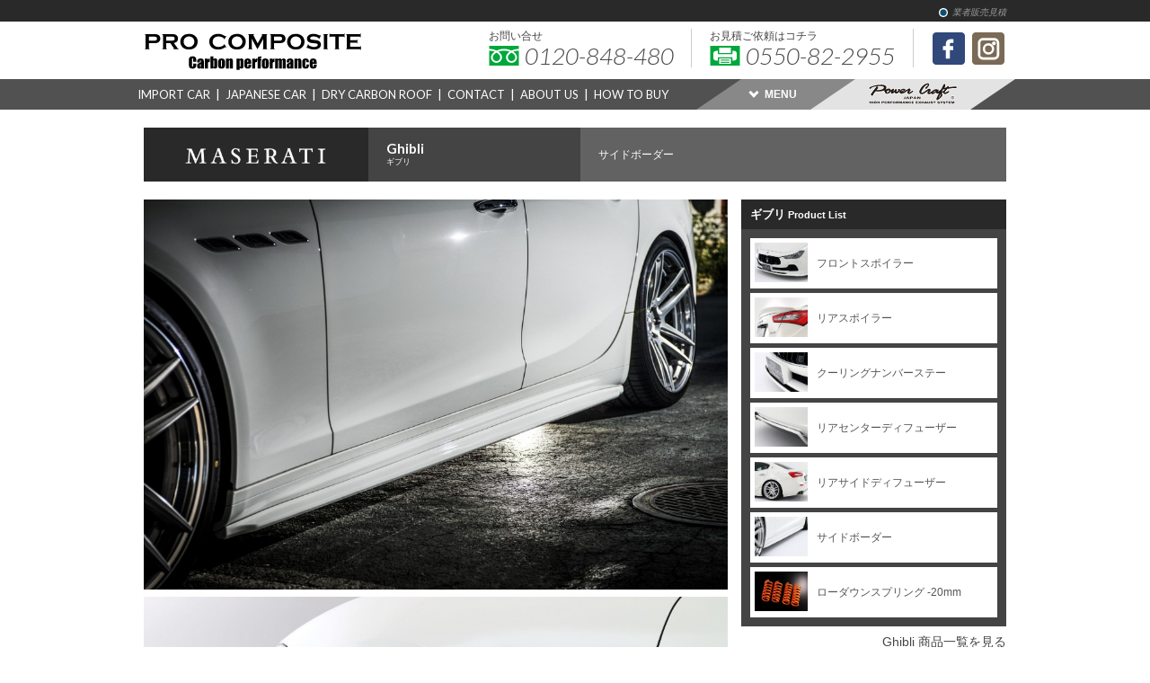

--- FILE ---
content_type: text/html; charset=UTF-8
request_url: http://www.pro-composite.jp/import/maserati/ghibli/side-border
body_size: 12134
content:
<!DOCTYPE html>
<!--[if lt IE 7]> <html class="ie6" lang="ja"> <![endif]-->
<!--[if IE 7]> <html class="ie7" lang="ja"> <![endif]-->
<!--[if IE 8]> <html class="ie8" lang="ja"> <![endif]-->
<!--[if IE 9]> <html class="ie9" lang="ja"> <![endif]-->
<!--[if gt IE 9]><!--> <html lang="ja"> <!--<![endif]-->
<head>
<meta charset="UTF-8">
<meta http-equiv="X-UA-Compatible" content="IE=edge,chrome=1">
<script type="text/javascript">
var ua = navigator.userAgent;
if (ua.indexOf('iPhone') > 0
		|| (ua.indexOf('Android') > 0) && (ua.indexOf('Mobile') > 0)
		|| ua.indexOf('Windows Phone') > 0) {
	document.write('<meta name=viewport content="width=device-width">');
}
</script>
<title>マセラティ ギブリ サイドボーダー | プロコンポジット | エアロパーツ企画製造のPRO COMPOSITE</title><meta property="og:title" content="マセラティ ギブリ サイドボーダー | プロコンポジット | エアロパーツ企画製造のPRO COMPOSITE" /><meta property="og:image" content="http://www.pro-composite.jp/wp/wp-content/uploads/2016/02/IMG_0020-980x653.jpg" /><meta name="description" content="プロコンポジット製マセラティギブリ用サイドステップ（サイドボーダー）です。気品溢れる上質なスタイルと、刺激的なドライブフィールが融合したイタリアンスポーツサルーン。マセラティギブリの魅力をより一層引き立てるエアロパーツです。"><meta property="og:description" content="プロコンポジット製マセラティギブリ用サイドステップ（サイドボーダー）です。気品溢れる上質なスタイルと、刺激的なドライブフィールが融合したイタリアンスポーツサルーン。マセラティギブリの魅力をより一層引き立てるエアロパーツです。"><meta name="keywords" content="マセラティギブリ,サイドステップ（サイドボーダー）,エアロパーツ,ダウンフォース,ghibli,carbon,aero,downforce"><meta property="og:keywords" content="マセラティギブリ,サイドステップ（サイドボーダー）,エアロパーツ,ダウンフォース,ghibli,carbon,aero,downforce"><meta property="og:site_name" content="PRO COMPOSITE | プロコンポジット" />
<meta property="og:type" content="website" />
<meta property="og:url" content="http://www.pro-composite.jp/import/maserati/ghibli/side-border" />
<!-- <link rel="canonical" href="" /> -->
<link rel="stylesheet" type="text/css" href="http://www.pro-composite.jp/wp/wp-content/themes/procomposite/style.css?2022">
<!-- <link rel="stylesheet" href="//fonts.googleapis.com/earlyaccess/notosansjapanese.css"> -->
<link href='https://fonts.googleapis.com/css?family=Source+Sans+Pro:300italic,400italic,900i' rel='stylesheet' type='text/css'>
<link href='https://fonts.googleapis.com/css?family=Lato:400,300italic,700,900' rel='stylesheet' type='text/css'>
<!-- ie9以降&モダンブラウザ -->
<!--[if (gte IE 9)|!(IE)]><!-->
<script type="text/javascript" src="http://ajax.googleapis.com/ajax/libs/jquery/2.2.0/jquery.min.js"></script>
<!--<![endif]-->

<!-- ie9以前（ie8はこれが適応される） -->
<!--[if lt IE 9]>
<script type="text/javascript" src="http://ajax.googleapis.com/ajax/libs/jquery/1.12.0/jquery.min.js"></script>
<script src="js/vendor/html5-3.6-respond-1.1.0.min.js"></script>
<![endif]-->

<script src="http://www.pro-composite.jp/wp/wp-content/themes/procomposite/js/common.js"></script>
<script src="http://www.pro-composite.jp/wp/wp-content/themes/procomposite/js/toppage.js"></script>
<script src="http://www.pro-composite.jp/wp/wp-content/themes/procomposite/js/heightLine.js"></script>
<script src="http://www.pro-composite.jp/wp/wp-content/themes/procomposite/js/jquery.bxslider.ctm.js"></script>

<meta name="google-site-verification" content="TouoBobunFtQgUc3gk3OFdoEPLGPPETTrC8Mb-WOueE" />
<meta name='robots' content='max-image-preview:large' />
<link rel="alternate" type="application/rss+xml" title="PRO COMPOSITE &raquo; サイドボーダー のコメントのフィード" href="http://www.pro-composite.jp/import/maserati/ghibli/side-border/feed" />
<script type="text/javascript">
window._wpemojiSettings = {"baseUrl":"https:\/\/s.w.org\/images\/core\/emoji\/14.0.0\/72x72\/","ext":".png","svgUrl":"https:\/\/s.w.org\/images\/core\/emoji\/14.0.0\/svg\/","svgExt":".svg","source":{"concatemoji":"http:\/\/www.pro-composite.jp\/wp\/wp-includes\/js\/wp-emoji-release.min.js?ver=6.2.8"}};
/*! This file is auto-generated */
!function(e,a,t){var n,r,o,i=a.createElement("canvas"),p=i.getContext&&i.getContext("2d");function s(e,t){p.clearRect(0,0,i.width,i.height),p.fillText(e,0,0);e=i.toDataURL();return p.clearRect(0,0,i.width,i.height),p.fillText(t,0,0),e===i.toDataURL()}function c(e){var t=a.createElement("script");t.src=e,t.defer=t.type="text/javascript",a.getElementsByTagName("head")[0].appendChild(t)}for(o=Array("flag","emoji"),t.supports={everything:!0,everythingExceptFlag:!0},r=0;r<o.length;r++)t.supports[o[r]]=function(e){if(p&&p.fillText)switch(p.textBaseline="top",p.font="600 32px Arial",e){case"flag":return s("\ud83c\udff3\ufe0f\u200d\u26a7\ufe0f","\ud83c\udff3\ufe0f\u200b\u26a7\ufe0f")?!1:!s("\ud83c\uddfa\ud83c\uddf3","\ud83c\uddfa\u200b\ud83c\uddf3")&&!s("\ud83c\udff4\udb40\udc67\udb40\udc62\udb40\udc65\udb40\udc6e\udb40\udc67\udb40\udc7f","\ud83c\udff4\u200b\udb40\udc67\u200b\udb40\udc62\u200b\udb40\udc65\u200b\udb40\udc6e\u200b\udb40\udc67\u200b\udb40\udc7f");case"emoji":return!s("\ud83e\udef1\ud83c\udffb\u200d\ud83e\udef2\ud83c\udfff","\ud83e\udef1\ud83c\udffb\u200b\ud83e\udef2\ud83c\udfff")}return!1}(o[r]),t.supports.everything=t.supports.everything&&t.supports[o[r]],"flag"!==o[r]&&(t.supports.everythingExceptFlag=t.supports.everythingExceptFlag&&t.supports[o[r]]);t.supports.everythingExceptFlag=t.supports.everythingExceptFlag&&!t.supports.flag,t.DOMReady=!1,t.readyCallback=function(){t.DOMReady=!0},t.supports.everything||(n=function(){t.readyCallback()},a.addEventListener?(a.addEventListener("DOMContentLoaded",n,!1),e.addEventListener("load",n,!1)):(e.attachEvent("onload",n),a.attachEvent("onreadystatechange",function(){"complete"===a.readyState&&t.readyCallback()})),(e=t.source||{}).concatemoji?c(e.concatemoji):e.wpemoji&&e.twemoji&&(c(e.twemoji),c(e.wpemoji)))}(window,document,window._wpemojiSettings);
</script>
<style type="text/css">
img.wp-smiley,
img.emoji {
	display: inline !important;
	border: none !important;
	box-shadow: none !important;
	height: 1em !important;
	width: 1em !important;
	margin: 0 0.07em !important;
	vertical-align: -0.1em !important;
	background: none !important;
	padding: 0 !important;
}
</style>
	<link rel='stylesheet' id='wp-block-library-css' href='http://www.pro-composite.jp/wp/wp-includes/css/dist/block-library/style.min.css?ver=6.2.8' type='text/css' media='all' />
<link rel='stylesheet' id='classic-theme-styles-css' href='http://www.pro-composite.jp/wp/wp-includes/css/classic-themes.min.css?ver=6.2.8' type='text/css' media='all' />
<style id='global-styles-inline-css' type='text/css'>
body{--wp--preset--color--black: #000000;--wp--preset--color--cyan-bluish-gray: #abb8c3;--wp--preset--color--white: #ffffff;--wp--preset--color--pale-pink: #f78da7;--wp--preset--color--vivid-red: #cf2e2e;--wp--preset--color--luminous-vivid-orange: #ff6900;--wp--preset--color--luminous-vivid-amber: #fcb900;--wp--preset--color--light-green-cyan: #7bdcb5;--wp--preset--color--vivid-green-cyan: #00d084;--wp--preset--color--pale-cyan-blue: #8ed1fc;--wp--preset--color--vivid-cyan-blue: #0693e3;--wp--preset--color--vivid-purple: #9b51e0;--wp--preset--gradient--vivid-cyan-blue-to-vivid-purple: linear-gradient(135deg,rgba(6,147,227,1) 0%,rgb(155,81,224) 100%);--wp--preset--gradient--light-green-cyan-to-vivid-green-cyan: linear-gradient(135deg,rgb(122,220,180) 0%,rgb(0,208,130) 100%);--wp--preset--gradient--luminous-vivid-amber-to-luminous-vivid-orange: linear-gradient(135deg,rgba(252,185,0,1) 0%,rgba(255,105,0,1) 100%);--wp--preset--gradient--luminous-vivid-orange-to-vivid-red: linear-gradient(135deg,rgba(255,105,0,1) 0%,rgb(207,46,46) 100%);--wp--preset--gradient--very-light-gray-to-cyan-bluish-gray: linear-gradient(135deg,rgb(238,238,238) 0%,rgb(169,184,195) 100%);--wp--preset--gradient--cool-to-warm-spectrum: linear-gradient(135deg,rgb(74,234,220) 0%,rgb(151,120,209) 20%,rgb(207,42,186) 40%,rgb(238,44,130) 60%,rgb(251,105,98) 80%,rgb(254,248,76) 100%);--wp--preset--gradient--blush-light-purple: linear-gradient(135deg,rgb(255,206,236) 0%,rgb(152,150,240) 100%);--wp--preset--gradient--blush-bordeaux: linear-gradient(135deg,rgb(254,205,165) 0%,rgb(254,45,45) 50%,rgb(107,0,62) 100%);--wp--preset--gradient--luminous-dusk: linear-gradient(135deg,rgb(255,203,112) 0%,rgb(199,81,192) 50%,rgb(65,88,208) 100%);--wp--preset--gradient--pale-ocean: linear-gradient(135deg,rgb(255,245,203) 0%,rgb(182,227,212) 50%,rgb(51,167,181) 100%);--wp--preset--gradient--electric-grass: linear-gradient(135deg,rgb(202,248,128) 0%,rgb(113,206,126) 100%);--wp--preset--gradient--midnight: linear-gradient(135deg,rgb(2,3,129) 0%,rgb(40,116,252) 100%);--wp--preset--duotone--dark-grayscale: url('#wp-duotone-dark-grayscale');--wp--preset--duotone--grayscale: url('#wp-duotone-grayscale');--wp--preset--duotone--purple-yellow: url('#wp-duotone-purple-yellow');--wp--preset--duotone--blue-red: url('#wp-duotone-blue-red');--wp--preset--duotone--midnight: url('#wp-duotone-midnight');--wp--preset--duotone--magenta-yellow: url('#wp-duotone-magenta-yellow');--wp--preset--duotone--purple-green: url('#wp-duotone-purple-green');--wp--preset--duotone--blue-orange: url('#wp-duotone-blue-orange');--wp--preset--font-size--small: 13px;--wp--preset--font-size--medium: 20px;--wp--preset--font-size--large: 36px;--wp--preset--font-size--x-large: 42px;--wp--preset--spacing--20: 0.44rem;--wp--preset--spacing--30: 0.67rem;--wp--preset--spacing--40: 1rem;--wp--preset--spacing--50: 1.5rem;--wp--preset--spacing--60: 2.25rem;--wp--preset--spacing--70: 3.38rem;--wp--preset--spacing--80: 5.06rem;--wp--preset--shadow--natural: 6px 6px 9px rgba(0, 0, 0, 0.2);--wp--preset--shadow--deep: 12px 12px 50px rgba(0, 0, 0, 0.4);--wp--preset--shadow--sharp: 6px 6px 0px rgba(0, 0, 0, 0.2);--wp--preset--shadow--outlined: 6px 6px 0px -3px rgba(255, 255, 255, 1), 6px 6px rgba(0, 0, 0, 1);--wp--preset--shadow--crisp: 6px 6px 0px rgba(0, 0, 0, 1);}:where(.is-layout-flex){gap: 0.5em;}body .is-layout-flow > .alignleft{float: left;margin-inline-start: 0;margin-inline-end: 2em;}body .is-layout-flow > .alignright{float: right;margin-inline-start: 2em;margin-inline-end: 0;}body .is-layout-flow > .aligncenter{margin-left: auto !important;margin-right: auto !important;}body .is-layout-constrained > .alignleft{float: left;margin-inline-start: 0;margin-inline-end: 2em;}body .is-layout-constrained > .alignright{float: right;margin-inline-start: 2em;margin-inline-end: 0;}body .is-layout-constrained > .aligncenter{margin-left: auto !important;margin-right: auto !important;}body .is-layout-constrained > :where(:not(.alignleft):not(.alignright):not(.alignfull)){max-width: var(--wp--style--global--content-size);margin-left: auto !important;margin-right: auto !important;}body .is-layout-constrained > .alignwide{max-width: var(--wp--style--global--wide-size);}body .is-layout-flex{display: flex;}body .is-layout-flex{flex-wrap: wrap;align-items: center;}body .is-layout-flex > *{margin: 0;}:where(.wp-block-columns.is-layout-flex){gap: 2em;}.has-black-color{color: var(--wp--preset--color--black) !important;}.has-cyan-bluish-gray-color{color: var(--wp--preset--color--cyan-bluish-gray) !important;}.has-white-color{color: var(--wp--preset--color--white) !important;}.has-pale-pink-color{color: var(--wp--preset--color--pale-pink) !important;}.has-vivid-red-color{color: var(--wp--preset--color--vivid-red) !important;}.has-luminous-vivid-orange-color{color: var(--wp--preset--color--luminous-vivid-orange) !important;}.has-luminous-vivid-amber-color{color: var(--wp--preset--color--luminous-vivid-amber) !important;}.has-light-green-cyan-color{color: var(--wp--preset--color--light-green-cyan) !important;}.has-vivid-green-cyan-color{color: var(--wp--preset--color--vivid-green-cyan) !important;}.has-pale-cyan-blue-color{color: var(--wp--preset--color--pale-cyan-blue) !important;}.has-vivid-cyan-blue-color{color: var(--wp--preset--color--vivid-cyan-blue) !important;}.has-vivid-purple-color{color: var(--wp--preset--color--vivid-purple) !important;}.has-black-background-color{background-color: var(--wp--preset--color--black) !important;}.has-cyan-bluish-gray-background-color{background-color: var(--wp--preset--color--cyan-bluish-gray) !important;}.has-white-background-color{background-color: var(--wp--preset--color--white) !important;}.has-pale-pink-background-color{background-color: var(--wp--preset--color--pale-pink) !important;}.has-vivid-red-background-color{background-color: var(--wp--preset--color--vivid-red) !important;}.has-luminous-vivid-orange-background-color{background-color: var(--wp--preset--color--luminous-vivid-orange) !important;}.has-luminous-vivid-amber-background-color{background-color: var(--wp--preset--color--luminous-vivid-amber) !important;}.has-light-green-cyan-background-color{background-color: var(--wp--preset--color--light-green-cyan) !important;}.has-vivid-green-cyan-background-color{background-color: var(--wp--preset--color--vivid-green-cyan) !important;}.has-pale-cyan-blue-background-color{background-color: var(--wp--preset--color--pale-cyan-blue) !important;}.has-vivid-cyan-blue-background-color{background-color: var(--wp--preset--color--vivid-cyan-blue) !important;}.has-vivid-purple-background-color{background-color: var(--wp--preset--color--vivid-purple) !important;}.has-black-border-color{border-color: var(--wp--preset--color--black) !important;}.has-cyan-bluish-gray-border-color{border-color: var(--wp--preset--color--cyan-bluish-gray) !important;}.has-white-border-color{border-color: var(--wp--preset--color--white) !important;}.has-pale-pink-border-color{border-color: var(--wp--preset--color--pale-pink) !important;}.has-vivid-red-border-color{border-color: var(--wp--preset--color--vivid-red) !important;}.has-luminous-vivid-orange-border-color{border-color: var(--wp--preset--color--luminous-vivid-orange) !important;}.has-luminous-vivid-amber-border-color{border-color: var(--wp--preset--color--luminous-vivid-amber) !important;}.has-light-green-cyan-border-color{border-color: var(--wp--preset--color--light-green-cyan) !important;}.has-vivid-green-cyan-border-color{border-color: var(--wp--preset--color--vivid-green-cyan) !important;}.has-pale-cyan-blue-border-color{border-color: var(--wp--preset--color--pale-cyan-blue) !important;}.has-vivid-cyan-blue-border-color{border-color: var(--wp--preset--color--vivid-cyan-blue) !important;}.has-vivid-purple-border-color{border-color: var(--wp--preset--color--vivid-purple) !important;}.has-vivid-cyan-blue-to-vivid-purple-gradient-background{background: var(--wp--preset--gradient--vivid-cyan-blue-to-vivid-purple) !important;}.has-light-green-cyan-to-vivid-green-cyan-gradient-background{background: var(--wp--preset--gradient--light-green-cyan-to-vivid-green-cyan) !important;}.has-luminous-vivid-amber-to-luminous-vivid-orange-gradient-background{background: var(--wp--preset--gradient--luminous-vivid-amber-to-luminous-vivid-orange) !important;}.has-luminous-vivid-orange-to-vivid-red-gradient-background{background: var(--wp--preset--gradient--luminous-vivid-orange-to-vivid-red) !important;}.has-very-light-gray-to-cyan-bluish-gray-gradient-background{background: var(--wp--preset--gradient--very-light-gray-to-cyan-bluish-gray) !important;}.has-cool-to-warm-spectrum-gradient-background{background: var(--wp--preset--gradient--cool-to-warm-spectrum) !important;}.has-blush-light-purple-gradient-background{background: var(--wp--preset--gradient--blush-light-purple) !important;}.has-blush-bordeaux-gradient-background{background: var(--wp--preset--gradient--blush-bordeaux) !important;}.has-luminous-dusk-gradient-background{background: var(--wp--preset--gradient--luminous-dusk) !important;}.has-pale-ocean-gradient-background{background: var(--wp--preset--gradient--pale-ocean) !important;}.has-electric-grass-gradient-background{background: var(--wp--preset--gradient--electric-grass) !important;}.has-midnight-gradient-background{background: var(--wp--preset--gradient--midnight) !important;}.has-small-font-size{font-size: var(--wp--preset--font-size--small) !important;}.has-medium-font-size{font-size: var(--wp--preset--font-size--medium) !important;}.has-large-font-size{font-size: var(--wp--preset--font-size--large) !important;}.has-x-large-font-size{font-size: var(--wp--preset--font-size--x-large) !important;}
.wp-block-navigation a:where(:not(.wp-element-button)){color: inherit;}
:where(.wp-block-columns.is-layout-flex){gap: 2em;}
.wp-block-pullquote{font-size: 1.5em;line-height: 1.6;}
</style>
<link rel='stylesheet' id='contact-form-7-css' href='http://www.pro-composite.jp/wp/wp-content/plugins/contact-form-7/includes/css/styles.css?ver=5.6.3' type='text/css' media='all' />
<link rel='stylesheet' id='wc-gallery-style-css' href='http://www.pro-composite.jp/wp/wp-content/plugins/wc-gallery/includes/css/style.css?ver=1.67' type='text/css' media='all' />
<link rel='stylesheet' id='wc-gallery-popup-style-css' href='http://www.pro-composite.jp/wp/wp-content/plugins/wc-gallery/includes/css/magnific-popup.css?ver=1.1.0' type='text/css' media='all' />
<link rel='stylesheet' id='wc-gallery-flexslider-style-css' href='http://www.pro-composite.jp/wp/wp-content/plugins/wc-gallery/includes/vendors/flexslider/flexslider.css?ver=2.6.1' type='text/css' media='all' />
<link rel='stylesheet' id='wc-gallery-owlcarousel-style-css' href='http://www.pro-composite.jp/wp/wp-content/plugins/wc-gallery/includes/vendors/owlcarousel/assets/owl.carousel.css?ver=2.1.4' type='text/css' media='all' />
<link rel='stylesheet' id='wc-gallery-owlcarousel-theme-style-css' href='http://www.pro-composite.jp/wp/wp-content/plugins/wc-gallery/includes/vendors/owlcarousel/assets/owl.theme.default.css?ver=2.1.4' type='text/css' media='all' />
<style id='akismet-widget-style-inline-css' type='text/css'>

			.a-stats {
				--akismet-color-mid-green: #357b49;
				--akismet-color-white: #fff;
				--akismet-color-light-grey: #f6f7f7;

				max-width: 350px;
				width: auto;
			}

			.a-stats * {
				all: unset;
				box-sizing: border-box;
			}

			.a-stats strong {
				font-weight: 600;
			}

			.a-stats a.a-stats__link,
			.a-stats a.a-stats__link:visited,
			.a-stats a.a-stats__link:active {
				background: var(--akismet-color-mid-green);
				border: none;
				box-shadow: none;
				border-radius: 8px;
				color: var(--akismet-color-white);
				cursor: pointer;
				display: block;
				font-family: -apple-system, BlinkMacSystemFont, 'Segoe UI', 'Roboto', 'Oxygen-Sans', 'Ubuntu', 'Cantarell', 'Helvetica Neue', sans-serif;
				font-weight: 500;
				padding: 12px;
				text-align: center;
				text-decoration: none;
				transition: all 0.2s ease;
			}

			/* Extra specificity to deal with TwentyTwentyOne focus style */
			.widget .a-stats a.a-stats__link:focus {
				background: var(--akismet-color-mid-green);
				color: var(--akismet-color-white);
				text-decoration: none;
			}

			.a-stats a.a-stats__link:hover {
				filter: brightness(110%);
				box-shadow: 0 4px 12px rgba(0, 0, 0, 0.06), 0 0 2px rgba(0, 0, 0, 0.16);
			}

			.a-stats .count {
				color: var(--akismet-color-white);
				display: block;
				font-size: 1.5em;
				line-height: 1.4;
				padding: 0 13px;
				white-space: nowrap;
			}
		
</style>
<script type='text/javascript' src='http://www.pro-composite.jp/wp/wp-includes/js/jquery/jquery.min.js?ver=3.6.4' id='jquery-core-js'></script>
<script type='text/javascript' src='http://www.pro-composite.jp/wp/wp-includes/js/jquery/jquery-migrate.min.js?ver=3.4.0' id='jquery-migrate-js'></script>
<link rel="https://api.w.org/" href="http://www.pro-composite.jp/wp-json/" /><link rel="alternate" type="application/json" href="http://www.pro-composite.jp/wp-json/wp/v2/posts/496" /><link rel="EditURI" type="application/rsd+xml" title="RSD" href="http://www.pro-composite.jp/wp/xmlrpc.php?rsd" />
<link rel="wlwmanifest" type="application/wlwmanifest+xml" href="http://www.pro-composite.jp/wp/wp-includes/wlwmanifest.xml" />
<meta name="generator" content="WordPress 6.2.8" />
<link rel="canonical" href="http://www.pro-composite.jp/import/maserati/ghibli/side-border" />
<link rel='shortlink' href='http://www.pro-composite.jp/?p=496' />
<link rel="alternate" type="application/json+oembed" href="http://www.pro-composite.jp/wp-json/oembed/1.0/embed?url=http%3A%2F%2Fwww.pro-composite.jp%2Fimport%2Fmaserati%2Fghibli%2Fside-border" />
<link rel="alternate" type="text/xml+oembed" href="http://www.pro-composite.jp/wp-json/oembed/1.0/embed?url=http%3A%2F%2Fwww.pro-composite.jp%2Fimport%2Fmaserati%2Fghibli%2Fside-border&#038;format=xml" />

<!-- BEGIN: WP Social Bookmarking Light HEAD -->


<script>
    (function (d, s, id) {
        var js, fjs = d.getElementsByTagName(s)[0];
        if (d.getElementById(id)) return;
        js = d.createElement(s);
        js.id = id;
        js.src = "//connect.facebook.net/en_US/sdk.js#xfbml=1&version=v2.7";
        fjs.parentNode.insertBefore(js, fjs);
    }(document, 'script', 'facebook-jssdk'));
</script>

<style type="text/css">
    .wp_social_bookmarking_light{
    border: 0 !important;
    padding: 10px 0 20px 0 !important;
    margin: 0 !important;
}
.wp_social_bookmarking_light div{
    float: left !important;
    border: 0 !important;
    padding: 0 !important;
    margin: 0 5px 0px 0 !important;
    min-height: 30px !important;
    line-height: 18px !important;
    text-indent: 0 !important;
}
.wp_social_bookmarking_light img{
    border: 0 !important;
    padding: 0;
    margin: 0;
    vertical-align: top !important;
}
.wp_social_bookmarking_light_clear{
    clear: both !important;
}
#fb-root{
    display: none;
}
.wsbl_twitter{
    width: 100px;
}
.wsbl_facebook_like iframe{
    max-width: none !important;
}
.wsbl_pinterest a{
    border: 0px !important;
}
</style>
<!-- END: WP Social Bookmarking Light HEAD -->
</head>


<body>
	<div id="wptime-plugin-preloader"></div><!-- WordPress Preloader プラグイン追加に伴い要素追加 -->

  <div class="sns_bar">
      <ul>
	      <li class="sns_bar_icon_tr"><a href="http://www.pro-composite.jp/trader-sale">業者販売見積</a></li>
        <li class="sns_bar_icon_fb"><a href="https://www.facebook.com/procomposite" target="_blank"><img src="http://www.pro-composite.jp/wp/wp-content/themes/procomposite/images/icon_fb.svg" alt="PRO COMPOSITE facebook"></a></li>
        <li class="sns_bar_icon_ig"><a href="https://www.instagram.com/procomposite/" target="_blank"><img src="http://www.pro-composite.jp/wp/wp-content/themes/procomposite/images/icon_ig.svg" alt="PRO COMPOSITE instagram"></a></li>
      </ul>
  </div>

  <header>
    <div class="header_inner clearfix">
      <div class="logo_area">
        <a href="http://www.pro-composite.jp/">
          <img src="http://www.pro-composite.jp/wp/wp-content/themes/procomposite/images/logo_header.svg" alt="PRO COMPOSITE" width="276" height="auto">
        </a>
      </div>
      <ul class="tel_fax">
        <li class="icon_freedial">
          <span>お問い合せ</span>
          <p data-action="call" data-tel="0120-848-480">0120-848-480</p>
        </li>
        <li class="icon_fax">
          <span>お見積ご依頼はコチラ</span>
          <p>0550-82-2955</p>
        </li>
        <li class="trader_sale sns_area pc">
        	<div><a href="https://www.facebook.com/procomposite" target="_blank"><img src="http://www.pro-composite.jp/wp/wp-content/themes/procomposite/images/icon_fb_sc.svg" alt="PRO COMPOSITE facebook" width="36" height="36"></a></div>
        	<div><a href="https://www.instagram.com/procomposite/" target="_blank"><img src="http://www.pro-composite.jp/wp/wp-content/themes/procomposite/images/icon_ig_sc.svg" alt="PRO COMPOSITE instagram" width="36" height="36"></a></div>
        </li>
      </ul>
    </div>

    <div class="header_menu_wrapper">
      <div class="header_menu clearfix">
        <ul class="header_menu_list">
          <li><a href="http://www.pro-composite.jp/import/">IMPORT CAR</a> | </li>
          <li><a href="http://www.pro-composite.jp/japanese/">JAPANESE CAR</a> | </li>
          <li><a href="http://www.pro-composite.jp/dry-carbon-roof">DRY CARBON ROOF</a> | </li>
          <li><a href="http://www.pro-composite.jp/contact">CONTACT</a> | </li>
          <li><a href="http://www.pro-composite.jp/about-us">ABOUT US</a> | </li>
          <li><a href="http://www.pro-composite.jp/how-to-buy">HOW TO BUY</a></li>
        </ul>
        <ul class="header_menu_btn clearfix">
          <li class="seach_header"><span class="seach_header_arrow">MENU</span></li>
          <a href="http://www.power-craft.jp/" target="_blank"><li class="relation_btn"><img src="http://www.pro-composite.jp/wp/wp-content/themes/procomposite/images/icon_pwc.svg" alt="power craft"></li></a>
        </ul>
      </div>
    </div>




<!--   商品検索エリア -->
  <div class="seach_area">
    <div class="seach_area_inner clearfix">
      <div class="seach_area_inner_cell cell_1">


						<dl class="site_map">
						
						<dt>アルファロメオ</dt>

								
																		<dd><a href="http://www.pro-composite.jp/import/alfaromeo/4c">4C</a></dd>
								
						<dt>マセラティ</dt>

								
																		<dd><a href="http://www.pro-composite.jp/import/maserati/ghibli">ギブリ</a></dd>
																		<dd><a href="http://www.pro-composite.jp/import/maserati/levante">レヴァンテ</a></dd>
								
						<dt>ランボルギーニ</dt>

								
																		<dd><a href="http://www.pro-composite.jp/import/lamborghini/aventador">アヴェンタドール</a></dd>
																		<dd><a href="http://www.pro-composite.jp/import/lamborghini/aventador-740s">アヴェンタドール 740S</a></dd>
																		<dd><a href="http://www.pro-composite.jp/import/lamborghini/huracan">ウラカン</a></dd>
																		<dd><a href="http://www.pro-composite.jp/import/lamborghini/urus">ウルス</a></dd>
																		<dd><a href="http://www.pro-composite.jp/import/lamborghini/murcielago">ムルシエラゴ</a></dd>
														</dl>


      </div>
      <div class="seach_area_inner_cell cell_2">
        		<dl class="site_map">
							
							<dt>スバル</dt>

									
																				<dd><a href="http://www.pro-composite.jp/japanese/subaru/brz">BRZ ZC6</a></dd>
																				<dd><a href="http://www.pro-composite.jp/japanese/subaru/brz-zd8">BRZ ZD8</a></dd>
									
							<dt>トヨタ</dt>

									
																				<dd><a href="http://www.pro-composite.jp/japanese/toyota/86">86 ZN6</a></dd>
																				<dd><a href="http://www.pro-composite.jp/japanese/toyota/86-zn8">86 ZN8</a></dd>
																				<dd><a href="http://www.pro-composite.jp/japanese/toyota/d1-overfender-kit">86/BRZ　D1　OVER FENDER KIT</a></dd>
																				<dd><a href="http://www.pro-composite.jp/japanese/toyota/super86fsw">SUPER 86</a></dd>
																				<dd><a href="http://www.pro-composite.jp/japanese/toyota/markx130">マークX GRX130</a></dd>
															</dl>
		        <dl class="site_map">
		            <dt>Other</dt>
		            <dd><a href="http://www.pro-composite.jp/dry-carbon-roof">ドライカーボンルーフ</a></dd>
		        </dl>
      </div>

      <div class="seach_area_inner_cell cell_3">
        <dl class="site_map">
          <dl class="site_map">
            <dt>ムービー</dt>
						          	<dd><a href="https://www.youtube.com/watch?v=nzLqfGP9LNw" target="_blank" class="video_link">PRO COMPOSITE PV　TOYOTA FT86 / SUBARU BRZ (youtube)</a></dd>
          	          	<dd><a href="https://www.youtube.com/watch?v=ySPOeNChG0E" target="_blank" class="video_link">PRO COMPOSITE AVENTADOR FUJI TEST (youtube)</a></dd>
          	          	<dd><a href="https://www.youtube.com/watch?v=gMqn_e0FyIo" target="_blank" class="video_link">プロコンポジット　マセラティギブリ　エアロパーツ (youtube)</a></dd>
          	          		                  </dl>
        <dl class="site_map">
          <dt>フォト</dt>
                    <dd><a href="http://www.pro-composite.jp/photo-gallery/lamborgini-super-trofeo-2018-fuji">LAMBORGINI SUPER TROFEO 2018 FUJI</a></dd>

                    <dd><a href="http://www.pro-composite.jp/photo-gallery/s-taikyu2016rd4">スーパー耐久 2016 FUJI</a></dd>

                    <dd><a href="http://www.pro-composite.jp/photo-gallery/speedsound-trophy2015">SPEED SOUND TROPHY 2015</a></dd>

                    <dd><a href="http://www.pro-composite.jp/photo-gallery/procomposite-works">PROCOMPOSITE works</a></dd>

                    <dd><a href="http://www.pro-composite.jp/photo-gallery/lst-2015-fsw">LAMBORGINI BLANCPAIN SUPER TROFEO 2015 FUJI</a></dd>

                    <dd><a href="http://www.pro-composite.jp/photo-gallery/lst-2014-fsw">LAMBORGINI BLANCPAIN SUPER TROFEO 2014 FUJI</a></dd>

                            </dl>
      </div>
      <div class="seach_area_inner_cell cell_4">
<!--
        <dl class="site_map">
            <dt>キーワード検索</dt>
            <dd><input type="text"></dd>
        </dl>
-->
        <dl class="site_map">
            <dt>Pro Compositeについて</dt>
            <dd><a href="http://www.pro-composite.jp/contact">お問い合わせ</a></dd>
            <dd><a href="http://www.pro-composite.jp/how-to-buy">ご購入方法</a></dd>
            <dd><a href="http://www.pro-composite.jp/about-us">会社情報</a></dd>
            <dd><a href="http://www.pro-composite.jp/information">インフォメーション</a></dd>
        </dl>
        <dl class="site_map">
            <dt>関連</dt>
            <dd class="relation_logo"><a href="http://www.power-craft.jp/" target="_blank"><img src="http://www.pro-composite.jp/wp/wp-content/themes/procomposite/images/icon_pwc_90_22.png" alt="Power Craft"></a></dd>
        </dl>
      </div>
      <div class="seach_area_inner_cell cell_5">
        <p class="seach_header_close">とじる</p>
      </div>
    </div>
  </div>
<!--   //商品検索エリア -->

  </header>




















  <div class="single_wrappert">



<!--
    <div class="single_title clearfix">
      <p class="maker"><a href="http://www.pro-composite.jp/import/maserati"><img width="500" height="100" src="http://www.pro-composite.jp/wp/wp-content/uploads/2016/02/logo_mase-500x100.png" class="attachment-medium size-medium" alt="マセラティ" decoding="async" loading="lazy" /></a></p>
      <h2 class="car_name"><a href="http://www.pro-composite.jp/import/maserati/ghibli">Ghibli<span>ギブリ</span></a></h2>
      <h1 class="product_name">サイドボーダー</h1>
    </div>
-->
    <h1 class="single_title clearfix">
      <p class="maker"><a href="http://www.pro-composite.jp/import/maserati"><img width="500" height="100" src="http://www.pro-composite.jp/wp/wp-content/uploads/2016/02/logo_mase-500x100.png" class="attachment-medium size-medium" alt="マセラティ" decoding="async" loading="lazy" /></a></p>
      <p class="car_name">
	      <a href="http://www.pro-composite.jp/import/maserati/ghibli">
	      Ghibli	      			      <span>ギブリ</span>
	      		      </a>
	    </p>
      <p class="product_name">サイドボーダー</p>
    </h1>



    <div class="single_detail_wrapper clearfix">
      <div class="single_detail_left">

                            <p><img decoding="async" class="alignnone wp-image-498 size-large" src="http://www.pro-composite.jp/wp/wp-content/uploads/2016/02/DSC2341-980x654.jpg" alt="マセラティギブリエアロパーツ" width="980" height="654" srcset="http://www.pro-composite.jp/wp/wp-content/uploads/2016/02/DSC2341-980x654.jpg 980w, http://www.pro-composite.jp/wp/wp-content/uploads/2016/02/DSC2341-500x334.jpg 500w, http://www.pro-composite.jp/wp/wp-content/uploads/2016/02/DSC2341-405x270.jpg 405w, http://www.pro-composite.jp/wp/wp-content/uploads/2016/02/DSC2341-250x167.jpg 250w, http://www.pro-composite.jp/wp/wp-content/uploads/2016/02/DSC2341-550x367.jpg 550w, http://www.pro-composite.jp/wp/wp-content/uploads/2016/02/DSC2341-800x534.jpg 800w, http://www.pro-composite.jp/wp/wp-content/uploads/2016/02/DSC2341-270x180.jpg 270w, http://www.pro-composite.jp/wp/wp-content/uploads/2016/02/DSC2341-450x300.jpg 450w, http://www.pro-composite.jp/wp/wp-content/uploads/2016/02/DSC2341-749x500.jpg 749w" sizes="(max-width: 980px) 100vw, 980px" /><br />
<img decoding="async" loading="lazy" class="alignnone wp-image-499 size-large" src="http://www.pro-composite.jp/wp/wp-content/uploads/2016/02/IMG_0214-980x653.jpg" alt="マセラティギブリエアロパーツ" width="980" height="653" srcset="http://www.pro-composite.jp/wp/wp-content/uploads/2016/02/IMG_0214-980x653.jpg 980w, http://www.pro-composite.jp/wp/wp-content/uploads/2016/02/IMG_0214-500x333.jpg 500w, http://www.pro-composite.jp/wp/wp-content/uploads/2016/02/IMG_0214-405x270.jpg 405w, http://www.pro-composite.jp/wp/wp-content/uploads/2016/02/IMG_0214-250x167.jpg 250w, http://www.pro-composite.jp/wp/wp-content/uploads/2016/02/IMG_0214-550x367.jpg 550w, http://www.pro-composite.jp/wp/wp-content/uploads/2016/02/IMG_0214-800x533.jpg 800w, http://www.pro-composite.jp/wp/wp-content/uploads/2016/02/IMG_0214-270x180.jpg 270w, http://www.pro-composite.jp/wp/wp-content/uploads/2016/02/IMG_0214-450x300.jpg 450w, http://www.pro-composite.jp/wp/wp-content/uploads/2016/02/IMG_0214-750x500.jpg 750w" sizes="(max-width: 980px) 100vw, 980px" /><br />
<img decoding="async" loading="lazy" class="alignnone wp-image-500 size-large" src="http://www.pro-composite.jp/wp/wp-content/uploads/2016/02/IMG_0089-980x653.jpg" alt="マセラティギブリエアロパーツ" width="980" height="653" srcset="http://www.pro-composite.jp/wp/wp-content/uploads/2016/02/IMG_0089-980x653.jpg 980w, http://www.pro-composite.jp/wp/wp-content/uploads/2016/02/IMG_0089-500x333.jpg 500w, http://www.pro-composite.jp/wp/wp-content/uploads/2016/02/IMG_0089-405x270.jpg 405w, http://www.pro-composite.jp/wp/wp-content/uploads/2016/02/IMG_0089-250x167.jpg 250w, http://www.pro-composite.jp/wp/wp-content/uploads/2016/02/IMG_0089-550x367.jpg 550w, http://www.pro-composite.jp/wp/wp-content/uploads/2016/02/IMG_0089-800x533.jpg 800w, http://www.pro-composite.jp/wp/wp-content/uploads/2016/02/IMG_0089-270x180.jpg 270w, http://www.pro-composite.jp/wp/wp-content/uploads/2016/02/IMG_0089-450x300.jpg 450w, http://www.pro-composite.jp/wp/wp-content/uploads/2016/02/IMG_0089-750x500.jpg 750w" sizes="(max-width: 980px) 100vw, 980px" /><br />
<img decoding="async" loading="lazy" class="alignnone wp-image-497 size-large" src="http://www.pro-composite.jp/wp/wp-content/uploads/2016/02/IMG_0020-980x653.jpg" alt="マセラティギブリエアロパーツ" width="980" height="653" srcset="http://www.pro-composite.jp/wp/wp-content/uploads/2016/02/IMG_0020-980x653.jpg 980w, http://www.pro-composite.jp/wp/wp-content/uploads/2016/02/IMG_0020-500x333.jpg 500w, http://www.pro-composite.jp/wp/wp-content/uploads/2016/02/IMG_0020-405x270.jpg 405w, http://www.pro-composite.jp/wp/wp-content/uploads/2016/02/IMG_0020-250x167.jpg 250w, http://www.pro-composite.jp/wp/wp-content/uploads/2016/02/IMG_0020-550x367.jpg 550w, http://www.pro-composite.jp/wp/wp-content/uploads/2016/02/IMG_0020-800x533.jpg 800w, http://www.pro-composite.jp/wp/wp-content/uploads/2016/02/IMG_0020-270x180.jpg 270w, http://www.pro-composite.jp/wp/wp-content/uploads/2016/02/IMG_0020-450x300.jpg 450w, http://www.pro-composite.jp/wp/wp-content/uploads/2016/02/IMG_0020-750x500.jpg 750w" sizes="(max-width: 980px) 100vw, 980px" /></p>
        

            
        





    <div class="single_product_info clearfix">
      <div class="single_product_info_left">

          <dl>
            <dt>商品名</dt>
            <dd><h2>Ghibli サイドボーダー</h2></dd>
          </dl>

          <dl>
            <dt>対応</dt>
              <dd class="model_matching">
              <p class="category_product_imfo1 clearfix">
<!--                 <span>Ghibli</span> -->
                
			                <span>
	                      全グレード	                         : 	                      2013〜	                    </span>

			          
              </p>
            </dd>
          </dl>

        <dl>
            <dt>素材</dt>
              <dd class="model_matching">
              <p class="category_product_imfo1 clearfix">
                <span>GFRP</span>               </p>
            </dd>
          </dl>

        
      </div>




      <div class="single_product_info_right">
<!--
        <dl>
          <dt>セット内容</dt>
          <dd>
            <p>データ準備中</p>          </dd>
        </dl>
-->
      </div>

          </div>


        <table class="single_product_info_table">
          <tr>
            <th>素材</th>
            <th>価格</th>
            <th>品番</th>
            <th>備考</th>
          </tr>
                          <tr>
                  <th>GFRP</th>
                                    <td>
                                            <span class="price">￥100,000(税抜)</span><br /><span class="price tax">￥110,000(税込)</span>
                                       </td>
                  <td>
                    PCM-MGH0025                  </td>
                  <td>
                    -                  </td>
                </tr>
                      </table>

        

        <div class="howtobuy_area">
	        <ul>
		        <li><a href="/how-to-buy" class="button">How To Buy ご購入方法</a></li>
		        <li><a href="/contact?subject=Ghibliサイドボーダー" class="button">この製品についてお問合せ</a></li>
	        </ul>
        </div>


        <div class="sns_wrapper">
          <div class='wp_social_bookmarking_light'>
            <div class="wsbl_facebook_share"><div id="fb-root"></div><fb:share-button href="http://www.pro-composite.jp/import/maserati/ghibli/side-border" type="button" ></fb:share-button></div>
            <div class="wsbl_line"><a href='http://line.me/R/msg/text/?%E3%82%B5%E3%82%A4%E3%83%89%E3%83%9C%E3%83%BC%E3%83%80%E3%83%BC%0D%0Ahttp%3A%2F%2Fwww.pro-composite.jp%2Fimport%2Fmaserati%2Fghibli%2Fside-border' title='LINEで送る' rel=nofollow class='wp_social_bookmarking_light_a' ><img src='http://www.pro-composite.jp/wp/wp-content/plugins/wp-social-bookmarking-light/public/images/line88x20.png' alt='LINEで送る' title='LINEで送る' width='88' height='20' class='wp_social_bookmarking_light_img' /></a></div>
            <div class="wsbl_twitter"><a href="https://twitter.com/share" class="twitter-share-button" data-url="http://www.pro-composite.jp/import/maserati/ghibli/side-border" data-text="サイドボーダー" data-lang="en">Tweet</a></div>
    </div>
<br class='wp_social_bookmarking_light_clear' />
        </div>

      </div><!-- single_detail_left -->





    <div class="single_detail_right">

      <h3>ギブリ<span> Product List</span></h3>
        <ul class="single_information_list clearfix">
            
                                                  <a href="http://www.pro-composite.jp/import/maserati/ghibli/front-lop-spoiler">
                <li>
                  <div class="information_image"><img width="310" height="230" src="http://www.pro-composite.jp/wp/wp-content/uploads/2016/02/IMG_0041-310x230.jpg" class="attachment-img310_230 size-img310_230 wp-post-image" alt="" decoding="async" loading="lazy" /></div>
                  <h4 class="information_text">
                    <p class="information_title">フロントスポイラー</p>
                  </h4>
                </li>
                </a>
                            <a href="http://www.pro-composite.jp/import/maserati/ghibli/rear-spoiler-ghibli">
                <li>
                  <div class="information_image"><img width="310" height="230" src="http://www.pro-composite.jp/wp/wp-content/uploads/2016/02/IMG_0117-310x230.jpg" class="attachment-img310_230 size-img310_230 wp-post-image" alt="" decoding="async" loading="lazy" /></div>
                  <h4 class="information_text">
                    <p class="information_title">リアスポイラー</p>
                  </h4>
                </li>
                </a>
                            <a href="http://www.pro-composite.jp/import/maserati/ghibli/cooling-number-stay">
                <li>
                  <div class="information_image"><img width="310" height="230" src="http://www.pro-composite.jp/wp/wp-content/uploads/2016/01/IMG_0024-310x230.jpg" class="attachment-img310_230 size-img310_230 wp-post-image" alt="" decoding="async" loading="lazy" /></div>
                  <h4 class="information_text">
                    <p class="information_title">クーリングナンバーステー</p>
                  </h4>
                </li>
                </a>
                            <a href="http://www.pro-composite.jp/import/maserati/ghibli/rear-center-diffuser">
                <li>
                  <div class="information_image"><img width="310" height="230" src="http://www.pro-composite.jp/wp/wp-content/uploads/2016/02/IMG_0135-310x230.jpg" class="attachment-img310_230 size-img310_230 wp-post-image" alt="" decoding="async" loading="lazy" /></div>
                  <h4 class="information_text">
                    <p class="information_title">リアセンターディフューザー</p>
                  </h4>
                </li>
                </a>
                            <a href="http://www.pro-composite.jp/import/maserati/ghibli/rear-side-diffuser">
                <li>
                  <div class="information_image"><img width="310" height="230" src="http://www.pro-composite.jp/wp/wp-content/uploads/2016/02/IMG_0201-310x230.jpg" class="attachment-img310_230 size-img310_230 wp-post-image" alt="" decoding="async" loading="lazy" /></div>
                  <h4 class="information_text">
                    <p class="information_title">リアサイドディフューザー</p>
                  </h4>
                </li>
                </a>
                            <a href="http://www.pro-composite.jp/import/maserati/ghibli/side-border">
                <li>
                  <div class="information_image"><img width="310" height="230" src="http://www.pro-composite.jp/wp/wp-content/uploads/2016/02/IMG_0020-310x230.jpg" class="attachment-img310_230 size-img310_230 wp-post-image" alt="" decoding="async" loading="lazy" /></div>
                  <h4 class="information_text">
                    <p class="information_title">サイドボーダー</p>
                  </h4>
                </li>
                </a>
                            <a href="http://www.pro-composite.jp/import/maserati/ghibli/lowdown-spring-20">
                <li>
                  <div class="information_image"><img width="310" height="230" src="http://www.pro-composite.jp/wp/wp-content/uploads/2016/02/E4U8275-310x230.jpg" class="attachment-img310_230 size-img310_230 wp-post-image" alt="" decoding="async" loading="lazy" /></div>
                  <h4 class="information_text">
                    <p class="information_title">ローダウンスプリング -20mm</p>
                  </h4>
                </li>
                </a>
                                </ul>
        <p class="single_product_list_lionk"><a href="http://www.pro-composite.jp/import/maserati/ghibli">Ghibli 商品一覧</a>を見る</p>






    </div><!-- single_detail_right -->
  </div><!-- single_detail_wrapper -->
</div><!-- single_wrappert -->














  </div><!-- single_wrappert -->


    <div class="category_product_lineup">
      <h2>MASERATI　Product List</h2>
      <ul class="category_product_lineup_list clearfix">
        
              <li>
                <div>
	                <a href="http://www.pro-composite.jp/import/maserati/ghibli">
                                      <img width="310" height="230" src="http://www.pro-composite.jp/wp/wp-content/uploads/2016/02/DSC2391-1-310x230.jpg" class="attachment-img310_230 size-img310_230" alt="" decoding="async" loading="lazy" />                                    </a>
                </div>
                <p class="lineup_carname"><span><a href="http://www.pro-composite.jp/import/maserati/ghibli">ギブリ</a></span></p>
              </li>


        
              <li>
                <div>
	                <a href="http://www.pro-composite.jp/import/maserati/levante">
                                      <img width="310" height="230" src="http://www.pro-composite.jp/wp/wp-content/uploads/2017/06/DSC8687-310x230.jpg" class="attachment-img310_230 size-img310_230" alt="" decoding="async" loading="lazy" />                                    </a>
                </div>
                <p class="lineup_carname"><span><a href="http://www.pro-composite.jp/import/maserati/levante">レヴァンテ</a></span></p>
              </li>


              </ul>
    </div><!-- category_product_lineup -->









  <footer id="footer">
    <div class="footer_inner clearfix">
      <div class="footer_inner_cell cell_1">
        <dl class="site_map">	      
										
					<dt>ALFA ROMEO</dt>
								
										
					
																<dd><a href="http://www.pro-composite.jp/import/alfaromeo/4c">4C</a></dd>
												
					<dt>MASERATI</dt>
								
										
					
																<dd><a href="http://www.pro-composite.jp/import/maserati/ghibli">Ghibli</a></dd>
																<dd><a href="http://www.pro-composite.jp/import/maserati/levante">Levante</a></dd>
												
					<dt>LAMBORGHINI</dt>
								
										
					
																<dd><a href="http://www.pro-composite.jp/import/lamborghini/aventador">AVENTADOR</a></dd>
																<dd><a href="http://www.pro-composite.jp/import/lamborghini/aventador-740s">AVENTADOR 740S</a></dd>
																<dd><a href="http://www.pro-composite.jp/import/lamborghini/huracan">HURACAN</a></dd>
																<dd><a href="http://www.pro-composite.jp/import/lamborghini/urus">URUS</a></dd>
																<dd><a href="http://www.pro-composite.jp/import/lamborghini/murcielago">MURCIELAGO</a></dd>
								      
				</dl>
      </div>
      <div class="footer_inner_cell cell_2">
        <dl class="site_map">	      
										
					<dt>SUBARU</dt>
								
										
					
																<dd><a href="http://www.pro-composite.jp/japanese/subaru/brz">BRZ ZC6</a></dd>
																<dd><a href="http://www.pro-composite.jp/japanese/subaru/brz-zd8">BRZ ZD8</a></dd>
												
					<dt>TOYOTA</dt>
								
										
					
																<dd><a href="http://www.pro-composite.jp/japanese/toyota/86">86 ZN6</a></dd>
																<dd><a href="http://www.pro-composite.jp/japanese/toyota/86-zn8">86 ZN8</a></dd>
																<dd><a href="http://www.pro-composite.jp/japanese/toyota/d1-overfender-kit">OVER FENDER KIT</a></dd>
																<dd><a href="http://www.pro-composite.jp/japanese/toyota/super86fsw">SUPER 86</a></dd>
																<dd><a href="http://www.pro-composite.jp/japanese/toyota/markx130">MARK X GRX130</a></dd>
							      
				</dl>
				<dl class="site_map">
            <dt>Other</dt>
            <dd><a href="http://www.pro-composite.jp/dry-carbon-roof">Dry Carbon Roof</a></dd>
        </dl>
      </div>
      <div class="footer_inner_cell cell_3">
        <dl class="site_map">
            <dt>Video</dt>
						          	<dd><a href="https://www.youtube.com/watch?v=nzLqfGP9LNw" target="_blank" class="video_link">PRO COMPOSITE PV　TOYOTA FT86 / SUBARU BRZ (youtube)</a></dd>
          	          	<dd><a href="https://www.youtube.com/watch?v=ySPOeNChG0E" target="_blank" class="video_link">PRO COMPOSITE AVENTADOR FUJI TEST (youtube)</a></dd>
          	          	<dd><a href="https://www.youtube.com/watch?v=gMqn_e0FyIo" target="_blank" class="video_link">プロコンポジット　マセラティギブリ　エアロパーツ (youtube)</a></dd>
          	          		                  </dl>
        <dl class="site_map">
            <dt>Photo</dt>
            	          <dd><a href="http://www.pro-composite.jp/photo-gallery/lamborgini-super-trofeo-2018-fuji">LAMBORGINI SUPER TROFEO 2018 FUJI</a></dd>
	          
	          	          <dd><a href="http://www.pro-composite.jp/photo-gallery/s-taikyu2016rd4">スーパー耐久 2016 FUJI</a></dd>
	          
	          	          <dd><a href="http://www.pro-composite.jp/photo-gallery/speedsound-trophy2015">SPEED SOUND TROPHY 2015</a></dd>
	          
	          	          <dd><a href="http://www.pro-composite.jp/photo-gallery/procomposite-works">PROCOMPOSITE works</a></dd>
	          
	          	          <dd><a href="http://www.pro-composite.jp/photo-gallery/lst-2015-fsw">LAMBORGINI BLANCPAIN SUPER TROFEO 2015 FUJI</a></dd>
	          
	          	          <dd><a href="http://www.pro-composite.jp/photo-gallery/lst-2014-fsw">LAMBORGINI BLANCPAIN SUPER TROFEO 2014 FUJI</a></dd>
	          
	          	                  </dl>
      </div>
      <div class="footer_inner_cell cell_4">
<!--
        <dl class="site_map">
            <dt>Search</dt>
            <dd><input type="text"></dd>
        </dl>
-->
        <dl class="site_map">
            <dt>Pro Composite</dt>
            <dd><a href="http://www.pro-composite.jp/contact">Contact</a></dd>
            <dd><a href="http://www.pro-composite.jp/how-to-buy">How To Buy</a></dd>
            <dd><a href="http://www.pro-composite.jp/about-us">About Us</a></dd>
            <dd><a href="http://www.pro-composite.jp/information">Information</a></dd>
        </dl>
        <dl class="site_map">
            <dt>Relation</dt>
            <dd class="relation_logo"><a href="http://www.power-craft.jp/" target="_blank"><img src="http://www.pro-composite.jp/wp/wp-content/themes/procomposite/images/icon_pwc_90_22.png" alt="Power Craft"></a></dd>
        </dl>
      </div>
    </div>
    
    <p class="copyright">©Copyright PRO COMPOSIT. All rights reserved.</p>
  </footer>








<!-- BEGIN: WP Social Bookmarking Light FOOTER -->
    <script>!function(d,s,id){var js,fjs=d.getElementsByTagName(s)[0],p=/^http:/.test(d.location)?'http':'https';if(!d.getElementById(id)){js=d.createElement(s);js.id=id;js.src=p+'://platform.twitter.com/widgets.js';fjs.parentNode.insertBefore(js,fjs);}}(document, 'script', 'twitter-wjs');</script>


<!-- END: WP Social Bookmarking Light FOOTER -->
<script type='text/javascript' src='http://www.pro-composite.jp/wp/wp-content/plugins/contact-form-7/includes/swv/js/index.js?ver=5.6.3' id='swv-js'></script>
<script type='text/javascript' id='contact-form-7-js-extra'>
/* <![CDATA[ */
var wpcf7 = {"api":{"root":"http:\/\/www.pro-composite.jp\/wp-json\/","namespace":"contact-form-7\/v1"}};
/* ]]> */
</script>
<script type='text/javascript' src='http://www.pro-composite.jp/wp/wp-content/plugins/contact-form-7/includes/js/index.js?ver=5.6.3' id='contact-form-7-js'></script>
<script>
  (function(i,s,o,g,r,a,m){i['GoogleAnalyticsObject']=r;i[r]=i[r]||function(){
  (i[r].q=i[r].q||[]).push(arguments)},i[r].l=1*new Date();a=s.createElement(o),
  m=s.getElementsByTagName(o)[0];a.async=1;a.src=g;m.parentNode.insertBefore(a,m)
  })(window,document,'script','//www.google-analytics.com/analytics.js','ga');

  ga('create', 'UA-61945955-1', 'auto');
  ga('send', 'pageview');

</script>
</body>
</html>

--- FILE ---
content_type: text/css
request_url: http://www.pro-composite.jp/wp/wp-content/themes/procomposite/style.css?2022
body_size: 14547
content:
@charset "UTF-8";
/*reset*/
html,body,div,span,applet,object,iframe,h1,h2,h3,h4,h5,h6,p,blockquote,pre,a,abbr,acronym,address,big,cite,code,del,dfn,em,img,ins,kbd,q,s,samp,small,strike,strong,sub,sup,tt,var,b,u,i,center,dl,dt,dd,ol,ul,li,fieldset,form,label,legend,table,caption,tbody,tfoot,thead,tr,th,td,article,aside,canvas,details,embed,figure,figcaption,footer,header,hgroup,menu,nav,output,ruby,section,summary,time,mark,audio,video{margin:0;padding:0;border:0;font:inherit;font-size:100%;vertical-align:baseline;color:#444;font-size:14px;}html{line-height:1}ol,ul{list-style:none}table{border-collapse:collapse;border-spacing:0}caption,th,td{text-align:left;font-weight:normal;vertical-align:middle}q,blockquote{quotes:none}q:before,q:after,blockquote:before,blockquote:after{content:"";content:none}a img{border:none}article,aside,details,figcaption,figure,footer,header,hgroup,main,menu,nav,section,summary{display:block}article,aside,details,figcaption,figure,footer,header,hgroup,main,menu,nav,section,summary{display:block}body{font-family:sans-serif;/* text-align:justify; */text-justify:distribute;background-color:#fff;color:#000;}.clearfix:after{visibility:hidden;display:block;font-size:0;content:"";clear:both;height:0}* html .clearfix{zoom:1}*:first-child+html .clearfix{zoom:1}*,*:before,*:after{-moz-box-sizing:border-box;-webkit-box-sizing:border-box;box-sizing:border-box}a{text-decoration:none}a:hover img{opacity:0.8;filter:alpha(opacity=80);-ms-filter:"alpha( opacity=80 )"}button{border:0;margin:0;padding:0;-webkit-appearance:none;-moz-appearance:none;appearance:none;background:transparent none;font-size:inherit}

a{text-decoration: underline;}
a:hover{opacity:0.8;filter:alpha(opacity=80);-ms-filter:"alpha( opacity=80 )"}
strong{font-weight: bold;}
em{font-style: italic;}


/*
body{font-family: "游ゴシック体", "Yu Gothic", YuGothic, "ヒラギノ角ゴシック Pro", "Hiragino Kaku Gothic Pro", 'メイリオ' , Meiryo , Osaka, "ＭＳ Ｐゴシック", "MS PGothic", sans-serif;
}
*/

body {
/*     font-family: 'Noto Sans Japanese', sans-serif; */
}



/********************************************
No.00
....
********************************************/
body{
  overflow-x: hidden;
}
body.top_page{
  background: #292929;
}
.pc{
  display: inline;
}
.sp{
  display: none !important;
}
@media screen and (max-width: 640px){
  body{
    overflow-x: auto;
  }
  .pc{
    display: none !important;
  }
  .sp{
    display: block !important;
  }
}

/********************************************
No.01
header_area
********************************************/
.sns_bar{
  width: 100%;
  background: #292929;
  z-index: 99999;
}
.sns_bar ul{
  width: 980px;
  margin: auto;
  padding: 5px 10px;
  text-align: right;
}
.sns_bar ul li{
  display: inline;
  text-align: right;
  margin-left: 3px;
  padding: 2px 0;
}
.sns_bar_icon_tr{
	display: inline;
}
.sns_bar_icon_tr a{
	font-size: 10px;
	text-decoration: none;
	color: #999;
	font-style: italic;
	padding-left: 15px;
  background-repeat: no-repeat;
  background-position: left center;
  background-size: 10px 10px;
  background-image: url("http://www.pro-composite.jp/wp/wp-content/themes/procomposite/images/logo_trader_sale.svg");
}
.sns_bar ul li.sns_bar_icon_fb,
.sns_bar ul li.sns_bar_icon_ig{
	display: none;
}

header{
  width: 100%;
  background: #fff;
  z-index: 99;
}
header .header_inner{
  width: 980px;
  margin: auto;
  padding: 0 10px;
}
.logo_area{
  float: left;
  width: 270px;
  height: 64px;
}
.logo_area a{
  display: block;
  padding-top:12px;
}
.logo_area a img{
  width: 90%;
  height: auto;
}
.tel_fax{
  float: right;
  margin-top: 8px;
}
.tel_fax .icon_freedial{
  display: inline-block;
}
.tel_fax .icon_fax{
  display: inline-block;
  margin-left: 15px;
  padding-left: 20px;
  padding-right: 20px;
  border-left: 1px solid #ccc;
  border-right: 1px solid #ccc;
}
.tel_fax .icon_fax span,
.tel_fax .icon_freedial span{
  font-size: 12px;
}
.tel_fax .icon_freedial p{
  margin-top: 3px;
  font-family: 'Lato', sans-serif;
  font-weight: 400;
  font-size: 26px;
  font-style: italic;
  padding-left: 40px;
  background-repeat: no-repeat;
  background-position: left center;
  background-size: 34px 22px;
  background-image: url("http://www.pro-composite.jp/wp/wp-content/themes/procomposite/images/icon_freedial.svg");
}
.tel_fax .icon_fax p{
  margin-top: 3px;
  font-family: 'Lato', sans-serif;
  font-weight: 400;
  font-size: 26px;
  font-style: italic;
  padding-left: 40px;
  background-repeat: no-repeat;
  background-position: left center;
  background-size: 34px 22px;
  background-image: url("http://www.pro-composite.jp/wp/wp-content/themes/procomposite/images/icon_fax.svg");
}
.sns_area{
	display: inline-block;
  margin-left: 15px;
}
.sns_area div{
	display: inline-block;
	margin: 0 2px;
}

.header_menu_wrapper{
  background: #515151;
}
.header_menu{
  width: 980px;
  margin: auto;
}
.header_menu_list{
  float: left;
  position: relative;
  text-align: center;
  height: 34px;
}
.header_menu_list li{
  display: inline;
  font-weight: bold;
  color: #fff;
  font-family: 'Lato', sans-serif;
  font-weight: 400;
}
.header_menu_list li a{
  padding: 0 3px;
  text-decoration: none;
  font-size: 13px;
  font-weight: normal;
  color: #fff;
  font-family: 'Lato', sans-serif;
  font-weight: 400;
  line-height: 34px;
}
.header_menu_btn{
  float: right;
  display: table;
  margin-right: 50px;
}
.header_menu_btn li{
  display: table-cell;
  position: relative;
  height: 34px;
  width: 100px;
  vertical-align: middle;
}
.header_menu_btn li.seach_header{
  background: #888888;
  padding: 0 65px 0 10px;
  cursor: pointer;
}
.header_menu_btn li.seach_header:before{
  content: '';
  width: 0px;
  height: 0px;
  top: 0px;
  position: absolute;
  border-bottom: 34px solid transparent;
  border-left: 50px solid #888888;
  right: -50px;
}
.header_menu_btn li.seach_header:after{
  content: '';
  width: 0px;
  height: 0px;
  top: 0px;
  position: absolute;
  border-top: 34px solid transparent;
  border-right: 50px solid #888888;
  left: -50px;
}

.seach_header .seach_header_arrow{
  position: relative;
  display: inline-block;
  padding: 0 0 1px 16px;
  vertical-align: middle;
  text-decoration: none;
  font-size: 15px;
  font-weight: bold;
  font-size: 12px;
  color: #fff;
}
.seach_header .seach_header_arrow::before,
.seach_header .seach_header_arrow::after{
  position: absolute;
  top: 0;
  bottom: 0;
  left: 0;
  margin: auto;
  content: "";
  vertical-align: middle;
}
.seach_header .seach_header_arrow::before{
  top: -5px;
  left: 0px;
  width: 8px;
  height: 8px;
  border-left: 3px solid #fff;
  border-bottom: 3px solid #fff;
  -webkit-transform: rotate(-45deg);
  transform: rotate(-45deg);
}
.seach_opn .seach_header_arrow::before{
  top: 0px;
  left: 0px;
  width: 8px;
  height: 8px;
  border-left: 3px solid #00f0ff;
  border-bottom: 3px solid #00f0ff;
  -webkit-transform: rotate(135deg);
  transform: rotate(135deg);
}

.header_menu_btn li.relation_btn{
  background: #e3e3e3;
  padding: 0 15px 0 15px;
}
.header_menu_btn a:hover{opacity:1;filter:alpha(opacity=100);-ms-filter:"alpha( opacity=100 )"}
.header_menu_btn a:hover li.relation_btn img{opacity:0.6;filter:alpha(opacity=60);-ms-filter:"alpha( opacity=60 )"}
.header_menu_btn li.relation_btn img{
  height: 24px;
}
.header_menu_btn li.relation_btn:before{
  content: '';
  width: 0px;
  height: 0px;
  top: 0px;
  position: absolute;
  border-bottom: 34px solid transparent;
  border-left: 50px solid #e3e3e3;
  right: -50px;
}
.header_menu_btn li.relation_btn:after{
  content: '';
  width: 0px;
  height: 0px;
  top: 0px;
  position: absolute;
  border-top: 34px solid transparent;
  border-right: 50px solid #e3e3e3;
  left: -50px;
}



.fullSlideShow{
  display: block;
}
.slider_wrapper{
  position: relative;
  width: 100%;
  overflow: hidden;
}
.bx-viewport ul li img{
  width: 100% !important;
}
@media screen and (max-width: 640px){
  .slider_wrapper{
    position: relative;
    width: 100%;
  }
}

@media screen and (max-width: 640px){
  .sns_bar{
    background: none;
  }
  .sns_bar ul{
    position: absolute;
    top: 5px;
    right: 5px;
    width: 90px;
    padding: 0;
    z-index: 999;
  }
  .sns_bar ul li{
    margin-left: 0px;
    padding: 4px 0;
  }
  .sns_bar ul li.sns_bar_icon_tr{
	  display: none;
  }
  .sns_bar ul li.sns_bar_icon_fb,
	.sns_bar ul li.sns_bar_icon_ig{
		display: inline;
	}
  .sns_bar ul li img{
    width: 40px;
    height: 40px;
    border: none;
    border-radius: 40px;
  }

  header{
    position: static;
    height: auto;
    top: 0;
    border-bottom: none;
    background: #fff;
  }
  header .header_inner{
    width: 100%;
    padding: 0;
  }
  .logo_area{
    float: none;
    width: 100%;
    height: auto;
    border-right: none;
    position: relative;
    padding: 10px 10px 10px 10px;
    text-align: center;
    background: #222;
  }
  .logo_area a{
    position: relative;
    top: auto;
    transform: translateY(0%);
    padding: 0;
  }
  .logo_area a img{
    width: 50%;
    height: auto;
  }

  .tel_fax{
    float: none;
    margin-top: 0;
    border-top: none;
    display: table;
    width: 100%;
  }
  .tel_fax .icon_freedial{
    display: table-cell;
    width: 50%;
    padding: 5px 0 5px 27px;
    background-repeat: no-repeat;
    background-position: 10px center;
    background-size: 22.5px 16.5px;
    background-image: url("http://www.pro-composite.jp/wp/wp-content/themes/procomposite/images/icon_freedial.svg");
  }
  .tel_fax .icon_fax{
    display: table-cell;
    width: 50%;
    margin-left: 0;
    padding-left: 0;
    border-left: 1px solid #ccc;
    padding: 5px 0 5px 27px;
    background-repeat: no-repeat;
    background-position: 10px center;
    background-size: 22.5px 16.5px;
    background-image: url("http://www.pro-composite.jp/wp/wp-content/themes/procomposite/images/icon_fax.svg");
  }
  .tel_fax .icon_fax span,
  .tel_fax .icon_freedial span{
    font-size: 12px;
    padding-left: 15px;
  }
  .tel_fax .icon_freedial p{
    margin-top: 1px;
    font-family: 'Lato', sans-serif;
    font-weight: 900;
    font-size: 16px;
    font-style: italic;
    padding-left: 15px;
    background: none;
  }
  .tel_fax .icon_fax p{
    margin-top: 1px;
    font-family: 'Lato', sans-serif;
    font-weight: 900;
    font-size: 16px;
    font-style: italic;
    padding-left: 15px;
    background: none;
  }

  .header_menu_wrapper{
    background: none;
  }
  .header_menu{
    width: 100%;
    margin: auto;
  }
  .header_menu_list{
    float: none;
    position: relative;
    text-align: center;
    height: auto;
    padding: 5px 0;
    background: #666;
  }
  .header_menu_list li{
    display: inline;
    font-weight: bold;
    color: #fff;
    font-family: 'Lato', sans-serif;
    font-weight: 400;
  }
  .header_menu_list li a{
    padding: 0 3px;
    text-decoration: none;
    font-size: 13px;
    font-weight: normal;
    color: #fff;
    font-family: 'Lato', sans-serif;
    font-weight: 400;
    line-height: 30px;
  }
  .header_menu_btn{
    float: none;
    display: table;
    margin-right: 0;
    width: 100%;
    overflow: hidden;
  }
  .header_menu_btn li{
    display: table-cell;
    position: relative;
    height: 33px;
    vertical-align: middle;
    border-bottom: 1px solid #ccc;
  }
  .header_menu_btn li.seach_header{
    background: #eee;
    padding: 0 65px 0 10px;
    cursor: pointer;
    width: 65%;
  }
  .header_menu_btn li.seach_header:before{
    content: '';
    width: 0px;
    height: 0px;
    top: 0px;
    position: absolute;
    border-bottom: 34px solid transparent;
    border-left: 50px solid #fff;
    right: -50px;
  }
  .header_menu_btn li.seach_header:after{
    content: '';
    width: 0px;
    height: 0px;
    top: 0px;
    position: absolute;
    border-top: 34px solid transparent;
    border-right: 50px solid #fff;
    left: -50px;
  }

  .seach_header .seach_header_arrow{
    position: relative;
    display: inline-block;
    padding: 0 0 1px 16px;
    vertical-align: middle;
    text-decoration: none;
    font-size: 15px;
    font-weight: bold;
    font-size: 12px;
    color: #333;
  }
  .seach_header .seach_header_arrow::before,
  .seach_header .seach_header_arrow::after{
    position: absolute;
    top: 0;
    bottom: 0;
    left: 0;
    margin: auto;
    content: "";
    vertical-align: middle;
  }
  .seach_header .seach_header_arrow::before{
    top: -5px;
    left: 0px;
    width: 8px;
    height: 8px;
    border-left: 3px solid #333;
    border-bottom: 3px solid #333;
    -webkit-transform: rotate(-45deg);
    transform: rotate(-45deg);
  }
  .seach_opn .seach_header_arrow::before{
    top: 0px;
    left: 0px;
    width: 8px;
    height: 8px;
    border-left: 3px solid #00f0ff;
    border-bottom: 3px solid #00f0ff;
    -webkit-transform: rotate(135deg);
    transform: rotate(135deg);
  }

  .header_menu_btn li.relation_btn{
    background: #e3e3e3;
    padding: 0 30px 0 30px;
  }
  .header_menu_btn a:hover{opacity:1;filter:alpha(opacity=100);-ms-filter:"alpha( opacity=100 )"}
  .header_menu_btn a:hover li.relation_btn img{opacity:0.6;filter:alpha(opacity=60);-ms-filter:"alpha( opacity=60 )"}
  .header_menu_btn li.relation_btn img{
    height: 24px;
  }
  .header_menu_btn li.relation_btn:before{
    content: '';
    width: 0px;
    height: 0px;
    top: 0px;
    position: absolute;
    border-bottom: 34px solid transparent;
    border-left: 50px solid #e3e3e3;
    right: -50px;
  }
  .header_menu_btn li.relation_btn:after{
    content: '';
    width: 0px;
    height: 0px;
    top: 0px;
    position: absolute;
    border-top: 32px solid transparent;
    border-right: 50px solid #e3e3e3;
    left: -50px;
  }

  .pankuzu{
    position: relative;
  }
  .pankuzu p{
    width: 100%;
  }
  .pankuzu p a{
  }

  .fullSlideShow{
    display: none;
  }
  .slider_wrapper{
    display: block;
  }
  .sliderL {
  	margin: 20px auto;
  	width: 100%;
  	max-width: 880px;/*使用画像の幅*/
  }
  .bx-wrapper {/*reset*/
  	position: relative;
  	margin: 0 0 50px;
  	padding: 0;
  	*zoom: 1;
  }
  .bx-wrapper img {
  	width: 100%;
  	height: auto;/*auto又は100%に指定・縦横比を維持する*/
  	display: block;
  }
}

/********************************************
No.02
seach_area
********************************************/
.seach_area{
  display: none;
  position: relative;
  width: 100%;
  background: rgba(0,0,0,1);
  padding: 0 20px 50px 20px;
  z-index: 999999999;
  border-bottom: 1px solid #454545;
  box-shadow:rgba(0, 0, 0, 0.6) 0px 5px 13px 2px;
  -webkit-box-shadow:rgba(0, 0, 0, 0.6) 0px 5px 13px 2px;
  -moz-box-shadow:rgba(0, 0, 0, 0.6) 0px 5px 13px 2px;
}
.seach_area .seach_area_inner{
  width: 980px;
  margin: auto;
}
.seach_area .seach_area_inner .seach_area_inner_cell{
  float: left;
}
.seach_area .seach_area_inner .cell_1{ width: 185px; padding-right: 30px}
.seach_area .seach_area_inner .cell_2{ width: 175px; padding-right: 30px}
.seach_area .seach_area_inner .cell_3{ width: 265px; padding-right: 50px}
.seach_area .seach_area_inner .cell_4{ width: auto;}
.seach_area .seach_area_inner .cell_5{ width: 140px; float: right;}
.seach_area .seach_area_inner .seach_area_inner_cell .site_map dt{
  margin: 30px auto 8px auto;
}
.seach_area .seach_area_inner .seach_area_inner_cell .site_map dt,
.seach_area .seach_area_inner .seach_area_inner_cell .site_map dt a{
  font-size: 14px;
  font-weight: bold;
  color: #fff;
}
.seach_area .seach_area_inner .seach_area_inner_cell .site_map dd{
	padding-left: 5px;
}
.seach_area .seach_area_inner .seach_area_inner_cell .site_map dd,
.seach_area .seach_area_inner .seach_area_inner_cell .site_map dd a{
  font-size: 11px;
  font-weight: normal;
  color: #fff;
  line-height: 1.4;
  margin-bottom: 10px;
}
.seach_area .seach_area_inner .seach_area_inner_cell .site_map dd a.video_link{
	background: url("http://www.pro-composite.jp/wp/wp-content/themes/procomposite/images/icon_link-external.svg");
	background-size: 10px;
	background-position: right 1px;
	background-repeat: no-repeat;
	padding-right: 15px;
}
.site_map dd.relation_logo img{
  width: 100px;
  height: auto;
}
.seach_area .seach_area_inner .seach_area_inner_cell .seach_header_close{
  color: #fff;
  background: url(http://www.pro-composite.jp/wp/wp-content/themes/procomposite/images/btn_close.png) no-repeat 9px 25px;
  width: 140px;
  height: 140px;
  text-indent: -99999px;
  cursor: pointer;
}
@media screen and (max-width: 640px){
  .seach_area{
    display: none;
    position: relative;
    top: 0;
    padding: 0 20px 0 20px;
    background: rgba(0,0,0,1);
  }
  .seach_area .seach_area_inner{
    width: 100%;
    padding: 20px 0 0 0;
  }
  .seach_area .seach_area_inner .seach_area_inner_cell{
    float: none;
  }
  .seach_area .seach_area_inner .cell_1{ width: auto; padding: 0;}
  .seach_area .seach_area_inner .cell_2{ width: auto; padding: 0;}
  .seach_area .seach_area_inner .cell_3{ width: auto; padding: 0;}
  .seach_area .seach_area_inner .cell_4{ width: auto; padding: 0;}
  .seach_area .seach_area_inner .cell_5{ width: auto; float: none;}
  .seach_area .seach_area_inner .seach_area_inner_cell .site_map dt{
    margin: 0px auto 8px auto;
  }
  .seach_area .seach_area_inner .seach_area_inner_cell .site_map{
    margin-bottom: 25px;
  }
  .seach_area .seach_area_inner .seach_area_inner_cell .seach_header_close{
    background: url(http://www.pro-composite.jp/wp/wp-content/themes/procomposite/images/btn_close.png) no-repeat left top;
    background-size: 22px 28px;
    width: auto;
    height: 50px;
  }
}

/********************************************
No.03
footer
********************************************/
footer{
  position: relative;
  width: 100%;
  min-height: 550px;
  padding: 10px 0 0 0;
  border-top: 20px solid #2b2b2b;
  background-color: #111;
  background-image: url(http://www.pro-composite.jp/wp/wp-content/themes/procomposite/images/bg_footer.png),
              url(http://www.pro-composite.jp/wp/wp-content/themes/procomposite/images/bg_footer_huracan77.jpg);
  background-repeat: repeat;
  background-repeat: no-repeat;
  background-position: left top;
  background-position: left top;
  position: relative;
  z-index: 2;
}
footer .footer_inner{
  width: 980px;
  margin: auto;
  padding: 0 25px;
}
footer .footer_inner .footer_inner_cell{
  float: left;
}
footer .footer_inner .cell_1{ width: 230px;}
footer .footer_inner .cell_2{ width: 230px;}
footer .footer_inner .cell_3{ width: 230px;}
footer .footer_inner .cell_4{ float: right; width: 170px;}
footer .footer_inner .footer_inner_cell .site_map dt{
  margin: 35px auto 8px auto;
}
footer .footer_inner .footer_inner_cell .site_map dt,
footer .footer_inner .footer_inner_cell .site_map dt a{
  font-size: 14px;
  font-weight: bold;
  color: #fff;
}
footer .footer_inner .footer_inner_cell .site_map dd{
	padding-left: 5px;
}
footer .footer_inner .footer_inner_cell .site_map dd,
footer .footer_inner .footer_inner_cell .site_map dd a{
  font-size: 11px;
  font-weight: normal;
  color: #fff;
  line-height: 1.4;
  margin-bottom: 10px;
}
footer .footer_inner .footer_inner_cell .site_map dd a.video_link{
	background: url("http://www.pro-composite.jp/wp/wp-content/themes/procomposite/images/icon_link-external.svg");
	background-size: 10px;
	background-position: right 1px;
	background-repeat: no-repeat;
	padding-right: 15px;
}

.copyright{
  width: 100%;
  margin-top: 20px;
  padding: 20px 0;
  font-size: 12px;
  color: #fff;
  text-align: center;
  background: #2b2b2b;
}
@media screen and (max-width: 640px){
  footer{
    position: relative;
    width: 100%;
    height: 100%;
    padding: 5px 0 0 0;
    border-top: none;
    background-color: #111;
    background-image: url(../images/bg_footer.png),
                url(../images/bg_footer_huracan77.jpg);
    background-repeat: repeat;
    background-repeat: no-repeat;
    background-position: left top;
    background-position: left top;
    position: relative;
    z-index: 2;
  }
  footer .footer_inner{
    width: 100%;
    margin: auto;
    padding: 0 10px;
  }
  footer .footer_inner .footer_inner_cell{
    float: none;
  }
  footer .footer_inner .cell_1{ width: 100%;}
  footer .footer_inner .cell_2{ width: 100%;}
  footer .footer_inner .cell_3{ width: 100%;}
  footer .footer_inner .cell_4{ float: none; width: 100%;}
  footer .footer_inner .footer_inner_cell .site_map dt{
    margin: 25px auto 8px auto;
  }
  footer .footer_inner .footer_inner_cell .site_map dt,
  footer .footer_inner .footer_inner_cell .site_map dt a{
    font-size: 14px;
    font-weight: bold;
    color: #fff;
  }
  footer .footer_inner .footer_inner_cell .site_map dd,
  footer .footer_inner .footer_inner_cell .site_map dd a{
    font-size: 11px;
    line-height: 2.2;
    font-weight: normal;
    color: #fff;
  }

  .copyright{
    position: relative;
    margin-top: 20px;
    padding: 10px 0;
  }
}


/* =======================================
    fullSlideShow
======================================= */
.fullSlideShow {
    width: 100%;
    text-align: left;
    position: relative;
    overflow: hidden;
}
.fullSlideShow ul {
    top: 50%;
    left: 50%;
    width: 100%;
    position: fixed; /* absolute or fixed */
    overflow: hidden;
}
.fullSlideShow ul li {
    top: 0;
    left: 0;
    width: 100%;
    display: none;
    position: absolute;
}
.fullSlideShow ul li a:hover,
.fullSlideShow ul li a img:hover{
  opacity:1;filter:alpha(opacity=100);-ms-filter:"alpha( opacity=100 )"
  }
.fullSlideShow ul li img {
    width: 100%;
}


/* SideNavi
------------------------- */
.fullSlideShow .btnPrev,
.fullSlideShow .btnNext {
    margin-top: -25px;
    top: 50%;
    width: 50px;
    height: 50px;
    position: fixed; /* absolute or fixed */
    z-index: 105;
}
.fullSlideShow .btnPrev {
    left: 10px;
    background: transparent url(../img/btnPrev.png) no-repeat center center;
}
.fullSlideShow .btnNext {
    right: 10px;
    background: transparent url(../img/btnNext.png) no-repeat center center;
}


/* PagiNation
--------------------------- */
.pagiNation {
    top: 120px;
    left: 0;
    width: 100%;
    height: 15px;
    text-align: center;
    position: absolute; /* absolute or fixed */
    z-index: 9999; /* 非表示にする場合は「90」以下に */
    visibility: visible; /* 非表示にする場合は「hidden」に */
}

.pagiNation a {
    margin: 0 5px;
    width: 20px;
    height: 20px;
    display: inline-block;
    overflow: hidden;
    background: #000;
    border: 1px solid #fff;
}
.pagiNation a.pnActive {
    filter:alpha(opacity=100)!important;
    -moz-opacity: 1!important;
    opacity: 1!important;
}
/* =======================================
    ClearFixElements
======================================= */
.fullSlideShow ul:after {
    content: ".";
    height: 0;
    clear: both;
    display: block;
    visibility: hidden;
}
.fullSlideShow ul {
    display: inline-block;
    overflow: hidden;
}




/* top youtube */
.visual{
}
.visual .scroll_youtube,
.slider_wrapper .scroll{
	position: absolute;
	width: 100%;
	bottom: 5%;
	z-index: 99999999;
	text-align: center;
}
.visual .scroll_youtube span,
.slider_wrapper .scroll span{
	color: #fff;
  text-decoration: none;
  font-family: 'Lato', sans-serif;
  font-weight: 400;
  font-size: 20px;
  -moz-text-shadow:-1px -1px 1px #000;
	-webkit-text-shadow:-1px -1px 1px #000;
	text-shadow:-1px -1px 1px #000;
  background: url(http://promotionjp.xsrv.jp/wp/wp-content/themes/powercraft/images/icon_seach_header.png) center bottom;
  background-repeat: no-repeat;
  padding-bottom: 10px;
}

@media screen and (max-width: 980px){
  .visual{
	  display: none;
	}
	.visual_mesh{
		display: none;
	}
	.slider_wrapper .scroll{
		display: none;
	}
}
/********************************************
choice_category
********************************************/
.choice_category{
	position: absolute;
	display: table;
	width: 100%;
	padding: 0 2%;
	z-index: 99999999;
}
.choice_category .choice_import{
	display: table-cell;
	width: 50%;
	background: url(http://pro-composite.jp/wp/wp-content/themes/procomposite/images/icon_select_category_arrow_l.png) left 5px no-repeat;
  padding-left: 55px;
}
.choice_category .choice_japanese{
	display: table-cell;
	width: 50%;
	background: url(http://pro-composite.jp/wp/wp-content/themes/procomposite/images/icon_select_category_arrow_r.png) right 5px no-repeat;
  padding-right: 55px;
}
.choice_category li a{
	text-decoration: none;
}
.choice_category li h2 a{
	color: #fff;
  text-decoration: none;
  font-family: 'Lato', sans-serif;
  font-weight: 700;
  font-size: 40px;
  text-shadow: 4px 4px 16px #000;
  text-decoration: none;
}
.choice_category li h2 a span{
	color: #fff;
	font-weight: 300;
  font-style: italic;
  font-size: 12px;
  text-decoration: none;
  display: block;
  margin-top: 10px;
}

.choice_category li.choice_import{
	text-align: left;

}
.choice_category li.choice_japanese{
	text-align: right;
}

@media screen and (max-width: 640px){
  .choice_category{
    display: none;
  }
}
/********************************************
select_category
********************************************/
.select_category{
}
.select_category li a{
  position: absolute;
  z-index: 998;
  width: 420px;
  right: -365px;
  padding: 5px 15px 5px 10px;
  margin-bottom: 10px;
}
.select_category li.select_import a{
  bottom: 170px;
}
.select_category li.select_japanes a{
  bottom: 110px;
}
.select_category li h2 a,
.select_category li h2 a span{
  color: #fff;
  text-decoration: none;
  font-family: 'Lato', sans-serif;
  font-weight: 700;
  text-shadow: 0 0 10px #000;
}
.select_category li h2 a{
  font-size: 40px;
  background: url(http://www.pro-composite.jp/wp/wp-content/themes/procomposite/images/icon_select_category_arrow.png) left center no-repeat;
  padding-left: 55px;
}
.select_category li h2 a span{
  padding-left: 10px;
  font-weight: 300;
  font-style: italic;
  font-size: 12px;
}
@media screen and (max-width: 640px){
  .select_category{
    display: none;
  }
}

/********************************************
video_area
********************************************/
/*
.video_bg_wrapper{
  position: relative;
}
*/

/*
.video_bg {
  position: fixed;
  right: 0;
  top: 0;
  min-width: 100%;
  min-height: 100%;
  width: auto;
  height: auto;
  z-index: -100;
  background-size: cover;
}
*/

.video_bg img{
  min-width: 100%;
  min-height: 100%;
}
.video_bg .slider li{
  background-size: cover;
}
.video_bg .slider .slider_img001{ background: #000 url(../images/main_visual001.jpg) no-repeat;}
.video_bg .slider .slider_img002{ background: url(../images/main_visual002.jpg) no-repeat;}
.video_bg .slider .slider_img003{ background: #000 url(../images/main_visual003.jpg) no-repeat;}
.video_bg .slider .slider_img004{ background: url(../images/main_visual004.jpg) no-repeat;}

.contents_wrapper{
  width: 100%;
}
.contents_bg{
  background: url(../images/bg_video.png) repeat-x;
  width: 100%;
  height: 82px;
}

.top_contents{
  z-index: 9999;
  width: 100%;
}
.scroll_down{
  position: absolute;
  top: -20px;
  left: 0;
  width: 100%;
}
@media screen and (max-width:1200px){
  .top_contents{
    position: relative;
    z-index: 9999;
    width: 100%;
  }
}




/********************************************
info_area
********************************************/
.info_area{
  margin-top: 0px;
  padding:20px 10px;
  position: relative;
  background: #292929;
  border-bottom: 1px solid #000;
/*
  background: -moz-linear-gradient(top,rgba(0,0,0,0),rgba(0,0,0,1));
	background: -o-linear-gradient(rgba(0,0,0,0),rgba(0,0,0,1));
	background: -webkit-gradient(linear,left top,left bottom,from(rgba(0,0,0,0)),to(rgba(0,0,0,1)));
	background: linear-gradient(top,rgba(0,0,0,0),rgba(0,0,0,1));
	-ms-filter: "progid:DXImageTransform.Microsoft.gradient(startColorstr='#000', endColorstr='#000', GradientType=0)";
*/
}
.new_product{
  margin-top: 0px;
  padding:20px 0 30px 0;
  background: #292929;
  border-top: 1px solid #333;
}
.info_area_sp{
  background: #444;
}
.info_area_title {
  text-align: center;
  width: 100%;
  margin-bottom: 10px;
  background: none;
}
.info_area_title div{
  text-align: center;
  font-size: 30px;
  font-family: 'Lato', sans-serif;
  font-weight: 700;
  letter-spacing: 0em;
  color: #fff;
}
.info_area_title p{
  margin-top: 5px;
  font-size: 11px;
  font-weight: normal;
  letter-spacing: normal;
  color: #fff;
}
.info_list_wrapper{
  margin: auto auto auto auto;
  padding: 0;
  background: none;
}
.info_list{
  width: 960px;
  margin: auto auto auto auto;
  border-left: 1px solid #ccc;
}
.info_list li{
  float: left;
  width: 25%;
  padding: 1% 1.5%;
  border-right: 1px solid #ccc;
  border-bottom: 1px solid #ccc;
  background: rgba(255,255,255,1);
}
.info_list li:nth-child(-n+4){
  border-top: 1px solid #ccc;
}
.info_list li:nth-child(4n){
  margin: auto 0 0 auto;
}
.info_list li:last-child{
}
.info_list li a{
  display: block;
  overflow: hidden;
}
.info_image{
  float: left;
  width: 47%;
}
.info_image img{
  width: 90%;
  height: auto;
}
.info_text{
  float: left;
  width: 50%;
  margin-left: 3%;
}
.information_cat{
	display: block;
  padding: 0.4em 1.5em;
  color: #fff;
  font-size: 10px;
  background: #555;
  white-space: nowrap;
  text-align: center;
}
.info_title{
  margin-top: 10px;
  font-size: 11px;
  line-height: 1.3;
  color: #555;
}
.info_pra{
  margin-top: 15px;
  font-size: 12px;
  color: #555;
}
.more_info{
  width: 100%;
  margin: 5px auto auto auto;
  text-align: center;
}
.more_info a{
  font-size: 10px;
  color: #ccc;
  text-decoration: none;
}
@media screen and (max-width: 640px){
  .info_area{
    padding:15px 0px 20px 0px;
  }
  .info_area_title div{
    width: 98%;
    margin: auto;
    padding-left: 0;
    background: none;
    font-size: 15px;
    color: #ccc;
  }
  .info_area_title p{
    font-size: 10px;
    color: #ccc;
  }
  .info_list{
    width: 100%;
    margin: auto auto auto auto;
    border-left: none;
    border-top: none;
  }
  .info_list li{
    float: left;
    width: 50%;
  }
  .info_list li:nth-child(2n){
    margin: auto 0 0 auto;
    border-right: none;
  }
  .info_list li:nth-child(-n+4){
    border-top: none;
  }
  .info_list li:nth-child(-n+2){
    border-top: 1px solid #ccc;
  }
  .info_list li:nth-child(4n){
    margin: auto 0 0 auto;
  }
  .info_list li:nth-last-child(2){
/*     border-bottom: 1px solid #444; */
  }
  .info_list li:last-child{
/*     border-bottom: 1px solid #444; */
    border-right: none;
  }
  .information_cat{
	  display: block;
    padding: 0.2em 1em;
    font-size: 9px;
    white-space: nowrap;
    text-align: center;
  }
  .info_title{
    margin-top: 8px;
  }
  .more_info{
    margin: auto;
    padding: 15px 0;
  }
}



/********************************************
photo_area
********************************************/
.photo_area_wrapper{
  width: 100%;
  margin: auto auto auto auto;
  padding: 30px 0 20px 0;
  background: #fff;
}
.photo_area{
  width: 960px;
  margin:auto auto auto auto;
  padding: 0 10px;
}
.photo_area div{
  float: left;
  width: 33%;
  height: 200px;
  background: #ccc;
  position: relative;
  overflow: hidden;
}
.photo_area div:nth-child(2),
.photo_area div:nth-child(5){
  width: 34%;
}
.photo_area div img{
  width: 100%;
  height: auto;
}
.photo_area div p{
  position: absolute;
  top:5%;
  left: 5%;
  width: 90%;
  padding: 0 15%;
  text-align: center;
  color: #fff;
  text-shadow: 0px 2px 1px #000;
/*   background: rgba(0,0,0,0.3); */
  padding: 5px 15px;
  line-height: 1.4;
  font-size: 14px;
  font-weight: bold;
}
.more_photo{
  width: 100%;
  margin: 15px auto auto auto;
  text-align: center;
}
.more_photo a{
  font-size: 10px;
  color: #333;
  text-decoration: none;
}
@media screen and (max-width: 640px){
  .photo_area_wrapper{
    padding: 20px 0;
  }
  .photo_area{
    width: 100%;
  }
  .photo_area div{
    width: 100%;
    height: auto;
    background: #ccc;
    position: relative;
    overflow: hidden;
    line-height: 0;
  }
  .photo_area div:nth-child(2),
  .photo_area div:nth-child(5){
    width: 100%;
  }
  .photo_area div img{
    width: 100%;
    height: auto;
  }
  .photo_area div p{
    position: absolute;
    top:5%;
    left: 5%;
    width: 90%;
    padding: 0 15%;
    text-align: center;
    color: #fff;
    text-shadow: 0px 2px 1px #000;
  /*   background: rgba(0,0,0,0.3); */
    padding: 5px 15px;
    line-height: 1.4;
    font-size: 14px;
    font-weight: bold;
  }
}






/********************************************
common
********************************************/

.more_btn{
  width: 310px;
  height: 55px;
  margin-left: auto;
  margin-right: auto;
  border: 1px solid #afafaf;
  border-bottom: 5px solid #999;
  background: #fff;
}
.more_btn a{
  display: block;
  text-align: center;
  line-height: 55px;
  font-size: 14px;
  color: #555;
  text-decoration: none;
}

.more_btn_news{
  text-align: right;
  margin: -20px 5px auto auto;
}
.more_btn_news a{
  text-align: right;
  font-size: 12px;
  text-decoration: underline;
  color: #fff;
}




/********************************************
category_temp
********************************************/
.category_wrapper{
  padding: 20px 0 50px 0;
}
.level03_wrappert{
  padding: 0px 0 50px 0;
}


.category_title_wrapper{
  position: absolute;
  top: 130px;
  width: 100%;
  margin: 15px auto auto auto;
  z-index: 999;
}
/* page_title */
.category_title{
  display: table;
  width: 960px;
  height: 60px;
  margin: auto;
  background: #444444;
}
.category_title .maker{
  display: table-cell;
  background: #292929;
  width: 250px;
  padding: 3px 20px 0 20px;
  text-align: center;
  vertical-align: middle;
}
.category_title .maker img{
  max-width: 160px;
  height: auto;
}
.category_title .car_name{
  display: table-cell;
  padding: 2px 20px 0 20px;
  text-align: left;
  vertical-align: middle;
  font-size: 15px;
  color: #fff;
  font-family: 'Lato', sans-serif;
  font-weight: 700;
}
.category_title .car_name span{
  display: block;
  line-height: 14px;
  font-size: 9px;
  font-weight: normal;
  color: #fff;
}
.category_title .movie_link{
  display: table-cell;
  width: 100px;
  padding: 3px 24px 0 0;
  background: #626262;
  vertical-align: middle;
  text-align: right;
  text-decoration: none;
}
.category_title .movie_link a{
  display: block;
  font-size: 14px;
  color: #555;
}
.category_title .page_name{
  display: table-cell;
  height: 100%;
  padding: 2px 20px 0 20px;
  text-align: left;
  vertical-align: middle;
  font-size: 15px;
  color: #fff;
  font-family: 'Lato', sans-serif;
  font-weight: 700;
}
.category_title .page_name a{
  font-size: 15px;
  color: #fff;
  font-family: 'Lato', sans-serif;
  font-weight: 700;
}
@media screen and (max-width: 640px){
  .category_wrapper{
    margin-top: 15px;
    padding: 0px 0 30px 0;
  }

  /* page_title */
  .category_title_wrapper{
    position: relative;
    top: 15px;
    margin: 0 auto auto auto;
  }
  .category_title{
    position: relative;
    display: block;
    width: 100%;
    height: auto;
    margin: auto;
    background: #292929;
  }
  .category_title .maker{
    display: block;
    width: 100%;
    height: 30px;
    background: #292929;
    padding: 5px 10px;
    text-align: left;
    vertical-align: middle;
  }
  .category_title .maker img{
    height: 20px;
    width: auto;
  }
  .category_title .car_name{
    display: block;
    width: 100%;
    height: 30px;
    padding: 5px 10px;
    text-align: left;
    vertical-align: middle;
    font-size: 15px;
    color: #fff;
    font-family: 'Lato', sans-serif;
    font-weight: 700;
    background: #626262;
  }
  .category_title .car_name span{
    display: inline;
    padding-left: 1em;
    line-height: normal;
    font-size: 9px;
    font-weight: normal;
    color: #fff;
  }
  .category_title .movie_link{
    display: block;
    position: absolute;
    top: 0;
    right: 0;
    width: 60px;
    height: 60px;
    padding: 0 0 0 0;
    text-align: center;
  }
  .category_title .movie_link a{
    display: block;
    width: 100%;
    height: 100%;
    padding-top: 10px;
    background: #888;
    text-align: center;
    text-decoration: none;
  }
  .category_title .movie_link a img{
    text-align: center;
  }
  .category_title .page_name{
    display: block;
    height: auto;
    padding: 5px 10px;
    line-height: auto;
  }
}

/* 車種トップ スライダー */
.slider_wrapper{
	background: #222;
}
.slider_wrapper .sp-button{
	background: #fff;
}
.slider_wrapper .sp-selected-button{
	border:2px solid #fff;
	background: #000;
}
.bx-pager{
  text-align: center;
  padding: 10px 5%;
}
.bx-pager .bx-pager-item{
  display: inline;
}
.bx-pager .bx-pager-item a{
  text-indent: -99999px;
  display: inline-block;
  height: 8px;
  width: 10px;
  margin: 0 2px;
  background: #fff;
}
.bx-pager .bx-pager-item a.active{
  background: #63CB0F;
}
@media screen and (max-width: 980px){

}

/* 車種トップ ナビゲーション */
.car_top_navi{
	text-align: center;
	padding: 5px 0 15px 0;
	background: #222;
}
.car_top_navi h1{
	display: inline;
	font-size: 14px;
	font-weight: bold;
	font-style: italic;
	color: #fff;
}
.car_top_navi .menu{
	display: inline;
}
.car_top_navi .menu a{
	margin-left: 5px;
}
.car_top_navi .menu a{
	display: inline-block;
	width: 120px;
	font-size: 14px;
	font-weight: bold;
	font-style: italic;
	color: #252525;
	padding: 3px 5px;
	background: #fff;
	text-decoration: none;
}
.car_top_navi .menu span{
	margin-left: 5px;
	display: inline-block;
	width: 120px;
	font-size: 14px;
	font-weight: bold;
	font-style: italic;
	color: #888;
	padding: 3px 5px;
	background: #ccc;
}
.cartop_list{
	width: 980px;
	margin: auto auto auto auto;
}
.cartop_list li{
	margin-bottom: 50px;
}
.cartop_image{
	float: left;
	width: 310px;
	overflow: hidden;
	margin-right: 20px;
}
.cartop_image img{
  -webkit-transform: scale(1);
  transform: scale(1);
  -webkit-transition: .5s ease-in-out;
  transition: .5s ease-in-out;
}
.cartop_image:hover img{
  -webkit-transform: scale(1.1);
  transform: scale(1.1);
}
.cartop_detail{
	float: left;
	width: 650px;
}
.cartop_detail h2{
	padding: 5px 10px;
	font-size: 16px;
	color: #fff;
	background: #000;
}
.cartop_detail h2 span{
	font-size: 11px;
	color: #fff;
}
.cartop_detail .cartop_matching{
	border-bottom: 1px solid #000;
}
.cartop_detail .cartop_matching dl{
	display: inline-block;
	float: left;
	margin: 5px 0;
	padding: 5px 30px;
	border-right: 1px solid #ccc;
}
.cartop_detail .cartop_matching dl dt{
	font-size: 14px;
	font-weight: bold;
	font-style: italic;
	color: #000;
	margin-bottom: 5px;
}
.cartop_detail .cartop_matching dl dd{
	font-size: 14px;
	font-style: italic;
	color: #000;
}

.cartop_detail .cartop_note{
  margin: 5px 0 15px 0;
  padding: 0 10px 0 30px;
  line-height: 1.6;
}

.cartop_detail .cartop_description{
	margin-top: 10px;
	line-height: 1.6;
}
.cartop_detail .cartop_description .more_link{
	text-align: right;
}
.cartop_detail .cartop_description .more_link a{
	padding: 2px 5px;
	background: #C30D23;
	color: #fff;
	text-decoration: none;
}

.cartop_detail table{
	width: 100%;
	border-collapse: collapse;
}
.cartop_detail table th{
	padding: 5px 10px;
	border-bottom: 1px double #000;
	font-size: 12px;
	font-weight: bold;
}
.cartop_detail table td{
	padding: 5px 10px;
	border-bottom: 1px solid #999;
	font-size: 12px;
}
.cartop_detail table td.price span{
	padding-left: 5px;
	font-size: 10px;
	color: #555;
	font-style: italic;
}
@media screen and (max-width: 980px){
	.car_top_navi .menu{
		display: block;
		margin-top: 10px;
	}
	.cartop_list{
		width: 100%;
		margin: auto auto auto auto;
	}
	.cartop_list li{
		margin: auto auto 60px auto;
		background-image: -moz-linear-gradient(top, #eeeeee, #ffffff);
		background-image: -ms-linear-gradient(top, #eeeeee, #ffffff);
		background-image: -webkit-linear-gradient(top, #eeeeee, #ffffff);
		background-image: linear-gradient(top, #eeeeee, #ffffff);
	}
  .cartop_image{
		float: none;
		width: 100%;
		margin-right: 0;
	}
	.cartop_image img{
	  -webkit-transform: none;
	  transform: none;
	  width: 100%;
	  height: auto;
	}
	.cartop_image:hover img{
	  -webkit-transform: none;
	  transform: none;
	  width: 100%;
	  height: auto;
	}
	.cartop_detail{
		float: none;
		width: 100%;
		margin-top: -2px;
	}
	.cartop_detail h2{
		padding: 10px 10px;
		font-size: 14px;
		color: #fff;
		background: #000;
	}
	.cartop_detail .cartop_matching dl{
		display: inline-block;
		float: left;
		margin: 5px 0;
		padding: 5px 10px;
		border-right: 1px solid #ccc;
	}
	.cartop_detail .cartop_matching dl dt{
		font-size: 12px;
		font-weight: bold;
		font-style: italic;
		color: #000;
		margin-bottom: 5px;
	}
	.cartop_detail .cartop_matching dl dd{
		font-size: 12px;
		font-style: italic;
		color: #000;
	}
	.cartop_detail .cartop_description .more_link{
		margin-top: 15px;
		text-align: center;
	}
	.cartop_detail .cartop_description .more_link a{
		display: block;
		width: 70%;
		margin: auto;
		padding: 10px 0;
		background: #C30D23;
		color: #fff;
		text-decoration: none;
	}
	.cartop_detail table th{
		padding: 5px 10px;
		border-bottom: 1px double #000;
		font-size: 12px;
		font-weight: bold;
	}
	.cartop_detail table td{
		padding: 5px 10px;
		border-bottom: 1px solid #999;
		font-size: 12px;
	}
}

/* product_list */
.category_product_list_wrapper{
  position: relative;
  margin: 10px auto auto auto;
}
.category_product_list_title{
  font-family: 'Lato', sans-serif;
  font-weight: 700;
  letter-spacing: 0.1em;
  text-align: center;
  color: #333;
}
.complete_price{
  width: 980px;
  margin: auto auto auto auto;
  padding: 0px 10px 5px 10px;
  text-align: right;
  font-family: 'Lato', sans-serif;
  font-weight: 700;
  color: #333;
}
.category_product_list{
  width: 980px;
  margin: auto auto auto auto;
  padding: 0 10px;
}
.category_product_list li{
  float: left;
  width: 314px;
  margin: 0 9px 10px 0;
  padding-bottom: 5px;
  background: #f8f8f8;
  border: 3px solid #eee;
}
.category_product_list li:nth-child(3n){
  margin: 0 0px 10px 0;
}
.category_product_list li img{
}
.category_product_list li .category_product_name{
  margin-bottom: 0px;
  padding: 5px 10px;
  font-weight: bold;
  color: #333;
  line-height: 1.4;
}
.category_product_list li .category_product_imfo1{
  padding: 3px 10px;
}
.category_product_list li .category_product_imfo1 span{
  display: block;
  float: left;
  margin:0 5px 5px 0;
  font-size: 10px;
  padding: 0.2em 1em;
  background: #eee;
  color: #333;
  font-style: italic;
}
.category_product_list li.category_product_list_maker{
  background: #212121;
}
.category_product_list li.category_product_list_maker .category_product_img{
  padding: 35% 10%;
}
.category_product_list li.category_product_list_maker .category_product_img img{
  width: 100%;
  height: auto;
}
.category_product_list li .roof_weight{
	padding: 5px 10px;
  color: #333;
}
@media screen and (max-width: 640px){
  /* product_list */
  .category_product_list_wrapper{
    margin: auto auto auto auto;
    padding: 0 0;
    background: #fff;
  }
  .complete_price{
    width: 100%;
    margin: auto auto auto auto;
    padding: 0px 5px 5px 5px;
  }
  .category_product_list{
    width: 100%;
    margin: auto auto auto auto;
    padding: 0 0;
  }
  .category_product_list li{
    float: left;
    width: 49.5%;
    margin: 0 1% 1% 0;
    padding-bottom: 1%;
  }
  .category_product_list li:nth-child(3n){
    margin-right: 1%;
  }
  .category_product_list li:nth-child(2n){
    margin-right: 0;
    border-right: none;
  }
  .category_product_img img{
    width: 100%;
    height: auto;
  }
  .category_product_list li .category_product_name{
    margin-bottom: 0px;
    padding: 5px 10px;
  }
  .category_product_list li .category_product_imfo1{
    padding: 3px 10px;
  }
  .category_product_list li .category_product_imfo1 span{
    display: block;
    float: left;
    margin:0 5px 5px 0;
    font-size: 10px;
    padding: 0.2em 1em;
  }
}

@media screen and (max-width: 640px){
  /* category_product_demo */
  .category_product_demo{
    width: 100%;
    margin: auto auto auto auto;
    padding: 0px;
    background: rgba(255,255,255,0.75);
  }
  .category_product_demo li{
    margin-bottom: 0px;
  }
  .category_product_demo li img{
    width: 100%;
    height: auto;
  }
  .category_product_demo li p{
    padding: 5px 5px;
  }
}

.category_movie_list{
  width: 100%;
  background: #222;
  text-align: center;
  padding: 0 0 10px 0;
}
.category_movie_list li{
  width: 40%;
  display: inline-block;
  margin: 0 2%;
  padding: 10px 0;
}
.category_movie_list li p{
  text-align: left;
  padding: 5px 18px;
  color: #ccc;
}
.category_movie_list li iframe{
  width: 100%;
}
@media screen and (max-width: 640px){
  .category_movie_list{
    width: 100%;
    margin: 0px auto auto auto;
  }
  .category_movie_list li{
    width: 100%;
    margin: 0 auto;
    padding: 0 5px;
  }
  .category_movie_list li iframe{
    width: 100%;
    max-height: 150px;
  }
}


.category_product_lineup{
  width: 980px;
  margin: 20px auto auto auto;
  padding: 0 10px;
}
.category_product_lineup h2{
  padding: 10px 10px;
  font-size: 14px;
  font-family: 'Lato', sans-serif;
  font-weight: 700;
  letter-spacing: 0.1em;
  color: #fff;
  background: #292929;
}
.category_product_lineup_list{
  width: 100%;
  margin: 20px auto auto auto;
}
.category_product_lineup_list li{
  float: left;
  position: relative;
  width: 310px;
  margin: 0 15px 25px 0;
}
.category_product_lineup_list li:nth-child(3n){
  margin: 0 0 25px 0;
}
.lineup_carname{
  position: absolute;
  bottom: 1px;
  left: 0;
  width: 100%;
  text-align: center;
  padding: 15px 10px;
  background: rgba(0,0,0,0.4);
}
.lineup_carname span a{
  color: #fff;
  font-size: 12px;
  font-weight: bold;
}
@media screen and (max-width: 640px){
  .category_product_lineup{
    width: 100%;
    margin: 10px auto auto auto;
    padding: 0 5px;
  }
  .category_product_lineup h2{
    padding: 10px 10px;
    font-size: 14px;
    font-family: 'Lato', sans-serif;
    font-weight: 700;
    letter-spacing: 0.1em;
    color: #fff;
    background: #292929;
  }
  .category_product_lineup_list{
    width: 100%;
    margin: 5px auto auto auto;
  }
  .category_product_lineup_list li{
    float: left;
    position: relative;
    width: 49.5%;
    margin: 0 1% 1% 0;
  }
  .category_product_lineup_list li img{
    width: 100%;
    height: auto;
  }
  .category_product_lineup_list li:nth-child(2n){
    margin: 0 0 1% 0;
  }
  .category_product_lineup_list li:nth-child(3n){
    margin: 0 0 1% 0;
  }
  .lineup_carname{
    position: absolute;
    bottom: 1px;
    left: 0;
    width: 100%;
    text-align: center;
    padding: 15px 10px;
    background: rgba(0,0,0,0.4);
  }
  .lineup_carname span{
    color: #fff;
    font-size: 12px;
    font-weight: bold;
  }
}

.car_image {
  margin: 15px auto;
  padding: 0;
  text-align: center;
  background: #222;
}
.car_image li{
  display: inline-block;
  margin: auto;
}
.car_image li img{
  vertical-align: bottom;
}
@media screen and (max-width: 640px){
  .car_image {
    margin: 0 auto;
  }
  .car_image li{
    margin: auto auto 5px auto;
  }
  .car_image li img{
    width: 100%;
    height: auto;
  }
}


/* level_wrapper */
.level_wrapper{
  width: 985px;
  margin: auto;
}
.level_wrapper .level{
  overflow: hidden;
  margin-top: 15px;
  border-left: 5px solid #111;
  box-sizing: border-box;
}
.level_wrapper .level dt{
  float: left;
  width: 280px;
  height: 320px;
  border-top: 5px solid #111;
  border-right: 5px solid #111;
  border-bottom: 5px solid #111;
  background: #111;
}
.level_wrapper .level dt a{
  text-decoration: none;
}
.level_wrapper .level dt p{
  color: #fff;
  text-align: center;
  padding: 25px 5px;
}
.level_wrapper .level dt p span{
  display: block;
  font-size: 11px;
  padding: 5px;
  margin-top: 5px;
  color: #fff;
  border-top: 1px solid #ccc;
}
.level_wrapper .level dt img{
  width: 100%;
  height: auto;
}
.level_wrapper .level dd.maker_level1{
  text-align: center;
  background: #222;
}
.level_wrapper .level dd.maker_level1 a{
  display: block;
  width: 100%;
  height: 100%;
  padding: 55px 10px;
  text-decoration: none;
}
.level_wrapper .level dd.maker_level1 p{
  font-size: 11px;
  padding: 5px;
  margin-top: 1px;
  color: #fff;
  border-top: 1px solid #ccc;
}
.level_wrapper .level dd.maker_level1 img{
  max-width: 80%;
  height: auto;
}
.level_wrapper .level dd{
  float: left;
  width: 140px;
  height: 160px;
  background: #fff;
  border-top: 5px solid #111;
  border-right: 5px solid #111;
  border-bottom: 5px solid #111;
  background: #444;
}
.level_wrapper .level dd:nth-child(n + 7){
  border-top: none;
}
.level_wrapper .level_dcr dd:nth-child(n + 7){
  border-top: 5px solid #111;
}
.level_wrapper .level_dcr dd:nth-child(n + 8){
  border-top: 5px solid #111;
  border-top: none;
}
.level_wrapper .level dd p{
  padding: 5px;
  color: #fff;
  font-size: 11px;
  text-decoration: none;
}
.level_wrapper .level dd div img{
  width: 100%;
  height: auto;
}


/********************************************
single_temp
********************************************/
.single_wrappert{
  width: 980px;
  margin: auto;
  padding: 20px 10px 20px 10px;
}
@media screen and (max-width: 640px){
  .single_wrappert{
    width: 100%;
    margin-top: 15px;
    padding: 0px 0 0px 0;
  }
}

/* page_title */
.single_title{
  display: table;
  width: 100%;
  height: 60px;
  margin: auto;
  background: #626262;
}
.single_title .maker,
.single_title .information_title{
  display: table-cell;
  width: 250px;
  background: #292929;
  padding: 5px 20px 0 20px;
  text-align: center;
  vertical-align: middle;
  color: #fff;
  font-family: 'Lato', sans-serif;
  font-weight: 700;
}
.single_title .maker img{
  max-width: 160px;
  height: auto;
}
.single_title .car_name,
.single_title .post_title{
  display: table-cell;
  text-align: left;
  vertical-align: middle;
  background: #444;
}
.single_title .car_name a,
.single_title .post_title span{
  display: block;
  padding: 2px 0 0 20px;
  font-size: 15px;
  color: #fff;
  font-family: 'Lato', sans-serif;
  font-weight: 700;
  text-decoration: none;
}
.single_title .car_name span{
  display: block;
  line-height: 14px;
  font-size: 9px;
  font-weight: normal;
  color: #fff;
}
.single_title .product_name{
  display: table-cell;
  padding: 0 20px;
  text-align: left;
  vertical-align: middle;
  font-size: 12px;
  font-weight: normal;
  color: #fff;
}

.single_title .post_title{
  display: table-cell;
  text-align: left;
  vertical-align: middle;
  background: #444;
}
.single_title .post_title span{
  display: block;
  padding: 2px 0 0 20px;
  font-size: 14px;
  color: #fff;
  font-family: 'Lato', sans-serif;
  font-weight: 400;
  text-decoration: none;
}
@media screen and (max-width: 640px){
  .single_title{
    display: table;
    width: 100%;
    height: auto;
  }
  .single_title .maker{
    display: block;
    float: left;
    width: 40%;
    height: 30px;
    padding: 5px 0 5px 20px;
    text-align: left;
    vertical-align: middle;
  }
  .single_title .maker img{
    width: 80%;
    height: auto;
  }
  .single_title .information_title{
    width: 40%;
  }
  .single_title .car_name{
    display: block;
    float: left;
    width: 60%;
    height: 30px;
    padding: 0 2%;
    line-height: 28px;
  }
  .single_title .car_name span{
    display: inline;
    padding-left: 1em;
    font-size: 9px;
    font-weight: normal;
  }
  .single_title .product_name{
    display: block;
    float: left;
    width: 100%;
    height: 25px;
    line-height: 23px;
  }
  .single_title .post_title{
    padding: 5px;
    width: 60%;
  }
}

.single_main_visual{
  width: 980px;
  margin: auto auto auto auto;
  padding: 0px;
  background: rgba(255,255,255,0.75);
}
.single_main_visual img{
  width: 100%;
  height: auto;
}
@media screen and (max-width: 640px){
  .single_main_visual{
    width: 100%;
  }
  .single_main_visual img{
    width: 100%;
    height: auto;
  }
}


/* single_product_info 商品情報spec */
.single_product_info{
  width: 100%;
  margin: 30px auto auto auto;
  padding-top: 20px;
  border-top: 2px solid #ccc;
}
.single_product_info .single_product_info_left{
  float: left;
  width: 100%;
/*   padding: 0 2%; */
}
.single_product_info .single_product_info_right{
  float: left;
  width: 41%;
/*   padding: 0 2%; */
}
.single_product_info .single_product_info_left dl,
.single_product_info .single_product_info_right dl{
  display: table;
  padding-bottom: 10px;
  /* border-bottom: 1px dotted #ccc; */
  width: 100%;
}
.single_product_info .single_product_info_left dl:last-child{
  /* border-bottom: none; */
}
.single_product_info .single_product_info_left dt,
.single_product_info .single_product_info_right dt{
  display: table-cell;
  vertical-align: top;
  width: 95px;
  font-weight: bold;
  line-height: 1.6;
}
.single_product_info .single_product_info_left dd,
.single_product_info .single_product_info_right dd{
  display: table-cell;
  vertical-align: top;
  line-height: 1.6;
  border-left: 2px solid #ccc;
  padding-left: 15px;
}
.single_product_info .single_product_info_left dd,
.single_product_info .single_product_info_right dd{
  display: table-cell;
}
.single_product_info .single_product_info_left dd.model_matching p,
.single_product_info .single_product_info_right dd.model_matching p{
  margin-bottom: 3px;
}
.single_product_info .single_product_info_left dd.model_matching p span,
.single_product_info .single_product_info_right dd.model_matching p span{
  display: inline-block;
  padding: 1px 5px;
  background: #555;
  color: #fff;
  font-size: 11px;
}
.single_product_info_table{
  width: 100%;
  margin: 10px auto;
}
.single_product_info_table th{
  padding: 0.5em;
  border-collapse: collapse;
  border: 1px solid #555;
  background: #eee;
}
.single_product_info_table td{
  padding: 0.5em;
  border-collapse: collapse;
  border: 1px solid #555;
  line-height: 1.4;
}
.single_product_info_table td .price{
  white-space	:nowrap;
}
.single_product_info_table td .tax{
  font-size: 11px;
  color: #777;
  padding-top: 1px;
}

@media screen and (max-width: 640px){
  .single_product_info{
    width: 96%;
    margin: 10px 2% 0px 2%;
  }
  .single_product_info .single_product_info_left{
    float: none;
    width: 100%;
  }
  .single_product_info .single_product_info_left dl{
    margin-bottom: 2px;
  }
  .single_product_info .single_product_info_right{
    float: none;
    width: 100%;
    margin-top: 10px;
  }
  .single_product_info_table{
    width: 100%;
    margin: 0px auto 10px auto;
  }
  .single_product_info_table th{
    padding: 0.5em 0.2em;
    font-size: 12px;
  }
  .single_product_info_table td{
    padding: 0.5em 0.2em;
    font-size: 12px;
  }
}

.howtobuy_area{
	width: 100%;
}
.howtobuy_area ul{
	display: table;
	margin: 20px 0 20px 0;
}
.howtobuy_area ul li{
	display: table-cell;
	padding: 0 15px 0 0;
}
.howtobuy_area ul li:last-child{
	padding: 0 0 0 0;
}
.howtobuy_area .button {
	display: inline-block;
	width: 250px;
	height: 54px;
	text-align: center;
	text-decoration: none;
	line-height: 54px;
	outline: none;
}
.howtobuy_area .button::before,
.howtobuy_area .button::after {
	position: absolute;
	z-index: -1;
	display: block;
	content: '';
}
.howtobuy_area .button,
.howtobuy_area .button::before,
.howtobuy_area .button::after {
	-webkit-box-sizing: border-box;
	-moz-box-sizing: border-box;
	box-sizing: border-box;
	-webkit-transition: all .3s;
	transition: all .3s;
}
.howtobuy_area .button {
	background-color: #C30D23;
	border: 2px solid #C30D23;
	color: #fff;
	line-height: 50px;
}
.howtobuy_area .button:hover {
	background-color: #fff;
	border-color: #333;
	color: #333;
}
@media screen and (max-width: 640px){
	.howtobuy_area ul{
		display: block;
	}
	.howtobuy_area ul li{
		width: 80%;
		display: block;
		padding: 0 0 0 0;
		margin: 15px auto;
	}
	.howtobuy_area .button {
		display: inline-block;
		width: 100%;
		height: 54px;
		margin: auto;
		text-align: center;
		text-decoration: none;
		line-height: 54px;
		outline: none;
	}
}



.single_detail_wrapper{
  width: 100%;
  margin: 20px auto auto auto;
}
.single_detail_wrapper .single_detail_left{
  float: left;
  width: 650px;
  margin-right: 15px;
}
.single_detail_wrapper .single_detail_left p{
  margin-bottom: 20px;
  line-height: 1.8;
  font-size: 15px;
}
.single_detail_wrapper .single_detail_left p img{
  max-width: 650px;
  height: auto;
}
.single_detail_wrapper .single_detail_left p img{
  width: 100%;
  height: auto;
}
.single_detail_wrapper .single_detail_left p img.auto{
  width: auto !important;
  height: auto;
}
.single_detail_wrapper .single_detail_left p img.aligncenter{
  display: block;
  margin: auto;
}
.single_detail_wrapper .single_detail_left p.date{
  text-align: right;
  font-size: 12px;
  font-style: italic;
  margin-bottom: 10px;
}
.single_detail_wrapper .single_detail_left p strong{
  font-weight: bold;
}
.single_detail_wrapper .single_detail_left #set-images{
  padding: 10px 10px;
  background: #ccc;
}
.single_detail_wrapper .single_detail_left #set-images .set_title{
  margin-bottom: 10px;
}
.single_detail_wrapper .single_detail_left #set-images img{
  width: 100%;
  height: auto;
}
.single_detail_wrapper .single_detail_left p iframe{
    width: 650px ;
    min-height: 350px;
    padding: 0 10px;
  }
@media screen and (max-width: 640px){
  .single_detail_wrapper{
    width: 100%;
  }
  .single_detail_wrapper .single_detail_left{
    float: none;
    width: 100%;
  }
  .single_detail_wrapper .single_detail_left p{
    margin-bottom: 15px;
    padding: 0 2%;
    line-height: 1.6;
  }
  .single_detail_wrapper .single_detail_left p img{
    width: 100%;
    height: auto;
  }
  .single_detail_wrapper .single_detail_left p iframe{
    width: 100%;
    min-height: 250px;
  }
}


.single_detail_right{
  float: right;
  width: 295px;
}
.single_detail_right h3{
  padding: 10px 10px;
  background: #292929;
  font-size: 13px;
  font-weight: bold;
  color: #fff;
}
.single_detail_right h3 span{
  font-size: 11px;
  font-weight: bold;
  color: #fff;
}
.single_detail_right .single_detail_lineup_list{
  padding: 20px 10px 5px 10px;
  background: #444;
}
.single_detail_right .single_detail_lineup_list a{
  text-decoration: none;
}
.single_detail_right .single_detail_lineup_list a li{
  margin-bottom: 20px;
}
.single_detail_right .single_detail_lineup_list a li img{
  width: 100%;
  height: auto;
}
.single_detail_right .single_detail_lineup_list a li p{
  width: 100%;
  margin-top: -2px;
  font-size: 12px;
  color: #fff;
  padding: 5px 10px;
  background: #222;
}

.single_detail_right .single_information_list{
  padding: 10px 10px 5px 10px;
  background: #444;
}
.single_detail_right .single_information_list a{
  text-decoration: none;
}
.single_detail_right .single_information_list a li{
  display: table;
  margin-bottom: 5px;
}
.single_detail_right .single_information_list a li .information_image{
  display: table-cell;
  width: 25%;
  vertical-align: middle;
  padding: 5px;
  background: #fff;
}
.single_detail_right .single_information_list a li .information_image img{
  width: 100%;
  height: auto;
}
.single_detail_right .single_information_list a li .information_text{
  display: table-cell;
  width: 75%;
  vertical-align: middle;
  padding: 5px;
  background: #fff;
}
.single_detail_right .single_information_list a li .information_text .information_date{
  font-size: 10px;
  font-weight: bold;
  margin-bottom: 5px;
}
.single_detail_right .single_information_list a li .information_text .information_title{
  font-size: 12px;
  color: #555;
}
@media screen and (max-width: 640px){
  .single_detail_right{
    float: none;
    width: 100%;
    padding: 0%;
  }
  .single_detail_right .single_detail_lineup_list a li{
    float: left;
    width: 49.5%;
    margin-right: 1%;
    margin-bottom: 1%;
  }
  .single_detail_right .single_detail_lineup_list a:nth-child(2n) li{
    margin: 0 0 1% 0;
  }
  .single_detail_right .single_detail_lineup_list a li p{
    margin: 0;
    padding: 0 0;
    font-size: 10px;
  }
  .single_detail_right .single_detail_lineup_list a li img{
    width: 100%;
    height: auto;
  }
  .single_detail_right .single_information_list a li .information_text .information_title{
    font-size: 14px;
  }
}
.single_product_list_lionk{
	margin: 10px auto;
	text-align: right;
}
@media screen and (max-width: 640px){
	.single_product_list_lionk{
		margin: 10px auto 20px auto;
		text-align: center;
	}
}

/* プラグイン 投稿本文中の画像挿入に使用*/
@media screen and (max-width: 640px){
  .wc-gallery{
    padding: 0 2%;
  }
}
.ancybox-wrap{
  z-index: 20;
}

/********************************************
info_page_temp
********************************************/
/*
.info_page_wrappert{
  width: 980px;
  margin: auto;
  padding: 120px 0 80px 0;
}
.info_page_left{
  float: left;
  width: 650px;
  margin-right: 30px;
}
.info_page_left_title{
  display: table;
  width: 100%;
  height: 60px;
  margin: auto auto 30px auto;
  background: #292929;
}
.info_page_left_title h2{
  display: table-cell;
  width: 80%;
  padding: 0 0 0 20px;
  text-align: left;
  vertical-align: middle;
  font-size: 15px;
  color: #fff;
  font-family: 'Lato', sans-serif;
  font-weight: 700;
}
.info_page_left_title span{
  display: table-cell;
  padding: 0 20px;
  background: #444;
  text-align: right;
  vertical-align: middle;
  font-size: 12px;
  color: #fff;
}
.info_page_left p{
  margin-bottom: 30px;
  line-height: 1.8;
}
.info_page_left p img{
  max-width: 650px;
  height: auto;
}

.info_page_right{
  float: left;
  width: 300px;
}
*/
/*
.archive{
  padding:0 15px;
  border: 8px solid #444;
  background: #eee;
}
.archive li{
  border-bottom: 1px solid #ccc;
}
.archive li:last-child{
  border-bottom: none;
}
.archive li a{
  display: block;
  padding: 15px 0;
  line-height: 1.4;
  text-decoration: none;
}
@media screen and (max-width: 640px){
  .info_page_wrappert{
    width: 100%;
    padding: 0px 0 30px 0;
  }
  .info_page_left{
    float: none;
    width: 100%;
    margin-right: 0;
  }
  .info_page_left_title{
    display: table;
    width: 100%;
    height: 60px;
    margin: auto auto 15px auto;
    background: #292929;
  }
  .info_page_left_title h2{
    display: table-cell;
    width: 80%;
    padding: 0 10px;
    text-align: left;
    vertical-align: middle;
    font-size: 15px;
    color: #fff;
    font-family: 'Lato', sans-serif;
    font-weight: 700;
  }
  .info_page_left_title span{
    display: table-cell;
    padding: 0 10px;
    background: #444;
    text-align: right;
    vertical-align: middle;
    font-size: 12px;
    color: #fff;
  }
  .info_page_left p{
    margin: auto 2%;
    margin-bottom: 15px;
    line-height: 1.6;
  }
  .info_page_left p img{
    max-width: 100%;
    height: auto;
  }

  .info_page_right{
    float: none;
    width: 100%;
  }
  .archive{
    padding:0 15px;
    border: 8px solid #444;
    border-left: none;
    border-right: none;
    background: #eee;
  }
  .archive li{
    border-bottom: 1px solid #ccc;
  }
  .archive li:last-child{
    border-bottom: none;
  }
  .archive li a{
    display: block;
    padding: 15px 0;
    line-height: 1.4;
    text-decoration: none;
  }
}
*/


/********************************************
subpage_comtent
********************************************/
.subpage_wrappert{
  width: 980px;
  margin: 20px auto 80px auto;
}
.subpage_wrappert .subpage_title{
  margin-bottom: 20px;
  text-align: center;
  font-size: 40px;
}
@media screen and (max-width: 640px){
  .subpage_wrappert{
    width: 100%;
    margin: 15px 0 30px 0;
  }
  .subpage_wrappert .subpage_title{
    margin-bottom: 20px;
    font-size: 30px;
  }
  .subpage_content{
    padding: 0 2%;
  }
}


.page_common_wrapper{
	line-height: 1.6;
}
.page_common_dl{
  overflow: hidden;
  border-bottom: 1px solid #ccc;
}
.page_common_dl dt{
  float: left;
  width: 20%;
  padding:  1.2em 0.5em;
  font-size: 15px;
  font-weight: bold;
}
.page_common_dl dt .required{
  margin-left: 5px;
  padding: 2px 10px;
  font-size: 10px;
  color: #fff;
  background: #B6131E;
  font-weight: normal;
}
.page_common_dl dd{
  float: left;
  width: 80%;
  padding:  1.2em 0.5em;
  font-size: 15px;
}
.page_common_dl dd span,
.page_common_dl dd input,
.page_common_dl dd textarea{
  font-size: 15px;
}
.page_common_dl dd input{
  padding: 0.2em;
  border: solid 1px #ccc;
}
.page_common_dl dd textarea {
  width: 70%;
  padding: 0.2em;
  border: solid 1px #ccc;
}
.page_common_dl dd input[type=submit] {
  margin: 0 auto;
  border: 1px solid #555;
  width: 30%;
  height: 40px;
  color: #fff;
  background-color: #333;
  font-size: 15px;
  cursor: pointer;
}
.page_common_dl dd input[type=submit]:hover{
  background-color: #555;
  background-color: #555;
}

.how_to_buy_wrapper p{
  line-height: 1.6;
}
@media screen and (max-width: 640px){
  .page_common_dl dt{
    width: 30%;
  }
  .page_common_dl dd{
    width: 70%;
  }
  .page_common_dl dd span,
  .page_common_dl dd input,
  .page_common_dl dd textarea{
    width: 100%;
  }
  .page_common_dl dd input[type=radio]{
    width: auto;
  }
}


.sns_wrapper{
}
@media screen and (max-width: 640px){
  .sns_wrapper{
    padding: 0 5px;
  }
}


/********************************************
404_temp
********************************************/
.page404{
  width: 980px;
  margin: auto;
  padding: 20px 10px 20px 10px;
}
.page404 h1{
	margin-bottom: 20px;
	text-align: center;
	font-family: 'Source Sans Pro', sans-serif;
  font-weight: 900;
  font-style: italic;
  font-size: 80px;
	color: #ccc;
}
.page404 p{
	line-height: 1.8;
	text-align: center;
}
@media screen and (max-width: 640px){
  .page404{
    width: 100%;
    margin-top: 15px;
    padding: 50px 0;
  }
  .page404 h1{
	  font-size: 30px;
  }
}

--- FILE ---
content_type: image/svg+xml
request_url: http://www.pro-composite.jp/wp/wp-content/themes/procomposite/images/icon_link-external.svg
body_size: 549
content:
<?xml version="1.0" encoding="utf-8"?>
<!-- Generator: Adobe Illustrator 19.2.1, SVG Export Plug-In . SVG Version: 6.00 Build 0)  -->
<svg version="1.1" id="レイヤー_1" xmlns="http://www.w3.org/2000/svg" xmlns:xlink="http://www.w3.org/1999/xlink" x="0px"
	 y="0px" viewBox="0 0 768 768" style="enable-background:new 0 0 768 768;" xml:space="preserve">
<style type="text/css">
	.st0{fill:#FFFFFF;}
</style>
<path class="st0" d="M640,640H128V129.9l128-1.9V0H0v768h768V448H640V640z M384,0l128,128L320,320l128,128l192-192l128,128V0H384z"
	/>
</svg>


--- FILE ---
content_type: image/svg+xml
request_url: http://www.pro-composite.jp/wp/wp-content/themes/procomposite/images/icon_freedial.svg
body_size: 839
content:
<?xml version="1.0" encoding="utf-8"?>
<!-- Generator: Adobe Illustrator 18.1.1, SVG Export Plug-In . SVG Version: 6.00 Build 0)  -->
<svg version="1.1" id="レイヤー_1" xmlns="http://www.w3.org/2000/svg" xmlns:xlink="http://www.w3.org/1999/xlink" x="0px"
	 y="0px" width="119px" height="79px" viewBox="0 0 119 79" enable-background="new 0 0 119 79" xml:space="preserve">
<g>
	<path fill="#00A73C" d="M59.375,12.306c12.266,0,22.339,3.059,29.724,6.897C96.381,15.418,107,12.396,119,12.314V0H0v12.314
		c12,0.082,22.483,3.104,29.764,6.89C37.148,15.365,47.104,12.306,59.375,12.306z"/>
	<path fill="#00A73C" d="M111.448,45.657c0,12.613-10.575,22.249-22.224,22.249c-11.646,0-21.866-9.635-21.866-22.249
		c0-9.543,6.859-17.104,14.319-22.093c-6.906-3.001-15.049-4.357-22.303-4.357s-15.4,1.356-22.305,4.357
		c7.463,4.989,14.319,12.55,14.319,22.093c0,12.613-10.218,22.249-21.866,22.249c-11.648,0-22.389-9.635-22.389-22.249
		c0-9.543,7.624-17.104,15.084-22.093C15.464,20.63,7,19.278,0,19.218V79h119V19.218c-7,0.06-15.601,1.412-22.356,4.345
		C104.108,28.553,111.448,36.113,111.448,45.657z"/>
	<path fill="#00A73C" d="M14.507,45.662c0,10.448,8.225,15.509,14.848,15.509c6.624,0,14.845-5.061,14.845-15.509
		c0-8.107-8.029-14.583-14.845-18.457C22.536,31.079,14.507,37.555,14.507,45.662z"/>
	<path fill="#00A73C" d="M74.852,45.487c0,10.442,8.219,15.506,14.844,15.506c6.625,0,14.843-5.065,14.843-15.506
		c0-8.109-8.023-14.588-14.843-18.46C82.878,30.899,74.852,37.378,74.852,45.487z"/>
</g>
<g>
</g>
<g>
</g>
<g>
</g>
<g>
</g>
<g>
</g>
<g>
</g>
<g>
</g>
<g>
</g>
<g>
</g>
<g>
</g>
<g>
</g>
<g>
</g>
<g>
</g>
<g>
</g>
<g>
</g>
</svg>


--- FILE ---
content_type: image/svg+xml
request_url: http://www.pro-composite.jp/wp/wp-content/themes/procomposite/images/logo_trader_sale.svg
body_size: 700
content:
<?xml version="1.0" encoding="utf-8"?>
<!-- Generator: Adobe Illustrator 19.2.1, SVG Export Plug-In . SVG Version: 6.00 Build 0)  -->
<svg version="1.1" id="レイヤー_1" xmlns="http://www.w3.org/2000/svg" xmlns:xlink="http://www.w3.org/1999/xlink" x="0px"
	 y="0px" viewBox="0 0 206.5 206.5" style="enable-background:new 0 0 206.5 206.5;" xml:space="preserve">
<style type="text/css">
	.st0{fill:#085172;}
	.st1{fill:#FFFFFF;}
	.st2{display:none;fill:#085172;}
</style>
<g>
	<g>
		<path class="st0" d="M103.3,193c-49.5,0-89.8-40.3-89.8-89.8c0-49.5,40.3-89.8,89.8-89.8c49.5,0,89.8,40.3,89.8,89.8
			C193,152.7,152.7,193,103.3,193z"/>
		<path class="st1" d="M103.3,27c42,0,76.3,34.2,76.3,76.3s-34.2,76.3-76.3,76.3S27,145.3,27,103.3S61.2,27,103.3,27 M103.3,0
			C46.2,0,0,46.2,0,103.3s46.2,103.3,103.3,103.3s103.3-46.2,103.3-103.3S160.3,0,103.3,0L103.3,0z"/>
	</g>
	<g>
		<path class="st2" d="M152.9,62.6v85.8H55.1V62.6L152.9,62.6 M160.6,45.3H47.4c-5.3,0-9.6,4.3-9.6,9.6v101.2c0,5.3,4.3,9.6,9.6,9.6
			h113.2c5.3,0,9.6-4.3,9.6-9.6V54.9C170.3,49.6,165.9,45.3,160.6,45.3L160.6,45.3z"/>
		<path class="st2" d="M122.3,97.8H85.7c-5.8,0-10.6-4.8-10.6-10.6l0,0c0-5.8,4.8-10.6,10.6-10.6h36.6c5.8,0,10.6,4.8,10.6,10.6l0,0
			C132.9,93,128.1,97.8,122.3,97.8z"/>
	</g>
</g>
</svg>


--- FILE ---
content_type: text/plain
request_url: https://www.google-analytics.com/j/collect?v=1&_v=j102&a=1286928635&t=pageview&_s=1&dl=http%3A%2F%2Fwww.pro-composite.jp%2Fimport%2Fmaserati%2Fghibli%2Fside-border&ul=en-us%40posix&dt=%E3%83%9E%E3%82%BB%E3%83%A9%E3%83%86%E3%82%A3%20%E3%82%AE%E3%83%96%E3%83%AA%20%E3%82%B5%E3%82%A4%E3%83%89%E3%83%9C%E3%83%BC%E3%83%80%E3%83%BC%20%7C%20%E3%83%97%E3%83%AD%E3%82%B3%E3%83%B3%E3%83%9D%E3%82%B8%E3%83%83%E3%83%88%20%7C%20%E3%82%A8%E3%82%A2%E3%83%AD%E3%83%91%E3%83%BC%E3%83%84%E4%BC%81%E7%94%BB%E8%A3%BD%E9%80%A0%E3%81%AEPRO%20COMPOSITE&sr=1280x720&vp=1280x720&_u=IEBAAEABAAAAACAAI~&jid=536397196&gjid=192505008&cid=741031515.1764507298&tid=UA-61945955-1&_gid=493179691.1764507298&_r=1&_slc=1&z=1710952985
body_size: -285
content:
2,cG-Q9PZR7J16V

--- FILE ---
content_type: image/svg+xml
request_url: http://www.pro-composite.jp/wp/wp-content/themes/procomposite/images/icon_fb.svg
body_size: 616
content:
<?xml version="1.0" encoding="utf-8"?>
<!-- Generator: Adobe Illustrator 18.1.1, SVG Export Plug-In . SVG Version: 6.00 Build 0)  -->
<svg version="1.1" id="レイヤー_1" xmlns="http://www.w3.org/2000/svg" xmlns:xlink="http://www.w3.org/1999/xlink" x="0px"
	 y="0px" width="112px" height="112px" viewBox="0 0 112 112" enable-background="new 0 0 112 112" xml:space="preserve">
<circle fill="#FFFFFF" cx="56.607" cy="56" r="56"/>
<path fill="#375F98" d="M75.582,17.367l-9.973-0.015c-11.203,0-18.445,7.429-18.445,18.925v8.727H37.135
	c-0.863,0-1.566,0.699-1.566,1.566v12.645c0,0.863,0.703,1.566,1.566,1.566h10.028v31.903c0,0.863,0.703,1.566,1.57,1.566h13.078
	c0.867,0,1.57-0.703,1.57-1.566V60.781h11.723c0.867,0,1.567-0.703,1.567-1.566l0.007-12.645c0-0.414-0.168-0.812-0.461-1.109
	c-0.293-0.293-0.691-0.457-1.109-0.457H63.382v-7.398c0-3.555,0.848-5.36,5.477-5.36l6.719-0.004c0.867,0,1.566-0.703,1.566-1.566
	V18.938C77.143,18.07,76.445,17.371,75.582,17.367L75.582,17.367z M75.582,17.367"/>
</svg>


--- FILE ---
content_type: image/svg+xml
request_url: http://www.pro-composite.jp/wp/wp-content/themes/procomposite/images/logo_header.svg
body_size: 68591
content:
<?xml version="1.0" encoding="utf-8"?>
<!-- Generator: Adobe Illustrator 18.1.1, SVG Export Plug-In . SVG Version: 6.00 Build 0)  -->
<svg version="1.1" id="レイヤー_1" xmlns="http://www.w3.org/2000/svg" xmlns:xlink="http://www.w3.org/1999/xlink" x="0px"
	 y="0px" width="274.458px" height="48.664px" viewBox="0 0 274.458 48.664" enable-background="new 0 0 274.458 48.664"
	 xml:space="preserve">
<g>
	<g>
		<g>
			<g>
				<g enable-background="new    ">
					<path fill="#FFFFFF" d="M6.444,13.587v6.288c0,0.278,0.07,0.494,0.206,0.647c0.132,0.155,0.361,0.276,0.692,0.358v0.449H1.387
						V20.88c0.332-0.094,0.567-0.214,0.694-0.362c0.135-0.152,0.2-0.364,0.2-0.641V3.742c0-0.287-0.065-0.503-0.2-0.653
						c-0.127-0.15-0.362-0.274-0.694-0.366V2.278h11.904c1.388,0,2.487,0.091,3.303,0.278c0.815,0.186,1.538,0.508,2.149,0.964
						c0.652,0.473,1.15,1.097,1.522,1.867c0.359,0.8,0.543,1.646,0.543,2.539c0,1.281-0.344,2.408-1.04,3.371
						c-0.59,0.827-1.382,1.42-2.361,1.768c-0.983,0.349-2.358,0.521-4.115,0.521H6.444z M6.444,10.462h6.358
						c1.273,0,2.161-0.133,2.672-0.407c0.321-0.176,0.587-0.459,0.788-0.847c0.206-0.388,0.303-0.813,0.303-1.281
						c0-0.46-0.098-0.881-0.303-1.271c-0.202-0.386-0.467-0.67-0.788-0.848c-0.502-0.269-1.393-0.406-2.672-0.406H6.444V10.462z"/>
					<path fill="#FFFFFF" d="M1.387,22.709c-0.363,0-0.719-0.148-0.975-0.405l0,0c-0.257-0.256-0.404-0.612-0.404-0.976l0,0V20.88
						c0-0.578,0.361-1.091,0.894-1.292l0,0V4.014C0.367,3.814,0.007,3.303,0.007,2.724l0,0V2.278c0-0.364,0.147-0.719,0.404-0.976
						l0,0c0.256-0.257,0.612-0.404,0.975-0.404l0,0h11.904c1.449,0.002,2.629,0.09,3.61,0.312l0,0
						c0.979,0.223,1.888,0.621,2.653,1.194l0,0c0.85,0.614,1.502,1.441,1.953,2.384l0,0l0.016,0.034
						c0.437,0.97,0.665,2.021,0.664,3.104l0,0c0.005,1.526-0.427,2.978-1.297,4.172l0,0c-0.745,1.051-1.796,1.836-3.023,2.266l0,0
						c-1.228,0.431-2.727,0.598-4.576,0.601l0,0H7.823v4.62c0.534,0.198,0.898,0.712,0.898,1.294l0,0v0.448
						c0,0.363-0.147,0.719-0.404,0.976l0,0c-0.256,0.257-0.612,0.405-0.975,0.405l0,0H1.387L1.387,22.709z M5.064,19.949
						c0-0.025-0.001-0.049-0.001-0.074l0,0v-6.288c0-0.363,0.147-0.719,0.405-0.976l0,0c0.256-0.257,0.612-0.404,0.975-0.404l0,0
						h6.847c1.665,0.004,2.917-0.175,3.654-0.442l0,0c0.733-0.264,1.264-0.666,1.705-1.276l0,0c0.518-0.723,0.773-1.525,0.779-2.562
						l0,0c-0.001-0.699-0.138-1.334-0.415-1.959l0,0c-0.289-0.588-0.632-1.003-1.095-1.342l0,0
						c-0.441-0.329-0.979-0.575-1.632-0.725l0,0c-0.65-0.151-1.67-0.245-2.995-0.243l0,0H3.659C3.66,3.686,3.66,3.714,3.66,3.742
						l0,0v16.135c0,0.024,0,0.048,0,0.072l0,0H5.064L5.064,19.949z M6.444,14.966v-1.379V14.966L6.444,14.966z M6.444,11.842
						c-0.363,0-0.718-0.147-0.975-0.404l0,0c-0.257-0.257-0.405-0.612-0.405-0.975l0,0v-5.06c0-0.363,0.147-0.718,0.405-0.975l0,0
						C5.724,4.17,6.08,4.022,6.444,4.022l0,0h6.358c1.386,0.017,2.4,0.102,3.341,0.579l0,0c0.589,0.324,1.044,0.838,1.34,1.411l0,0
						c0.316,0.593,0.465,1.26,0.463,1.914l0,0c0.002,0.659-0.145,1.331-0.459,1.918l0,0c-0.3,0.583-0.758,1.098-1.362,1.427l0,0
						c-0.932,0.472-1.948,0.554-3.323,0.57l0,0H6.444L6.444,11.842z M12.802,9.083c1.171,0.016,1.93-0.168,2.009-0.237l0,0
						c0.051-0.03,0.124-0.08,0.233-0.284l0,0c0.092-0.178,0.14-0.356,0.142-0.635l0,0c-0.002-0.265-0.048-0.441-0.147-0.632l0,0
						c-0.103-0.194-0.179-0.247-0.217-0.27l0,0c-0.078-0.07-0.848-0.259-2.021-0.243l0,0L7.823,6.781v2.301H12.802L12.802,9.083z"/>
				</g>
				<g>
					<path fill="#FFFFFF" d="M1.387,2.271L1.38,2.724c0.339,0.1,0.567,0.219,0.701,0.366c0.135,0.15,0.19,0.369,0.19,0.653v16.135
						c0,0.275-0.055,0.488-0.19,0.639c-0.134,0.147-0.362,0.265-0.697,0.359L1.38,21.329l5.962,0.003V20.88
						c-0.331-0.089-0.56-0.209-0.692-0.361c-0.135-0.153-0.202-0.367-0.202-0.644c0,0,0-6.272,0-6.285c0.013,0,6.842,0,6.842,0
						c1.749,0,3.139-0.175,4.118-0.518c0.976-0.347,1.771-0.947,2.366-1.766c0.689-0.966,1.037-2.103,1.037-3.378
						c0-0.891-0.188-1.745-0.542-2.539c-0.366-0.77-0.874-1.402-1.516-1.875c-0.621-0.451-1.345-0.776-2.16-0.961
						c-0.809-0.184-1.921-0.281-3.303-0.281H1.387z M1.387,21.326V20.88c0.332-0.089,0.57-0.209,0.703-0.361
						c0.126-0.15,0.195-0.366,0.195-0.642V3.742c0-0.287-0.069-0.511-0.195-0.659c-0.134-0.15-0.371-0.272-0.703-0.361V2.278
						l11.904,0.005c1.382,0,2.487,0.094,3.303,0.278c0.808,0.187,1.538,0.51,2.149,0.96c0.649,0.473,1.15,1.1,1.509,1.869
						c0.364,0.797,0.553,1.648,0.553,2.538c0,1.275-0.355,2.408-1.037,3.369c-0.594,0.823-1.389,1.414-2.365,1.766
						c-0.979,0.344-2.362,0.519-4.111,0.519h-6.85v6.294c0,0.278,0.068,0.494,0.198,0.654c0.14,0.15,0.372,0.272,0.703,0.354
						l-0.01,0.446L1.387,21.326z"/>
					<path fill="#FFFFFF" d="M1.379,22.709c-0.369-0.001-0.72-0.147-0.979-0.409l0,0c-0.26-0.261-0.403-0.614-0.4-0.983l0,0
						l0.004-0.453c0.005-0.57,0.362-1.075,0.887-1.276l0,0V4.013C0.349,3.808-0.009,3.288,0,2.702l0,0l0.007-0.453
						c0.012-0.753,0.626-1.358,1.38-1.358l0,0h11.904c1.448,0.002,2.638,0.097,3.608,0.315l0,0c0.983,0.222,1.887,0.624,2.674,1.197
						l0,0c0.834,0.614,1.491,1.44,1.942,2.394l0,0l0.013,0.029c0.432,0.964,0.663,2.017,0.662,3.102l0,0
						c0.004,1.524-0.43,2.975-1.299,4.188l0,0c-0.748,1.035-1.793,1.823-3.026,2.257l0,0c-1.224,0.424-2.732,0.592-4.575,0.597l0,0
						c0,0-3.465,0-5.463,0l0,0c0,1.508,0,3.817,0,4.619l0,0c0.534,0.2,0.894,0.711,0.894,1.291l0,0v0.452
						c0,0.368-0.144,0.715-0.404,0.975l0,0c-0.261,0.261-0.608,0.404-0.976,0.404l0,0L1.379,22.709L1.379,22.709z M5.061,19.948
						c0-0.024,0-0.048,0-0.072l0,0v-6.294c0-0.363,0.147-0.718,0.404-0.976l0,0c0.257-0.257,0.612-0.405,0.976-0.405l0,0h6.85
						c1.655,0.004,2.918-0.176,3.644-0.437l0,0c0.736-0.269,1.275-0.674,1.708-1.266l0,0c0.513-0.728,0.778-1.55,0.782-2.57l0,0
						c-0.001-0.695-0.144-1.342-0.423-1.955l0,0c-0.274-0.583-0.62-1.005-1.077-1.341l0,0c-0.442-0.325-0.995-0.578-1.634-0.725l0,0
						c-0.657-0.15-1.682-0.245-3.001-0.244l0,0L3.662,3.658c0.001,0.029,0.001,0.056,0.001,0.085l0,0v16.134
						c0,0.023,0,0.047-0.001,0.07l0,0L5.061,19.948L5.061,19.948z"/>
				</g>
				<g>
					<path fill="#FFFFFF" d="M6.444,5.399l-0.003,5.069h6.361c1.26,0,2.161-0.137,2.672-0.409c0.33-0.176,0.593-0.459,0.799-0.85
						c0.195-0.385,0.297-0.816,0.297-1.281c0-0.454-0.102-0.885-0.297-1.272c-0.206-0.388-0.468-0.672-0.799-0.852
						c-0.502-0.267-1.395-0.405-2.672-0.405H6.444z M6.448,5.402l6.354,0.006c1.273,0,2.171,0.134,2.669,0.406
						c0.324,0.175,0.587,0.46,0.785,0.846c0.205,0.386,0.301,0.813,0.301,1.267c0,0.463-0.096,0.894-0.301,1.281
						c-0.198,0.381-0.46,0.669-0.785,0.844c-0.509,0.269-1.409,0.407-2.669,0.407c0,0-6.34,0-6.354,0
						C6.448,10.443,6.448,5.402,6.448,5.402z"/>
					<path fill="#FFFFFF" d="M6.441,11.848c-0.369,0-0.715-0.144-0.976-0.405l0,0c-0.26-0.26-0.404-0.607-0.403-0.976l0,0
						l0.003-5.069c0.001-0.762,0.617-1.379,1.379-1.379l0,0h6.358c1.384,0.016,2.398,0.103,3.331,0.573l0,0
						c0.605,0.326,1.061,0.849,1.358,1.417l0,0l0.013,0.026c0.294,0.582,0.445,1.233,0.445,1.893l0,0
						c0.001,0.665-0.149,1.322-0.456,1.923l0,0c-0.297,0.574-0.76,1.103-1.371,1.426l0,0c-0.931,0.468-1.953,0.555-3.321,0.571l0,0
						H6.441L6.441,11.848z M9.63,9.079c1.587,0,3.172,0,3.172,0l0,0c1.151,0.016,1.933-0.171,2.013-0.241l0,0
						c0.038-0.021,0.114-0.073,0.221-0.274l0,0c0.088-0.17,0.14-0.364,0.141-0.637l0,0c-0.001-0.262-0.051-0.45-0.149-0.639l0,0
						c-0.102-0.193-0.17-0.236-0.218-0.264l0,0c-0.059-0.063-0.841-0.255-2.01-0.237l0,0L7.828,6.783c0,0.714,0,1.583,0,2.297l0,0
						C8.361,9.079,8.996,9.079,9.63,9.079L9.63,9.079z"/>
				</g>
			</g>
			<g>
				<g enable-background="new    ">
					<path fill="#FFFFFF" d="M28.313,13.55v6.326c0,0.278,0.065,0.494,0.198,0.647c0.133,0.155,0.362,0.276,0.692,0.358v0.449
						h-5.958V20.88c0.338-0.094,0.574-0.214,0.703-0.362c0.123-0.152,0.191-0.364,0.191-0.641V3.742
						c0-0.287-0.067-0.503-0.191-0.653c-0.129-0.15-0.365-0.274-0.703-0.366V2.278h11.921c1.45,0,2.596,0.085,3.453,0.25
						c0.844,0.169,1.591,0.464,2.222,0.882c0.734,0.481,1.28,1.136,1.642,1.965c0.345,0.799,0.522,1.655,0.522,2.568
						c0,3.111-1.727,4.929-5.177,5.46l3.711,5.257c0.65,0.922,1.128,1.517,1.429,1.782c0.308,0.263,0.676,0.413,1.112,0.439v0.449
						h-6.889V20.88c0.471-0.075,0.717-0.242,0.717-0.503c0-0.168-0.218-0.57-0.658-1.213l-3.864-5.615H28.313z M28.313,10.424h6.415
						c0.95,0,1.615-0.028,2.01-0.081c0.389-0.058,0.745-0.173,1.075-0.352c0.703-0.382,1.055-1.075,1.055-2.08
						c0-0.995-0.352-1.689-1.055-2.073c-0.335-0.188-0.697-0.305-1.072-0.359c-0.376-0.053-1.043-0.078-2.013-0.078h-6.415V10.424z"
						/>
					<path fill="#FFFFFF" d="M37.19,22.709c-0.364,0-0.719-0.148-0.976-0.405l0,0c-0.256-0.256-0.404-0.612-0.404-0.976l0,0V20.88
						c0-0.339,0.123-0.652,0.329-0.895l0,0c-0.009-0.013-0.018-0.026-0.027-0.039l0,0l-3.453-5.017h-2.966v4.661
						c0.53,0.201,0.89,0.711,0.89,1.29l0,0v0.448c0,0.363-0.147,0.719-0.404,0.976l0,0c-0.257,0.257-0.612,0.405-0.975,0.405l0,0
						h-5.958c-0.363,0-0.719-0.148-0.975-0.405l0,0c-0.257-0.256-0.405-0.612-0.405-0.976l0,0V20.88c0-0.58,0.36-1.091,0.894-1.292
						l0,0V4.014c-0.533-0.2-0.894-0.713-0.894-1.29l0,0V2.278c0-0.364,0.147-0.719,0.405-0.976l0,0
						c0.256-0.257,0.612-0.404,0.975-0.404l0,0h11.921c1.505,0.001,2.72,0.085,3.723,0.277l0,0c0.993,0.198,1.913,0.554,2.708,1.081
						l0,0c0.955,0.621,1.696,1.514,2.152,2.572l0,0c0.42,0.97,0.636,2.023,0.635,3.114l0,0c0.009,1.8-0.525,3.446-1.673,4.647l0,0
						c-0.702,0.739-1.582,1.28-2.6,1.656l0,0l2.555,3.62c0.613,0.882,1.105,1.458,1.197,1.526l0,0
						c0.095,0.073,0.131,0.094,0.301,0.112l0,0c0.727,0.044,1.295,0.648,1.295,1.377l0,0v0.448c0,0.363-0.147,0.719-0.404,0.976l0,0
						c-0.257,0.257-0.613,0.405-0.975,0.405l0,0H37.19L37.19,22.709z M40.766,19.949c-0.112-0.154-0.23-0.318-0.356-0.494l0,0
						l-3.71-5.257c-0.277-0.392-0.33-0.893-0.143-1.334l0,0c0.187-0.442,0.586-0.752,1.06-0.824l0,0
						c1.535-0.238,2.509-0.732,3.091-1.348l0,0c0.578-0.619,0.907-1.436,0.916-2.748l0,0c-0.001-0.734-0.14-1.394-0.407-2.017l0,0
						c-0.268-0.606-0.621-1.021-1.138-1.366l0,0c-0.463-0.306-1.037-0.541-1.722-0.678l0,0c-0.72-0.14-1.796-0.226-3.191-0.225l0,0
						h-9.648c0.001,0.029,0.001,0.057,0.001,0.085l0,0v16.135c0,0.024,0,0.048,0,0.072l0,0h1.416
						c-0.001-0.025-0.001-0.049-0.001-0.074l0,0V13.55c0-0.363,0.147-0.718,0.404-0.975l0,0c0.256-0.257,0.612-0.405,0.975-0.405
						l0,0h5.071c0.452,0,0.88,0.225,1.136,0.598l0,0l3.866,5.617c0.356,0.528,0.59,0.885,0.768,1.329l0,0
						c0.025,0.072,0.053,0.146,0.076,0.235l0,0H40.766L40.766,19.949z M28.313,14.929v-1.38V14.929L28.313,14.929z M28.313,11.804
						c-0.363,0-0.719-0.147-0.975-0.404l0,0c-0.257-0.257-0.404-0.612-0.404-0.976l0,0V5.402c0-0.363,0.147-0.718,0.404-0.975l0,0
						c0.256-0.257,0.612-0.405,0.975-0.405l0,0h6.415c1.001,0.002,1.68,0.021,2.208,0.092l0,0c0.53,0.075,1.06,0.246,1.538,0.514
						l0,0c0.576,0.309,1.066,0.805,1.36,1.393l0,0c0.298,0.588,0.413,1.234,0.414,1.891l0,0c-0.001,0.66-0.115,1.308-0.414,1.898
						l0,0c-0.293,0.59-0.787,1.086-1.366,1.396l0,0c-0.476,0.258-0.995,0.424-1.545,0.505l0,0c-0.527,0.069-1.214,0.092-2.195,0.093
						l0,0H28.313L28.313,11.804z M34.728,9.044c0.918,0.002,1.561-0.03,1.807-0.066l0,0c0.247-0.038,0.438-0.102,0.62-0.199l0,0
						c0.127-0.075,0.162-0.115,0.22-0.219l0,0c0.053-0.103,0.115-0.305,0.114-0.649l0,0c0.001-0.338-0.06-0.537-0.114-0.641l0,0
						c-0.058-0.104-0.094-0.146-0.235-0.228l0,0c-0.18-0.101-0.373-0.165-0.589-0.196l0,0c-0.228-0.034-0.883-0.066-1.822-0.064l0,0
						l-5.036-0.001v2.263H34.728L34.728,9.044z"/>
				</g>
				<g>
					<path fill="#FFFFFF" d="M23.245,2.271l-0.007,0.453c0.338,0.1,0.57,0.219,0.702,0.366c0.127,0.15,0.191,0.369,0.191,0.653
						v16.135c0,0.275-0.065,0.488-0.191,0.639c-0.132,0.147-0.364,0.265-0.695,0.359l-0.007,0.453l5.965,0.003V20.88
						c-0.32-0.089-0.56-0.209-0.692-0.361c-0.132-0.153-0.198-0.367-0.198-0.644c0,0,0-6.31,0-6.319c0.007,0,5.071,0,5.071,0
						l3.857,5.608c0.441,0.638,0.656,1.047,0.656,1.213c0,0.255-0.235,0.424-0.706,0.499l-0.004,0.453l6.893,0.003l0.008-0.452
						c-0.444-0.033-0.812-0.183-1.113-0.442c-0.301-0.261-0.786-0.866-1.436-1.781L37.827,13.4c3.433-0.521,5.177-2.358,5.177-5.457
						c0-0.906-0.167-1.772-0.512-2.568c-0.366-0.829-0.918-1.489-1.649-1.968c-0.634-0.418-1.386-0.716-2.225-0.883
						c-0.853-0.166-2.013-0.253-3.453-0.253H23.245z M23.245,21.326l0.011-0.445c0.327-0.089,0.563-0.209,0.694-0.361
						c0.131-0.15,0.191-0.366,0.191-0.642V3.742c0-0.287-0.06-0.511-0.191-0.659c-0.131-0.15-0.367-0.272-0.705-0.361l0.011-0.444
						l11.91,0.005c1.44,0,2.596,0.084,3.446,0.25c0.845,0.165,1.597,0.463,2.225,0.878c0.727,0.483,1.283,1.144,1.645,1.969
						c0.342,0.794,0.512,1.656,0.512,2.563c0,3.092-1.739,4.925-5.167,5.457l3.703,5.262c0.652,0.924,1.136,1.52,1.436,1.783
						c0.3,0.266,0.676,0.409,1.112,0.439l-0.002,0.446l-6.887-0.003l0.004-0.445c0.473-0.07,0.713-0.239,0.713-0.503
						c0-0.168-0.218-0.576-0.652-1.22l-3.87-5.61L28.3,13.546v6.33c0,0.278,0.064,0.494,0.207,0.654
						c0.13,0.15,0.365,0.272,0.693,0.354l-0.008,0.446L23.245,21.326z"/>
					<path fill="#FFFFFF" d="M44.078,22.711l-6.893-0.003c-0.368-0.001-0.72-0.147-0.979-0.408l0,0
						c-0.26-0.262-0.403-0.615-0.4-0.984l0,0l0.004-0.453c0.003-0.331,0.122-0.637,0.322-0.875l0,0
						c-0.01-0.014-0.019-0.028-0.029-0.042l0,0l-3.446-5.011c-0.771,0-2.008,0-2.965,0l0,0c0,1.518,0,3.849,0,4.654l0,0
						c0.533,0.202,0.89,0.712,0.89,1.29l0,0v0.452c0,0.368-0.144,0.715-0.404,0.976l0,0c-0.261,0.26-0.608,0.404-0.976,0.404l0,0
						l-5.965-0.003c-0.368-0.001-0.725-0.149-0.982-0.412l0,0c-0.259-0.263-0.402-0.621-0.396-0.989l0,0l0.007-0.453
						c0.009-0.566,0.364-1.067,0.886-1.267l0,0V4.014c-0.543-0.204-0.903-0.725-0.893-1.312l0,0l0.007-0.454
						c0.012-0.753,0.626-1.357,1.38-1.357l0,0h11.92c1.498,0.001,2.725,0.086,3.722,0.279l0,0c0.992,0.198,1.914,0.557,2.713,1.083
						l0,0c0.952,0.62,1.693,1.513,2.157,2.574l0,0c0.426,0.982,0.626,2.041,0.625,3.116l0,0c0.009,1.798-0.532,3.444-1.679,4.644
						l0,0c-0.701,0.737-1.579,1.279-2.593,1.655l0,0l2.552,3.615c0.613,0.875,1.119,1.468,1.213,1.535l0,0
						c0.08,0.061,0.12,0.09,0.312,0.111l0,0c0.73,0.054,1.29,0.667,1.278,1.399l0,0l-0.008,0.452
						c-0.012,0.753-0.626,1.356-1.378,1.356l0,0C44.079,22.711,44.078,22.711,44.078,22.711L44.078,22.711z M26.92,19.948
						c0-0.025,0-0.049,0-0.073l0,0v-6.33c0-0.363,0.147-0.719,0.405-0.976l0,0c0.257-0.257,0.612-0.404,0.976-0.404l0,0l5.083,0.001
						c0.452,0,0.878,0.224,1.135,0.596l0,0l3.878,5.622c0.351,0.53,0.583,0.891,0.758,1.332l0,0c0.024,0.071,0.051,0.143,0.074,0.23
						l0,0l1.528,0.001c-0.112-0.153-0.23-0.317-0.356-0.493l0,0l-3.609-5.128L36.7,14.195c-0.253-0.359-0.319-0.812-0.184-1.225l0,0
						c0.012-0.037,0.026-0.074,0.041-0.11l0,0c0.012-0.027,0.024-0.054,0.037-0.08l0,0c0.2-0.399,0.58-0.676,1.025-0.744l0,0
						c0.003,0,0.007-0.001,0.01-0.001l0,0c1.513-0.238,2.48-0.733,3.065-1.351l0,0c0.581-0.623,0.911-1.442,0.92-2.74l0,0
						c-0.001-0.735-0.136-1.405-0.396-2.009l0,0c-0.264-0.595-0.632-1.03-1.142-1.372l0,0c-0.457-0.303-1.037-0.54-1.728-0.675l0,0
						c-0.708-0.14-1.798-0.226-3.184-0.224l0,0L25.52,3.659c0.001,0.028,0.001,0.056,0.001,0.084l0,0v16.135
						c0,0.023,0,0.047-0.001,0.07l0,0L26.92,19.948L26.92,19.948z"/>
				</g>
				<g>
					<path fill="#FFFFFF" d="M28.313,5.399L28.3,10.431h6.428c0.943,0,1.62-0.031,2.01-0.085c0.389-0.056,0.75-0.175,1.078-0.35
						c0.707-0.384,1.064-1.086,1.064-2.085c0-0.995-0.357-1.693-1.064-2.078c-0.338-0.186-0.7-0.306-1.075-0.356
						c-0.376-0.056-1.053-0.078-2.013-0.078H28.313z M28.313,5.402l6.415,0.006c0.96,0,1.638,0.026,2.013,0.075
						c0.375,0.053,0.737,0.173,1.072,0.358c0.698,0.381,1.05,1.078,1.05,2.07c0,0.997-0.351,1.694-1.05,2.076
						c-0.331,0.175-0.686,0.294-1.075,0.349c-0.39,0.058-1.067,0.086-2.01,0.086c0,0-6.409,0-6.415,0
						C28.313,10.411,28.313,5.402,28.313,5.402z"/>
					<path fill="#FFFFFF" d="M28.3,11.811c-0.369,0-0.717-0.145-0.977-0.406l0,0c-0.26-0.261-0.404-0.61-0.403-0.978l0,0
						l0.013-5.032c0.002-0.762,0.617-1.376,1.379-1.376l0,0h6.415c0.99,0.003,1.672,0.016,2.218,0.094l0,0v0
						c0.54,0.074,1.06,0.25,1.53,0.509l0,0c0.578,0.309,1.07,0.805,1.366,1.394l0,0c0.3,0.588,0.418,1.237,0.418,1.897l0,0
						c0,0.661-0.118,1.309-0.417,1.899l0,0c-0.296,0.59-0.788,1.088-1.376,1.402l0,0c-0.47,0.252-0.989,0.421-1.542,0.5l0,0
						c-0.518,0.069-1.218,0.095-2.197,0.097l0,0H28.3L28.3,11.811z M34.728,9.041c0.909,0.003,1.571-0.032,1.818-0.072l0,0
						c0.23-0.033,0.425-0.098,0.607-0.193l0,0c0.122-0.072,0.158-0.113,0.216-0.218l0,0c0.054-0.106,0.115-0.308,0.115-0.646l0,0
						c0-0.336-0.06-0.537-0.114-0.642l0,0c-0.058-0.105-0.095-0.146-0.221-0.22l0,0c-0.19-0.104-0.39-0.17-0.584-0.198l0,0
						c-0.244-0.034-0.909-0.065-1.839-0.064l0,0l-5.034-0.005c0,0.703,0,1.555,0,2.258l0,0C31.578,9.041,34.728,9.041,34.728,9.041
						L34.728,9.041z"/>
				</g>
			</g>
			<g>
				<g enable-background="new    ">
					<path fill="#FFFFFF" d="M56.828,1.943c3.317,0,5.96,0.897,7.904,2.694c2.054,1.878,3.081,4.308,3.081,7.283
						c0,1.821-0.494,3.527-1.481,5.109c-1.92,3.087-5.091,4.633-9.484,4.633c-3.292,0-5.913-0.899-7.862-2.692
						c-1.044-0.962-1.83-2.11-2.368-3.45c-0.478-1.177-0.713-2.421-0.713-3.724c0-1.908,0.488-3.651,1.464-5.231
						C49.242,3.539,52.393,1.999,56.828,1.943z M56.836,5.177c-1.817,0-3.325,0.544-4.54,1.619
						c-1.434,1.272-2.149,2.944-2.149,5.004c0,2.066,0.715,3.734,2.149,5.008c1.215,1.078,2.737,1.617,4.569,1.617
						c1.837,0,3.355-0.539,4.56-1.617c0.724-0.644,1.266-1.427,1.649-2.357c0.33-0.827,0.505-1.683,0.505-2.565
						c0-2.158-0.723-3.853-2.153-5.091C60.2,5.738,58.676,5.196,56.836,5.177z"/>
					<path fill="#FFFFFF" d="M48.052,19.984c-1.194-1.098-2.105-2.432-2.712-3.946l0,0c-0.546-1.344-0.815-2.774-0.815-4.243l0,0
						c-0.003-2.142,0.56-4.166,1.671-5.958l0,0c1.06-1.719,2.534-3.06,4.336-3.937l0,0c1.802-0.88,3.908-1.308,6.279-1.337l0,0
						l0.017,1.38v-1.38c3.554-0.008,6.599,0.982,8.835,3.055l0,0c2.339,2.116,3.547,5.013,3.53,8.301l0,0
						c0.003,2.071-0.574,4.057-1.689,5.837l0,0c-1.082,1.747-2.57,3.105-4.381,3.985l0,0c-1.81,0.884-3.918,1.299-6.274,1.299l0,0
						c-0.015,0-0.029,0-0.044,0l0,0C53.291,23.041,50.283,22.044,48.052,19.984L48.052,19.984z M51.743,4.379
						c-1.351,0.665-2.389,1.606-3.201,2.909l0,0c-0.842,1.37-1.254,2.834-1.258,4.507l0,0c0.001,1.137,0.203,2.196,0.614,3.21l0,0
						c0.468,1.162,1.129,2.124,2.022,2.949l0,0c1.657,1.518,3.876,2.32,6.928,2.327l0,0c2.037,0,3.71-0.358,5.064-1.019l0,0
						c1.353-0.665,2.411-1.622,3.25-2.965l0,0c0.858-1.381,1.269-2.809,1.272-4.379l0,0c-0.017-2.661-0.863-4.625-2.638-6.27l0,0
						c-1.645-1.514-3.881-2.318-6.953-2.327l0,0C54.779,3.348,53.093,3.719,51.743,4.379L51.743,4.379z M56.866,19.805
						c-2.098,0.01-4.013-0.647-5.486-1.966l0,0c-1.728-1.513-2.63-3.66-2.612-6.04l0,0c-0.018-2.374,0.883-4.523,2.614-6.037l0,0
						c1.465-1.309,3.366-1.975,5.454-1.966l0,0v1.38l0.014-1.379c2.098,0.012,3.999,0.668,5.478,1.955l0,0
						c1.748,1.491,2.649,3.677,2.63,6.134l0,0c0.001,1.063-0.212,2.101-0.608,3.089l0,0c-0.451,1.102-1.122,2.078-2.005,2.86l0,0
						c-1.453,1.312-3.351,1.969-5.434,1.969l0,0C56.896,19.805,56.881,19.805,56.866,19.805L56.866,19.805z M53.212,7.828
						c-1.137,1.031-1.667,2.227-1.685,3.971l0,0c0.018,1.752,0.546,2.942,1.685,3.977l0,0c0.958,0.839,2.086,1.26,3.654,1.27l0,0
						c1.573-0.009,2.694-0.431,3.643-1.268l0,0c0.563-0.503,0.976-1.093,1.285-1.838l0,0c0.27-0.677,0.405-1.354,0.406-2.052l0,0
						c-0.019-1.859-0.565-3.063-1.676-4.047l0,0c-0.973-0.83-2.119-1.258-3.697-1.283l0,0C55.286,6.568,54.174,6.988,53.212,7.828
						L53.212,7.828z"/>
				</g>
				<g>
					<path fill="#FFFFFF" d="M56.828,1.94L56.828,1.94c-4.419,0.055-7.599,1.606-9.462,4.619c-0.973,1.578-1.471,3.337-1.471,5.236
						c0,1.3,0.239,2.552,0.714,3.73c0.538,1.331,1.337,2.492,2.378,3.446c1.939,1.786,4.586,2.696,7.862,2.696
						c4.375,0,7.573-1.559,9.491-4.638c0.98-1.569,1.485-3.291,1.485-5.109c0-2.967-1.041-5.417-3.093-7.286
						C62.794,2.844,60.136,1.94,56.828,1.94L56.828,1.94z M48.994,18.965c-1.039-0.957-1.837-2.114-2.375-3.445
						c-0.471-1.174-0.713-2.429-0.713-3.724c0-1.896,0.494-3.657,1.467-5.23c1.863-3.008,5.044-4.563,9.456-4.617
						c3.307,0,5.962,0.904,7.901,2.691c2.045,1.865,3.084,4.319,3.084,7.28c0,1.814-0.504,3.53-1.481,5.106
						c-1.913,3.072-5.109,4.628-9.484,4.628C53.577,21.654,50.932,20.751,48.994,18.965z"/>
					<path fill="#FFFFFF" d="M48.056,19.988c-1.196-1.093-2.116-2.434-2.726-3.947l0,0c-0.543-1.344-0.815-2.777-0.814-4.246l0,0
						c-0.003-2.141,0.572-4.173,1.678-5.962l0,0C47.25,4.116,48.73,2.777,50.534,1.9l0,0c1.805-0.88,3.913-1.31,6.277-1.34l0,0
						v0.008c0.006,0,0.012,0,0.017,0l0,0V0.56c3.548-0.006,6.602,0.989,8.833,3.053l0,0C68,5.724,69.22,8.633,69.205,11.92l0,0
						c0.002,2.074-0.586,4.068-1.694,5.838l0,0c-1.082,1.745-2.576,3.102-4.389,3.984l0,0c-1.814,0.885-3.923,1.305-6.272,1.305l0,0
						c-0.011,0-0.022,0-0.033,0l0,0C53.308,23.046,50.279,22.042,48.056,19.988L48.056,19.988z M56.848,20.274
						c2.026,0,3.703-0.36,5.061-1.023l0,0c1.358-0.666,2.42-1.624,3.251-2.953l0,0c0.85-1.377,1.271-2.822,1.274-4.379l0,0
						c-0.015-2.641-0.877-4.639-2.64-6.266l0,0c-1.64-1.507-3.899-2.319-6.949-2.326l0,0c-2.049,0.025-3.74,0.398-5.095,1.06l0,0
						c-1.356,0.666-2.399,1.609-3.204,2.902l0,0c-0.838,1.36-1.258,2.849-1.26,4.505l0,0c0,1.123,0.208,2.2,0.613,3.207l0,0
						c0.465,1.149,1.142,2.128,2.03,2.948l0,0l-0.006,0.007c0,0,0,0,0.001,0.001l0,0l0.006-0.007
						C51.57,19.458,53.821,20.267,56.848,20.274L56.848,20.274z"/>
				</g>
				<g>
					<path fill="#FFFFFF" d="M56.836,5.173c-1.803,0-3.339,0.547-4.54,1.62C50.863,8.062,50.14,9.746,50.14,11.8
						c0,2.057,0.723,3.741,2.157,5.012c1.201,1.073,2.744,1.616,4.569,1.616c1.83,0,3.365-0.542,4.56-1.616
						c0.724-0.639,1.269-1.433,1.649-2.357c0.333-0.827,0.505-1.689,0.505-2.568c0-2.147-0.723-3.863-2.153-5.094
						C60.211,5.738,58.668,5.193,56.836,5.173L56.836,5.173L56.836,5.173z M52.297,16.803c-1.426-1.266-2.149-2.948-2.149-5.004
						c0-2.05,0.723-3.732,2.149-4.999c1.215-1.074,2.737-1.618,4.54-1.618c1.832,0.022,3.371,0.566,4.582,1.618
						c1.43,1.228,2.154,2.939,2.154,5.086c0,0.879-0.175,1.738-0.509,2.563c-0.374,0.925-0.935,1.714-1.645,2.353
						c-1.198,1.072-2.723,1.616-4.553,1.616C55.044,18.419,53.505,17.876,52.297,16.803z"/>
					<path fill="#FFFFFF" d="M56.866,19.806c-2.093,0.008-4.021-0.646-5.484-1.962l0,0c-1.731-1.513-2.638-3.669-2.621-6.044l0,0
						c-0.017-2.373,0.89-4.528,2.616-6.035l0,0c1.464-1.318,3.383-1.979,5.46-1.972l0,0v0.011c0.005,0,0.01,0,0.015,0l0,0V3.793
						c2.092,0.016,4.004,0.669,5.474,1.954l0,0c1.756,1.493,2.65,3.692,2.633,6.14l0,0c0,1.059-0.209,2.101-0.609,3.093l0,0
						c-0.449,1.094-1.118,2.079-2.002,2.857l0,0c-1.452,1.314-3.361,1.969-5.442,1.969l0,0
						C56.892,19.806,56.879,19.806,56.866,19.806L56.866,19.806z M56.866,17.039c1.562-0.009,2.697-0.436,3.629-1.26l0,0
						c0.558-0.505,0.992-1.114,1.29-1.847l0,0c0.272-0.672,0.408-1.35,0.408-2.045l0,0c-0.017-1.846-0.569-3.072-1.679-4.045l0,0
						c-0.951-0.818-2.121-1.253-3.677-1.279l0,0c-1.53,0.008-2.666,0.433-3.624,1.27l0,0c-1.13,1.024-1.669,2.237-1.686,3.967l0,0
						c0.017,1.736,0.556,2.949,1.686,3.972l0,0l-0.004,0.004l0.004-0.004C54.157,16.601,55.313,17.032,56.866,17.039L56.866,17.039z
						"/>
				</g>
			</g>
			<g>
				<g enable-background="new    ">
					<path fill="#FFFFFF" d="M101.237,14.785l2.649,3.957l-0.359,0.253c-0.259-0.245-0.473-0.365-0.645-0.365
						c-0.163,0-0.634,0.225-1.402,0.675c-1.608,0.926-2.953,1.551-4.04,1.873c-1.092,0.322-2.392,0.486-3.894,0.486
						c-3.01,0-5.473-0.713-7.388-2.137c-1.133-0.828-2.028-1.853-2.682-3.083c-0.755-1.406-1.13-2.954-1.13-4.648
						c0-2.308,0.675-4.31,2.02-6.015c2.032-2.557,5.092-3.838,9.191-3.838c1.512,0,2.796,0.158,3.877,0.479
						c1.074,0.315,2.424,0.941,4.048,1.874c0.768,0.441,1.238,0.659,1.402,0.659c0.172,0,0.387-0.119,0.645-0.362l0.359,0.253
						l-2.649,3.975l-0.375-0.25c0.02-0.15,0.031-0.275,0.031-0.377c0-0.273-0.117-0.527-0.351-0.762
						c-0.233-0.238-0.65-0.523-1.243-0.853c-1.642-0.933-3.386-1.402-5.226-1.402c-2.177,0-3.907,0.547-5.2,1.635
						C87.345,8.084,86.59,9.746,86.59,11.8c0,2.057,0.755,3.72,2.284,4.994c1.293,1.085,3.023,1.632,5.2,1.632
						c1.84,0,3.584-0.466,5.226-1.397c0.593-0.333,1.01-0.622,1.243-0.856c0.234-0.241,0.351-0.491,0.351-0.76
						c0-0.103-0.011-0.225-0.031-0.366L101.237,14.785z"/>
					<path fill="#FFFFFF" d="M85.344,20.639c-1.293-0.943-2.338-2.139-3.083-3.544l0,0c-0.866-1.61-1.297-3.404-1.295-5.3l0,0
						c-0.007-2.575,0.778-4.93,2.319-6.873l0,0c2.317-2.94,5.904-4.379,10.271-4.359l0,0c1.608,0.001,3.021,0.166,4.264,0.535l0,0
						c1.246,0.368,2.666,1.038,4.347,2.001l0,0c0.236,0.137,0.446,0.25,0.611,0.335l0,0c0.465-0.301,1.078-0.298,1.543,0.03l0,0
						l0.359,0.254c0.613,0.431,0.769,1.269,0.354,1.892l0,0l-2.649,3.976c-0.204,0.306-0.516,0.516-0.877,0.588l0,0
						c-0.362,0.072-0.729-0.001-1.036-0.205l0,0l-0.374-0.25c-0.439-0.293-0.673-0.809-0.602-1.331l0,0
						c0.002-0.015,0.004-0.029,0.006-0.043l0,0c-0.126-0.105-0.439-0.325-0.883-0.567l0,0c-1.451-0.821-2.94-1.219-4.544-1.221l0,0
						c-1.956,0.005-3.316,0.476-4.317,1.315l0,0c-1.228,1.049-1.765,2.21-1.787,3.928l0,0c0.022,1.722,0.558,2.882,1.791,3.937l0,0
						c0.996,0.831,2.358,1.304,4.313,1.309l0,0c1.607-0.002,3.095-0.398,4.551-1.22l0,0c0.436-0.24,0.75-0.462,0.875-0.565l0,0
						c-0.001-0.006-0.002-0.012-0.003-0.018l0,0c-0.073-0.514,0.15-1.028,0.575-1.326l0,0l0.375-0.262
						c0.302-0.211,0.683-0.294,1.045-0.226l0,0c0.362,0.068,0.687,0.282,0.892,0.588l0,0l2.65,3.957
						c0.416,0.622,0.26,1.464-0.353,1.896l0,0l-0.359,0.253c-0.467,0.328-1.075,0.332-1.54,0.032l0,0
						c-0.164,0.087-0.37,0.202-0.613,0.344l0,0c-1.666,0.957-3.083,1.626-4.339,2l0,0c-1.255,0.369-2.681,0.541-4.283,0.542l0,0
						c-0.007,0-0.014,0-0.022,0l0,0C90.313,23.041,87.528,22.266,85.344,20.639L85.344,20.639z M85.448,6.634
						c-1.151,1.471-1.716,3.12-1.723,5.161l0,0c0.002,1.491,0.323,2.792,0.969,3.999l0,0c0.559,1.049,1.304,1.904,2.286,2.624l0,0
						c1.632,1.21,3.767,1.861,6.566,1.864l0,0c1.401,0.001,2.575-0.155,3.502-0.429l0,0c0.922-0.271,2.193-0.851,3.735-1.741l0,0
						c0.284-0.164,0.525-0.301,0.744-0.416l0,0l-0.231-0.345c-0.361,0.309-0.783,0.574-1.316,0.878l0,0
						c-1.833,1.042-3.833,1.578-5.906,1.576l0,0c-2.398,0.005-4.496-0.616-6.083-1.951l0,0c-1.829-1.497-2.802-3.662-2.78-6.054l0,0
						c-0.022-2.389,0.95-4.554,2.775-6.044l0,0c1.59-1.341,3.69-1.963,6.087-1.958l0,0c2.076-0.002,4.075,0.538,5.896,1.576l0,0
						c0.536,0.303,0.96,0.564,1.323,0.876l0,0l0.236-0.354c-0.218-0.112-0.461-0.245-0.736-0.403l0,0
						c-1.567-0.902-2.846-1.484-3.753-1.748l0,0c-0.913-0.272-2.067-0.423-3.484-0.422l0,0C89.725,3.342,87.191,4.463,85.448,6.634
						L85.448,6.634z"/>
				</g>
				<g>
					<path fill="#FFFFFF" d="M84.365,5.778c-1.345,1.696-2.023,3.721-2.023,6.018c0,1.686,0.379,3.252,1.134,4.648
						c0.641,1.225,1.549,2.264,2.671,3.089c1.918,1.417,4.405,2.135,7.399,2.135c1.495,0,2.806-0.165,3.894-0.485
						c1.088-0.321,2.447-0.953,4.04-1.875c0.768-0.447,1.238-0.672,1.402-0.672c0.172,0,0.377,0.118,0.645,0.362l0.367-0.253
						l-2.657-3.97l-0.375,0.271c-0.006,0.004,0.024,0.367,0.024,0.367c0,0.264-0.119,0.519-0.349,0.753
						c-0.228,0.235-0.645,0.525-1.238,0.86c-1.635,0.923-3.396,1.394-5.226,1.394c-2.162,0-3.914-0.551-5.194-1.632
						c-1.518-1.262-2.285-2.944-2.285-4.988c0-2.041,0.767-3.719,2.285-4.985c1.279-1.081,3.032-1.631,5.194-1.631
						c1.83,0,3.591,0.469,5.226,1.397c0.593,0.329,1.002,0.618,1.238,0.856c0.23,0.236,0.349,0.49,0.349,0.758l-0.031,0.377
						l0.378,0.253l2.66-3.978l-0.367-0.256c-0.269,0.238-0.473,0.362-0.645,0.362c-0.163,0-0.634-0.222-1.402-0.656
						c-1.614-0.932-2.973-1.563-4.044-1.881c-1.075-0.315-2.389-0.475-3.88-0.475C89.473,1.94,86.382,3.229,84.365,5.778z
						 M86.161,19.521c-1.137-0.824-2.032-1.86-2.683-3.08c-0.74-1.395-1.126-2.96-1.126-4.646c0-2.293,0.678-4.316,2.023-6.012
						c2.014-2.544,5.098-3.835,9.18-3.835c1.492,0,2.805,0.161,3.877,0.477c1.068,0.317,2.433,0.949,4.048,1.877
						c0.757,0.438,1.236,0.656,1.402,0.656c0.172,0,0.387-0.122,0.645-0.366l0.359,0.254l-2.652,3.971l-0.368-0.253l0.028-0.371
						c0-0.273-0.117-0.528-0.342-0.764c-0.242-0.236-0.659-0.527-1.245-0.86c-1.642-0.925-3.403-1.398-5.233-1.398
						c-2.162,0-3.914,0.551-5.207,1.633c-1.512,1.269-2.28,2.952-2.28,4.994c0,2.049,0.768,3.728,2.28,4.996
						c1.292,1.083,3.045,1.631,5.207,1.631c1.83,0,3.591-0.467,5.233-1.393c0.586-0.334,1.003-0.622,1.245-0.859
						c0.225-0.24,0.342-0.494,0.342-0.763l-0.028-0.366c0,0,0.366-0.252,0.371-0.259c0,0.012,2.649,3.957,2.649,3.957l-0.359,0.244
						c-0.259-0.244-0.473-0.366-0.645-0.366c-0.166,0-0.645,0.228-1.402,0.675c-1.593,0.921-2.953,1.553-4.04,1.873
						c-1.092,0.324-2.399,0.483-3.894,0.483C90.556,21.654,88.068,20.938,86.161,19.521z"/>
					<path fill="#FFFFFF" d="M85.331,20.643c-1.283-0.941-2.337-2.145-3.068-3.544l0,0c-0.87-1.606-1.301-3.412-1.3-5.303l0,0
						c-0.006-2.566,0.779-4.938,2.322-6.875l0,0h0c2.309-2.937,5.918-4.378,10.272-4.36l0,0c1.59,0.002,3.023,0.167,4.273,0.532l0,0
						c1.238,0.371,2.666,1.045,4.33,2.003l0,0c0.239,0.137,0.452,0.251,0.619,0.336l0,0c0.465-0.301,1.075-0.298,1.539,0.028l0,0
						l0.367,0.257c0.614,0.429,0.772,1.274,0.356,1.897l0,0l-2.66,3.978c-0.205,0.306-0.516,0.514-0.878,0.586l0,0
						c-0.362,0.072-0.73-0.002-1.036-0.206l0,0l-0.378-0.253c-0.417-0.279-0.649-0.759-0.609-1.258l0,0l0.009-0.114
						c-0.136-0.114-0.436-0.327-0.872-0.566l0,0c-1.439-0.815-2.95-1.215-4.544-1.216l0,0c-1.937,0.003-3.331,0.484-4.31,1.311l0,0
						c-1.217,1.04-1.771,2.229-1.789,3.926l0,0c0.019,1.7,0.573,2.893,1.796,3.934l0,0c0.973,0.821,2.367,1.302,4.303,1.306l0,0
						c1.593-0.002,3.107-0.404,4.548-1.216l0,0c0.428-0.237,0.739-0.458,0.869-0.566l0,0c-0.004-0.051-0.007-0.105-0.009-0.202l0,0
						c0.003-0.063-0.006-0.099,0.028-0.285l0,0c0.02-0.072,0.023-0.153,0.138-0.379l0,0c0.064-0.101,0.143-0.275,0.409-0.463l0,0
						l-0.001-0.002l0.375-0.271c0.303-0.219,0.683-0.305,1.052-0.24l0,0c0.368,0.066,0.694,0.28,0.902,0.591l0,0l2.656,3.97
						c0.419,0.626,0.257,1.475-0.363,1.903l0,0l-0.366,0.253c-0.464,0.32-1.066,0.322-1.528,0.026l0,0
						c-0.164,0.086-0.37,0.201-0.612,0.342l0,0c-1.654,0.955-3.085,1.631-4.343,2.005l0,0c-1.252,0.367-2.686,0.54-4.282,0.541l0,0
						c-0.006,0-0.011,0-0.017,0l0,0C90.328,23.046,87.527,22.267,85.331,20.643L85.331,20.643z M93.545,20.274
						c1.397,0.001,2.58-0.152,3.505-0.427l0,0c0.919-0.268,2.207-0.855,3.728-1.738l0,0c0.281-0.163,0.521-0.301,0.741-0.417l0,0
						c-0.074-0.111-0.149-0.222-0.223-0.333l0,0c-0.359,0.303-0.779,0.569-1.312,0.876l0,0c-1.836,1.036-3.845,1.572-5.91,1.571l0,0
						c-2.386,0.003-4.498-0.616-6.093-1.954l0,0c-1.812-1.495-2.793-3.662-2.773-6.053l0,0c-0.019-2.388,0.961-4.555,2.774-6.053
						l0,0c1.594-1.335,3.705-1.958,6.092-1.955l0,0c2.069-0.001,4.077,0.541,5.915,1.579l0,0c0.53,0.304,0.95,0.573,1.305,0.873l0,0
						l0.23-0.345c-0.219-0.112-0.46-0.246-0.732-0.402l0,0c-1.555-0.896-2.851-1.485-3.75-1.749l0,0
						c-0.901-0.267-2.095-0.422-3.487-0.421l0,0c-3.81,0.018-6.376,1.155-8.1,3.313l0,0c-1.147,1.455-1.719,3.132-1.724,5.154l0,0
						c0.001,1.476,0.333,2.806,0.963,3.996l0,0c0.558,1.043,1.307,1.909,2.276,2.613l0,0l-0.01,0.013
						c0.002,0.001,0.004,0.003,0.006,0.004l0,0c0.003,0.002,0.005,0.004,0.008,0.005l0,0l0.01-0.013
						C88.602,19.615,90.769,20.272,93.545,20.274L93.545,20.274z"/>
				</g>
			</g>
			<g>
				<g enable-background="new    ">
					<path fill="#FFFFFF" d="M117.239,1.943c3.319,0,5.96,0.897,7.901,2.694c2.06,1.878,3.087,4.308,3.087,7.283
						c0,1.821-0.49,3.527-1.484,5.109c-1.925,3.087-5.081,4.633-9.48,4.633c-3.294,0-5.917-0.899-7.859-2.692
						c-1.048-0.962-1.843-2.11-2.376-3.45c-0.477-1.177-0.716-2.421-0.716-3.724c0-1.908,0.491-3.651,1.467-5.231
						C109.654,3.539,112.807,1.999,117.239,1.943z M117.255,5.177c-1.824,0-3.332,0.544-4.544,1.619
						c-1.441,1.272-2.153,2.944-2.153,5.004c0,2.066,0.712,3.734,2.153,5.008c1.213,1.078,2.735,1.617,4.574,1.617
						c1.827,0,3.346-0.539,4.552-1.617c0.713-0.644,1.267-1.427,1.642-2.357c0.336-0.827,0.505-1.683,0.505-2.565
						c0-2.158-0.713-3.853-2.147-5.091C120.612,5.738,119.086,5.196,117.255,5.177z"/>
					<path fill="#FFFFFF" d="M108.472,19.986c-1.196-1.096-2.119-2.429-2.722-3.949l0,0c-0.546-1.342-0.817-2.771-0.817-4.242l0,0
						c-0.003-2.144,0.564-4.167,1.674-5.958l0,0c1.061-1.719,2.536-3.061,4.337-3.937l0,0c1.803-0.88,3.908-1.308,6.277-1.337l0,0
						l0.018,1.38v-1.38c3.557-0.008,6.6,0.982,8.831,3.054l0,0c2.345,2.116,3.554,5.014,3.538,8.303l0,0
						c0.003,2.069-0.57,4.058-1.693,5.839l0,0c-1.084,1.745-2.569,3.104-4.377,3.984l0,0c-1.809,0.884-3.915,1.299-6.274,1.299l0,0
						c-0.015,0-0.029,0-0.044,0l0,0C113.704,23.041,110.694,22.045,108.472,19.986L108.472,19.986z M112.156,4.379
						c-1.351,0.665-2.39,1.606-3.202,2.909l0,0c-0.843,1.371-1.258,2.835-1.261,4.506l0,0c0.001,1.136,0.205,2.195,0.618,3.215l0,0
						c0.461,1.154,1.127,2.116,2.03,2.947l0,0c1.65,1.516,3.87,2.319,6.924,2.326l0,0c2.04,0,3.711-0.358,5.062-1.018l0,0
						c1.351-0.664,2.406-1.622,3.25-2.97l0,0c0.862-1.378,1.269-2.803,1.272-4.375l0,0c-0.017-2.661-0.863-4.624-2.645-6.271l0,0
						c-1.641-1.513-3.875-2.317-6.95-2.326l0,0C115.192,3.348,113.506,3.719,112.156,4.379L112.156,4.379z M111.797,17.841
						c-1.738-1.514-2.638-3.664-2.619-6.042l0,0c-0.018-2.372,0.88-4.525,2.617-6.036l0,0c1.463-1.31,3.366-1.977,5.459-1.967l0,0
						v1.38l0.014-1.379c2.091,0.013,3.992,0.668,5.469,1.954l0,0c1.757,1.494,2.645,3.683,2.626,6.135l0,0
						c0.001,1.057-0.205,2.099-0.605,3.081l0,0c-0.45,1.119-1.135,2.087-2.003,2.869l0,0c-1.465,1.321-3.379,1.977-5.472,1.968l0,0
						c-0.016,0-0.031,0-0.046,0l0,0C115.153,19.805,113.253,19.148,111.797,17.841L111.797,17.841z M113.623,7.83
						c-1.142,1.031-1.668,2.223-1.686,3.97l0,0c0.019,1.755,0.544,2.94,1.689,3.978l0,0c0.955,0.837,2.082,1.259,3.657,1.268l0,0
						c1.562-0.009,2.686-0.431,3.628-1.261l0,0c0.563-0.511,0.987-1.108,1.289-1.852l0,0c0.27-0.668,0.402-1.34,0.403-2.045l0,0
						c-0.019-1.864-0.557-3.065-1.669-4.047l0,0c-0.972-0.83-2.12-1.259-3.689-1.283l0,0C115.696,6.568,114.585,6.989,113.623,7.83
						L113.623,7.83z"/>
				</g>
				<g>
					<path fill="#FFFFFF" d="M117.239,1.94L117.239,1.94c-4.411,0.055-7.599,1.606-9.463,4.619
						c-0.973,1.578-1.467,3.337-1.467,5.236c0,1.3,0.242,2.552,0.714,3.73c0.535,1.331,1.334,2.492,2.381,3.446
						c1.932,1.786,4.581,2.696,7.859,2.696c4.377,0,7.566-1.559,9.489-4.638c0.984-1.569,1.475-3.291,1.475-5.109
						c0-2.967-1.028-5.417-3.085-7.286C123.205,2.844,120.546,1.94,117.239,1.94L117.239,1.94z M109.408,18.965
						c-1.037-0.957-1.839-2.114-2.379-3.445c-0.47-1.174-0.705-2.429-0.705-3.724c0-1.896,0.491-3.657,1.46-5.23
						c1.863-3.008,5.047-4.563,9.455-4.617c3.3,0,5.967,0.904,7.901,2.691c2.047,1.865,3.081,4.319,3.081,7.28
						c0,1.814-0.497,3.53-1.481,5.106c-1.91,3.072-5.104,4.628-9.476,4.628C113.986,21.654,111.336,20.751,109.408,18.965z"/>
					<path fill="#FFFFFF" d="M108.476,19.991c-1.204-1.093-2.126-2.437-2.734-3.953l0,0c-0.537-1.34-0.813-2.772-0.813-4.243l0,0
						c-0.002-2.138,0.566-4.171,1.673-5.962l0,0c1.058-1.718,2.539-3.056,4.344-3.932l0,0c1.805-0.88,3.913-1.31,6.275-1.34l0,0
						l0,0.009c0.006,0,0.011,0,0.017,0l0,0V0.56c3.547-0.006,6.603,0.988,8.831,3.053l0,0c2.348,2.113,3.553,5.025,3.537,8.307l0,0
						c0.002,2.065-0.567,4.064-1.685,5.839l0,0c-1.085,1.743-2.576,3.1-4.388,3.982l0,0c-1.812,0.886-3.921,1.305-6.271,1.305l0,0
						c-0.011,0-0.022,0-0.033,0l0,0C113.721,23.045,110.689,22.043,108.476,19.991L108.476,19.991z M117.263,20.274
						c2.025,0,3.701-0.36,5.057-1.022l0,0c1.357-0.666,2.418-1.624,3.25-2.957l0,0c0.854-1.372,1.268-2.813,1.271-4.374l0,0
						c-0.015-2.644-0.873-4.64-2.638-6.267l0,0c-1.634-1.504-3.906-2.319-6.948-2.325l0,0c-2.048,0.024-3.738,0.397-5.094,1.06l0,0
						c-1.357,0.666-2.401,1.609-3.204,2.9l0,0c-0.836,1.36-1.253,2.848-1.256,4.507l0,0c0.001,1.129,0.204,2.206,0.604,3.205l0,0
						c0.468,1.149,1.148,2.129,2.037,2.951l0,0l-0.005,0.005c0.001,0.001,0.002,0.002,0.003,0.002l0,0l0.005-0.005
						C111.973,19.456,114.228,20.267,117.263,20.274L117.263,20.274z"/>
				</g>
				<g>
					<path fill="#FFFFFF" d="M117.255,5.173c-1.81,0-3.335,0.547-4.547,1.62c-1.433,1.269-2.156,2.953-2.156,5.007
						c0,2.057,0.723,3.741,2.156,5.012c1.203,1.073,2.744,1.616,4.577,1.616c1.82,0,3.358-0.542,4.555-1.616
						c0.71-0.639,1.269-1.433,1.653-2.357c0.328-0.827,0.5-1.689,0.5-2.568c0-2.147-0.725-3.863-2.153-5.094
						C120.618,5.738,119.083,5.193,117.255,5.173L117.255,5.173L117.255,5.173z M112.71,16.803
						c-1.418-1.266-2.153-2.948-2.153-5.004c0-2.05,0.735-3.732,2.153-4.999c1.21-1.074,2.735-1.618,4.544-1.618
						c1.816,0.022,3.363,0.566,4.578,1.618c1.425,1.228,2.15,2.939,2.15,5.086c0,0.879-0.175,1.738-0.505,2.563
						c-0.38,0.925-0.933,1.714-1.646,2.353c-1.195,1.072-2.729,1.616-4.549,1.616C115.451,18.419,113.92,17.876,112.71,16.803z"/>
					<path fill="#FFFFFF" d="M111.792,17.844c-1.73-1.513-2.637-3.668-2.621-6.044l0,0c-0.017-2.373,0.891-4.528,2.621-6.04l0,0
						c1.469-1.31,3.379-1.975,5.463-1.967l0,0v0.011c0.005,0,0.01,0,0.014,0l0,0l0-0.011c2.09,0.016,3.994,0.671,5.47,1.955l0,0
						c1.753,1.492,2.649,3.69,2.633,6.139l0,0c0.001,1.059-0.209,2.098-0.597,3.077l0,0l-0.009,0.021
						c-0.458,1.103-1.138,2.073-2.006,2.854l0,0c-1.464,1.321-3.387,1.976-5.476,1.968l0,0c-0.013,0-0.026,0-0.04,0l0,0
						C115.161,19.806,113.249,19.152,111.792,17.844L111.792,17.844z M117.284,17.039c1.551-0.008,2.698-0.438,3.628-1.263l0,0
						c0.556-0.5,0.983-1.106,1.286-1.838l0,0c0.269-0.676,0.406-1.357,0.406-2.052l0,0c-0.017-1.845-0.57-3.073-1.674-4.042l0,0
						c-0.953-0.819-2.138-1.256-3.675-1.281l0,0c-1.538,0.008-2.677,0.435-3.626,1.267l0,0c-1.127,1.027-1.677,2.247-1.692,3.97l0,0
						c0.015,1.73,0.565,2.949,1.691,3.974l0,0v0C114.578,16.604,115.721,17.031,117.284,17.039L117.284,17.039z"/>
				</g>
			</g>
			<g>
				<g enable-background="new    ">
					<path fill="#FFFFFF" d="M142.942,21.329l-7.057-13.131v11.667c0,0.287,0.07,0.505,0.206,0.654
						c0.131,0.147,0.356,0.267,0.689,0.361v0.449h-5.574V20.88c0.338-0.094,0.564-0.214,0.691-0.362
						c0.134-0.152,0.197-0.367,0.197-0.653V3.727c0-0.275-0.063-0.488-0.197-0.637c-0.127-0.15-0.353-0.274-0.691-0.366V2.278h7.324
						v0.445c-0.436,0.114-0.655,0.369-0.655,0.769c0,0.185,0.061,0.399,0.191,0.643l5.198,9.755l5.263-9.588
						c0.238-0.428,0.353-0.741,0.353-0.935c0-0.378-0.237-0.597-0.706-0.644V2.278h7.21v0.445c-0.331,0.092-0.559,0.216-0.697,0.366
						c-0.128,0.15-0.191,0.362-0.191,0.637v16.138c0,0.286,0.063,0.501,0.191,0.653c0.137,0.149,0.366,0.269,0.697,0.362v0.449
						h-5.95V20.88c0.325-0.082,0.55-0.203,0.69-0.358c0.138-0.153,0.203-0.37,0.203-0.657V8.198L142.942,21.329z"/>
					<path fill="#FFFFFF" d="M142.928,22.708c-0.502-0.005-0.964-0.285-1.202-0.727l0,0l-4.462-8.303v5.91
						c0.533,0.2,0.895,0.714,0.895,1.292l0,0v0.449c0,0.363-0.147,0.718-0.404,0.975l0,0c-0.257,0.257-0.612,0.404-0.975,0.404l0,0
						h-5.574c-0.363,0-0.718-0.147-0.975-0.404l0,0c-0.257-0.257-0.405-0.612-0.405-0.975l0,0V20.88
						c0-0.578,0.357-1.087,0.888-1.289l0,0V4.012c-0.529-0.202-0.888-0.713-0.888-1.288l0,0V2.278c0-0.363,0.147-0.718,0.405-0.976
						l0,0c0.256-0.257,0.612-0.404,0.975-0.404l0,0h7.325c0.363,0,0.718,0.147,0.975,0.404l0,0c0.257,0.257,0.404,0.612,0.404,0.976
						l0,0v0.446c0,0.412-0.181,0.788-0.476,1.043l0,0l3.849,7.223l3.973-7.238c-0.284-0.254-0.46-0.622-0.46-1.028l0,0V2.278
						c0-0.363,0.147-0.718,0.404-0.976l0,0c0.257-0.257,0.612-0.404,0.975-0.404l0,0h7.21c0.363,0,0.719,0.147,0.976,0.404l0,0
						c0.257,0.257,0.404,0.612,0.404,0.976l0,0v0.446c0,0.577-0.356,1.086-0.888,1.288l0,0v15.579
						c0.53,0.202,0.888,0.714,0.888,1.289l0,0v0.449c0,0.363-0.147,0.718-0.404,0.975l0,0c-0.257,0.257-0.612,0.404-0.976,0.404l0,0
						h-5.95c-0.363,0-0.719-0.147-0.975-0.404l0,0c-0.257-0.257-0.404-0.612-0.404-0.975l0,0V20.88c0-0.582,0.36-1.092,0.894-1.292
						l0,0l-0.001-6.124l-4.803,8.54c-0.244,0.434-0.706,0.704-1.202,0.704l0,0C142.937,22.708,142.933,22.708,142.928,22.708
						L142.928,22.708z M142.942,21.329l1.215-0.653L142.942,21.329L142.942,21.329z M153.117,19.949
						c-0.001-0.028-0.001-0.057-0.001-0.085l0,0V3.727c0-0.023,0-0.046,0-0.069l0,0h-2.879c-0.031,0.22-0.091,0.397-0.154,0.574l0,0
						c-0.093,0.245-0.21,0.483-0.348,0.733l0,0l-5.263,9.589c-0.244,0.444-0.712,0.719-1.218,0.716l0,0
						c-0.507-0.003-0.971-0.284-1.209-0.731l0,0l-5.198-9.756c-0.177-0.337-0.314-0.705-0.345-1.125l0,0h-3.03
						c0,0.023,0.001,0.046,0,0.069l0,0v16.138c0,0.028,0,0.056,0,0.085l0,0h1.033c-0.001-0.028-0.001-0.057-0.001-0.085l0,0V8.197
						c0-0.633,0.429-1.183,1.043-1.338l0,0c0.614-0.155,1.252,0.126,1.552,0.685l0,0l5.869,10.922l6.155-10.945
						c0.309-0.548,0.943-0.818,1.551-0.658l0,0c0.609,0.159,1.031,0.705,1.031,1.334l0,0v11.667c0,0.028,0,0.056-0.001,0.085l0,0
						H153.117L153.117,19.949z"/>
				</g>
				<g>
					<path fill="#FFFFFF" d="M148.174,2.724c0.465,0.05,0.694,0.269,0.694,0.644c0,0.194-0.116,0.501-0.35,0.931l-5.263,9.589
						l-5.188-9.753c-0.119-0.244-0.186-0.458-0.186-0.643c0-0.397,0.218-0.653,0.653-0.765V2.278l-7.327-0.008l-0.01,0.453
						c0.347,0.1,0.573,0.219,0.7,0.366c0.128,0.15,0.192,0.366,0.192,0.637v16.138c0,0.283-0.064,0.5-0.192,0.652
						c-0.127,0.147-0.353,0.265-0.7,0.359v0.453l5.583,0.003l0.014-0.452c-0.339-0.098-0.572-0.217-0.703-0.364
						c-0.127-0.151-0.194-0.369-0.194-0.652V8.198l7.045,13.14l7.385-13.138l-0.007,11.666c0,0.283-0.068,0.505-0.206,0.654
						c-0.131,0.152-0.356,0.272-0.681,0.357v0.453l5.95,0.003l0.006-0.452c-0.331-0.098-0.566-0.217-0.697-0.364
						c-0.131-0.152-0.194-0.369-0.194-0.652V3.727c0-0.272,0.062-0.488,0.194-0.637c0.131-0.147,0.366-0.266,0.697-0.362V2.278
						l-7.216-0.008V2.724z M148.53,4.305c0.237-0.437,0.35-0.744,0.35-0.938c0-0.384-0.237-0.604-0.706-0.645l0.009-0.444
						l7.201,0.005v0.44c-0.331,0.087-0.569,0.21-0.697,0.36c-0.134,0.149-0.2,0.364-0.2,0.644v16.138c0,0.286,0.066,0.505,0.2,0.654
						c0.128,0.152,0.366,0.272,0.697,0.364v0.446l-5.95-0.003V20.88c0.325-0.081,0.562-0.202,0.697-0.351
						c0.131-0.153,0.197-0.377,0.197-0.664V8.198c0,0-7.373,13.1-7.385,13.117c-0.012-0.017-7.045-13.117-7.045-13.117
						l-0.012,11.667c0,0.287,0.066,0.505,0.194,0.654c0.133,0.152,0.369,0.272,0.702,0.364v0.446l-5.574-0.003V20.88
						c0.338-0.089,0.57-0.209,0.7-0.361c0.137-0.15,0.197-0.368,0.197-0.654V3.727c0-0.275-0.059-0.495-0.197-0.644
						c-0.13-0.15-0.362-0.272-0.7-0.361V2.278l7.324,0.005l-0.005,0.44c-0.435,0.106-0.656,0.366-0.656,0.769
						c0,0.185,0.067,0.402,0.197,0.644l5.188,9.754L148.53,4.305z"/>
					<path fill="#FFFFFF" d="M142.928,22.716c-0.502-0.005-0.965-0.285-1.202-0.727l0,0l-4.449-8.299v5.898
						c0.55,0.205,0.915,0.742,0.896,1.336l0,0l-0.015,0.452c-0.023,0.745-0.634,1.337-1.379,1.336l0,0l-5.583-0.003
						c-0.762-0.001-1.379-0.618-1.379-1.38l0,0v-0.453c0-0.58,0.358-1.09,0.892-1.291l0,0V4.014
						c-0.543-0.205-0.904-0.731-0.891-1.319l0,0l0.009-0.452c0.016-0.75,0.632-1.352,1.381-1.351l0,0l7.327,0.008
						c0.762,0.001,1.378,0.618,1.378,1.38l0,0v0.449c0,0.411-0.182,0.788-0.478,1.044l0,0l3.838,7.215l3.975-7.241
						c-0.192-0.174-0.334-0.401-0.405-0.657l0,0c-0.035-0.125-0.052-0.258-0.049-0.394l0,0V2.271c0-0.369,0.144-0.715,0.405-0.976
						l0,0c0.261-0.26,0.608-0.404,0.977-0.404l0,0l7.215,0.008c0.762,0.001,1.379,0.618,1.379,1.38l0,0v0.449
						c0,0.577-0.359,1.088-0.891,1.29l0,0V19.59c0.539,0.203,0.899,0.727,0.89,1.309l0,0l-0.005,0.402v0.027
						c0,0.118-0.015,0.234-0.044,0.346l0,0c0,0.001,0,0.002-0.001,0.003l0,0c-0.001,0.004-0.002,0.007-0.003,0.011l0,0
						c-0.001,0.003-0.001,0.005-0.002,0.008l0,0c0,0.002-0.001,0.004-0.001,0.006l0,0c-0.001,0.004-0.003,0.008-0.004,0.013l0,0
						c0,0,0,0.001,0,0.001l0,0c-0.166,0.576-0.699,0.996-1.326,0.996l0,0l-5.95-0.003c-0.762-0.001-1.379-0.618-1.379-1.38l0,0
						v-0.003V20.88v-0.004c0-0.579,0.358-1.087,0.887-1.289l0,0l0.003-6.114l-4.799,8.54c-0.243,0.432-0.705,0.703-1.201,0.703l0,0
						C142.938,22.716,142.933,22.716,142.928,22.716L142.928,22.716z M153.108,19.948c-0.001-0.028-0.001-0.055-0.001-0.083l0,0
						V3.727c0-0.022,0-0.044,0-0.067l0,0l-2.875-0.002c-0.071,0.52-0.264,0.849-0.491,1.304l0,0l-0.012-0.006
						c-0.001,0.002-0.002,0.004-0.003,0.006l0,0l0,0.001l0.012,0.007l-5.276,9.585c-0.244,0.444-0.712,0.718-1.218,0.714l0,0
						c-0.506-0.003-0.97-0.284-1.208-0.732l0,0l-5.185-9.749c-0.173-0.33-0.32-0.686-0.354-1.128l0,0l-3.015-0.002
						c0.001,0.023,0.001,0.046,0.001,0.068l0,0v16.138c0,0.027,0,0.054-0.001,0.082l0,0l1.025,0.001
						c-0.001-0.028-0.001-0.056-0.001-0.084l0,0l0.012-11.667c0-0.005,0-0.009,0-0.013l0,0c0-0.005,0-0.011,0-0.016l0,0
						c0-0.004,0-0.009,0-0.013l0,0c0-0.005,0-0.011,0-0.016l0,0c0-0.005,0.001-0.01,0.001-0.016l0,0c0-0.005,0-0.009,0.001-0.014
						l0,0c0-0.006,0.001-0.012,0.001-0.018l0,0c0-0.004,0-0.008,0.001-0.011l0,0c0.001-0.007,0.001-0.015,0.002-0.022l0,0
						c0-0.003,0-0.005,0.001-0.007l0,0c0.001-0.009,0.002-0.018,0.003-0.027l0,0c0-0.001,0-0.001,0-0.002l0,0
						c0.071-0.558,0.476-1.023,1.033-1.163l0,0c0.379-0.095,0.767-0.024,1.079,0.176l0,0c0,0,0,0,0,0l0,0
						c0.013,0.008,0.025,0.017,0.038,0.025l0,0c0,0,0,0,0,0h0c0.006,0.004,0.012,0.008,0.018,0.013l0,0
						c0.002,0.001,0.003,0.002,0.005,0.004l0,0c0.005,0.003,0.009,0.007,0.014,0.01l0,0c0.001,0.001,0.003,0.002,0.004,0.003l0,0
						c0.005,0.004,0.01,0.008,0.015,0.011l0,0c0.001,0.001,0.001,0.001,0.002,0.002l0,0c0.152,0.116,0.281,0.266,0.376,0.443l0,0
						c0.004,0.006,1.724,3.211,3.466,6.456l0,0c0.86,1.601,1.727,3.216,2.391,4.453l0,0c0.684-1.215,1.576-2.799,2.467-4.382l0,0
						c1.844-3.277,3.685-6.545,3.688-6.552l0,0c0.308-0.548,0.943-0.817,1.552-0.657l0,0c0.609,0.159,1.03,0.705,1.03,1.334l0,0V8.2
						v11.665c0,0.027,0,0.055-0.001,0.082l0,0L153.108,19.948L153.108,19.948z"/>
				</g>
			</g>
			<g>
				<g enable-background="new    ">
					<path fill="#FFFFFF" d="M163.876,13.587v6.288c0,0.278,0.066,0.494,0.203,0.647c0.132,0.155,0.36,0.276,0.684,0.358v0.449
						h-5.951V20.88c0.335-0.094,0.566-0.214,0.697-0.362c0.128-0.152,0.2-0.364,0.2-0.641V3.742c0-0.287-0.072-0.503-0.2-0.653
						c-0.131-0.15-0.362-0.274-0.697-0.366V2.278h11.905c1.387,0,2.491,0.091,3.3,0.278c0.819,0.186,1.544,0.508,2.157,0.964
						c0.65,0.473,1.156,1.097,1.519,1.867c0.359,0.8,0.544,1.646,0.544,2.539c0,1.281-0.344,2.408-1.034,3.371
						c-0.597,0.827-1.391,1.42-2.372,1.768c-0.978,0.349-2.347,0.521-4.113,0.521H163.876z M163.876,10.462h6.354
						c1.272,0,2.16-0.133,2.672-0.407c0.325-0.176,0.591-0.459,0.794-0.847c0.2-0.388,0.297-0.813,0.297-1.281
						c0-0.46-0.097-0.881-0.297-1.271c-0.203-0.386-0.469-0.67-0.794-0.848c-0.5-0.269-1.391-0.406-2.672-0.406h-6.354V10.462z"/>
					<path fill="#FFFFFF" d="M158.812,22.709c-0.363,0-0.718-0.148-0.976-0.405l0,0c-0.257-0.256-0.404-0.612-0.404-0.976l0,0V20.88
						c0-0.578,0.363-1.094,0.898-1.293l0,0V4.016c-0.536-0.2-0.898-0.713-0.898-1.292l0,0V2.278c0-0.364,0.147-0.719,0.404-0.976
						l0,0c0.257-0.257,0.612-0.404,0.976-0.404l0,0h11.905c1.449,0.002,2.631,0.09,3.605,0.312l0,0
						c0.982,0.222,1.893,0.62,2.663,1.195l0,0c0.843,0.611,1.507,1.436,1.955,2.395l0,0l0.01,0.022
						c0.438,0.97,0.666,2.02,0.665,3.104l0,0c0.005,1.526-0.425,2.974-1.296,4.179l0,0c-0.75,1.046-1.801,1.83-3.026,2.259l0,0
						c-1.225,0.431-2.719,0.598-4.576,0.602l0,0h-5.462v4.625c0.53,0.202,0.887,0.709,0.887,1.289l0,0v0.448
						c0,0.363-0.147,0.719-0.404,0.976l0,0c-0.257,0.257-0.612,0.405-0.976,0.405l0,0H158.812L158.812,22.709z M162.496,19.949
						c0-0.025-0.001-0.049,0-0.074l0,0v-6.288c0-0.363,0.147-0.719,0.405-0.976l0,0c0.256-0.257,0.612-0.404,0.975-0.404l0,0h6.842
						c1.674,0.004,2.918-0.175,3.652-0.442l0,0c0.734-0.265,1.27-0.668,1.711-1.271l0,0c0.514-0.725,0.771-1.529,0.776-2.567l0,0
						c-0.002-0.701-0.14-1.34-0.42-1.967l0,0c-0.276-0.574-0.623-0.991-1.087-1.332l0,0c-0.444-0.33-0.983-0.577-1.644-0.727l0,0
						c-0.639-0.15-1.664-0.244-2.989-0.242l0,0h-9.629c0.001,0.029,0.001,0.057,0.001,0.085l0,0v16.135c0,0.024,0,0.048,0,0.072l0,0
						H162.496L162.496,19.949z M163.876,14.966v-1.379V14.966L163.876,14.966z M163.876,11.842c-0.363,0-0.718-0.147-0.975-0.404
						l0,0c-0.257-0.257-0.405-0.612-0.405-0.975l0,0v-5.06c0-0.363,0.147-0.719,0.405-0.975l0,0
						c0.256-0.257,0.612-0.405,0.975-0.405l0,0h6.354c1.387,0.017,2.4,0.101,3.333,0.576l0,0c0.596,0.323,1.053,0.841,1.359,1.428
						l0,0c0.305,0.588,0.452,1.249,0.45,1.901l0,0c0.002,0.657-0.144,1.322-0.454,1.921l0,0c-0.3,0.58-0.761,1.1-1.366,1.424l0,0
						c-0.931,0.471-1.947,0.554-3.321,0.57l0,0H163.876L163.876,11.842z M170.23,9.083c1.169,0.016,1.928-0.168,2.014-0.24l0,0
						c0.053-0.031,0.123-0.078,0.225-0.267l0,0c0.092-0.182,0.142-0.368,0.143-0.649l0,0c-0.002-0.267-0.048-0.449-0.139-0.629l0,0
						c-0.105-0.195-0.179-0.247-0.226-0.275l0,0c-0.074-0.068-0.843-0.258-2.018-0.241l0,0l-4.974-0.001v2.301H170.23L170.23,9.083z
						"/>
				</g>
				<g>
					<path fill="#FFFFFF" d="M158.812,2.271l-0.009,0.453c0.338,0.1,0.575,0.219,0.7,0.366c0.134,0.15,0.197,0.369,0.197,0.653
						v16.135c0,0.275-0.062,0.488-0.197,0.639c-0.125,0.147-0.362,0.265-0.691,0.359l-0.009,0.453l5.96,0.003l0.013-0.452
						c-0.337-0.089-0.566-0.208-0.694-0.361c-0.128-0.153-0.206-0.367-0.206-0.644c0,0,0-6.272,0-6.285c0.012,0,6.841,0,6.841,0
						c1.756,0,3.138-0.175,4.113-0.518c0.978-0.347,1.775-0.944,2.372-1.766c0.691-0.963,1.034-2.1,1.034-3.378
						c0-0.891-0.178-1.745-0.544-2.539c-0.359-0.77-0.869-1.4-1.513-1.875c-0.619-0.451-1.35-0.776-2.163-0.961
						c-0.803-0.184-1.913-0.281-3.3-0.281H158.812z M158.812,21.326l0.003-0.445c0.331-0.089,0.575-0.209,0.697-0.361
						c0.131-0.15,0.201-0.366,0.201-0.642V3.742c0-0.287-0.069-0.511-0.201-0.659c-0.134-0.15-0.366-0.272-0.7-0.361l0.003-0.444
						l11.902,0.005c1.384,0,2.497,0.094,3.3,0.278c0.813,0.187,1.544,0.51,2.154,0.96c0.64,0.475,1.159,1.1,1.516,1.869
						c0.359,0.798,0.544,1.648,0.544,2.538c0,1.275-0.347,2.408-1.035,3.369c-0.594,0.823-1.391,1.42-2.365,1.766
						c-0.978,0.344-2.36,0.519-4.113,0.519h-6.848v6.294c0,0.278,0.069,0.494,0.197,0.654c0.138,0.15,0.372,0.272,0.697,0.354
						l-0.003,0.446L158.812,21.326z"/>
					<path fill="#FFFFFF" d="M164.762,22.711l-5.96-0.003c-0.369-0.001-0.727-0.151-0.984-0.415l0,0
						c-0.258-0.263-0.402-0.625-0.394-0.993l0,0l0.009-0.453c0.011-0.564,0.367-1.062,0.887-1.261l0,0V4.015
						c-0.545-0.203-0.909-0.731-0.896-1.32l0,0l0.009-0.453c0.016-0.749,0.63-1.351,1.38-1.351l0,0h11.905
						c1.453,0.001,2.641,0.096,3.606,0.315l0,0c0.979,0.222,1.887,0.621,2.676,1.196l0,0c0.835,0.614,1.497,1.44,1.947,2.408l0,0
						c0.453,0.982,0.671,2.043,0.67,3.117l0,0c0.004,1.522-0.424,2.977-1.298,4.188l0,0c-0.75,1.04-1.8,1.824-3.029,2.256l0,0
						c-1.221,0.425-2.722,0.593-4.571,0.597l0,0c-0.001,0-3.464,0-5.462,0l0,0c0,1.507,0,3.814,0,4.618l0,0
						c0.55,0.203,0.916,0.735,0.899,1.332l0,0l-0.012,0.452c-0.021,0.748-0.63,1.34-1.379,1.34l0,0
						C164.763,22.711,164.762,22.711,164.762,22.711L164.762,22.711z M162.49,19.948c-0.001-0.024-0.001-0.049,0-0.073l0,0v-6.294
						c0-0.363,0.147-0.719,0.404-0.975l0,0c0.257-0.257,0.612-0.405,0.975-0.405l0,0h6.848c1.659,0.004,2.92-0.177,3.652-0.439l0,0
						c0.725-0.26,1.268-0.67,1.704-1.269l0,0c0.512-0.722,0.773-1.539,0.777-2.565l0,0c-0.001-0.699-0.141-1.347-0.416-1.958l0,0
						c-0.263-0.563-0.625-0.998-1.083-1.339l0,0c-0.44-0.325-0.993-0.576-1.643-0.726l0,0c-0.635-0.148-1.673-0.245-2.992-0.242l0,0
						l-9.626-0.004c0.001,0.028,0.001,0.056,0.001,0.084l0,0v16.135c0,0.023,0,0.047,0,0.07l0,0L162.49,19.948L162.49,19.948z"/>
				</g>
				<g>
					<path fill="#FFFFFF" d="M163.876,5.399l-0.007,5.069h6.36c1.263,0,2.169-0.137,2.672-0.409c0.329-0.176,0.6-0.462,0.794-0.85
						c0.2-0.385,0.3-0.819,0.3-1.281c0-0.454-0.1-0.885-0.3-1.272c-0.193-0.388-0.465-0.672-0.794-0.852
						c-0.5-0.267-1.393-0.405-2.672-0.405H163.876z M163.876,5.402l6.354,0.006c1.278,0,2.172,0.134,2.672,0.406
						c0.325,0.175,0.585,0.46,0.794,0.846c0.194,0.389,0.294,0.813,0.294,1.267c0,0.46-0.1,0.891-0.294,1.281
						c-0.209,0.381-0.469,0.669-0.794,0.844c-0.512,0.269-1.409,0.407-2.672,0.407c0,0-6.341,0-6.354,0
						C163.876,10.443,163.876,5.402,163.876,5.402z"/>
					<path fill="#FFFFFF" d="M163.869,11.848c-0.368,0-0.715-0.144-0.976-0.405l0,0c-0.26-0.261-0.404-0.608-0.404-0.976l0,0
						l0.006-5.07c0.001-0.762,0.618-1.378,1.38-1.378l0,0h6.354c1.385,0.017,2.399,0.102,3.333,0.574l0,0
						c0.59,0.319,1.066,0.839,1.357,1.429l0,0c0.307,0.592,0.455,1.25,0.454,1.906l0,0c0.001,0.652-0.141,1.306-0.445,1.897l0,0
						c-0.3,0.607-0.776,1.13-1.371,1.447l0,0c-0.937,0.477-1.957,0.558-3.329,0.576l0,0H163.869L163.869,11.848z M167.057,9.079
						c1.587,0,3.172,0,3.172,0l0,0c1.155,0.015,1.929-0.17,2.018-0.242l0,0c0.031-0.017,0.11-0.068,0.226-0.27l0,0
						c0.089-0.19,0.136-0.393,0.137-0.641l0,0c-0.001-0.241-0.046-0.433-0.136-0.625l0,0c-0.117-0.208-0.19-0.252-0.232-0.276l0,0
						c-0.063-0.065-0.838-0.255-2.013-0.238l0,0l-4.973-0.005c0,0.714,0,1.583,0,2.297l0,0
						C165.789,9.079,166.422,9.079,167.057,9.079L167.057,9.079z"/>
				</g>
			</g>
			<g>
				<g enable-background="new    ">
					<path fill="#FFFFFF" d="M191.154,1.943c3.325,0,5.957,0.897,7.901,2.694c2.06,1.878,3.085,4.308,3.085,7.283
						c0,1.821-0.494,3.527-1.478,5.109c-1.929,3.087-5.085,4.633-9.482,4.633c-3.295,0-5.914-0.899-7.864-2.692
						c-1.04-0.962-1.838-2.11-2.378-3.45c-0.473-1.177-0.707-2.421-0.707-3.724c0-1.908,0.49-3.651,1.466-5.231
						C183.572,3.539,186.722,1.999,191.154,1.943z M191.166,5.177c-1.822,0-3.329,0.544-4.547,1.619
						c-1.435,1.272-2.147,2.944-2.147,5.004c0,2.066,0.713,3.734,2.147,5.008c1.219,1.078,2.741,1.617,4.576,1.617
						c1.831,0,3.35-0.539,4.557-1.617c0.716-0.644,1.266-1.427,1.65-2.357c0.331-0.827,0.503-1.683,0.503-2.565
						c0-2.158-0.726-3.853-2.153-5.091C194.526,5.738,193.001,5.196,191.166,5.177z"/>
					<path fill="#FFFFFF" d="M182.379,19.982c-1.186-1.093-2.108-2.423-2.722-3.949l0,0c-0.54-1.343-0.807-2.77-0.806-4.239l0,0
						c-0.003-2.144,0.563-4.167,1.673-5.959l0,0c1.061-1.719,2.536-3.06,4.337-3.936l0,0c1.801-0.88,3.906-1.307,6.275-1.337l0,0
						l0.017,1.379V0.563c3.562-0.008,6.599,0.984,8.83,3.054l0,0c2.345,2.117,3.552,5.015,3.535,8.303l0,0
						c0.003,2.07-0.574,4.055-1.687,5.839l0,0c-1.085,1.744-2.571,3.102-4.38,3.983l0,0c-1.809,0.885-3.915,1.299-6.273,1.299l0,0
						c-0.015,0-0.029,0-0.044,0l0,0C187.618,23.041,184.611,22.045,182.379,19.982L182.379,19.982z M186.072,4.379
						c-1.35,0.664-2.39,1.606-3.202,2.908l0,0c-0.842,1.372-1.257,2.836-1.26,4.508l0,0c0.001,1.138,0.202,2.199,0.606,3.209l0,0
						c0.468,1.157,1.139,2.123,2.032,2.951l0,0c1.661,1.519,3.876,2.32,6.931,2.328l0,0c2.039,0,3.71-0.358,5.061-1.019l0,0
						c1.351-0.664,2.408-1.622,3.25-2.964l0,0c0.856-1.381,1.266-2.809,1.27-4.38l0,0c-0.017-2.663-0.861-4.625-2.642-6.27l0,0
						c-1.649-1.518-3.875-2.32-6.964-2.327l0,0v0C189.099,3.35,187.418,3.72,186.072,4.379L186.072,4.379z M191.194,19.805
						c-2.1,0.01-4.015-0.648-5.492-1.965l0,0c-1.73-1.513-2.629-3.662-2.611-6.04l0,0c-0.017-2.373,0.88-4.523,2.615-6.038l0,0
						c1.467-1.307,3.368-1.974,5.46-1.964l0,0v1.38l0.014-1.38c2.094,0.012,3.995,0.668,5.474,1.956l0,0
						c1.745,1.49,2.648,3.675,2.63,6.133l0,0c0,1.061-0.21,2.099-0.608,3.091l0,0c-0.456,1.107-1.134,2.075-2.006,2.858l0,0
						c-1.455,1.311-3.352,1.968-5.43,1.968l0,0C191.225,19.805,191.21,19.805,191.194,19.805L191.194,19.805z M191.166,6.557
						c-1.552,0.01-2.665,0.43-3.632,1.271l0,0c-1.137,1.031-1.665,2.225-1.682,3.972l0,0c0.018,1.754,0.544,2.942,1.681,3.975l0,0
						c0.963,0.841,2.092,1.261,3.662,1.271l0,0c1.566-0.01,2.689-0.431,3.633-1.263l0,0c0.562-0.508,0.985-1.105,1.293-1.844l0,0
						c0.27-0.675,0.404-1.351,0.404-2.051l0,0c-0.019-1.857-0.566-3.064-1.676-4.047l0,0C193.879,7.012,192.735,6.583,191.166,6.557
						L191.166,6.557L191.166,6.557L191.166,6.557z"/>
				</g>
				<g>
					<path fill="#FFFFFF" d="M191.154,1.94L191.154,1.94c-4.419,0.055-7.6,1.606-9.463,4.619c-0.969,1.578-1.469,3.337-1.469,5.236
						c0,1.296,0.244,2.551,0.716,3.73c0.54,1.331,1.337,2.494,2.372,3.446c1.941,1.786,4.588,2.696,7.87,2.696
						c4.375,0,7.569-1.559,9.485-4.638c0.981-1.569,1.491-3.291,1.491-5.109c0-2.967-1.05-5.417-3.094-7.286
						C197.12,2.844,194.461,1.94,191.154,1.94L191.154,1.94z M183.324,18.965c-1.044-0.955-1.844-2.111-2.375-3.445
						c-0.472-1.174-0.719-2.429-0.719-3.724c0-1.896,0.5-3.657,1.466-5.23c1.863-3.008,5.048-4.563,9.457-4.617
						c3.3,0,5.963,0.904,7.901,2.691c2.044,1.865,3.081,4.319,3.081,7.28c0,1.814-0.5,3.53-1.475,5.106
						c-1.923,3.072-5.11,4.628-9.482,4.628C187.897,21.654,185.25,20.751,183.324,18.965z"/>
					<path fill="#FFFFFF" d="M182.375,19.986c-1.187-1.092-2.104-2.433-2.718-3.948l0,0c-0.538-1.341-0.816-2.775-0.815-4.243l0,0
						c-0.003-2.141,0.573-4.172,1.675-5.962l0,0c1.057-1.717,2.537-3.056,4.341-3.933l0,0c1.805-0.88,3.913-1.31,6.278-1.34l0,0
						l0,0.008c0.006,0,0.011,0,0.017,0l0,0V0.56c3.548-0.006,6.603,0.989,8.838,3.056l0,0c2.327,2.109,3.558,5.014,3.542,8.304l0,0
						c0.002,2.077-0.59,4.071-1.699,5.838l0,0c-1.081,1.744-2.574,3.102-4.385,3.984l0,0c-1.813,0.885-3.921,1.305-6.271,1.305l0,0
						c-0.011,0-0.022,0-0.033,0l0,0C187.634,23.046,184.603,22.042,182.375,19.986L182.375,19.986z M191.179,20.274
						c2.025,0,3.698-0.36,5.055-1.022l0,0c1.356-0.666,2.42-1.626,3.254-2.953l0,0c0.848-1.375,1.265-2.819,1.268-4.38l0,0
						c-0.015-2.642-0.876-4.64-2.637-6.266l0,0c-1.637-1.506-3.907-2.319-6.949-2.326l0,0c-2.049,0.025-3.739,0.398-5.096,1.06l0,0
						c-1.357,0.666-2.401,1.609-3.203,2.898l0,0c-0.834,1.364-1.259,2.855-1.262,4.509l0,0c0,1.12,0.212,2.197,0.62,3.214l0,0
						c0.457,1.146,1.133,2.12,2.025,2.938l0,0l-0.01,0.011c0.002,0.002,0.005,0.004,0.007,0.006l0,0l0.01-0.011
						C185.888,19.456,188.139,20.268,191.179,20.274L191.179,20.274z"/>
				</g>
				<g>
					<path fill="#FFFFFF" d="M191.166,5.173c-1.806,0-3.337,0.547-4.547,1.62c-1.429,1.269-2.156,2.953-2.156,5.007
						c0,2.057,0.728,3.741,2.156,5.012c1.21,1.073,2.747,1.616,4.576,1.616c1.828,0,3.363-0.542,4.56-1.616
						c0.712-0.639,1.265-1.433,1.647-2.357c0.335-0.827,0.506-1.689,0.506-2.568c0-2.147-0.728-3.863-2.156-5.094
						C194.535,5.738,192.991,5.193,191.166,5.173L191.166,5.173L191.166,5.173z M186.628,16.803
						c-1.428-1.266-2.156-2.948-2.156-5.004c0-2.049,0.728-3.732,2.156-4.999c1.2-1.074,2.732-1.618,4.538-1.618
						c1.819,0.022,3.366,0.566,4.582,1.618c1.425,1.228,2.153,2.939,2.153,5.086c0,0.879-0.175,1.738-0.51,2.563
						c-0.381,0.922-0.931,1.714-1.644,2.353c-1.197,1.072-2.732,1.616-4.553,1.616C189.366,18.419,187.828,17.876,186.628,16.803z"
						/>
					<path fill="#FFFFFF" d="M191.194,19.807c-2.097,0.008-4.019-0.648-5.493-1.965l0,0c-1.723-1.512-2.636-3.664-2.619-6.043l0,0
						c-0.016-2.376,0.896-4.527,2.62-6.039l0,0c1.469-1.312,3.383-1.976,5.463-1.968l0,0v0.011c0.005,0,0.01,0,0.015,0l0,0l0-0.01
						c2.087,0.016,3.997,0.669,5.471,1.955l0,0c1.751,1.491,2.652,3.689,2.635,6.139l0,0c0.001,1.059-0.209,2.102-0.611,3.094l0,0
						c-0.453,1.1-1.128,2.076-2.001,2.858l0,0c-1.454,1.312-3.361,1.968-5.441,1.968l0,0
						C191.221,19.807,191.207,19.807,191.194,19.807L191.194,19.807z M191.194,17.04c1.552-0.009,2.701-0.438,3.632-1.263l0,0
						c0.553-0.497,0.981-1.107,1.287-1.845l0,0c0.272-0.671,0.408-1.349,0.408-2.044l0,0c-0.016-1.843-0.572-3.072-1.676-4.043l0,0
						c-0.955-0.819-2.137-1.256-3.679-1.281l0,0c-1.534,0.008-2.681,0.437-3.623,1.27l0,0c-1.133,1.025-1.676,2.241-1.692,3.967l0,0
						c0.016,1.733,0.559,2.947,1.691,3.971l0,0l-0.008,0.009c0.001,0.001,0.003,0.002,0.004,0.004l0,0l0.008-0.009
						C188.482,16.601,189.633,17.031,191.194,17.04L191.194,17.04z"/>
				</g>
			</g>
			<g>
				<g enable-background="new    ">
					<path fill="#FFFFFF" d="M222.82,3.89l-2.279,4.485l-0.39-0.225c0.009-0.094,0.013-0.165,0.013-0.222
						c0-0.316-0.263-0.653-0.803-1.019c-1.66-1.153-3.6-1.732-5.835-1.732c-0.975,0-1.825,0.125-2.572,0.365
						c-0.54,0.185-0.978,0.463-1.312,0.833c-0.338,0.377-0.5,0.78-0.5,1.218c0,0.715,0.431,1.203,1.291,1.463
						c0.447,0.128,1.394,0.27,2.857,0.415l2.182,0.225c1.297,0.144,2.347,0.331,3.151,0.572c0.8,0.244,1.506,0.581,2.128,1.019
						c0.631,0.453,1.125,1.056,1.494,1.797c0.369,0.744,0.547,1.541,0.547,2.388c0,1.339-0.431,2.525-1.297,3.569
						c-0.778,0.947-1.988,1.648-3.632,2.104c-1.226,0.344-2.535,0.517-3.944,0.517c-2.513,0-4.991-0.605-7.448-1.814
						c-0.515-0.244-0.832-0.363-0.938-0.363c-0.116,0-0.303,0.101-0.566,0.306l-0.403-0.205l2.063-4.674l0.403,0.192
						c0,0.084,0,0.145,0,0.181c0,0.419,0.2,0.807,0.597,1.158c0.607,0.539,1.538,1.005,2.807,1.396
						c1.26,0.39,2.457,0.587,3.594,0.587c1.235,0,2.288-0.215,3.16-0.63c0.481-0.233,0.872-0.539,1.153-0.926
						c0.288-0.388,0.435-0.788,0.435-1.207c0-0.635-0.338-1.085-1.013-1.356c-0.475-0.186-1.435-0.356-2.866-0.516l-2.15-0.225
						c-1.438-0.15-2.457-0.291-3.051-0.425c-0.597-0.134-1.188-0.352-1.782-0.65c-0.847-0.419-1.506-1.047-1.991-1.883
						c-0.434-0.752-0.653-1.621-0.653-2.595c0-1.61,0.553-2.94,1.65-3.988c1.444-1.388,3.61-2.081,6.495-2.081
						c1.225,0,2.353,0.125,3.407,0.373c1.05,0.245,2.363,0.703,3.934,1.364c0.538,0.214,0.872,0.325,0.988,0.325
						c0.2,0,0.422-0.111,0.682-0.325L222.82,3.89z"/>
					<path fill="#FFFFFF" d="M205.878,21.095c-0.082-0.04-0.159-0.075-0.229-0.107l0,0c-0.4,0.228-0.893,0.245-1.31,0.032l0,0
						l-0.403-0.206c-0.653-0.333-0.932-1.116-0.636-1.786l0,0l2.063-4.674c0.151-0.342,0.432-0.607,0.783-0.737l0,0
						c0.297-0.11,0.619-0.115,0.916-0.015l0,0c-0.978-0.536-1.776-1.334-2.334-2.305l0,0c-0.567-0.978-0.84-2.107-0.838-3.285l0,0
						c-0.015-1.924,0.712-3.701,2.074-4.983l0,0c1.793-1.72,4.361-2.469,7.45-2.466l0,0c1.319,0,2.556,0.135,3.721,0.409l0,0
						c1.167,0.274,2.531,0.754,4.143,1.431l0,0c0.137,0.055,0.261,0.102,0.364,0.14l0,0c0.421-0.29,0.969-0.325,1.426-0.083l0,0
						l0.397,0.209l-0.644,1.221l0.644-1.221c0.666,0.352,0.927,1.174,0.586,1.846l0,0l-2.279,4.484
						c-0.172,0.338-0.473,0.59-0.837,0.697l0,0c-0.03,0.009-0.06,0.016-0.09,0.023l0,0c0.244,0.137,0.48,0.285,0.708,0.447l0,0
						c0.828,0.592,1.472,1.39,1.925,2.305l0,0c0.467,0.937,0.692,1.961,0.691,3.001l0,0c0.008,1.636-0.558,3.189-1.61,4.445l0,0
						c-1.02,1.237-2.51,2.053-4.325,2.556l0,0c-1.356,0.38-2.794,0.569-4.317,0.569l0,0
						C211.18,23.043,208.479,22.378,205.878,21.095L205.878,21.095z M207.076,18.61c2.293,1.126,4.549,1.671,6.839,1.672l0,0
						c1.296,0,2.475-0.159,3.575-0.467l0,0c1.469-0.408,2.398-0.994,2.939-1.656l0,0c0.675-0.827,0.971-1.646,0.979-2.687l0,0
						c-0.002-0.656-0.132-1.225-0.402-1.773l0,0c-0.285-0.569-0.628-0.977-1.052-1.283l0,0c-0.493-0.347-1.059-0.621-1.731-0.826
						l0,0c-0.676-0.204-1.66-0.385-2.896-0.521l0,0l-2.176-0.224c-1.506-0.154-2.449-0.282-3.12-0.467l0,0
						c-0.592-0.18-1.16-0.47-1.603-0.969l0,0c-0.447-0.493-0.678-1.184-0.669-1.815l0,0c-0.01-0.787,0.332-1.573,0.856-2.141l0,0
						c0.507-0.563,1.167-0.969,1.89-1.214l0,0l0.026-0.008c0.904-0.29,1.901-0.431,2.994-0.431l0,0
						c2.47-0.005,4.726,0.656,6.608,1.968l0,0c0.047,0.032,0.092,0.064,0.137,0.096l0,0l0.378-0.744
						c-0.124-0.046-0.259-0.098-0.406-0.157l0,0l-0.024-0.01c-1.527-0.643-2.784-1.077-3.716-1.293l0,0
						c-0.94-0.221-1.959-0.336-3.09-0.336l0,0c-2.682,0.003-4.445,0.641-5.541,1.699l0,0c-0.829,0.812-1.208,1.694-1.224,2.991l0,0
						c0.002,0.77,0.166,1.38,0.467,1.903l0,0c0.368,0.625,0.802,1.034,1.416,1.342l0,0c0.507,0.254,0.989,0.43,1.466,0.537l0,0
						c0.476,0.109,1.479,0.253,2.891,0.398l0,0l2.159,0.227c1.488,0.174,2.453,0.317,3.228,0.607l0,0
						c0.504,0.202,0.991,0.518,1.349,0.995l0,0c0.362,0.474,0.535,1.082,0.528,1.641l0,0c0.004,0.749-0.282,1.464-0.698,2.017l0,0
						c-0.436,0.602-1.026,1.047-1.676,1.361l0,0c-1.098,0.522-2.361,0.764-3.753,0.764l0,0c-1.297,0-2.633-0.225-4.001-0.648l0,0
						c-1.266-0.394-2.294-0.86-3.102-1.504l0,0l-0.326,0.739C206.738,18.452,206.895,18.524,207.076,18.61L207.076,18.61z
						 M208.54,15.411c0.374,0.34,1.139,0.757,2.299,1.11l0,0c1.149,0.356,2.209,0.526,3.187,0.526l0,0
						c1.077,0,1.919-0.187,2.558-0.492l0,0c0.32-0.156,0.512-0.323,0.646-0.506l0,0c0.151-0.213,0.159-0.297,0.163-0.386l0,0
						c0-0.001,0-0.001,0-0.002l0,0c-0.026-0.017-0.073-0.044-0.136-0.069l0,0c-0.187-0.086-1.14-0.285-2.506-0.428l0,0l-2.149-0.226
						c-1.465-0.154-2.499-0.292-3.211-0.451l0,0c-0.541-0.121-1.071-0.299-1.587-0.524l0,0c0.374,0.254,0.604,0.68,0.604,1.141l0,0
						c0,0.07,0,0.124,0,0.161l0,0C208.419,15.285,208.455,15.336,208.54,15.411L208.54,15.411z M210.557,7.624
						c0.051,0.03,0.141,0.071,0.254,0.106l0,0c0.242,0.076,1.193,0.232,2.617,0.369l0,0l2.192,0.227
						c1.347,0.15,2.464,0.344,3.4,0.623l0,0c0.003,0.001,0.005,0.001,0.007,0.002l0,0c-0.157-0.221-0.249-0.486-0.257-0.762l0,0
						c-0.049-0.04-0.115-0.091-0.199-0.147l0,0c-1.423-0.983-3.049-1.48-5.048-1.485l0,0c-0.848,0-1.545,0.107-2.131,0.292l0,0
						c-0.355,0.124-0.569,0.274-0.726,0.447l0,0c-0.155,0.189-0.139,0.209-0.149,0.297l0,0c0,0.003,0,0.005,0,0.007l0,0
						C210.529,7.607,210.541,7.615,210.557,7.624L210.557,7.624z"/>
				</g>
				<g>
					<path fill="#FFFFFF" d="M206.912,4.019c-1.091,1.048-1.651,2.392-1.651,3.993c0,0.975,0.219,1.85,0.657,2.597
						c0.475,0.835,1.156,1.471,1.991,1.888c0.594,0.297,1.187,0.515,1.784,0.65c0.594,0.131,1.619,0.275,3.051,0.423l2.144,0.225
						c1.431,0.157,2.397,0.33,2.869,0.516c0.666,0.267,1.009,0.724,1.009,1.351c0,0.413-0.147,0.819-0.428,1.202
						c-0.287,0.385-0.675,0.695-1.153,0.927c-0.872,0.419-1.932,0.628-3.16,0.628c-1.129,0-2.335-0.198-3.594-0.585
						c-1.262-0.387-2.2-0.858-2.804-1.394c-0.397-0.35-0.597-0.741-0.597-1.157v-0.181l-0.406-0.2l-2.072,4.679l0.406,0.216
						c0.269-0.203,0.456-0.31,0.572-0.31c0.106,0,0.422,0.123,0.938,0.362c2.441,1.207,4.947,1.816,7.448,1.816
						c1.397,0,2.729-0.175,3.944-0.516c1.635-0.453,2.86-1.163,3.638-2.11c0.86-1.034,1.291-2.242,1.291-3.569
						c0-0.842-0.178-1.644-0.54-2.388c-0.366-0.74-0.869-1.347-1.5-1.8c-0.616-0.438-1.334-0.778-2.128-1.022
						c-0.8-0.239-1.857-0.431-3.151-0.572l-2.182-0.224c-1.453-0.148-2.416-0.285-2.857-0.417c-0.856-0.256-1.291-0.747-1.291-1.456
						c0-0.435,0.172-0.841,0.506-1.21c0.328-0.375,0.766-0.65,1.309-0.836c0.735-0.243,1.597-0.364,2.569-0.364
						c2.219,0,4.179,0.584,5.832,1.733c0.531,0.358,0.803,0.699,0.803,1.011l-0.009,0.222l0.39,0.231l2.285-4.491l-0.403-0.214
						c-0.259,0.214-0.482,0.323-0.682,0.323c-0.116,0-0.453-0.109-0.988-0.323c-1.559-0.661-2.884-1.119-3.934-1.367
						c-1.044-0.244-2.194-0.368-3.407-0.368C210.543,1.94,208.355,2.636,206.912,4.019z M217.194,17.801
						c0.472-0.231,0.863-0.544,1.144-0.93c0.294-0.386,0.441-0.794,0.441-1.208c0-0.635-0.344-1.092-1.019-1.363
						c-0.475-0.182-1.441-0.357-2.866-0.516l-2.15-0.223c-1.432-0.147-2.457-0.292-3.051-0.424c-0.587-0.134-1.188-0.353-1.778-0.65
						c-0.841-0.415-1.509-1.05-1.988-1.881c-0.437-0.75-0.653-1.622-0.653-2.594c0-1.599,0.553-2.941,1.65-3.986
						c1.435-1.38,3.622-2.078,6.489-2.078c1.212,0,2.359,0.125,3.407,0.373c1.04,0.244,2.365,0.704,3.928,1.364
						c0.541,0.214,0.878,0.323,0.994,0.323c0.2,0,0.428-0.109,0.69-0.323c0,0,0.375,0.205,0.375,0.21c0,0.011-2.266,4.48-2.266,4.48
						l-0.384-0.225c0.003,0,0.019-0.222,0.019-0.222c0-0.316-0.275-0.658-0.815-1.022c-1.644-1.15-3.616-1.733-5.835-1.733
						c-0.972,0-1.834,0.123-2.572,0.367c-0.54,0.184-0.984,0.465-1.319,0.836c-0.331,0.374-0.499,0.78-0.499,1.218
						c0,0.715,0.437,1.209,1.296,1.466c0.438,0.131,1.394,0.272,2.857,0.419l2.182,0.225c1.291,0.138,2.347,0.333,3.144,0.572
						c0.8,0.238,1.513,0.582,2.132,1.014c0.628,0.452,1.128,1.056,1.494,1.802c0.363,0.737,0.547,1.539,0.547,2.381
						c0,1.327-0.432,2.529-1.297,3.563c-0.775,0.944-1.997,1.652-3.631,2.107c-1.216,0.344-2.544,0.512-3.941,0.512
						c-2.501,0-5.007-0.609-7.448-1.809c-0.515-0.243-0.832-0.366-0.938-0.366c-0.118,0-0.303,0.103-0.572,0.31l-0.397-0.209
						l2.066-4.668l0.394,0.198v0.175c0,0.419,0.206,0.811,0.594,1.163c0.606,0.537,1.547,1.008,2.81,1.396
						c1.256,0.393,2.469,0.585,3.6,0.585C215.253,18.427,216.319,18.219,217.194,17.801z"/>
					<path fill="#FFFFFF" d="M205.856,21.087L205.856,21.087c-0.074-0.035-0.144-0.067-0.208-0.095l0,0
						c-0.408,0.235-0.914,0.248-1.336,0.023l0,0l-0.406-0.216c-0.639-0.34-0.908-1.115-0.614-1.777l0,0l2.072-4.679
						c0.151-0.342,0.439-0.61,0.79-0.738l0,0c0.273-0.099,0.572-0.108,0.849-0.03l0,0c-0.941-0.534-1.733-1.315-2.274-2.27l0,0
						c-0.576-0.98-0.848-2.115-0.847-3.295l0,0c-0.013-1.921,0.718-3.7,2.075-4.987l0,0l0.01,0.01c0-0.001,0.001-0.001,0.001-0.001
						l0,0l-0.009-0.01c1.798-1.717,4.378-2.464,7.455-2.463l0,0c1.307,0,2.559,0.134,3.724,0.406l0,0
						c1.164,0.277,2.546,0.759,4.155,1.439l0,0v0c0.131,0.053,0.25,0.098,0.349,0.134l0,0c0.421-0.29,0.973-0.325,1.43-0.082l0,0
						l0.403,0.214c0.666,0.353,0.924,1.172,0.582,1.843l0,0l-2.285,4.491c-0.172,0.337-0.481,0.593-0.845,0.699l0,0
						c-0.022,0.007-0.045,0.012-0.067,0.018l0,0c0.239,0.135,0.47,0.281,0.693,0.44l0,0c0.825,0.59,1.479,1.387,1.936,2.316l0,0
						c0.457,0.936,0.681,1.956,0.68,2.993l0,0c0.006,1.626-0.551,3.188-1.604,4.444l0,0c-1.022,1.239-2.521,2.06-4.331,2.562l0,0
						c-1.349,0.378-2.805,0.567-4.316,0.567l0,0C211.19,23.047,208.467,22.379,205.856,21.087L205.856,21.087z M208.543,15.409
						c0.369,0.336,1.145,0.76,2.292,1.107l0,0c1.15,0.353,2.224,0.524,3.19,0.523l0,0c1.073,0.001,1.925-0.185,2.558-0.489l0,0
						c0.306-0.15,0.505-0.32,0.643-0.503l0,0c0.141-0.198,0.158-0.304,0.16-0.383l0,0c-0.025-0.016-0.07-0.043-0.136-0.069l0,0
						c-0.182-0.085-1.142-0.286-2.508-0.427l0,0l-2.141-0.225c-1.461-0.152-2.503-0.296-3.212-0.45l0,0
						c-0.528-0.119-1.046-0.291-1.554-0.509l0,0c0.355,0.256,0.574,0.673,0.574,1.12l0,0v0.159
						C208.421,15.282,208.457,15.333,208.543,15.409L208.543,15.409z M210.558,7.619c0.05,0.029,0.139,0.07,0.27,0.11l0,0
						c0.202,0.069,1.187,0.227,2.6,0.366l0,0l2.189,0.225c1.349,0.147,2.472,0.346,3.406,0.624l0,0
						c-0.152-0.216-0.242-0.475-0.252-0.744l0,0c-0.049-0.041-0.117-0.092-0.202-0.149l0,0c-1.413-0.978-3.065-1.483-5.045-1.487
						l0,0c-0.857-0.001-1.577,0.109-2.123,0.291l0,0c-0.366,0.127-0.571,0.274-0.732,0.456l0,0c-0.154,0.182-0.144,0.222-0.15,0.284
						l0,0c0,0.001,0,0.001,0,0.002l0,0C210.529,7.601,210.541,7.609,210.558,7.619L210.558,7.619z"/>
				</g>
			</g>
			<g>
				<g enable-background="new    ">
					<path fill="#FFFFFF" d="M226.595,19.865V3.727c0-0.275-0.066-0.488-0.2-0.637c-0.125-0.15-0.359-0.274-0.7-0.366V2.278h5.957
						v0.445c-0.337,0.085-0.572,0.203-0.703,0.356c-0.128,0.152-0.188,0.372-0.188,0.647v16.138c0,0.286,0.066,0.505,0.2,0.657
						c0.135,0.155,0.363,0.276,0.691,0.358v0.449h-5.957V20.88c0.341-0.094,0.575-0.214,0.7-0.362
						C226.529,20.366,226.595,20.151,226.595,19.865z"/>
					<path fill="#FFFFFF" d="M225.695,22.709c-0.363,0-0.719-0.148-0.975-0.405l0,0c-0.257-0.256-0.405-0.612-0.405-0.976l0,0V20.88
						c0-0.581,0.363-1.095,0.9-1.294l0,0V4.017c-0.538-0.199-0.9-0.711-0.9-1.293l0,0V2.278c0-0.364,0.148-0.719,0.405-0.976l0,0
						c0.256-0.257,0.612-0.404,0.975-0.404l0,0h5.957c0.363,0,0.718,0.147,0.975,0.404l0,0c0.257,0.257,0.404,0.612,0.404,0.976l0,0
						v0.445c0,0.579-0.36,1.088-0.891,1.289l0,0V19.59c0.531,0.201,0.891,0.71,0.891,1.29l0,0v0.448
						c0,0.363-0.147,0.719-0.404,0.976l0,0c-0.257,0.257-0.612,0.405-0.975,0.405l0,0H225.695L225.695,22.709z M229.382,19.949
						c-0.001-0.029-0.001-0.057-0.001-0.084l0,0V3.727c0-0.023,0.001-0.046,0.001-0.069l0,0h-1.408
						c0.001,0.023,0.001,0.047,0.001,0.069l0,0v16.138c0,0.028,0,0.056-0.001,0.084l0,0H229.382L229.382,19.949z"/>
				</g>
				<g>
					<path fill="#FFFFFF" d="M225.695,2.724c0.331,0.1,0.569,0.219,0.697,0.366c0.128,0.15,0.187,0.366,0.187,0.637v16.138
						c0,0.283-0.059,0.501-0.187,0.652c-0.129,0.147-0.366,0.265-0.697,0.359v0.453l5.957,0.003l0.003-0.452
						c-0.322-0.089-0.559-0.209-0.688-0.361c-0.14-0.15-0.206-0.372-0.206-0.654V3.727c0-0.272,0.066-0.488,0.194-0.644
						c0.131-0.153,0.366-0.272,0.697-0.356l0.003-0.449l-5.96-0.008V2.724z M225.695,21.326l0.01-0.445
						c0.331-0.089,0.566-0.209,0.696-0.361c0.128-0.15,0.194-0.368,0.194-0.654V3.727c0-0.28-0.066-0.495-0.194-0.644
						c-0.131-0.15-0.365-0.272-0.706-0.361l0.01-0.444l5.947,0.005l-0.01,0.44c-0.328,0.083-0.562,0.2-0.694,0.353
						c-0.131,0.152-0.2,0.375-0.2,0.65v16.138c0,0.286,0.072,0.505,0.206,0.664c0.131,0.15,0.369,0.272,0.694,0.354l-0.006,0.446
						L225.695,21.326z"/>
					<path fill="#FFFFFF" d="M231.651,22.711l-5.957-0.003c-0.762-0.001-1.379-0.617-1.379-1.38l0,0v-0.452
						c0-0.575,0.356-1.085,0.885-1.288l0,0V4.011c-0.53-0.203-0.885-0.712-0.885-1.287l0,0V2.271c0-0.369,0.144-0.716,0.405-0.976
						l0,0c0.261-0.261,0.608-0.405,0.976-0.404l0,0l5.96,0.008c0.368,0,0.718,0.147,0.977,0.408l0,0
						c0.259,0.262,0.402,0.613,0.4,0.981l0,0l-0.003,0.449c-0.004,0.576-0.362,1.081-0.891,1.281l0,0v15.572
						c0.538,0.202,0.898,0.717,0.894,1.3l0,0l-0.003,0.452c-0.006,0.757-0.622,1.37-1.379,1.37l0,0
						C231.651,22.711,231.651,22.711,231.651,22.711L231.651,22.711z M229.369,19.948c-0.001-0.028-0.001-0.056-0.001-0.083l0,0
						V3.727c0-0.022,0-0.044,0.001-0.066l0,0l-1.396-0.001c0.001,0.022,0.001,0.045,0.001,0.067l0,0v16.138
						c0,0.027,0,0.055-0.001,0.083l0,0L229.369,19.948L229.369,19.948z"/>
				</g>
			</g>
			<g>
				<g enable-background="new    ">
					<path fill="#FFFFFF" d="M245.066,5.402V19.86c0,0.288,0.066,0.506,0.193,0.658c0.131,0.149,0.363,0.269,0.704,0.362v0.449
						h-5.957V20.88c0.331-0.094,0.565-0.214,0.697-0.362c0.135-0.152,0.197-0.37,0.197-0.658V5.402h-5.916
						c-0.275,0-0.494,0.066-0.641,0.19c-0.153,0.128-0.269,0.363-0.362,0.704h-0.45v-4.91h0.45c0.103,0.337,0.228,0.572,0.369,0.7
						c0.141,0.128,0.359,0.192,0.635,0.192h15.983c0.284,0,0.503-0.064,0.653-0.192c0.15-0.128,0.272-0.362,0.366-0.7h0.45v4.91
						h-0.45c-0.093-0.341-0.212-0.576-0.366-0.704c-0.144-0.125-0.365-0.19-0.653-0.19H245.066z"/>
					<path fill="#FFFFFF" d="M240.006,22.709c-0.364,0-0.719-0.148-0.976-0.405l0,0c-0.257-0.256-0.404-0.612-0.404-0.976l0,0V20.88
						c0-0.578,0.36-1.091,0.894-1.291l0,0l-0.001-12.808h-4.248c-0.201,0.534-0.713,0.894-1.291,0.894l0,0h-0.45
						c-0.363,0-0.718-0.147-0.975-0.404l0,0c-0.257-0.257-0.405-0.612-0.405-0.975l0,0v-4.91c0-0.364,0.148-0.719,0.405-0.976l0,0
						c0.256-0.257,0.612-0.404,0.975-0.404l0,0h0.45c0.579,0,1.089,0.357,1.29,0.892l0,0h15.424
						c0.201-0.534,0.712-0.892,1.291-0.892l0,0h0.451c0.363,0,0.718,0.147,0.975,0.404l0,0c0.257,0.257,0.404,0.612,0.404,0.976l0,0
						v4.91c0,0.363-0.147,0.718-0.404,0.975l0,0c-0.257,0.257-0.612,0.404-0.975,0.404l0,0h-0.451c-0.579,0-1.091-0.361-1.291-0.894
						l0,0h-4.248v12.806c0.535,0.199,0.897,0.713,0.897,1.293l0,0v0.448c0,0.363-0.147,0.719-0.405,0.976l0,0
						c-0.256,0.257-0.612,0.405-0.975,0.405l0,0H240.006L240.006,22.709z M243.687,19.949c-0.001-0.03-0.001-0.06-0.001-0.089l0,0
						V5.402c0-0.363,0.147-0.719,0.404-0.975l0,0c0.257-0.257,0.612-0.405,0.976-0.405l0,0h5.901c0.029,0,0.059,0.001,0.089,0.002
						l0,0V3.656c-0.03,0.001-0.06,0.001-0.089,0.001l0,0h-15.983c-0.024,0-0.049-0.001-0.074-0.001l0,0v0.367
						c0.025-0.001,0.05-0.001,0.074-0.001l0,0h5.916c0.363,0,0.718,0.148,0.975,0.405l0,0c0.257,0.257,0.404,0.612,0.404,0.975l0,0
						V19.86c0,0.029,0,0.059-0.001,0.089l0,0H243.687L243.687,19.949z M245.066,6.782v-1.38V6.782L245.066,6.782z"/>
				</g>
				<g>
					<path fill="#FFFFFF" d="M251.62,2.083c-0.15,0.126-0.369,0.188-0.653,0.188h-15.983c-0.275,0-0.494-0.061-0.631-0.188
						c-0.141-0.13-0.269-0.362-0.372-0.697l-0.45-0.006v4.917l0.45,0.006c0.1-0.343,0.219-0.578,0.362-0.701
						c0.147-0.13,0.366-0.192,0.641-0.192h5.916l-0.006,14.451c0,0.288-0.056,0.505-0.194,0.657
						c-0.129,0.147-0.362,0.265-0.697,0.359v0.453l5.96,0.003V20.88c-0.331-0.098-0.572-0.217-0.7-0.364
						c-0.128-0.152-0.197-0.369-0.197-0.657c0,0,0-14.442,0-14.451c0.016,0,5.901,0,5.901,0c0.284,0,0.503,0.062,0.653,0.192
						c0.15,0.123,0.272,0.358,0.356,0.696l0.459,0.006V1.386l-0.45-0.006C251.892,1.718,251.77,1.953,251.62,2.083z M233.53,6.291
						l0.009-4.905l0.441,0.006c0.1,0.333,0.219,0.569,0.362,0.697c0.147,0.128,0.36,0.194,0.641,0.194h15.983
						c0.284,0,0.509-0.066,0.659-0.194c0.151-0.128,0.275-0.366,0.363-0.703l0.447,0.006l-0.01,4.904l-0.441-0.005
						c-0.084-0.336-0.209-0.57-0.36-0.698c-0.15-0.131-0.371-0.194-0.659-0.194h-5.901V19.86c0,0.291,0.062,0.51,0.187,0.659
						c0.134,0.147,0.366,0.272,0.71,0.364l-0.01,0.446l-5.947-0.003l0.006-0.445c0.325-0.089,0.562-0.209,0.697-0.361
						c0.128-0.15,0.194-0.372,0.194-0.659V5.402l-5.92-0.004c-0.275,0-0.494,0.062-0.647,0.194
						c-0.147,0.126-0.266,0.363-0.356,0.704L233.53,6.291z"/>
					<path fill="#FFFFFF" d="M240.002,22.709c-0.762-0.001-1.379-0.617-1.379-1.38l0,0v-0.453c0-0.576,0.36-1.089,0.891-1.29l0,0
						l0.005-12.797h-4.248c-0.203,0.54-0.724,0.901-1.309,0.893l0,0l-0.45-0.006c-0.753-0.01-1.362-0.625-1.362-1.379l0,0V6.288
						V1.38c0-0.369,0.149-0.724,0.411-0.983l0,0c0.263-0.258,0.62-0.401,0.988-0.397l0,0l0.45,0.006
						c0.569,0.008,1.067,0.359,1.269,0.884l0,0h15.427c0.204-0.54,0.724-0.899,1.31-0.891l0,0l0.451,0.006
						c0.753,0.01,1.36,0.626,1.36,1.38l0,0v4.916c0,0.369-0.149,0.723-0.411,0.982l0,0c-0.262,0.259-0.618,0.402-0.987,0.398l0,0
						l-0.459-0.006c-0.569-0.007-1.072-0.365-1.272-0.887l0,0c-0.748,0-2.832,0-4.242,0l0,0c0,3.249,0,11.227,0,12.8l0,0
						c0.491,0.183,0.835,0.627,0.889,1.146l0,0c0,0.001,0,0.002,0,0.003l0,0c0,0.004,0.001,0.008,0.001,0.011l0,0
						c0.005,0.054,0.008,0.109,0.006,0.165l0,0v0.42c0,0.368-0.144,0.715-0.404,0.975l0,0c-0.261,0.261-0.607,0.404-0.976,0.404l0,0
						L240.002,22.709L240.002,22.709z M243.687,19.948c-0.001-0.029-0.001-0.059-0.001-0.088l0,0V5.399
						c0-0.363,0.147-0.719,0.404-0.976l0,0c0.257-0.257,0.613-0.404,0.976-0.404l0,0h5.901c0.028,0,0.055,0,0.084,0.001l0,0
						l0.001-0.359c-0.028,0.001-0.056,0.001-0.084,0.001l0,0h-15.983c-0.022,0-0.046,0-0.069-0.001l0,0l-0.001,0.358
						c0.024-0.001,0.047-0.001,0.07-0.001l0,0l5.919,0.004c0.762,0.001,1.379,0.618,1.379,1.38l0,0V19.86
						c0,0.029-0.001,0.058-0.001,0.087l0,0L243.687,19.948L243.687,19.948z"/>
				</g>
			</g>
			<g>
				<g enable-background="new    ">
					<path fill="#FFFFFF" d="M259.386,12.955V18.2h12.233c0.281,0,0.5-0.066,0.647-0.194c0.15-0.131,0.268-0.362,0.362-0.699h0.45
						v4.91h-0.45c-0.094-0.333-0.213-0.567-0.362-0.695c-0.147-0.13-0.366-0.194-0.647-0.194h-17.295V20.88
						c0.334-0.094,0.568-0.214,0.703-0.362c0.128-0.152,0.194-0.367,0.194-0.653V3.742c0-0.287-0.066-0.503-0.194-0.653
						c-0.134-0.15-0.368-0.274-0.703-0.366V2.278h16.967c0.281,0,0.494-0.067,0.641-0.2c0.153-0.13,0.269-0.364,0.36-0.692h0.45
						v4.91h-0.45c-0.091-0.33-0.207-0.563-0.36-0.693c-0.147-0.134-0.359-0.201-0.641-0.201h-11.905v4.541h7.732
						c0.281,0,0.491-0.066,0.647-0.197c0.147-0.131,0.269-0.359,0.362-0.699h0.441v4.801h-0.441
						c-0.093-0.325-0.215-0.555-0.362-0.691c-0.156-0.136-0.366-0.203-0.647-0.203H259.386z"/>
					<path fill="#FFFFFF" d="M272.628,23.597c-0.576,0-1.088-0.359-1.289-0.889l0,0h-17.016c-0.363,0-0.718-0.148-0.976-0.404l0,0
						c-0.257-0.257-0.404-0.612-0.404-0.976l0,0V20.88c0-0.578,0.362-1.092,0.897-1.292l0,0V4.015
						c-0.535-0.2-0.897-0.713-0.897-1.292l0,0V2.278c0-0.363,0.147-0.719,0.404-0.976l0,0c0.257-0.257,0.612-0.404,0.976-0.404l0,0
						H271c0.201-0.534,0.712-0.893,1.291-0.893l0,0h0.45c0.363,0,0.719,0.147,0.976,0.405l0,0c0.256,0.256,0.404,0.612,0.404,0.976
						l0,0v4.91c0,0.363-0.148,0.719-0.404,0.975l0,0c-0.257,0.257-0.612,0.405-0.976,0.405l0,0h-0.45
						c-0.579,0-1.091-0.362-1.292-0.894l0,0h-10.234v1.782h6.07c0.2-0.535,0.713-0.896,1.292-0.896l0,0h0.441
						c0.363,0,0.719,0.147,0.975,0.404l0,0c0.257,0.257,0.404,0.612,0.404,0.976l0,0v4.801c0,0.363-0.147,0.718-0.404,0.975l0,0
						c-0.257,0.257-0.612,0.405-0.975,0.405l0,0h-0.441c-0.579,0-1.091-0.359-1.291-0.894l0,0h-6.07v2.486h10.572
						c0.201-0.534,0.711-0.893,1.291-0.893l0,0h0.45c0.363,0,0.718,0.148,0.976,0.405l0,0c0.257,0.257,0.404,0.612,0.404,0.976l0,0
						v4.91c0,0.363-0.147,0.719-0.405,0.975l0,0c-0.257,0.257-0.612,0.404-0.975,0.404l0,0H272.628L272.628,23.597z M271.619,19.949
						c0.026,0,0.053,0.001,0.08,0.001l0,0v-0.372c-0.027,0.001-0.054,0.001-0.08,0.001l0,0h-12.233
						c-0.363,0-0.719-0.147-0.976-0.404l0,0c-0.257-0.257-0.404-0.612-0.404-0.976l0,0v-5.245c0-0.363,0.147-0.719,0.404-0.976l0,0
						c0.257-0.257,0.612-0.404,0.976-0.404l0,0h7.732c0.023,0,0.047,0,0.07,0l0,0v-0.252c-0.024,0-0.047,0-0.07,0l0,0h-7.732
						c-0.363,0-0.719-0.147-0.976-0.404l0,0c-0.257-0.256-0.404-0.612-0.404-0.976l0,0V5.402c0-0.363,0.147-0.719,0.404-0.975l0,0
						c0.257-0.257,0.612-0.405,0.976-0.405l0,0h11.905c0.023,0,0.047,0,0.071,0.001l0,0V3.657c-0.024,0-0.047,0.001-0.071,0l0,0
						h-14.692c0.001,0.029,0.001,0.057,0.001,0.085l0,0v16.122c0,0.028,0,0.056-0.001,0.085l0,0H271.619L271.619,19.949z
						 M259.386,14.334v-1.379V14.334L259.386,14.334z"/>
				</g>
				<g>
					<path fill="#FFFFFF" d="M271.926,2.077c-0.144,0.131-0.36,0.194-0.635,0.194h-16.967v0.453c0.334,0.1,0.568,0.219,0.697,0.366
						c0.125,0.15,0.197,0.369,0.197,0.653v16.123c0,0.283-0.072,0.5-0.197,0.652c-0.128,0.147-0.362,0.265-0.697,0.359v0.453
						l17.295,0.003c0.281,0,0.5,0.064,0.643,0.195c0.15,0.126,0.272,0.36,0.357,0.695h0.459v-4.914l-0.45-0.004
						c-0.094,0.332-0.215,0.565-0.366,0.699c-0.144,0.128-0.362,0.197-0.643,0.197h-12.233c0,0,0.007-5.227,0.007-5.24
						c0.003,0,7.726,0,7.726,0c0.278,0,0.488,0.069,0.644,0.202c0.144,0.138,0.269,0.371,0.365,0.689l0.441,0.003l0.01-4.805
						l-0.451-0.004c-0.097,0.334-0.221,0.567-0.365,0.697c-0.156,0.131-0.366,0.197-0.644,0.197h-7.732l0.007-4.535l11.898,0.006
						c0.275,0,0.491,0.066,0.635,0.195c0.146,0.134,0.268,0.364,0.365,0.693l0.45,0.006l0.006-4.916l-0.456-0.006
						C272.194,1.713,272.072,1.943,271.926,2.077z M271.935,2.083c0.153-0.131,0.275-0.369,0.366-0.697l0.441,0.006l-0.007,4.904
						l-0.444-0.005c-0.081-0.325-0.203-0.561-0.356-0.692c-0.147-0.133-0.362-0.2-0.644-0.2h-11.905l-0.006,4.545l7.738,0.003
						c0.281,0,0.503-0.067,0.647-0.195c0.156-0.136,0.272-0.369,0.372-0.702l0.431,0.003v4.796l-0.441-0.004
						c-0.09-0.318-0.206-0.555-0.359-0.691c-0.147-0.135-0.369-0.203-0.65-0.203h-7.738v5.25l12.239,0.006
						c0.281,0,0.503-0.066,0.656-0.199c0.144-0.129,0.269-0.364,0.357-0.697l0.447,0.002l-0.009,4.905l-0.441-0.005
						c-0.084-0.328-0.209-0.566-0.353-0.697c-0.153-0.13-0.375-0.19-0.656-0.19h-17.295l0.009-0.445
						c0.325-0.089,0.563-0.209,0.694-0.361c0.131-0.15,0.197-0.368,0.197-0.654V3.742c0-0.287-0.066-0.511-0.197-0.659
						c-0.131-0.15-0.368-0.272-0.697-0.361l0.003-0.444l16.958,0.005C271.572,2.283,271.788,2.214,271.935,2.083z"/>
					<path fill="#FFFFFF" d="M272.62,23.602c-0.58,0-1.09-0.359-1.291-0.891l0,0l-17.005-0.003
						c-0.732-0.001-1.329-0.569-1.377-1.288l0,0c0-0.001,0-0.002,0-0.003l0,0l0,0l0,0c-0.003-0.04-0.004-0.08-0.003-0.119l0,0
						v-0.422c0-0.577,0.361-1.091,0.893-1.291l0,0V4.014c-0.534-0.201-0.893-0.713-0.893-1.29l0,0V2.27
						c0-0.363,0.147-0.718,0.404-0.975l0,0c0.257-0.257,0.612-0.405,0.976-0.405l0,0H271c0.204-0.54,0.725-0.899,1.309-0.89l0,0
						l0.457,0.006c0.753,0.01,1.36,0.627,1.36,1.381l0,0l-0.006,4.916c-0.001,0.368-0.149,0.722-0.411,0.981l0,0
						c-0.263,0.259-0.619,0.402-0.986,0.397l0,0l-0.451-0.006c-0.568-0.007-1.071-0.363-1.271-0.888l0,0L260.77,6.782l-0.003,1.775
						h6.069c0.202-0.54,0.719-0.899,1.303-0.894l0,0l0.451,0.004c0.758,0.007,1.368,0.624,1.367,1.382l0,0l-0.01,4.805
						c-0.001,0.368-0.147,0.718-0.409,0.977l0,0c-0.261,0.259-0.612,0.402-0.98,0.4l0,0l-0.441-0.003
						c-0.573-0.004-1.079-0.36-1.28-0.89l0,0h-6.067c-0.001,0.765-0.002,1.715-0.003,2.48l0,0h10.569
						c0.202-0.538,0.723-0.901,1.305-0.895l0,0l0.45,0.005c0.758,0.007,1.366,0.621,1.366,1.38l0,0v4.913
						c0,0.363-0.147,0.719-0.405,0.976l0,0c-0.257,0.257-0.612,0.404-0.975,0.404l0,0H272.62L272.62,23.602z M271.619,19.946
						c0.025,0,0.05,0.001,0.075,0.001l0,0l0.001-0.361c-0.026,0-0.051,0.001-0.076,0.001l0,0l-12.239-0.006
						C258.617,19.579,258,18.962,258,18.2l0,0v-5.25c0-0.363,0.147-0.718,0.405-0.976l0,0c0.256-0.257,0.612-0.404,0.976-0.404l0,0
						h7.738c0.023,0,0.047,0,0.07,0.001l0,0v-0.247c-0.024,0.001-0.048,0.001-0.071,0.001l0,0l-7.738-0.003
						c-0.369,0-0.716-0.144-0.976-0.405l0,0c-0.26-0.261-0.404-0.608-0.403-0.976l0,0l0.006-4.545
						c0.001-0.762,0.617-1.378,1.379-1.378l0,0h11.905c0.022,0,0.044,0,0.067,0.001l0,0l0.001-0.357c-0.023,0-0.046,0.001-0.068,0
						l0,0l-14.689-0.004c0.001,0.028,0.001,0.056,0.001,0.084l0,0v16.122c0,0.027,0,0.054-0.001,0.081l0,0H271.619L271.619,19.946z"
						/>
				</g>
			</g>
		</g>
		<g>
			<g>
				<path fill="#FFFFFF" d="M66.017,37.017h-3.911v-2.589c0-0.755-0.037-1.222-0.12-1.41c-0.084-0.184-0.276-0.279-0.566-0.279
					c-0.324,0-0.532,0.114-0.625,0.342c-0.091,0.23-0.136,0.722-0.136,1.48v6.951c0,0.728,0.045,1.2,0.136,1.425
					c0.093,0.219,0.288,0.329,0.598,0.329c0.3,0,0.484-0.111,0.58-0.332c0.091-0.224,0.133-0.75,0.133-1.572v-1.888h3.911v0.586
					c0,1.556-0.107,2.667-0.332,3.321c-0.223,0.655-0.702,1.224-1.46,1.716c-0.755,0.494-1.684,0.736-2.792,0.736
					c-1.149,0-2.095-0.206-2.832-0.617c-0.752-0.415-1.247-0.991-1.478-1.723c-0.249-0.735-0.373-1.838-0.373-3.309v-4.394
					c0-1.083,0.039-1.895,0.116-2.437c0.076-0.542,0.291-1.062,0.67-1.565c0.367-0.502,0.874-0.897,1.532-1.183
					c0.649-0.291,1.409-0.433,2.262-0.433c1.147,0,2.102,0.221,2.853,0.666c0.746,0.445,1.239,0.997,1.477,1.66
					c0.24,0.663,0.357,1.696,0.357,3.094V37.017z"/>
				<path fill="#FFFFFF" d="M61.433,47.211c-1.311-0.001-2.495-0.231-3.5-0.79l0,0c-0.999-0.539-1.794-1.43-2.126-2.517l0,0l0,0
					c-0.324-0.991-0.432-2.186-0.437-3.722l0,0v-4.394c0.001-1.119,0.037-1.968,0.13-2.629l0,0c0.106-0.778,0.43-1.54,0.923-2.188
					l0,0c0.52-0.715,1.25-1.269,2.082-1.627l0,0c0.864-0.386,1.82-0.554,2.825-0.554l0,0c1.319,0,2.531,0.253,3.559,0.861l0,0
					c0.943,0.556,1.71,1.363,2.068,2.377l0,0c0.335,0.953,0.432,2.083,0.439,3.563l0,0v1.426c0,0.363-0.147,0.718-0.404,0.975l0,0
					c-0.103,0.102-0.221,0.187-0.349,0.253l0,0c0.128,0.065,0.246,0.15,0.349,0.253l0,0c0.256,0.257,0.404,0.612,0.404,0.976l0,0
					v0.586c-0.009,1.629-0.087,2.803-0.405,3.765l0,0c-0.34,1.007-1.078,1.825-2.011,2.425l0,0
					c-1.016,0.667-2.232,0.962-3.529,0.962l0,0C61.445,47.211,61.439,47.211,61.433,47.211L61.433,47.211z M59.618,31.868
					c-0.471,0.208-0.754,0.443-0.982,0.75l0,0c-0.252,0.338-0.359,0.617-0.405,0.927l0,0c-0.061,0.421-0.104,1.197-0.102,2.243l0,0
					v4.394c-0.005,1.39,0.133,2.392,0.3,2.865l0,0l0.009,0.03c0.13,0.378,0.325,0.638,0.834,0.932l0,0
					c0.259,0.146,0.592,0.266,1.007,0.345l0,0c-0.34-0.203-0.622-0.547-0.755-0.879l0,0l-0.01-0.023
					c-0.132-0.344-0.161-0.602-0.195-0.909l0,0c-0.029-0.302-0.04-0.639-0.04-1.032l0,0v-6.951c0-0.407,0.011-0.755,0.04-1.065l0,0
					c0.034-0.315,0.061-0.574,0.198-0.937l0,0c0.135-0.351,0.427-0.702,0.77-0.906l0,0C60.039,31.706,59.817,31.779,59.618,31.868
					L59.618,31.868z M63.485,41.361c0,0.435-0.011,0.802-0.037,1.125l0,0c-0.034,0.331-0.052,0.586-0.198,0.968l0,0l-0.012,0.028
					c-0.127,0.308-0.386,0.645-0.724,0.857l0,0c0.378-0.088,0.69-0.224,0.961-0.4l0,0c0.578-0.381,0.799-0.701,0.907-1.008l0,0
					c0.106-0.275,0.215-1.017,0.247-2.077l0,0h-1.143V41.361L63.485,41.361z M66.017,37.017v-1.38V37.017L66.017,37.017z
					 M63.246,32.459c0.163,0.398,0.17,0.628,0.204,0.935l0,0c0.025,0.297,0.034,0.632,0.034,1.033l0,0v1.209h1.152v-0.046
					c0.007-1.316-0.13-2.253-0.276-2.63l0,0c-0.115-0.31-0.335-0.606-0.882-0.939l0,0c-0.241-0.144-0.54-0.264-0.903-0.347l0,0
					C62.852,31.856,63.105,32.137,63.246,32.459L63.246,32.459z"/>
			</g>
			<g>
				<path fill="#FFFFFF" d="M70.684,37.984h-3.533v-0.829c0-0.961,0.106-1.699,0.332-2.221c0.219-0.517,0.666-0.981,1.318-1.375
					c0.665-0.4,1.528-0.601,2.578-0.601c1.27,0,2.223,0.227,2.862,0.678c0.644,0.451,1.033,1.001,1.163,1.659
					c0.126,0.65,0.193,2.001,0.193,4.041v6.201h-3.651v-1.113c-0.228,0.445-0.519,0.778-0.881,1.002
					c-0.362,0.222-0.791,0.331-1.289,0.331c-0.656,0-1.263-0.184-1.803-0.55c-0.552-0.369-0.823-1.175-0.823-2.42v-1.011
					c0-0.924,0.141-1.55,0.435-1.886c0.294-0.335,1.014-0.725,2.153-1.174c1.228-0.479,1.886-0.806,1.972-0.975
					c0.085-0.164,0.129-0.508,0.129-1.025c0-0.644-0.044-1.067-0.139-1.266c-0.096-0.195-0.249-0.291-0.464-0.291
					c-0.249,0-0.399,0.083-0.462,0.242c-0.061,0.168-0.092,0.594-0.092,1.283V37.984z M71.84,39.675
					c-0.587,0.439-0.913,0.808-1.01,1.105c-0.095,0.296-0.146,0.72-0.146,1.277c0,0.636,0.044,1.046,0.127,1.231
					c0.078,0.185,0.238,0.277,0.485,0.277c0.22,0,0.367-0.072,0.442-0.217c0.07-0.144,0.102-0.527,0.102-1.144V39.675z"/>
				<path fill="#FFFFFF" d="M67.208,46.354c-0.586-0.389-0.959-0.984-1.159-1.586l0,0c-0.204-0.61-0.276-1.259-0.277-1.981l0,0
					v-1.011c0.001-0.533,0.037-1.013,0.142-1.471l0,0c0.092-0.394,0.233-0.788,0.5-1.155l0,0c-0.086-0.054-0.166-0.118-0.238-0.189
					l0,0c-0.257-0.257-0.404-0.613-0.404-0.976l0,0v-0.829c0.005-1.063,0.101-1.954,0.441-2.758l0,0
					c0.372-0.873,1.058-1.523,1.878-2.019l0,0c0.947-0.569,2.067-0.799,3.289-0.799l0,0c1.426,0.006,2.653,0.234,3.654,0.927l0,0
					c0.859,0.589,1.527,1.479,1.725,2.525l0,0c0.163,0.876,0.214,2.219,0.218,4.304l0,0v6.201c0,0.363-0.147,0.719-0.404,0.975l0,0
					c-0.257,0.257-0.612,0.405-0.975,0.405l0,0h-3.651c-0.187,0-0.371-0.039-0.542-0.112l0,0c-0.513,0.232-1.074,0.334-1.628,0.332
					l0,0c-0.006,0-0.012,0-0.017,0l0,0C68.85,47.136,67.952,46.863,67.208,46.354L67.208,46.354z M68.603,40.919
					c-0.04,0.17-0.073,0.464-0.073,0.856l0,0v1.011c-0.009,0.791,0.16,1.223,0.211,1.269l0,0c0,0-0.002,0.003,0.006,0.009l0,0
					c0.323,0.214,0.631,0.31,1.03,0.312l0,0c0.044,0,0.084-0.002,0.121-0.004l0,0c-0.158-0.167-0.283-0.361-0.358-0.547l0,0h0
					c-0.139-0.337-0.163-0.567-0.197-0.842l0,0c-0.028-0.276-0.039-0.577-0.039-0.927l0,0c0.004-0.644,0.05-1.179,0.214-1.704l0,0
					c0.007-0.021,0.015-0.041,0.023-0.061l0,0c-0.482,0.22-0.8,0.407-0.898,0.489l0,0C68.633,40.807,68.618,40.853,68.603,40.919
					L68.603,40.919z M74.218,44.157v-4.821c0.005-1.994-0.078-3.354-0.166-3.773l0,0c-0.064-0.274-0.174-0.483-0.606-0.8l0,0
					c-0.141-0.106-0.388-0.217-0.747-0.299l0,0c0.101,0.125,0.183,0.258,0.246,0.388l0,0c0.166,0.366,0.195,0.622,0.233,0.913l0,0
					c0.031,0.288,0.042,0.595,0.042,0.95l0,0c-0.001,0.298-0.012,0.562-0.044,0.817l0,0c-0.038,0.259-0.07,0.5-0.236,0.835l0,0
					c-0.066,0.113-0.127,0.203-0.183,0.276l0,0c0.291,0.258,0.463,0.63,0.463,1.031l0,0v2.529c-0.001,0.334-0.008,0.614-0.03,0.87
					l0,0c-0.025,0.195-0.029,0.351-0.099,0.581l0,0c0.101,0.151,0.173,0.321,0.209,0.503l0,0H74.218L74.218,44.157z M69.305,36.604
					c0.001-0.33,0.009-0.611,0.027-0.856l0,0c0.026-0.276,0.031-0.469,0.147-0.818l0,0l0.013-0.035
					c0.023-0.065,0.053-0.129,0.088-0.193l0,0c-0.022,0.012-0.044,0.025-0.065,0.038l0,0c-0.487,0.293-0.696,0.57-0.765,0.742l0,0
					c-0.082,0.177-0.17,0.563-0.205,1.122l0,0H69.305L69.305,36.604z"/>
			</g>
			<g>
				<path fill="#FFFFFF" d="M80.657,33.185l-0.148,1.639c0.549-1.174,1.338-1.791,2.374-1.866v4.354
					c-0.685,0-1.193,0.093-1.517,0.281c-0.32,0.185-0.515,0.445-0.594,0.774c-0.076,0.334-0.116,1.1-0.116,2.294v4.875h-3.754
					V33.185H80.657z"/>
				<path fill="#FFFFFF" d="M76.902,46.916c-0.364,0-0.719-0.147-0.975-0.405l0,0c-0.257-0.256-0.405-0.612-0.405-0.975l0,0V33.185
					c0-0.363,0.147-0.718,0.405-0.976l0,0c0.256-0.256,0.612-0.405,0.975-0.405l0,0h3.755v0.593v-0.593
					c0.236,0,0.464,0.06,0.665,0.171l0,0c0.456-0.226,0.957-0.361,1.462-0.394l0,0c0.383-0.028,0.758,0.104,1.039,0.366l0,0
					c0.281,0.261,0.44,0.626,0.44,1.01l0,0v4.354c0,0.363-0.147,0.718-0.404,0.975l0,0c-0.257,0.257-0.612,0.404-0.975,0.404l0,0
					c-0.396-0.004-0.673,0.047-0.781,0.079l0,0c-0.013,0.103-0.029,0.278-0.039,0.491l0,0c-0.018,0.348-0.027,0.818-0.027,1.4l0,0
					v4.875c0,0.363-0.147,0.719-0.404,0.975l0,0c-0.257,0.257-0.612,0.405-0.975,0.405l0,0H76.902L76.902,46.916z M78.281,44.156
					h0.996v-3.495c0-0.613,0.01-1.122,0.031-1.54l0,0c0.024-0.424,0.048-0.732,0.123-1.075l0,0c0.147-0.68,0.643-1.319,1.244-1.648
					l0,0c0.274-0.152,0.548-0.254,0.829-0.324l0,0V35.78c-0.341,0.355-0.857,0.51-1.354,0.376l0,0
					c-0.648-0.175-1.075-0.788-1.014-1.455l0,0l0.012-0.136h-0.866V44.156L78.281,44.156z"/>
			</g>
			<g>
				<path fill="#FFFFFF" d="M87.474,30.468v3.576c0.311-0.362,0.656-0.635,1.041-0.816c0.381-0.18,0.789-0.27,1.246-0.27
					c0.515,0,0.958,0.081,1.334,0.245c0.385,0.161,0.679,0.386,0.877,0.681c0.194,0.29,0.311,0.576,0.354,0.854
					c0.037,0.28,0.063,0.875,0.063,1.789v5.566c0,0.902-0.063,1.583-0.181,2.026c-0.124,0.441-0.41,0.825-0.865,1.149
					c-0.448,0.328-0.979,0.489-1.592,0.489c-0.448,0-0.855-0.092-1.243-0.286c-0.381-0.197-0.734-0.488-1.052-0.878l-0.245,0.944
					h-3.494V30.468H87.474z M88.628,36.698c0-0.637-0.037-1.053-0.119-1.249c-0.085-0.195-0.246-0.291-0.478-0.291
					c-0.235,0-0.385,0.083-0.453,0.254c-0.069,0.172-0.103,0.6-0.103,1.286v5.316c0,0.663,0.038,1.085,0.115,1.272
					c0.083,0.186,0.235,0.278,0.468,0.278c0.235,0,0.392-0.093,0.461-0.289c0.076-0.193,0.109-0.65,0.109-1.386V36.698z"/>
				<path fill="#FFFFFF" d="M89.751,47.136c-0.62,0.003-1.25-0.133-1.83-0.416l0,0c-0.209,0.125-0.453,0.196-0.71,0.196l0,0h-3.494
					c-0.363,0-0.718-0.147-0.976-0.404l0,0c-0.256-0.257-0.404-0.612-0.404-0.976l0,0V30.467c0-0.363,0.147-0.719,0.404-0.975l0,0
					c0.257-0.257,0.612-0.405,0.976-0.405l0,0h3.757v1.38v-1.38c0.363,0,0.718,0.147,0.975,0.405l0,0
					c0.256,0.256,0.404,0.612,0.404,0.975l0,0v1.203c0.297-0.062,0.602-0.093,0.909-0.092l0,0c0.657,0,1.295,0.104,1.865,0.352l0,0
					c0.573,0.237,1.119,0.629,1.491,1.186l0,0c0.284,0.424,0.492,0.899,0.572,1.41l0,0l0.004,0.029
					c0.054,0.428,0.073,1.021,0.075,1.971l0,0v5.566c-0.003,0.97-0.056,1.723-0.232,2.399l0,0c-0.215,0.781-0.742,1.444-1.378,1.888
					l0,0c-0.687,0.509-1.537,0.756-2.379,0.756l0,0C89.77,47.136,89.761,47.136,89.751,47.136L89.751,47.136z M89.751,44.377
					c0.375-0.005,0.576-0.081,0.793-0.233l0,0c0.259-0.192,0.303-0.297,0.332-0.381l0,0c0.065-0.226,0.137-0.836,0.134-1.669l0,0
					v-5.566c0.002-0.841-0.028-1.423-0.048-1.587l0,0c-0.009-0.048-0.039-0.143-0.134-0.287l0,0
					c-0.026-0.035-0.068-0.092-0.285-0.186l0,0c-0.163-0.071-0.41-0.13-0.781-0.13l0,0c-0.128,0.001-0.236,0.011-0.334,0.03l0,0
					c0.153,0.166,0.273,0.357,0.353,0.546l0,0c0.137,0.345,0.161,0.583,0.192,0.863l0,0c0.026,0.275,0.035,0.574,0.035,0.92l0,0
					v5.191c0,0.39-0.009,0.715-0.03,1.004l0,0c-0.028,0.284-0.039,0.502-0.158,0.842l0,0h0c-0.068,0.207-0.195,0.427-0.365,0.616
					l0,0C89.543,44.367,89.638,44.376,89.751,44.377L89.751,44.377z M85.097,44.156h1.051c0.041-0.122,0.098-0.236,0.168-0.34l0,0
					l-0.003-0.006c-0.134-0.347-0.154-0.576-0.185-0.858l0,0c-0.025-0.276-0.035-0.58-0.035-0.939l0,0v-5.316
					c0-0.366,0.008-0.674,0.03-0.946l0,0c0.03-0.282,0.037-0.488,0.171-0.851l0,0c0.01-0.028,0.022-0.056,0.035-0.084l0,0
					c-0.15-0.223-0.236-0.49-0.236-0.772l0,0v-2.197h-0.997V44.156L85.097,44.156z"/>
			</g>
			<g>
				<path fill="#FFFFFF" d="M102.132,37.521v3.027c0,1.111-0.051,1.923-0.166,2.442c-0.11,0.517-0.349,1.003-0.714,1.451
					c-0.369,0.45-0.839,0.78-1.419,0.995c-0.574,0.213-1.232,0.319-1.972,0.319c-0.84,0-1.54-0.089-2.124-0.274
					c-0.576-0.181-1.027-0.458-1.347-0.827c-0.315-0.372-0.542-0.817-0.682-1.34c-0.134-0.525-0.202-1.311-0.202-2.36v-3.164
					c0-1.149,0.122-2.044,0.369-2.691c0.252-0.642,0.699-1.164,1.347-1.554c0.645-0.388,1.468-0.588,2.474-0.588
					c0.842,0,1.572,0.131,2.177,0.381c0.604,0.25,1.072,0.576,1.402,0.98c0.328,0.403,0.554,0.82,0.676,1.245
					C102.074,35.995,102.132,36.647,102.132,37.521z M98.378,36.596c0-0.631-0.038-1.032-0.102-1.196
					c-0.078-0.159-0.218-0.242-0.448-0.242c-0.227,0-0.382,0.083-0.456,0.242c-0.071,0.164-0.113,0.565-0.113,1.196v5.566
					c0,0.583,0.042,0.961,0.113,1.135c0.074,0.181,0.226,0.267,0.446,0.267c0.231,0,0.376-0.081,0.448-0.24
					c0.075-0.162,0.113-0.514,0.113-1.039V36.596z"/>
				<path fill="#FFFFFF" d="M95.322,46.799c-0.76-0.238-1.456-0.639-1.987-1.252l0,0c-0.455-0.536-0.777-1.181-0.966-1.891l0,0
					c-0.181-0.728-0.242-1.587-0.245-2.699l0,0v-3.164c0.004-1.248,0.121-2.281,0.465-3.197l0,0c0.358-0.926,1.044-1.711,1.92-2.232
					l0,0c0.915-0.548,2.001-0.785,3.185-0.784l0,0c0.985,0.001,1.894,0.151,2.703,0.486l0,0c0.762,0.314,1.437,0.763,1.946,1.384
					l0,0c0.425,0.522,0.751,1.104,0.932,1.737l0,0c0.185,0.668,0.23,1.396,0.235,2.336l0,0v3.027
					c-0.003,1.16-0.044,2.018-0.197,2.73l0,0c-0.157,0.744-0.506,1.439-0.997,2.038l0,0c-0.522,0.643-1.223,1.128-2.007,1.415l0,0
					c-0.756,0.28-1.579,0.405-2.451,0.405l0,0C96.924,47.135,96.086,47.039,95.322,46.799L95.322,46.799z M95.933,34.727
					c-0.421,0.261-0.629,0.521-0.771,0.866l0,0c-0.155,0.391-0.282,1.148-0.278,2.199l0,0v3.164
					c-0.003,0.984,0.074,1.698,0.156,2.003l0,0c0.096,0.353,0.228,0.598,0.392,0.794l0,0c0.12,0.137,0.326,0.29,0.72,0.414l0,0
					c0.052,0.017,0.108,0.033,0.166,0.048l0,0c-0.095-0.128-0.171-0.264-0.223-0.397l0,0c-0.123-0.315-0.147-0.533-0.178-0.794l0,0
					c-0.026-0.256-0.037-0.536-0.037-0.861l0,0v-5.566c0-0.347,0.011-0.641,0.037-0.906l0,0c0.033-0.273,0.047-0.483,0.19-0.837l0,0
					l0.017-0.036c0.038-0.085,0.086-0.169,0.142-0.251l0,0C96.14,34.614,96.03,34.669,95.933,34.727L95.933,34.727z M99.757,42.285
					c-0.001,0.295-0.01,0.556-0.037,0.803l0,0c-0.033,0.253-0.055,0.473-0.199,0.803l0,0c-0.034,0.079-0.077,0.158-0.128,0.236l0,0
					c0.352-0.14,0.583-0.311,0.788-0.557l0,0c0.242-0.3,0.371-0.576,0.436-0.88l0,0c0.076-0.314,0.137-1.08,0.134-2.143l0,0v-3.027
					c0.004-0.81-0.067-1.385-0.128-1.577l0,0c-0.063-0.219-0.19-0.471-0.418-0.752l0,0c-0.143-0.175-0.377-0.363-0.767-0.537l0,0
					c0.028,0.046,0.052,0.092,0.073,0.137l0,0l0.045,0.102c0.125,0.34,0.137,0.54,0.166,0.808l0,0
					c0.023,0.259,0.032,0.55,0.032,0.894l0,0V42.285L99.757,42.285z"/>
			</g>
			<g>
				<path fill="#FFFFFF" d="M107.186,33.185l-0.079,1.16c0.277-0.456,0.608-0.807,1.007-1.035c0.388-0.236,0.846-0.351,1.355-0.351
					c0.645,0,1.177,0.156,1.586,0.459c0.407,0.302,0.67,0.685,0.789,1.147c0.119,0.468,0.178,1.235,0.178,2.315v8.657h-3.758v-8.546
					c0-0.852-0.028-1.369-0.087-1.557c-0.057-0.182-0.209-0.275-0.463-0.275c-0.267,0-0.434,0.105-0.502,0.318
					c-0.068,0.216-0.106,0.789-0.106,1.719v8.341h-3.758V33.185H107.186z"/>
				<path fill="#FFFFFF" d="M108.265,46.916c-0.201,0-0.399-0.045-0.579-0.128l0,0c-0.18,0.083-0.378,0.128-0.579,0.128l0,0h-3.758
					c-0.364,0-0.719-0.147-0.975-0.405l0,0c-0.257-0.256-0.405-0.612-0.405-0.975l0,0V33.185c0-0.363,0.147-0.718,0.405-0.976l0,0
					c0.257-0.256,0.612-0.405,0.975-0.405l0,0h3.837v0.459v-0.459c0.205,0,0.403,0.045,0.583,0.129l0,0
					c0.536-0.246,1.121-0.356,1.7-0.355l0,0c0.861-0.003,1.715,0.216,2.407,0.73l0,0c0.63,0.458,1.115,1.147,1.304,1.914l0,0
					c0.173,0.702,0.216,1.519,0.221,2.657l0,0v8.657c0,0.363-0.148,0.719-0.405,0.975l0,0c-0.256,0.257-0.612,0.405-0.975,0.405l0,0
					H108.265L108.265,46.916z M109.493,35.018c0.103,0.358,0.104,0.554,0.128,0.869l0,0c0.017,0.301,0.023,0.662,0.023,1.104l0,0
					v7.166h0.999v-7.277c0.005-1.023-0.068-1.74-0.134-1.972l0,0c-0.048-0.159-0.09-0.236-0.274-0.382l0,0
					c-0.127-0.092-0.335-0.185-0.765-0.188l0,0c-0.134,0.001-0.247,0.014-0.343,0.035l0,0
					C109.302,34.57,109.432,34.803,109.493,35.018L109.493,35.018z M104.728,44.156h0.999v-6.961c0-0.485,0.01-0.883,0.03-1.213l0,0
					c0.027-0.342,0.037-0.569,0.142-0.929l0,0c0.003-0.009,0.005-0.017,0.008-0.026l0,0c-0.08-0.142-0.136-0.298-0.163-0.462l0,0
					h-1.017V44.156L104.728,44.156z"/>
			</g>
			<g>
				<path fill="#FFFFFF" d="M120.492,33.185l-0.065,1.102c0.337-0.445,0.706-0.777,1.112-0.994c0.406-0.223,0.841-0.334,1.325-0.334
					c0.588,0,1.091,0.159,1.516,0.47c0.428,0.319,0.692,0.676,0.794,1.085c0.116,0.413,0.163,1.102,0.163,2.086v5.202
					c0,1.123-0.066,1.924-0.197,2.399c-0.134,0.474-0.41,0.852-0.828,1.133c-0.41,0.283-0.91,0.424-1.494,0.424
					c-0.466,0-0.903-0.109-1.303-0.325c-0.394-0.225-0.756-0.55-1.087-0.98v2.832h-3.757v-14.1H120.492z M121.585,36.784
					c0-0.763-0.036-1.225-0.092-1.388c-0.047-0.158-0.213-0.238-0.469-0.238c-0.257,0-0.416,0.093-0.486,0.275
					c-0.07,0.188-0.111,0.637-0.111,1.35v5.105c0,0.749,0.041,1.209,0.112,1.397c0.078,0.186,0.245,0.278,0.497,0.278
					c0.24,0,0.398-0.086,0.45-0.256c0.063-0.167,0.099-0.583,0.099-1.244V36.784z"/>
				<path fill="#FFFFFF" d="M116.67,48.664c-0.364,0-0.719-0.147-0.976-0.405l0,0c-0.257-0.257-0.404-0.612-0.404-0.975l0,0v-14.1
					c0-0.363,0.147-0.719,0.404-0.975l0,0c0.257-0.257,0.612-0.405,0.976-0.405l0,0h3.822v0.511v-0.511
					c0.221,0,0.437,0.054,0.63,0.153l0,0c0.54-0.252,1.142-0.382,1.742-0.379l0,0c0.834-0.006,1.668,0.246,2.34,0.744l0,0
					c0.601,0.441,1.117,1.075,1.308,1.857l0,0l0,0c0.174,0.678,0.197,1.402,0.203,2.419l0,0v5.202
					c-0.006,1.186-0.053,2.036-0.249,2.774l0,0c-0.208,0.769-0.721,1.465-1.371,1.892l0,0c-0.668,0.465-1.477,0.672-2.278,0.668l0,0
					c-0.341,0.001-0.681-0.041-1.011-0.123l0,0v0.271c0,0.363-0.147,0.719-0.404,0.975l0,0c-0.257,0.257-0.612,0.405-0.975,0.405
					l0,0H116.67L116.67,48.664z M118.049,45.905h0.998v-1.452c0-0.255,0.069-0.496,0.192-0.704l0,0
					c-0.115-0.333-0.128-0.548-0.158-0.837l0,0c-0.023-0.289-0.033-0.622-0.034-1.022l0,0v-5.105c0-0.384,0.011-0.706,0.034-0.988
					l0,0c0.029-0.278,0.045-0.489,0.154-0.815l0,0c-0.075-0.129-0.129-0.269-0.16-0.418l0,0h-1.026V45.905L118.049,45.905z
					 M122.818,44.377c0.367-0.003,0.559-0.078,0.724-0.189l0,0c0.172-0.126,0.211-0.186,0.268-0.355l0,0
					c0.069-0.22,0.153-0.97,0.147-2.031l0,0v-5.202c0.006-0.931-0.063-1.578-0.111-1.714l0,0l-0.011-0.039
					c-0.012-0.034-0.024-0.114-0.269-0.304l0,0c-0.189-0.131-0.361-0.199-0.702-0.204l0,0c-0.152,0.002-0.273,0.017-0.389,0.051l0,0
					c0.153,0.176,0.278,0.388,0.339,0.612l0,0l-0.001,0c0.094,0.316,0.097,0.492,0.122,0.768l0,0
					c0.02,0.279,0.028,0.611,0.029,1.015l0,0v5.28c-0.001,0.356-0.009,0.655-0.03,0.918l0,0c-0.026,0.25-0.036,0.436-0.128,0.726
					l0,0l0,0c-0.06,0.22-0.185,0.439-0.345,0.624l0,0C122.57,44.362,122.687,44.376,122.818,44.377L122.818,44.377z"/>
			</g>
			<g>
				<path fill="#FFFFFF" d="M135.075,39.583h-4.877v2.661c0,0.561,0.048,0.918,0.126,1.08c0.086,0.159,0.248,0.24,0.482,0.24
					c0.298,0,0.487-0.104,0.589-0.316c0.096-0.214,0.149-0.624,0.149-1.235v-1.612h3.531v0.908c0,0.764-0.05,1.346-0.147,1.752
					c-0.089,0.411-0.319,0.845-0.667,1.308c-0.355,0.464-0.811,0.812-1.347,1.046c-0.547,0.23-1.227,0.342-2.052,0.342
					c-0.789,0-1.488-0.112-2.1-0.341c-0.61-0.233-1.086-0.547-1.422-0.944c-0.335-0.402-0.572-0.844-0.699-1.325
					c-0.123-0.479-0.192-1.18-0.192-2.097v-3.6c0-1.083,0.141-1.933,0.436-2.558c0.289-0.622,0.767-1.1,1.427-1.43
					c0.665-0.335,1.436-0.503,2.297-0.503c1.053,0,1.925,0.206,2.61,0.605c0.688,0.403,1.162,0.933,1.439,1.589
					c0.283,0.666,0.417,1.594,0.417,2.793V39.583z M131.32,37.576V36.67c0-0.633-0.03-1.049-0.101-1.236
					c-0.072-0.182-0.21-0.275-0.428-0.275c-0.269,0-0.433,0.077-0.497,0.235c-0.056,0.158-0.095,0.587-0.095,1.276v0.906H131.32z"/>
				<path fill="#FFFFFF" d="M128.269,46.705c-0.768-0.294-1.46-0.725-1.989-1.35l0,0c-0.448-0.536-0.791-1.165-0.975-1.865l0,0
					c-0.168-0.668-0.233-1.45-0.235-2.44l0,0v-3.6c0.004-1.201,0.143-2.234,0.565-3.14l0,0c0.416-0.911,1.163-1.641,2.058-2.081l0,0
					c0.883-0.445,1.878-0.651,2.918-0.65l0,0c1.229,0,2.353,0.24,3.307,0.794l0,0c0.904,0.523,1.624,1.306,2.011,2.24l0,0
					c0.396,0.948,0.522,2.031,0.527,3.332l0,0v1.637c0,0.139-0.022,0.278-0.063,0.41l0,0c0.041,0.132,0.063,0.27,0.063,0.409l0,0
					v0.909c-0.003,0.827-0.048,1.484-0.185,2.072l0,0h0c-0.158,0.684-0.494,1.264-0.913,1.824l0,0
					c-0.499,0.657-1.159,1.157-1.909,1.481l0,0c-0.778,0.325-1.638,0.449-2.586,0.45l0,0
					C129.943,47.136,129.077,47.006,128.269,46.705L128.269,46.705z M128.929,34.695c-0.421,0.218-0.631,0.444-0.797,0.785l0,0
					c-0.165,0.337-0.307,1.003-0.304,1.969l0,0v3.6c-0.002,0.846,0.071,1.464,0.147,1.746l0,0c0.072,0.271,0.204,0.526,0.418,0.786
					l0,0c0.141,0.168,0.385,0.355,0.787,0.517l0,0c-0.025-0.039-0.048-0.078-0.069-0.118l0,0l-0.03-0.059
					c-0.151-0.331-0.181-0.558-0.218-0.821l0,0c-0.032-0.258-0.044-0.535-0.044-0.856l0,0v-2.662c0-0.363,0.147-0.718,0.404-0.976
					l0,0c0.009-0.009,0.019-0.018,0.029-0.028l0,0c-0.01-0.009-0.019-0.018-0.029-0.027l0,0c-0.256-0.257-0.404-0.612-0.404-0.976
					l0,0V36.67c0-0.371,0.01-0.681,0.031-0.946l0,0c0.028-0.277,0.034-0.459,0.145-0.795l0,0l0.02-0.053
					c0.037-0.098,0.087-0.194,0.147-0.285l0,0C129.081,34.623,129.004,34.658,128.929,34.695L128.929,34.695z M132.923,42.014
					c-0.016,0.706-0.018,1.181-0.269,1.799l0,0l-0.016,0.033c-0.036,0.079-0.081,0.159-0.134,0.237l0,0
					c0.269-0.139,0.478-0.315,0.654-0.542l0,0c0.278-0.365,0.398-0.645,0.421-0.77l0,0l0.006-0.028
					c0.043-0.171,0.085-0.503,0.102-0.96l0,0h-0.765V42.014L132.923,42.014z M135.075,39.022v-0.819V39.022L135.075,39.022z
					 M133.696,38.203v-0.258c0.005-1.096-0.137-1.87-0.309-2.257l0,0c-0.165-0.374-0.395-0.651-0.862-0.932l0,0
					c-0.045-0.027-0.093-0.052-0.143-0.077l0,0c0.051,0.088,0.093,0.177,0.126,0.263l0,0c0.123,0.343,0.137,0.562,0.164,0.835l0,0
					c0.02,0.264,0.027,0.555,0.028,0.894l0,0v0.906c0,0.218-0.053,0.433-0.152,0.626l0,0H133.696L133.696,38.203z M129.906,35.85
					L129.906,35.85L129.906,35.85L129.906,35.85L129.906,35.85L129.906,35.85z"/>
			</g>
			<g>
				<path fill="#FFFFFF" d="M140.051,33.185l-0.15,1.639c0.553-1.174,1.344-1.791,2.388-1.866v4.354c-0.694,0-1.2,0.093-1.525,0.281
					c-0.325,0.185-0.522,0.445-0.597,0.774c-0.078,0.334-0.116,1.1-0.116,2.294v4.875h-3.757V33.185H140.051z"/>
				<path fill="#FFFFFF" d="M136.294,46.916c-0.364,0-0.719-0.147-0.976-0.405l0,0c-0.256-0.256-0.404-0.612-0.404-0.975l0,0V33.185
					c0-0.363,0.147-0.718,0.404-0.976l0,0c0.257-0.256,0.612-0.405,0.976-0.405l0,0h3.756V32.4v-0.596
					c0.237,0,0.466,0.061,0.668,0.172l0,0c0.459-0.227,0.963-0.362,1.472-0.395l0,0c0.383-0.028,0.757,0.105,1.038,0.366l0,0
					c0.281,0.262,0.439,0.626,0.439,1.01l0,0v4.354c0,0.363-0.147,0.718-0.404,0.975l0,0c-0.257,0.257-0.612,0.404-0.975,0.404l0,0
					c-0.408-0.002-0.688,0.046-0.793,0.08l0,0c-0.012,0.1-0.029,0.274-0.039,0.489l0,0c-0.018,0.347-0.027,0.818-0.027,1.4l0,0
					v4.875c0,0.363-0.147,0.719-0.404,0.975l0,0c-0.257,0.257-0.612,0.405-0.976,0.405l0,0H136.294L136.294,46.916z M137.674,44.156
					h0.998v-3.495c0-0.612,0.009-1.121,0.03-1.539l0,0c0.024-0.425,0.047-0.733,0.12-1.063l0,0c0.144-0.696,0.654-1.339,1.253-1.662
					l0,0c0.275-0.152,0.551-0.255,0.834-0.324l0,0v-0.306c-0.342,0.365-0.866,0.526-1.371,0.388l0,0
					c-0.646-0.176-1.072-0.789-1.011-1.457l0,0l0.012-0.134h-0.866V44.156L137.674,44.156z"/>
			</g>
			<g>
				<path fill="#FFFFFF" d="M147.911,30.468v1.898c-0.766,0-1.213,0.035-1.356,0.108c-0.141,0.073-0.203,0.275-0.203,0.616v0.39
					h1.56v1.974h-0.894v10.082h-3.754V35.454h-0.778V33.48h0.778c0-0.809,0.031-1.356,0.081-1.627
					c0.056-0.268,0.194-0.514,0.413-0.728c0.219-0.214,0.528-0.375,0.925-0.489c0.403-0.115,1.022-0.168,1.857-0.168H147.911z"/>
				<path fill="#FFFFFF" d="M143.264,46.916c-0.364,0-0.719-0.147-0.976-0.405l0,0c-0.256-0.256-0.404-0.612-0.404-0.975l0,0v-8.841
					c-0.138-0.067-0.265-0.156-0.374-0.266l0,0c-0.257-0.257-0.404-0.612-0.404-0.975l0,0V33.48c0-0.363,0.147-0.719,0.404-0.975
					l0,0c0.118-0.118,0.257-0.213,0.407-0.281l0,0c0.016-0.23,0.038-0.432,0.07-0.619l0,0l0.007-0.035
					c0.112-0.548,0.408-1.053,0.8-1.432l0,0c0.44-0.426,0.965-0.67,1.51-0.829l0,0c0.646-0.177,1.337-0.216,2.235-0.221l0,0h1.372
					v1.38v-1.38c0.363,0,0.718,0.147,0.975,0.404l0,0c0.257,0.257,0.404,0.612,0.404,0.976l0,0v1.898
					c0,0.192-0.041,0.382-0.118,0.557l0,0c0.077,0.174,0.118,0.365,0.118,0.557l0,0v1.974c0,0.363-0.147,0.719-0.404,0.975l0,0
					c-0.139,0.139-0.307,0.246-0.49,0.315l0,0v8.792c0,0.363-0.147,0.719-0.404,0.975l0,0c-0.257,0.257-0.612,0.405-0.976,0.405l0,0
					H143.264L143.264,46.916z M144.239,34.478c0.257,0.257,0.404,0.612,0.404,0.976l0,0v8.702h0.995v-8.702
					c0-0.246,0.067-0.488,0.191-0.698l0,0c-0.168-0.069-0.323-0.171-0.453-0.3l0,0c-0.257-0.257-0.404-0.612-0.404-0.976l0,0v-0.39
					c0.003-0.255,0.015-0.512,0.116-0.835l0,0c0.03-0.099,0.077-0.213,0.143-0.33l0,0c-0.075,0.012-0.131,0.025-0.167,0.037l0,0
					c-0.252,0.071-0.344,0.149-0.341,0.149l0,0c-0.016,0.015-0.024,0.025-0.029,0.031l0,0c-0.021,0.153-0.055,0.657-0.052,1.338l0,0
					c0,0.363-0.147,0.719-0.404,0.976l0,0c-0.004,0.004-0.008,0.008-0.012,0.011l0,0C144.231,34.471,144.235,34.475,144.239,34.478
					L144.239,34.478z"/>
			</g>
			<g>
				<path fill="#FFFFFF" d="M157.141,37.521v3.027c0,1.111-0.06,1.923-0.169,2.442c-0.115,0.517-0.35,1.003-0.719,1.451
					c-0.366,0.45-0.834,0.78-1.41,0.995c-0.584,0.213-1.241,0.319-1.984,0.319c-0.831,0-1.535-0.089-2.113-0.274
					c-0.581-0.181-1.028-0.458-1.344-0.827c-0.322-0.372-0.556-0.817-0.688-1.34c-0.137-0.525-0.209-1.311-0.209-2.36v-3.164
					c0-1.149,0.128-2.044,0.375-2.691c0.25-0.642,0.69-1.164,1.347-1.554c0.64-0.388,1.469-0.588,2.475-0.588
					c0.847,0,1.566,0.131,2.175,0.381c0.607,0.25,1.072,0.576,1.403,0.98c0.335,0.403,0.553,0.82,0.672,1.245
					C157.075,35.995,157.141,36.647,157.141,37.521z M153.384,36.596c0-0.631-0.035-1.032-0.104-1.196
					c-0.072-0.159-0.222-0.242-0.45-0.242c-0.228,0-0.372,0.083-0.456,0.242c-0.075,0.164-0.11,0.565-0.11,1.196v5.566
					c0,0.583,0.035,0.961,0.11,1.135c0.084,0.181,0.228,0.267,0.45,0.267c0.228,0,0.372-0.081,0.456-0.24
					c0.063-0.162,0.104-0.514,0.104-1.039V36.596z"/>
				<path fill="#FFFFFF" d="M150.335,46.8c-0.767-0.237-1.466-0.643-1.976-1.24l0,0c-0.464-0.533-0.804-1.187-0.98-1.894l0,0
					c-0.187-0.733-0.251-1.594-0.254-2.709l0,0v-3.164c0.003-1.252,0.128-2.288,0.469-3.193l0,0
					c0.351-0.922,1.037-1.718,1.918-2.233l0,0c0.917-0.553,2.004-0.787,3.19-0.787l0,0c0.987,0,1.892,0.154,2.699,0.485l0,0
					c0.766,0.315,1.441,0.766,1.94,1.374l0,0c0.445,0.534,0.766,1.131,0.938,1.751l0,0c0.18,0.65,0.236,1.385,0.24,2.333l0,0v3.027
					c-0.003,1.166-0.056,2.031-0.202,2.742l0,0c-0.161,0.728-0.503,1.425-0.995,2.022l0,0c-0.519,0.643-1.218,1.129-2.008,1.421l0,0
					c-0.758,0.276-1.582,0.402-2.455,0.402l0,0C151.929,47.135,151.091,47.04,150.335,46.8L150.335,46.8z M150.932,34.732
					c-0.424,0.26-0.618,0.507-0.763,0.86l0,0c-0.157,0.399-0.287,1.155-0.285,2.2l0,0v3.164c-0.003,0.982,0.077,1.692,0.168,2.024
					l0,0c0.084,0.327,0.212,0.562,0.398,0.779l0,0c0.115,0.134,0.311,0.282,0.715,0.409l0,0c0.05,0.016,0.102,0.031,0.158,0.046l0,0
					c-0.083-0.111-0.15-0.226-0.199-0.335l0,0l-0.016-0.036c-0.14-0.344-0.159-0.567-0.19-0.83l0,0
					c-0.024-0.256-0.032-0.532-0.032-0.851l0,0v-5.566c0-0.341,0.009-0.632,0.032-0.897l0,0c0.033-0.274,0.04-0.488,0.202-0.873l0,0
					l0.035-0.071c0.032-0.062,0.07-0.126,0.113-0.189l0,0C151.142,34.616,151.03,34.672,150.932,34.732L150.932,34.732z
					 M154.763,42.285c0,0.298-0.011,0.559-0.036,0.798l0,0c-0.029,0.244-0.053,0.445-0.161,0.738l0,0l-0.067,0.148
					c-0.027,0.052-0.058,0.106-0.093,0.159l0,0c0.345-0.139,0.573-0.31,0.781-0.561l0,0c0.24-0.294,0.368-0.569,0.435-0.859l0,0
					c0.075-0.343,0.142-1.102,0.139-2.159l0,0v-3.027c0.004-0.802-0.071-1.371-0.136-1.586l0,0
					c-0.064-0.226-0.181-0.463-0.411-0.741l0,0c-0.147-0.178-0.378-0.365-0.767-0.538l0,0c0.036,0.059,0.066,0.119,0.092,0.179l0,0
					l0.013,0.03c0.142,0.363,0.15,0.569,0.18,0.839l0,0c0.023,0.261,0.031,0.551,0.031,0.892l0,0V42.285L154.763,42.285z"/>
			</g>
			<g>
				<path fill="#FFFFFF" d="M162.116,33.185l-0.147,1.639c0.544-1.174,1.335-1.791,2.378-1.866v4.354c-0.69,0-1.2,0.093-1.519,0.281
					c-0.325,0.185-0.522,0.445-0.597,0.774c-0.087,0.334-0.116,1.1-0.116,2.294v4.875h-3.763V33.185H162.116z"/>
				<path fill="#FFFFFF" d="M158.353,46.916c-0.364,0-0.719-0.147-0.976-0.404l0,0c-0.257-0.257-0.404-0.613-0.404-0.976l0,0V33.185
					c0-0.363,0.147-0.719,0.404-0.976l0,0c0.257-0.256,0.612-0.405,0.976-0.405l0,0h3.762v0.592v-0.592
					c0.236,0,0.464,0.06,0.665,0.171l0,0c0.458-0.226,0.961-0.36,1.468-0.393l0,0c0.383-0.028,0.757,0.105,1.039,0.366l0,0
					c0.281,0.262,0.439,0.626,0.439,1.01l0,0v4.354c0,0.363-0.147,0.718-0.405,0.975l0,0c-0.256,0.257-0.611,0.404-0.975,0.404l0,0
					c-0.408-0.005-0.691,0.051-0.79,0.08l0,0c-0.003,0.021-0.006,0.047-0.01,0.076l0,0c-0.011,0.098-0.021,0.238-0.029,0.41l0,0
					c-0.016,0.345-0.024,0.819-0.023,1.405l0,0v4.875c0,0.363-0.147,0.719-0.405,0.975l0,0c-0.256,0.257-0.612,0.405-0.975,0.405
					l0,0H158.353L158.353,46.916z M159.732,44.156h1.003v-3.495c0.001-0.608,0.008-1.114,0.027-1.535l0,0
					c0.023-0.411,0.042-0.715,0.124-1.066l0,0h0c0.143-0.695,0.654-1.34,1.242-1.656l0,0c0.279-0.156,0.555-0.26,0.839-0.33l0,0
					v-0.298c-0.34,0.357-0.857,0.515-1.355,0.38l0,0c-0.648-0.173-1.078-0.788-1.018-1.455l0,0l0.012-0.137h-0.875V44.156
					L159.732,44.156z M163.501,38.744L163.501,38.744l-0.005-0.004v0L163.501,38.744L163.501,38.744z"/>
			</g>
			<g>
				<path fill="#FFFFFF" d="M168.898,33.185l-0.072,1.187c0.285-0.472,0.628-0.825,1.044-1.059c0.393-0.233,0.856-0.355,1.372-0.355
					c1.006,0,1.797,0.47,2.378,1.414c0.313-0.472,0.666-0.825,1.066-1.059c0.394-0.233,0.831-0.355,1.322-0.355
					c0.634,0,1.162,0.156,1.578,0.469c0.419,0.311,0.684,0.688,0.807,1.137c0.115,0.452,0.175,1.183,0.175,2.194v8.778h-3.648
					v-8.043c0-1.058-0.037-1.71-0.11-1.96c-0.066-0.252-0.228-0.375-0.49-0.375c-0.259,0-0.437,0.124-0.513,0.371
					c-0.078,0.244-0.113,0.902-0.113,1.964v8.043h-3.646v-7.843c0-1.206-0.031-1.932-0.088-2.177
					c-0.059-0.241-0.219-0.358-0.496-0.358c-0.169,0-0.313,0.061-0.432,0.189c-0.112,0.127-0.182,0.281-0.187,0.461
					c-0.016,0.187-0.019,0.577-0.019,1.169v8.559h-3.653V33.185H168.898z"/>
				<path fill="#FFFFFF" d="M174.92,46.916c-0.213,0-0.423-0.051-0.613-0.144l0,0c-0.189,0.094-0.4,0.144-0.613,0.144l0,0h-3.646
					c-0.213,0-0.423-0.05-0.612-0.144l0,0c-0.189,0.093-0.399,0.144-0.611,0.144l0,0h-3.653c-0.364,0-0.719-0.147-0.975-0.404l0,0
					c-0.257-0.257-0.405-0.613-0.405-0.976l0,0V33.185c0-0.363,0.147-0.719,0.405-0.976l0,0c0.256-0.256,0.611-0.405,0.975-0.405
					l0,0h3.725v0.49v-0.49c0.213,0,0.421,0.05,0.609,0.143l0,0c0.538-0.248,1.133-0.37,1.736-0.369l0,0
					c0.716-0.003,1.436,0.177,2.053,0.547l0,0c0.118,0.07,0.232,0.147,0.342,0.229l0,0c0.111-0.082,0.227-0.158,0.347-0.229l0,0
					c0.597-0.356,1.307-0.549,2.025-0.547l0,0c0.854-0.004,1.714,0.221,2.4,0.741l0,0c0.626,0.455,1.117,1.128,1.321,1.904l0,0
					c0.167,0.676,0.214,1.463,0.219,2.535l0,0v8.778c0,0.363-0.147,0.719-0.405,0.975l0,0c-0.257,0.257-0.612,0.405-0.975,0.405l0,0
					H174.92L174.92,46.916z M176.27,36.133c0.021,0.367,0.03,0.815,0.03,1.361l0,0v6.663h0.888v-7.398
					c0.005-0.95-0.067-1.625-0.126-1.832l0,0c-0.047-0.143-0.085-0.225-0.305-0.398l0,0c-0.137-0.101-0.333-0.187-0.748-0.192l0,0
					c-0.114,0.002-0.21,0.012-0.297,0.032l0,0c0.232,0.255,0.371,0.559,0.435,0.816l0,0l-0.001,0
					C176.231,35.52,176.245,35.768,176.27,36.133L176.27,36.133z M171.304,35.205c0.071,0.332,0.079,0.577,0.1,0.982l0,0
					c0.016,0.393,0.024,0.89,0.025,1.506l0,0l-0.001,6.463h0.887v-6.663c0.001-0.547,0.008-0.996,0.029-1.367l0,0
					c0.028-0.375,0.035-0.622,0.137-0.976l0,0c-0.012-0.018-0.024-0.036-0.036-0.055l0,0c-0.2-0.322-0.387-0.495-0.56-0.598l0,0
					c-0.175-0.101-0.353-0.156-0.643-0.159l0,0c-0.14,0.001-0.259,0.016-0.363,0.04l0,0
					C171.105,34.632,171.244,34.94,171.304,35.205L171.304,35.205z M166.552,44.156h0.894v-7.179c0.002-0.575,0-0.938,0.021-1.238
					l0,0c0.009-0.244,0.065-0.481,0.154-0.698l0,0c-0.081-0.146-0.137-0.308-0.16-0.477l0,0h-0.908V44.156L166.552,44.156z"/>
			</g>
			<g>
				<path fill="#FFFFFF" d="M183.246,37.984h-3.525v-0.829c0-0.961,0.103-1.699,0.315-2.221c0.225-0.517,0.66-0.981,1.322-1.375
					c0.663-0.4,1.522-0.601,2.582-0.601c1.259,0,2.222,0.227,2.863,0.678c0.644,0.451,1.025,1.001,1.159,1.659
					c0.125,0.65,0.194,2.001,0.194,4.041v6.201h-3.644v-1.113c-0.231,0.445-0.522,0.778-0.888,1.002
					c-0.359,0.222-0.788,0.331-1.29,0.331c-0.654,0-1.26-0.184-1.803-0.55c-0.544-0.369-0.809-1.175-0.809-2.42v-1.011
					c0-0.924,0.137-1.55,0.428-1.886c0.285-0.335,1.007-0.725,2.15-1.174c1.232-0.479,1.885-0.806,1.969-0.975
					c0.087-0.164,0.131-0.508,0.131-1.025c0-0.644-0.044-1.067-0.14-1.266c-0.091-0.195-0.244-0.291-0.466-0.291
					c-0.244,0-0.4,0.083-0.46,0.242c-0.059,0.168-0.087,0.594-0.087,1.283V37.984z M184.4,39.675
					c-0.584,0.439-0.922,0.808-1.016,1.105c-0.094,0.296-0.137,0.72-0.137,1.277c0,0.636,0.037,1.046,0.119,1.231
					c0.081,0.185,0.247,0.277,0.487,0.277c0.222,0,0.372-0.072,0.438-0.217c0.075-0.144,0.109-0.527,0.109-1.144V39.675z"/>
				<path fill="#FFFFFF" d="M179.756,46.348c-0.582-0.393-0.947-0.987-1.143-1.587l0,0c-0.2-0.608-0.27-1.254-0.272-1.975l0,0
					v-1.011c0.001-0.531,0.037-1.009,0.139-1.467l0,0c0.092-0.398,0.232-0.797,0.498-1.162l0,0
					c-0.084-0.054-0.162-0.116-0.233-0.186l0,0c-0.257-0.257-0.404-0.613-0.404-0.976l0,0v-0.829
					c0.004-1.06,0.099-1.941,0.417-2.741l0,0l0.013-0.03c0.367-0.844,1.042-1.514,1.873-2.006l0,0c0.946-0.57,2.066-0.799,3.295-0.8
					l0,0c1.417,0.006,2.648,0.233,3.654,0.927l0,0c0.865,0.592,1.521,1.488,1.722,2.527l0,0c0.161,0.871,0.214,2.217,0.219,4.302
					l0,0v6.201c0,0.363-0.147,0.719-0.405,0.975l0,0c-0.257,0.257-0.612,0.405-0.975,0.405l0,0h-3.644
					c-0.188,0-0.374-0.039-0.545-0.113l0,0c-0.513,0.233-1.077,0.335-1.633,0.334l0,0c-0.006,0-0.012,0-0.017,0l0,0
					C181.409,47.136,180.513,46.862,179.756,46.348L179.756,46.348z M182.334,44.376c0.043,0,0.084-0.002,0.121-0.004l0,0
					c-0.152-0.16-0.275-0.345-0.352-0.528l0,0c-0.15-0.36-0.169-0.593-0.201-0.873l0,0c-0.025-0.273-0.035-0.57-0.035-0.915l0,0
					c0.004-0.631,0.037-1.156,0.202-1.693l0,0c0.008-0.023,0.015-0.046,0.023-0.067l0,0c-0.38,0.171-0.654,0.32-0.8,0.422l0,0
					c-0.037,0.025-0.063,0.044-0.08,0.058l0,0c-0.01,0.026-0.025,0.073-0.04,0.138l0,0c-0.039,0.17-0.072,0.467-0.071,0.861l0,0
					v1.011c-0.01,0.794,0.158,1.231,0.209,1.278l0,0l-0.002,0.002C181.634,44.281,181.942,44.374,182.334,44.376L182.334,44.376z
					 M186.777,44.157v-4.821c0.004-1.993-0.08-3.351-0.166-3.766l0,0c-0.07-0.29-0.177-0.493-0.602-0.806l0,0
					c-0.14-0.106-0.39-0.216-0.747-0.298l0,0c0.105,0.131,0.189,0.27,0.249,0.402l0,0l-0.001,0.001
					c0.161,0.356,0.189,0.611,0.227,0.897l0,0c0.031,0.288,0.042,0.595,0.042,0.95l0,0c-0.001,0.298-0.012,0.562-0.045,0.82l0,0
					c-0.037,0.253-0.07,0.49-0.233,0.822l0,0l0,0c-0.001,0.002-0.002,0.003-0.003,0.005l0,0c-0.004,0.009-0.009,0.017-0.013,0.027
					l0,0l-0.002-0.001c-0.06,0.103-0.116,0.186-0.169,0.254l0,0c0.291,0.258,0.464,0.631,0.464,1.032l0,0v2.529
					c0,0.335-0.009,0.617-0.033,0.878l0,0c-0.026,0.188-0.031,0.342-0.097,0.56l0,0c0.105,0.153,0.18,0.328,0.217,0.515l0,0H186.777
					L186.777,44.157z M181.866,36.604c0.002-0.329,0.009-0.607,0.025-0.85l0,0c0.024-0.274,0.028-0.465,0.141-0.813l0,0l0.009-0.024
					c0.025-0.073,0.058-0.145,0.096-0.215l0,0c-0.026,0.014-0.05,0.028-0.074,0.043l0,0c-0.483,0.29-0.677,0.547-0.761,0.737l0,0
					c-0.078,0.197-0.157,0.582-0.188,1.123l0,0H181.866L181.866,36.604z"/>
			</g>
			<g>
				<path fill="#FFFFFF" d="M193.288,33.185l-0.066,1.16c0.269-0.456,0.597-0.807,0.991-1.035c0.397-0.236,0.85-0.351,1.366-0.351
					c0.644,0,1.169,0.156,1.576,0.459c0.415,0.302,0.678,0.685,0.797,1.147c0.119,0.468,0.178,1.235,0.178,2.315v8.657h-3.763
					v-8.546c0-0.852-0.025-1.369-0.078-1.557c-0.056-0.182-0.222-0.275-0.469-0.275c-0.263,0-0.434,0.105-0.503,0.318
					c-0.066,0.216-0.093,0.789-0.093,1.719v8.341h-3.76V33.185H193.288z"/>
				<path fill="#FFFFFF" d="M194.367,46.916c-0.198,0-0.394-0.044-0.572-0.125l0,0c-0.179,0.081-0.374,0.125-0.572,0.125l0,0h-3.76
					c-0.363,0-0.719-0.147-0.975-0.404l0,0c-0.257-0.257-0.405-0.613-0.405-0.976l0,0V33.185c0-0.363,0.147-0.719,0.405-0.976l0,0
					c0.257-0.256,0.612-0.405,0.975-0.405l0,0h3.826v0.457v-0.457c0.203,0,0.401,0.045,0.581,0.129l0,0
					c0.535-0.243,1.124-0.358,1.709-0.355l0,0c0.861-0.004,1.714,0.218,2.386,0.722l0,0c0.645,0.458,1.135,1.156,1.323,1.923l0,0
					c0.172,0.699,0.216,1.517,0.221,2.655l0,0v8.657c0,0.363-0.147,0.719-0.404,0.975l0,0c-0.257,0.257-0.612,0.405-0.975,0.405l0,0
					H194.367L194.367,46.916z M195.606,35.026l0.009,0.031c0.087,0.335,0.089,0.527,0.11,0.837l0,0
					c0.014,0.297,0.021,0.656,0.021,1.096l0,0v7.166h1.004v-7.277c0.004-1.022-0.069-1.739-0.135-1.972l0,0
					c-0.05-0.162-0.085-0.228-0.285-0.385l0,0c-0.125-0.091-0.322-0.182-0.751-0.185l0,0c-0.137,0.002-0.247,0.013-0.344,0.035l0,0
					C195.406,34.565,195.541,34.796,195.606,35.026L195.606,35.026z M190.842,44.156h1.001v-6.961c0-0.48,0.007-0.874,0.024-1.201
					l0,0c0.024-0.339,0.029-0.56,0.129-0.92l0,0l0.008-0.025c0.004-0.012,0.008-0.025,0.012-0.037l0,0
					c-0.076-0.138-0.129-0.289-0.155-0.448l0,0h-1.018V44.156L190.842,44.156z"/>
			</g>
			<g>
				<path fill="#FFFFFF" d="M207.715,37.836h-3.529V36.42c0-0.491-0.044-0.827-0.122-1.002c-0.078-0.177-0.231-0.26-0.447-0.26
					c-0.225,0-0.368,0.077-0.443,0.232c-0.075,0.153-0.104,0.499-0.104,1.04v5.813c0,0.444,0.05,0.769,0.166,0.991
					c0.103,0.219,0.269,0.329,0.488,0.329c0.25,0,0.419-0.116,0.509-0.345c0.09-0.228,0.134-0.662,0.134-1.309v-1.47h3.348
					c-0.007,0.991-0.047,1.733-0.104,2.223c-0.068,0.497-0.278,1.005-0.625,1.522c-0.35,0.52-0.803,0.914-1.369,1.18
					c-0.566,0.26-1.26,0.392-2.091,0.392c-1.06,0-1.9-0.18-2.522-0.54c-0.619-0.367-1.053-0.875-1.309-1.531
					c-0.263-0.651-0.388-1.58-0.388-2.787v-3.51c0-1.046,0.106-1.839,0.312-2.371c0.219-0.534,0.656-1.007,1.347-1.429
					c0.694-0.417,1.528-0.631,2.506-0.631c0.988,0,1.826,0.214,2.513,0.625c0.694,0.412,1.16,0.937,1.388,1.567
					C207.6,35.784,207.715,36.679,207.715,37.836z"/>
				<path fill="#FFFFFF" d="M200.301,46.404c-0.858-0.5-1.537-1.288-1.885-2.2l0,0c-0.37-0.934-0.483-2.001-0.488-3.304l0,0v-3.51
					c0.005-1.142,0.099-2.058,0.405-2.87l0,0l0.01-0.025c0.359-0.877,1.049-1.564,1.912-2.088l0,0
					c0.937-0.565,2.042-0.83,3.217-0.828l0,0c1.184-0.002,2.288,0.261,3.218,0.819l0,0c0.899,0.528,1.631,1.308,1.983,2.29l0,0
					c0.308,0.878,0.417,1.897,0.42,3.148l0,0c0,0.363-0.147,0.718-0.404,0.975l0,0c-0.146,0.147-0.325,0.258-0.519,0.326l0,0
					c0.195,0.068,0.374,0.18,0.523,0.331l0,0c0.259,0.261,0.402,0.612,0.4,0.981l0,0c-0.007,1.025-0.047,1.802-0.112,2.371l0,0
					l-0.004,0.03c-0.104,0.752-0.411,1.454-0.847,2.104l0,0c-0.474,0.712-1.14,1.293-1.937,1.663l0,0
					c-0.798,0.366-1.693,0.518-2.667,0.519l0,0C202.315,47.134,201.237,46.94,200.301,46.404L200.301,46.404z M200.687,37.389v3.51
					c-0.006,1.111,0.131,1.902,0.293,2.286l0,0c0.158,0.384,0.349,0.612,0.715,0.838l0,0c0.134,0.08,0.317,0.155,0.551,0.215l0,0
					c-0.108-0.135-0.194-0.277-0.258-0.414l0,0l0,0c-0.265-0.557-0.29-1.051-0.298-1.58l0,0V36.43c0-0.295,0.007-0.55,0.029-0.797
					l0,0c0.033-0.252,0.042-0.473,0.211-0.843l0,0c0.031-0.068,0.07-0.136,0.114-0.203l0,0c-0.129,0.053-0.248,0.113-0.36,0.179l0,0
					c-0.526,0.325-0.71,0.585-0.789,0.775l0,0l0,0C200.792,35.814,200.682,36.47,200.687,37.389L200.687,37.389z M205.746,41.909
					c-0.014,0.725-0.009,1.2-0.23,1.817l0,0c-0.014,0.036-0.029,0.073-0.047,0.11l0,0c0.136-0.116,0.256-0.252,0.372-0.42l0,0
					c0.251-0.374,0.364-0.68,0.4-0.92l0,0c0.02-0.175,0.039-0.402,0.055-0.678l0,0h-0.55V41.909L205.746,41.909z M207.715,37.836
					v-1.38V37.836L207.715,37.836z M205.324,34.855c0.233,0.577,0.226,0.977,0.242,1.565l0,0v0.036h0.693
					c-0.047-0.366-0.112-0.648-0.181-0.836l0,0c-0.107-0.283-0.306-0.551-0.792-0.848l0,0
					C205.299,34.8,205.312,34.828,205.324,34.855L205.324,34.855z"/>
			</g>
			<g>
				<path fill="#FFFFFF" d="M217.366,39.583h-4.873v2.661c0,0.561,0.038,0.918,0.122,1.08c0.081,0.159,0.238,0.24,0.472,0.24
					c0.297,0,0.488-0.104,0.591-0.316c0.1-0.214,0.15-0.624,0.15-1.235v-1.612h3.538v0.908c0,0.764-0.053,1.346-0.147,1.752
					c-0.1,0.411-0.322,0.845-0.681,1.308c-0.347,0.464-0.8,0.812-1.344,1.046c-0.544,0.23-1.222,0.342-2.035,0.342
					c-0.803,0-1.503-0.112-2.11-0.341c-0.612-0.233-1.081-0.547-1.422-0.944c-0.335-0.402-0.575-0.844-0.703-1.325
					c-0.131-0.479-0.191-1.18-0.191-2.097v-3.6c0-1.083,0.144-1.933,0.435-2.558c0.291-0.622,0.774-1.1,1.435-1.43
					c0.669-0.335,1.428-0.503,2.294-0.503c1.051,0,1.922,0.206,2.603,0.605c0.691,0.403,1.169,0.933,1.45,1.589
					c0.272,0.666,0.416,1.594,0.416,2.793V39.583z M213.606,37.576V36.67c0-0.633-0.038-1.049-0.109-1.236
					c-0.066-0.182-0.21-0.275-0.422-0.275c-0.269,0-0.431,0.077-0.494,0.235c-0.059,0.158-0.088,0.587-0.088,1.276v0.906H213.606z"
					/>
				<path fill="#FFFFFF" d="M210.558,46.705c-0.775-0.294-1.462-0.732-1.991-1.35l0,0c-0.445-0.533-0.791-1.159-0.973-1.844l0,0
					c-0.187-0.702-0.236-1.48-0.24-2.461l0,0v-3.6c0.004-1.204,0.148-2.236,0.564-3.142l0,0c0.421-0.915,1.173-1.64,2.067-2.08l0,0
					c0.878-0.441,1.869-0.651,2.911-0.649l0,0c1.228,0,2.351,0.239,3.298,0.792l0,0c0.909,0.521,1.63,1.304,2.024,2.238l0,0
					l0.009,0.022c0.373,0.925,0.515,2.005,0.519,3.314l0,0v1.637c0,0.139-0.022,0.278-0.063,0.41l0,0
					c0.041,0.132,0.063,0.27,0.063,0.409l0,0v0.909c-0.002,0.83-0.052,1.489-0.186,2.077l0,0c-0.159,0.653-0.487,1.254-0.916,1.808
					l0,0c-0.493,0.664-1.161,1.171-1.913,1.49l0,0c-0.776,0.326-1.633,0.45-2.571,0.452l0,0
					C212.228,47.136,211.359,47.006,210.558,46.705L210.558,46.705z M211.219,34.695c-0.425,0.22-0.641,0.451-0.8,0.778l0,0
					c-0.166,0.345-0.31,1.014-0.306,1.976l0,0v3.6c-0.004,0.854,0.066,1.476,0.144,1.743l0,0c0.072,0.268,0.206,0.527,0.416,0.781
					l0,0c0.158,0.182,0.393,0.362,0.796,0.526l0,0c-0.029-0.046-0.056-0.093-0.079-0.14l0,0c-0.182-0.371-0.203-0.61-0.24-0.874l0,0
					c-0.029-0.259-0.037-0.53-0.038-0.841l0,0v-2.662c0-0.363,0.147-0.719,0.405-0.976l0,0c0.01-0.009,0.019-0.018,0.029-0.028l0,0
					c-0.01-0.009-0.019-0.018-0.029-0.027l0,0c-0.257-0.257-0.405-0.612-0.405-0.976l0,0V36.67c0-0.364,0.007-0.668,0.026-0.931l0,0
					c0.027-0.277,0.023-0.457,0.151-0.83l0,0l0.009-0.024c0.036-0.1,0.087-0.198,0.148-0.291l0,0
					C211.369,34.624,211.293,34.658,211.219,34.695L211.219,34.695z M215.207,42.014c-0.017,0.702-0.008,1.173-0.28,1.819l0,0
					l-0.01,0.021c-0.035,0.076-0.079,0.153-0.13,0.228l0,0c0.271-0.139,0.475-0.313,0.66-0.559l0,0
					c0.273-0.352,0.39-0.618,0.427-0.773l0,0c0.044-0.181,0.086-0.515,0.103-0.97l0,0h-0.771V42.014L215.207,42.014z
					 M217.366,39.022v-0.819V39.022L217.366,39.022z M215.986,38.203v-0.258c0.004-1.072-0.137-1.84-0.305-2.252l0,0
					c-0.169-0.377-0.402-0.655-0.877-0.939l0,0c-0.044-0.026-0.091-0.051-0.139-0.075l0,0c0.051,0.089,0.092,0.178,0.121,0.263l0,0
					c0.118,0.328,0.138,0.547,0.167,0.821l0,0c0.024,0.267,0.033,0.563,0.033,0.908l0,0v0.906c0,0.218-0.053,0.433-0.151,0.626l0,0
					H215.986L215.986,38.203z M212.186,35.859l0.004-0.001L212.186,35.859L212.186,35.859z M212.186,35.859l0.004-0.001
					L212.186,35.859L212.186,35.859z"/>
			</g>
		</g>
	</g>
	<g>
		<g>
			<g>
				<path fill="#000002" enable-background="new    " d="M6.444,13.587v6.288c0,0.278,0.07,0.494,0.206,0.647
					c0.132,0.155,0.361,0.276,0.692,0.358v0.449H1.387V20.88c0.332-0.094,0.567-0.214,0.694-0.362c0.135-0.152,0.2-0.364,0.2-0.641
					V3.742c0-0.287-0.065-0.503-0.2-0.653c-0.127-0.15-0.362-0.274-0.694-0.366V2.278h11.904c1.388,0,2.487,0.091,3.303,0.278
					c0.815,0.186,1.538,0.508,2.149,0.964c0.652,0.473,1.15,1.097,1.522,1.867c0.359,0.8,0.543,1.646,0.543,2.539
					c0,1.281-0.344,2.408-1.04,3.371c-0.59,0.827-1.382,1.42-2.361,1.768c-0.983,0.349-2.358,0.521-4.115,0.521H6.444z
					 M6.444,10.462h6.358c1.273,0,2.161-0.133,2.672-0.407c0.321-0.176,0.587-0.459,0.788-0.847
					c0.206-0.388,0.303-0.813,0.303-1.281c0-0.46-0.098-0.881-0.303-1.271c-0.202-0.386-0.467-0.67-0.788-0.848
					c-0.502-0.269-1.393-0.406-2.672-0.406H6.444V10.462z"/>
				<path fill="#000002" d="M1.387,2.271L1.38,2.724c0.339,0.1,0.567,0.219,0.701,0.366c0.135,0.15,0.19,0.369,0.19,0.653v16.135
					c0,0.275-0.055,0.488-0.19,0.639c-0.134,0.147-0.362,0.265-0.697,0.359L1.38,21.329l5.962,0.003V20.88
					c-0.331-0.089-0.56-0.209-0.692-0.361c-0.135-0.153-0.202-0.367-0.202-0.644c0,0,0-6.272,0-6.285c0.013,0,6.842,0,6.842,0
					c1.749,0,3.139-0.175,4.118-0.518c0.976-0.347,1.771-0.947,2.366-1.766c0.689-0.966,1.037-2.103,1.037-3.378
					c0-0.891-0.188-1.745-0.542-2.539c-0.366-0.77-0.874-1.402-1.516-1.875c-0.621-0.451-1.345-0.776-2.16-0.961
					c-0.809-0.184-1.921-0.281-3.303-0.281H1.387z M1.387,21.326V20.88c0.332-0.089,0.57-0.209,0.703-0.361
					c0.126-0.15,0.195-0.366,0.195-0.642V3.742c0-0.287-0.069-0.511-0.195-0.659c-0.134-0.15-0.371-0.272-0.703-0.361V2.278
					l11.904,0.005c1.382,0,2.487,0.094,3.303,0.278c0.808,0.187,1.538,0.51,2.149,0.96c0.649,0.473,1.15,1.1,1.509,1.869
					c0.364,0.797,0.553,1.648,0.553,2.538c0,1.275-0.355,2.408-1.037,3.369c-0.594,0.823-1.389,1.414-2.365,1.766
					c-0.979,0.344-2.362,0.519-4.111,0.519h-6.85v6.294c0,0.278,0.068,0.494,0.198,0.654c0.14,0.15,0.372,0.272,0.703,0.354
					l-0.01,0.446L1.387,21.326z"/>
				<path fill="#000002" d="M6.444,5.399l-0.003,5.069h6.361c1.26,0,2.161-0.137,2.672-0.409c0.33-0.176,0.593-0.459,0.799-0.85
					c0.195-0.385,0.297-0.816,0.297-1.281c0-0.454-0.102-0.885-0.297-1.272c-0.206-0.388-0.468-0.672-0.799-0.852
					c-0.502-0.267-1.395-0.405-2.672-0.405H6.444z M6.448,5.402l6.354,0.006c1.273,0,2.171,0.134,2.669,0.406
					c0.324,0.175,0.587,0.46,0.785,0.846c0.205,0.386,0.301,0.813,0.301,1.267c0,0.463-0.096,0.894-0.301,1.281
					c-0.198,0.381-0.46,0.669-0.785,0.844c-0.509,0.269-1.409,0.407-2.669,0.407c0,0-6.34,0-6.354,0
					C6.448,10.443,6.448,5.402,6.448,5.402z"/>
			</g>
			<g>
				<path fill="#000002" enable-background="new    " d="M28.313,13.55v6.326c0,0.278,0.065,0.494,0.198,0.647
					c0.133,0.155,0.362,0.276,0.692,0.358v0.449h-5.958V20.88c0.338-0.094,0.574-0.214,0.703-0.362
					c0.123-0.152,0.191-0.364,0.191-0.641V3.742c0-0.287-0.067-0.503-0.191-0.653c-0.129-0.15-0.365-0.274-0.703-0.366V2.278h11.921
					c1.45,0,2.596,0.085,3.453,0.25c0.844,0.169,1.591,0.464,2.222,0.882c0.734,0.481,1.28,1.136,1.642,1.965
					c0.345,0.799,0.522,1.655,0.522,2.568c0,3.111-1.727,4.929-5.177,5.46l3.711,5.257c0.65,0.922,1.128,1.517,1.429,1.782
					c0.308,0.263,0.676,0.413,1.112,0.439v0.449h-6.889V20.88c0.471-0.075,0.717-0.242,0.717-0.503c0-0.168-0.218-0.57-0.658-1.213
					l-3.864-5.615H28.313z M28.313,10.424h6.415c0.95,0,1.615-0.028,2.01-0.081c0.389-0.058,0.745-0.173,1.075-0.352
					c0.703-0.382,1.055-1.075,1.055-2.08c0-0.995-0.352-1.689-1.055-2.073c-0.335-0.188-0.697-0.305-1.072-0.359
					c-0.376-0.053-1.043-0.078-2.013-0.078h-6.415V10.424z"/>
				<path fill="#000002" d="M23.245,2.271l-0.007,0.453c0.338,0.1,0.57,0.219,0.702,0.366c0.127,0.15,0.191,0.369,0.191,0.653
					v16.135c0,0.275-0.065,0.488-0.191,0.639c-0.132,0.147-0.364,0.265-0.695,0.359l-0.007,0.453l5.965,0.003V20.88
					c-0.32-0.089-0.56-0.209-0.692-0.361c-0.132-0.153-0.198-0.367-0.198-0.644c0,0,0-6.31,0-6.319c0.007,0,5.071,0,5.071,0
					l3.857,5.608c0.441,0.638,0.656,1.047,0.656,1.213c0,0.255-0.235,0.424-0.706,0.499l-0.004,0.453l6.893,0.003l0.008-0.452
					c-0.444-0.033-0.812-0.183-1.113-0.442c-0.301-0.261-0.786-0.866-1.436-1.781L37.827,13.4c3.433-0.521,5.177-2.358,5.177-5.457
					c0-0.906-0.167-1.772-0.512-2.568c-0.366-0.829-0.918-1.489-1.649-1.968c-0.634-0.418-1.386-0.716-2.225-0.883
					c-0.853-0.166-2.013-0.253-3.453-0.253H23.245z M23.245,21.326l0.011-0.445c0.327-0.089,0.563-0.209,0.694-0.361
					c0.131-0.15,0.191-0.366,0.191-0.642V3.742c0-0.287-0.06-0.511-0.191-0.659c-0.131-0.15-0.367-0.272-0.705-0.361l0.011-0.444
					l11.91,0.005c1.44,0,2.596,0.084,3.446,0.25c0.845,0.165,1.597,0.463,2.225,0.878c0.727,0.483,1.283,1.144,1.645,1.969
					c0.342,0.794,0.512,1.656,0.512,2.563c0,3.092-1.739,4.925-5.167,5.457l3.703,5.262c0.652,0.924,1.136,1.52,1.436,1.783
					c0.3,0.266,0.676,0.409,1.112,0.439l-0.002,0.446l-6.887-0.003l0.004-0.445c0.473-0.07,0.713-0.239,0.713-0.503
					c0-0.168-0.218-0.576-0.652-1.22l-3.87-5.61L28.3,13.546v6.33c0,0.278,0.064,0.494,0.207,0.654
					c0.13,0.15,0.365,0.272,0.693,0.354l-0.008,0.446L23.245,21.326z"/>
				<path fill="#000002" d="M28.313,5.399L28.3,10.431h6.428c0.943,0,1.62-0.031,2.01-0.085c0.389-0.056,0.75-0.175,1.078-0.35
					c0.707-0.384,1.064-1.086,1.064-2.085c0-0.995-0.357-1.693-1.064-2.078c-0.338-0.186-0.7-0.306-1.075-0.356
					c-0.376-0.056-1.053-0.078-2.013-0.078H28.313z M28.313,5.402l6.415,0.006c0.96,0,1.638,0.026,2.013,0.075
					c0.375,0.053,0.737,0.173,1.072,0.358c0.698,0.381,1.05,1.078,1.05,2.07c0,0.997-0.351,1.694-1.05,2.076
					c-0.331,0.175-0.686,0.294-1.075,0.349c-0.39,0.058-1.067,0.086-2.01,0.086c0,0-6.409,0-6.415,0
					C28.313,10.411,28.313,5.402,28.313,5.402z"/>
			</g>
			<g>
				<path fill="#000002" enable-background="new    " d="M56.828,1.943c3.317,0,5.96,0.897,7.904,2.694
					c2.054,1.878,3.081,4.308,3.081,7.283c0,1.821-0.494,3.527-1.481,5.109c-1.92,3.087-5.091,4.633-9.484,4.633
					c-3.292,0-5.913-0.899-7.862-2.692c-1.044-0.962-1.83-2.11-2.368-3.45c-0.478-1.177-0.713-2.421-0.713-3.724
					c0-1.908,0.488-3.651,1.464-5.231C49.242,3.539,52.393,1.999,56.828,1.943z M56.836,5.177c-1.817,0-3.325,0.544-4.54,1.619
					c-1.434,1.272-2.149,2.944-2.149,5.004c0,2.066,0.715,3.734,2.149,5.008c1.215,1.078,2.737,1.617,4.569,1.617
					c1.837,0,3.355-0.539,4.56-1.617c0.724-0.644,1.266-1.427,1.649-2.357c0.33-0.827,0.505-1.683,0.505-2.565
					c0-2.158-0.723-3.853-2.153-5.091C60.2,5.738,58.676,5.196,56.836,5.177z"/>
				<path fill="#000002" d="M56.828,1.94L56.828,1.94c-4.419,0.055-7.599,1.606-9.462,4.619c-0.973,1.578-1.471,3.337-1.471,5.236
					c0,1.3,0.239,2.552,0.714,3.73c0.538,1.331,1.337,2.492,2.378,3.446c1.939,1.786,4.586,2.696,7.862,2.696
					c4.375,0,7.573-1.559,9.491-4.638c0.98-1.569,1.485-3.291,1.485-5.109c0-2.967-1.041-5.417-3.093-7.286
					C62.794,2.844,60.136,1.94,56.828,1.94L56.828,1.94z M48.994,18.965c-1.039-0.957-1.837-2.114-2.375-3.445
					c-0.471-1.174-0.713-2.429-0.713-3.724c0-1.896,0.494-3.657,1.467-5.23c1.863-3.008,5.044-4.563,9.456-4.617
					c3.307,0,5.962,0.904,7.901,2.691c2.045,1.865,3.084,4.319,3.084,7.28c0,1.814-0.504,3.53-1.481,5.106
					c-1.913,3.072-5.109,4.628-9.484,4.628C53.577,21.654,50.932,20.751,48.994,18.965z"/>
				<path fill="#000002" d="M56.836,5.173c-1.803,0-3.339,0.547-4.54,1.62C50.863,8.062,50.14,9.746,50.14,11.8
					c0,2.057,0.723,3.741,2.157,5.012c1.201,1.073,2.744,1.616,4.569,1.616c1.83,0,3.365-0.542,4.56-1.616
					c0.724-0.639,1.269-1.433,1.649-2.357c0.333-0.827,0.505-1.689,0.505-2.568c0-2.147-0.723-3.863-2.153-5.094
					C60.211,5.738,58.668,5.193,56.836,5.173L56.836,5.173L56.836,5.173z M52.297,16.803c-1.426-1.266-2.149-2.948-2.149-5.004
					c0-2.05,0.723-3.732,2.149-4.999c1.215-1.074,2.737-1.618,4.54-1.618c1.832,0.022,3.371,0.566,4.582,1.618
					c1.43,1.228,2.154,2.939,2.154,5.086c0,0.879-0.175,1.738-0.509,2.563c-0.374,0.925-0.935,1.714-1.645,2.353
					c-1.198,1.072-2.723,1.616-4.553,1.616C55.044,18.419,53.505,17.876,52.297,16.803z"/>
			</g>
			<g>
				<path fill="#000002" enable-background="new    " d="M101.237,14.785l2.649,3.957l-0.359,0.253
					c-0.259-0.245-0.473-0.365-0.645-0.365c-0.163,0-0.634,0.225-1.402,0.675c-1.608,0.926-2.953,1.551-4.04,1.873
					c-1.092,0.322-2.392,0.486-3.894,0.486c-3.01,0-5.473-0.713-7.388-2.137c-1.133-0.828-2.028-1.853-2.682-3.083
					c-0.755-1.406-1.13-2.954-1.13-4.648c0-2.308,0.675-4.31,2.02-6.015c2.032-2.557,5.092-3.838,9.191-3.838
					c1.512,0,2.796,0.158,3.877,0.479c1.074,0.315,2.424,0.941,4.048,1.874c0.768,0.441,1.238,0.659,1.402,0.659
					c0.172,0,0.387-0.119,0.645-0.362l0.359,0.253l-2.649,3.975l-0.375-0.25c0.02-0.15,0.031-0.275,0.031-0.377
					c0-0.273-0.117-0.527-0.351-0.762c-0.233-0.238-0.65-0.523-1.243-0.853c-1.642-0.933-3.386-1.402-5.226-1.402
					c-2.177,0-3.907,0.547-5.2,1.635C87.345,8.084,86.59,9.746,86.59,11.8c0,2.057,0.755,3.72,2.284,4.994
					c1.293,1.085,3.023,1.632,5.2,1.632c1.84,0,3.584-0.466,5.226-1.397c0.593-0.333,1.01-0.622,1.243-0.856
					c0.234-0.241,0.351-0.491,0.351-0.76c0-0.103-0.011-0.225-0.031-0.366L101.237,14.785z"/>
				<path fill="#000002" d="M84.365,5.778c-1.345,1.696-2.023,3.721-2.023,6.018c0,1.686,0.379,3.252,1.134,4.648
					c0.641,1.225,1.549,2.264,2.671,3.089c1.918,1.417,4.405,2.135,7.399,2.135c1.495,0,2.806-0.165,3.894-0.485
					c1.088-0.321,2.447-0.953,4.04-1.875c0.768-0.447,1.238-0.672,1.402-0.672c0.172,0,0.377,0.118,0.645,0.362l0.367-0.253
					l-2.657-3.97l-0.375,0.271c-0.006,0.004,0.024,0.367,0.024,0.367c0,0.264-0.119,0.519-0.349,0.753
					c-0.228,0.235-0.645,0.525-1.238,0.86c-1.635,0.923-3.396,1.394-5.226,1.394c-2.162,0-3.914-0.551-5.194-1.632
					c-1.518-1.262-2.285-2.944-2.285-4.988c0-2.041,0.767-3.719,2.285-4.985c1.279-1.081,3.032-1.631,5.194-1.631
					c1.83,0,3.591,0.469,5.226,1.397c0.593,0.329,1.002,0.618,1.238,0.856c0.23,0.236,0.349,0.49,0.349,0.758l-0.031,0.377
					l0.378,0.253l2.66-3.978l-0.367-0.256c-0.269,0.238-0.473,0.362-0.645,0.362c-0.163,0-0.634-0.222-1.402-0.656
					c-1.614-0.932-2.973-1.563-4.044-1.881c-1.075-0.315-2.389-0.475-3.88-0.475C89.473,1.94,86.382,3.229,84.365,5.778z
					 M86.161,19.521c-1.137-0.824-2.032-1.86-2.683-3.08c-0.74-1.395-1.126-2.96-1.126-4.646c0-2.293,0.678-4.316,2.023-6.012
					c2.014-2.544,5.098-3.835,9.18-3.835c1.492,0,2.805,0.161,3.877,0.477c1.068,0.317,2.433,0.949,4.048,1.877
					c0.757,0.438,1.236,0.656,1.402,0.656c0.172,0,0.387-0.122,0.645-0.366l0.359,0.254l-2.652,3.971l-0.368-0.253l0.028-0.371
					c0-0.273-0.117-0.528-0.342-0.764c-0.242-0.236-0.659-0.527-1.245-0.86c-1.642-0.925-3.403-1.398-5.233-1.398
					c-2.162,0-3.914,0.551-5.207,1.633c-1.512,1.269-2.28,2.952-2.28,4.994c0,2.049,0.768,3.728,2.28,4.996
					c1.292,1.083,3.045,1.631,5.207,1.631c1.83,0,3.591-0.467,5.233-1.393c0.586-0.334,1.003-0.622,1.245-0.859
					c0.225-0.24,0.342-0.494,0.342-0.763l-0.028-0.366c0,0,0.366-0.252,0.371-0.259c0,0.012,2.649,3.957,2.649,3.957l-0.359,0.244
					c-0.259-0.244-0.473-0.366-0.645-0.366c-0.166,0-0.645,0.228-1.402,0.675c-1.593,0.921-2.953,1.553-4.04,1.873
					c-1.092,0.324-2.399,0.483-3.894,0.483C90.556,21.654,88.068,20.938,86.161,19.521z"/>
			</g>
			<g>
				<path fill="#000002" enable-background="new    " d="M117.239,1.943c3.319,0,5.96,0.897,7.901,2.694
					c2.06,1.878,3.087,4.308,3.087,7.283c0,1.821-0.49,3.527-1.484,5.109c-1.925,3.087-5.081,4.633-9.48,4.633
					c-3.294,0-5.917-0.899-7.859-2.692c-1.048-0.962-1.843-2.11-2.376-3.45c-0.477-1.177-0.716-2.421-0.716-3.724
					c0-1.908,0.491-3.651,1.467-5.231C109.654,3.539,112.807,1.999,117.239,1.943z M117.255,5.177c-1.824,0-3.332,0.544-4.544,1.619
					c-1.441,1.272-2.153,2.944-2.153,5.004c0,2.066,0.712,3.734,2.153,5.008c1.213,1.078,2.735,1.617,4.574,1.617
					c1.827,0,3.346-0.539,4.552-1.617c0.713-0.644,1.267-1.427,1.642-2.357c0.336-0.827,0.505-1.683,0.505-2.565
					c0-2.158-0.713-3.853-2.147-5.091C120.612,5.738,119.086,5.196,117.255,5.177z"/>
				<path fill="#000002" d="M117.239,1.94L117.239,1.94c-4.411,0.055-7.599,1.606-9.463,4.619c-0.973,1.578-1.467,3.337-1.467,5.236
					c0,1.3,0.242,2.552,0.714,3.73c0.535,1.331,1.334,2.492,2.381,3.446c1.932,1.786,4.581,2.696,7.859,2.696
					c4.377,0,7.566-1.559,9.489-4.638c0.984-1.569,1.475-3.291,1.475-5.109c0-2.967-1.028-5.417-3.085-7.286
					C123.205,2.844,120.546,1.94,117.239,1.94L117.239,1.94z M109.408,18.965c-1.037-0.957-1.839-2.114-2.379-3.445
					c-0.47-1.174-0.705-2.429-0.705-3.724c0-1.896,0.491-3.657,1.46-5.23c1.863-3.008,5.047-4.563,9.455-4.617
					c3.3,0,5.967,0.904,7.901,2.691c2.047,1.865,3.081,4.319,3.081,7.28c0,1.814-0.497,3.53-1.481,5.106
					c-1.91,3.072-5.104,4.628-9.476,4.628C113.986,21.654,111.336,20.751,109.408,18.965z"/>
				<path fill="#000002" d="M117.255,5.173c-1.81,0-3.335,0.547-4.547,1.62c-1.433,1.269-2.156,2.953-2.156,5.007
					c0,2.057,0.723,3.741,2.156,5.012c1.203,1.073,2.744,1.616,4.577,1.616c1.82,0,3.358-0.542,4.555-1.616
					c0.71-0.639,1.269-1.433,1.653-2.357c0.328-0.827,0.5-1.689,0.5-2.568c0-2.147-0.725-3.863-2.153-5.094
					C120.618,5.738,119.083,5.193,117.255,5.173L117.255,5.173L117.255,5.173z M112.71,16.803c-1.418-1.266-2.153-2.948-2.153-5.004
					c0-2.05,0.735-3.732,2.153-4.999c1.21-1.074,2.735-1.618,4.544-1.618c1.816,0.022,3.363,0.566,4.578,1.618
					c1.425,1.228,2.15,2.939,2.15,5.086c0,0.879-0.175,1.738-0.505,2.563c-0.38,0.925-0.933,1.714-1.646,2.353
					c-1.195,1.072-2.729,1.616-4.549,1.616C115.451,18.419,113.92,17.876,112.71,16.803z"/>
			</g>
			<g>
				<path fill="#000002" enable-background="new    " d="M142.942,21.329l-7.057-13.131v11.667c0,0.287,0.07,0.505,0.206,0.654
					c0.131,0.147,0.356,0.267,0.689,0.361v0.449h-5.574V20.88c0.338-0.094,0.564-0.214,0.691-0.362
					c0.134-0.152,0.197-0.367,0.197-0.653V3.727c0-0.275-0.063-0.488-0.197-0.637c-0.127-0.15-0.353-0.274-0.691-0.366V2.278h7.324
					v0.445c-0.436,0.114-0.655,0.369-0.655,0.769c0,0.185,0.061,0.399,0.191,0.643l5.198,9.755l5.263-9.588
					c0.238-0.428,0.353-0.741,0.353-0.935c0-0.378-0.237-0.597-0.706-0.644V2.278h7.21v0.445c-0.331,0.092-0.559,0.216-0.697,0.366
					c-0.128,0.15-0.191,0.362-0.191,0.637v16.138c0,0.286,0.063,0.501,0.191,0.653c0.137,0.149,0.366,0.269,0.697,0.362v0.449h-5.95
					V20.88c0.325-0.082,0.55-0.203,0.69-0.358c0.138-0.153,0.203-0.37,0.203-0.657V8.198L142.942,21.329z"/>
				<path fill="#000002" d="M148.174,2.724c0.465,0.05,0.694,0.269,0.694,0.644c0,0.194-0.116,0.501-0.35,0.931l-5.263,9.589
					l-5.188-9.753c-0.119-0.244-0.186-0.458-0.186-0.643c0-0.397,0.218-0.653,0.653-0.765V2.278l-7.327-0.008l-0.01,0.453
					c0.347,0.1,0.573,0.219,0.7,0.366c0.128,0.15,0.192,0.366,0.192,0.637v16.138c0,0.283-0.064,0.5-0.192,0.652
					c-0.127,0.147-0.353,0.265-0.7,0.359v0.453l5.583,0.003l0.014-0.452c-0.339-0.098-0.572-0.217-0.703-0.364
					c-0.127-0.151-0.194-0.369-0.194-0.652V8.198l7.045,13.14l7.385-13.138l-0.007,11.666c0,0.283-0.068,0.505-0.206,0.654
					c-0.131,0.152-0.356,0.272-0.681,0.357v0.453l5.95,0.003l0.006-0.452c-0.331-0.098-0.566-0.217-0.697-0.364
					c-0.131-0.152-0.194-0.369-0.194-0.652V3.727c0-0.272,0.062-0.488,0.194-0.637c0.131-0.147,0.366-0.266,0.697-0.362V2.278
					l-7.216-0.008V2.724z M148.53,4.305c0.237-0.437,0.35-0.744,0.35-0.938c0-0.384-0.237-0.604-0.706-0.645l0.009-0.444
					l7.201,0.005v0.44c-0.331,0.087-0.569,0.21-0.697,0.36c-0.134,0.149-0.2,0.364-0.2,0.644v16.138c0,0.286,0.066,0.505,0.2,0.654
					c0.128,0.152,0.366,0.272,0.697,0.364v0.446l-5.95-0.003V20.88c0.325-0.081,0.562-0.202,0.697-0.351
					c0.131-0.153,0.197-0.377,0.197-0.664V8.198c0,0-7.373,13.1-7.385,13.117c-0.012-0.017-7.045-13.117-7.045-13.117l-0.012,11.667
					c0,0.287,0.066,0.505,0.194,0.654c0.133,0.152,0.369,0.272,0.702,0.364v0.446l-5.574-0.003V20.88
					c0.338-0.089,0.57-0.209,0.7-0.361c0.137-0.15,0.197-0.368,0.197-0.654V3.727c0-0.275-0.059-0.495-0.197-0.644
					c-0.13-0.15-0.362-0.272-0.7-0.361V2.278l7.324,0.005l-0.005,0.44c-0.435,0.106-0.656,0.366-0.656,0.769
					c0,0.185,0.067,0.402,0.197,0.644l5.188,9.754L148.53,4.305z"/>
			</g>
			<g>
				<path fill="#000002" enable-background="new    " d="M163.876,13.587v6.288c0,0.278,0.066,0.494,0.203,0.647
					c0.132,0.155,0.36,0.276,0.684,0.358v0.449h-5.951V20.88c0.335-0.094,0.566-0.214,0.697-0.362c0.128-0.152,0.2-0.364,0.2-0.641
					V3.742c0-0.287-0.072-0.503-0.2-0.653c-0.131-0.15-0.362-0.274-0.697-0.366V2.278h11.905c1.387,0,2.491,0.091,3.3,0.278
					c0.819,0.186,1.544,0.508,2.157,0.964c0.65,0.473,1.156,1.097,1.519,1.867c0.359,0.8,0.544,1.646,0.544,2.539
					c0,1.281-0.344,2.408-1.034,3.371c-0.597,0.827-1.391,1.42-2.372,1.768c-0.978,0.349-2.347,0.521-4.113,0.521H163.876z
					 M163.876,10.462h6.354c1.272,0,2.16-0.133,2.672-0.407c0.325-0.176,0.591-0.459,0.794-0.847c0.2-0.388,0.297-0.813,0.297-1.281
					c0-0.46-0.097-0.881-0.297-1.271c-0.203-0.386-0.469-0.67-0.794-0.848c-0.5-0.269-1.391-0.406-2.672-0.406h-6.354V10.462z"/>
				<path fill="#000002" d="M158.812,2.271l-0.009,0.453c0.338,0.1,0.575,0.219,0.7,0.366c0.134,0.15,0.197,0.369,0.197,0.653
					v16.135c0,0.275-0.062,0.488-0.197,0.639c-0.125,0.147-0.362,0.265-0.691,0.359l-0.009,0.453l5.96,0.003l0.013-0.452
					c-0.337-0.089-0.566-0.208-0.694-0.361c-0.128-0.153-0.206-0.367-0.206-0.644c0,0,0-6.272,0-6.285c0.012,0,6.841,0,6.841,0
					c1.756,0,3.138-0.175,4.113-0.518c0.978-0.347,1.775-0.944,2.372-1.766c0.691-0.963,1.034-2.1,1.034-3.378
					c0-0.891-0.178-1.745-0.544-2.539c-0.359-0.77-0.869-1.4-1.513-1.875c-0.619-0.451-1.35-0.776-2.163-0.961
					c-0.803-0.184-1.913-0.281-3.3-0.281H158.812z M158.812,21.326l0.003-0.445c0.331-0.089,0.575-0.209,0.697-0.361
					c0.131-0.15,0.201-0.366,0.201-0.642V3.742c0-0.287-0.069-0.511-0.201-0.659c-0.134-0.15-0.366-0.272-0.7-0.361l0.003-0.444
					l11.902,0.005c1.384,0,2.497,0.094,3.3,0.278c0.813,0.187,1.544,0.51,2.154,0.96c0.64,0.475,1.159,1.1,1.516,1.869
					c0.359,0.798,0.544,1.648,0.544,2.538c0,1.275-0.347,2.408-1.035,3.369c-0.594,0.823-1.391,1.42-2.365,1.766
					c-0.978,0.344-2.36,0.519-4.113,0.519h-6.848v6.294c0,0.278,0.069,0.494,0.197,0.654c0.138,0.15,0.372,0.272,0.697,0.354
					l-0.003,0.446L158.812,21.326z"/>
				<path fill="#000002" d="M163.876,5.399l-0.007,5.069h6.36c1.263,0,2.169-0.137,2.672-0.409c0.329-0.176,0.6-0.462,0.794-0.85
					c0.2-0.385,0.3-0.819,0.3-1.281c0-0.454-0.1-0.885-0.3-1.272c-0.193-0.388-0.465-0.672-0.794-0.852
					c-0.5-0.267-1.393-0.405-2.672-0.405H163.876z M163.876,5.402l6.354,0.006c1.278,0,2.172,0.134,2.672,0.406
					c0.325,0.175,0.585,0.46,0.794,0.846c0.194,0.389,0.294,0.813,0.294,1.267c0,0.46-0.1,0.891-0.294,1.281
					c-0.209,0.381-0.469,0.669-0.794,0.844c-0.512,0.269-1.409,0.407-2.672,0.407c0,0-6.341,0-6.354,0
					C163.876,10.443,163.876,5.402,163.876,5.402z"/>
			</g>
			<g>
				<path fill="#000002" enable-background="new    " d="M191.154,1.943c3.325,0,5.957,0.897,7.901,2.694
					c2.06,1.878,3.085,4.308,3.085,7.283c0,1.821-0.494,3.527-1.478,5.109c-1.929,3.087-5.085,4.633-9.482,4.633
					c-3.295,0-5.914-0.899-7.864-2.692c-1.04-0.962-1.838-2.11-2.378-3.45c-0.473-1.177-0.707-2.421-0.707-3.724
					c0-1.908,0.49-3.651,1.466-5.231C183.572,3.539,186.722,1.999,191.154,1.943z M191.166,5.177c-1.822,0-3.329,0.544-4.547,1.619
					c-1.435,1.272-2.147,2.944-2.147,5.004c0,2.066,0.713,3.734,2.147,5.008c1.219,1.078,2.741,1.617,4.576,1.617
					c1.831,0,3.35-0.539,4.557-1.617c0.716-0.644,1.266-1.427,1.65-2.357c0.331-0.827,0.503-1.683,0.503-2.565
					c0-2.158-0.726-3.853-2.153-5.091C194.526,5.738,193.001,5.196,191.166,5.177z"/>
				<path fill="#000002" d="M191.154,1.94L191.154,1.94c-4.419,0.055-7.6,1.606-9.463,4.619c-0.969,1.578-1.469,3.337-1.469,5.236
					c0,1.296,0.244,2.551,0.716,3.73c0.54,1.331,1.337,2.494,2.372,3.446c1.941,1.786,4.588,2.696,7.87,2.696
					c4.375,0,7.569-1.559,9.485-4.638c0.981-1.569,1.491-3.291,1.491-5.109c0-2.967-1.05-5.417-3.094-7.286
					C197.12,2.844,194.461,1.94,191.154,1.94L191.154,1.94z M183.324,18.965c-1.044-0.955-1.844-2.111-2.375-3.445
					c-0.472-1.174-0.719-2.429-0.719-3.724c0-1.896,0.5-3.657,1.466-5.23c1.863-3.008,5.048-4.563,9.457-4.617
					c3.3,0,5.963,0.904,7.901,2.691c2.044,1.865,3.081,4.319,3.081,7.28c0,1.814-0.5,3.53-1.475,5.106
					c-1.923,3.072-5.11,4.628-9.482,4.628C187.897,21.654,185.25,20.751,183.324,18.965z"/>
				<path fill="#000002" d="M191.166,5.173c-1.806,0-3.337,0.547-4.547,1.62c-1.429,1.269-2.156,2.953-2.156,5.007
					c0,2.057,0.728,3.741,2.156,5.012c1.21,1.073,2.747,1.616,4.576,1.616c1.828,0,3.363-0.542,4.56-1.616
					c0.712-0.639,1.265-1.433,1.647-2.357c0.335-0.827,0.506-1.689,0.506-2.568c0-2.147-0.728-3.863-2.156-5.094
					C194.535,5.738,192.991,5.193,191.166,5.173L191.166,5.173L191.166,5.173z M186.628,16.803
					c-1.428-1.266-2.156-2.948-2.156-5.004c0-2.049,0.728-3.732,2.156-4.999c1.2-1.074,2.732-1.618,4.538-1.618
					c1.819,0.022,3.366,0.566,4.582,1.618c1.425,1.228,2.153,2.939,2.153,5.086c0,0.879-0.175,1.738-0.51,2.563
					c-0.381,0.922-0.931,1.714-1.644,2.353c-1.197,1.072-2.732,1.616-4.553,1.616C189.366,18.419,187.828,17.876,186.628,16.803z"/>
			</g>
			<g>
				<path fill="#000002" enable-background="new    " d="M222.82,3.89l-2.279,4.485l-0.39-0.225
					c0.009-0.094,0.013-0.165,0.013-0.222c0-0.316-0.263-0.653-0.803-1.019c-1.66-1.153-3.6-1.732-5.835-1.732
					c-0.975,0-1.825,0.125-2.572,0.365c-0.54,0.185-0.978,0.463-1.312,0.833c-0.338,0.377-0.5,0.78-0.5,1.218
					c0,0.715,0.431,1.203,1.291,1.463c0.447,0.128,1.394,0.27,2.857,0.415l2.182,0.225c1.297,0.144,2.347,0.331,3.151,0.572
					c0.8,0.244,1.506,0.581,2.128,1.019c0.631,0.453,1.125,1.056,1.494,1.797c0.369,0.744,0.547,1.541,0.547,2.388
					c0,1.339-0.431,2.525-1.297,3.569c-0.778,0.947-1.988,1.648-3.632,2.104c-1.226,0.344-2.535,0.517-3.944,0.517
					c-2.513,0-4.991-0.605-7.448-1.814c-0.515-0.244-0.832-0.363-0.938-0.363c-0.116,0-0.303,0.101-0.566,0.306l-0.403-0.205
					l2.063-4.674l0.403,0.192c0,0.084,0,0.145,0,0.181c0,0.419,0.2,0.807,0.597,1.158c0.607,0.539,1.538,1.005,2.807,1.396
					c1.26,0.39,2.457,0.587,3.594,0.587c1.235,0,2.288-0.215,3.16-0.63c0.481-0.233,0.872-0.539,1.153-0.926
					c0.288-0.388,0.435-0.788,0.435-1.207c0-0.635-0.338-1.085-1.013-1.356c-0.475-0.186-1.435-0.356-2.866-0.516l-2.15-0.225
					c-1.438-0.15-2.457-0.291-3.051-0.425c-0.597-0.134-1.188-0.352-1.782-0.65c-0.847-0.419-1.506-1.047-1.991-1.883
					c-0.434-0.752-0.653-1.621-0.653-2.595c0-1.61,0.553-2.94,1.65-3.988c1.444-1.388,3.61-2.081,6.495-2.081
					c1.225,0,2.353,0.125,3.407,0.373c1.05,0.245,2.363,0.703,3.934,1.364c0.538,0.214,0.872,0.325,0.988,0.325
					c0.2,0,0.422-0.111,0.682-0.325L222.82,3.89z"/>
				<path fill="#000002" d="M206.912,4.019c-1.091,1.048-1.651,2.392-1.651,3.993c0,0.975,0.219,1.85,0.657,2.597
					c0.475,0.835,1.156,1.471,1.991,1.888c0.594,0.297,1.187,0.515,1.784,0.65c0.594,0.131,1.619,0.275,3.051,0.423l2.144,0.225
					c1.431,0.157,2.397,0.33,2.869,0.516c0.666,0.267,1.009,0.724,1.009,1.351c0,0.413-0.147,0.819-0.428,1.202
					c-0.287,0.385-0.675,0.695-1.153,0.927c-0.872,0.419-1.932,0.628-3.16,0.628c-1.129,0-2.335-0.198-3.594-0.585
					c-1.262-0.387-2.2-0.858-2.804-1.394c-0.397-0.35-0.597-0.741-0.597-1.157v-0.181l-0.406-0.2l-2.072,4.679l0.406,0.216
					c0.269-0.203,0.456-0.31,0.572-0.31c0.106,0,0.422,0.123,0.938,0.362c2.441,1.207,4.947,1.816,7.448,1.816
					c1.397,0,2.729-0.175,3.944-0.516c1.635-0.453,2.86-1.163,3.638-2.11c0.86-1.034,1.291-2.242,1.291-3.569
					c0-0.842-0.178-1.644-0.54-2.388c-0.366-0.74-0.869-1.347-1.5-1.8c-0.616-0.438-1.334-0.778-2.128-1.022
					c-0.8-0.239-1.857-0.431-3.151-0.572l-2.182-0.224c-1.453-0.148-2.416-0.285-2.857-0.417c-0.856-0.256-1.291-0.747-1.291-1.456
					c0-0.435,0.172-0.841,0.506-1.21c0.328-0.375,0.766-0.65,1.309-0.836c0.735-0.243,1.597-0.364,2.569-0.364
					c2.219,0,4.179,0.584,5.832,1.733c0.531,0.358,0.803,0.699,0.803,1.011l-0.009,0.222l0.39,0.231l2.285-4.491l-0.403-0.214
					c-0.259,0.214-0.482,0.323-0.682,0.323c-0.116,0-0.453-0.109-0.988-0.323c-1.559-0.661-2.884-1.119-3.934-1.367
					c-1.044-0.244-2.194-0.368-3.407-0.368C210.543,1.94,208.355,2.636,206.912,4.019z M217.194,17.801
					c0.472-0.231,0.863-0.544,1.144-0.93c0.294-0.386,0.441-0.794,0.441-1.208c0-0.635-0.344-1.092-1.019-1.363
					c-0.475-0.182-1.441-0.357-2.866-0.516l-2.15-0.223c-1.432-0.147-2.457-0.292-3.051-0.424c-0.587-0.134-1.188-0.353-1.778-0.65
					c-0.841-0.415-1.509-1.05-1.988-1.881c-0.437-0.75-0.653-1.622-0.653-2.594c0-1.599,0.553-2.941,1.65-3.986
					c1.435-1.38,3.622-2.078,6.489-2.078c1.212,0,2.359,0.125,3.407,0.373c1.04,0.244,2.365,0.704,3.928,1.364
					c0.541,0.214,0.878,0.323,0.994,0.323c0.2,0,0.428-0.109,0.69-0.323c0,0,0.375,0.205,0.375,0.21c0,0.011-2.266,4.48-2.266,4.48
					l-0.384-0.225c0.003,0,0.019-0.222,0.019-0.222c0-0.316-0.275-0.658-0.815-1.022c-1.644-1.15-3.616-1.733-5.835-1.733
					c-0.972,0-1.834,0.123-2.572,0.367c-0.54,0.184-0.984,0.465-1.319,0.836c-0.331,0.374-0.499,0.78-0.499,1.218
					c0,0.715,0.437,1.209,1.296,1.466c0.438,0.131,1.394,0.272,2.857,0.419l2.182,0.225c1.291,0.138,2.347,0.333,3.144,0.572
					c0.8,0.238,1.513,0.582,2.132,1.014c0.628,0.452,1.128,1.056,1.494,1.802c0.363,0.737,0.547,1.539,0.547,2.381
					c0,1.327-0.432,2.529-1.297,3.563c-0.775,0.944-1.997,1.652-3.631,2.107c-1.216,0.344-2.544,0.512-3.941,0.512
					c-2.501,0-5.007-0.609-7.448-1.809c-0.515-0.243-0.832-0.366-0.938-0.366c-0.118,0-0.303,0.103-0.572,0.31l-0.397-0.209
					l2.066-4.668l0.394,0.198v0.175c0,0.419,0.206,0.811,0.594,1.163c0.606,0.537,1.547,1.008,2.81,1.396
					c1.256,0.393,2.469,0.585,3.6,0.585C215.253,18.427,216.319,18.219,217.194,17.801z"/>
			</g>
			<g>
				<path fill="#000002" enable-background="new    " d="M226.595,19.865V3.727c0-0.275-0.066-0.488-0.2-0.637
					c-0.125-0.15-0.359-0.274-0.7-0.366V2.278h5.957v0.445c-0.337,0.085-0.572,0.203-0.703,0.356
					c-0.128,0.152-0.188,0.372-0.188,0.647v16.138c0,0.286,0.066,0.505,0.2,0.657c0.135,0.155,0.363,0.276,0.691,0.358v0.449h-5.957
					V20.88c0.341-0.094,0.575-0.214,0.7-0.362C226.529,20.366,226.595,20.151,226.595,19.865z"/>
				<path fill="#000002" d="M225.695,2.724c0.331,0.1,0.569,0.219,0.697,0.366c0.128,0.15,0.187,0.366,0.187,0.637v16.138
					c0,0.283-0.059,0.501-0.187,0.652c-0.129,0.147-0.366,0.265-0.697,0.359v0.453l5.957,0.003l0.003-0.452
					c-0.322-0.089-0.559-0.209-0.688-0.361c-0.14-0.15-0.206-0.372-0.206-0.654V3.727c0-0.272,0.066-0.488,0.194-0.644
					c0.131-0.153,0.366-0.272,0.697-0.356l0.003-0.449l-5.96-0.008V2.724z M225.695,21.326l0.01-0.445
					c0.331-0.089,0.566-0.209,0.696-0.361c0.128-0.15,0.194-0.368,0.194-0.654V3.727c0-0.28-0.066-0.495-0.194-0.644
					c-0.131-0.15-0.365-0.272-0.706-0.361l0.01-0.444l5.947,0.005l-0.01,0.44c-0.328,0.083-0.562,0.2-0.694,0.353
					c-0.131,0.152-0.2,0.375-0.2,0.65v16.138c0,0.286,0.072,0.505,0.206,0.664c0.131,0.15,0.369,0.272,0.694,0.354l-0.006,0.446
					L225.695,21.326z"/>
			</g>
			<g>
				<path fill="#000002" enable-background="new    " d="M245.066,5.402V19.86c0,0.288,0.066,0.506,0.193,0.658
					c0.131,0.149,0.363,0.269,0.704,0.362v0.449h-5.957V20.88c0.331-0.094,0.565-0.214,0.697-0.362
					c0.135-0.152,0.197-0.37,0.197-0.658V5.402h-5.916c-0.275,0-0.494,0.066-0.641,0.19c-0.153,0.128-0.269,0.363-0.362,0.704h-0.45
					v-4.91h0.45c0.103,0.337,0.228,0.572,0.369,0.7c0.141,0.128,0.359,0.192,0.635,0.192h15.983c0.284,0,0.503-0.064,0.653-0.192
					c0.15-0.128,0.272-0.362,0.366-0.7h0.45v4.91h-0.45c-0.093-0.341-0.212-0.576-0.366-0.704c-0.144-0.125-0.365-0.19-0.653-0.19
					H245.066z"/>
				<path fill="#000002" d="M251.62,2.083c-0.15,0.126-0.369,0.188-0.653,0.188h-15.983c-0.275,0-0.494-0.061-0.631-0.188
					c-0.141-0.13-0.269-0.362-0.372-0.697l-0.45-0.006v4.917l0.45,0.006c0.1-0.343,0.219-0.578,0.362-0.701
					c0.147-0.13,0.366-0.192,0.641-0.192h5.916l-0.006,14.451c0,0.288-0.056,0.505-0.194,0.657
					c-0.129,0.147-0.362,0.265-0.697,0.359v0.453l5.96,0.003V20.88c-0.331-0.098-0.572-0.217-0.7-0.364
					c-0.128-0.152-0.197-0.369-0.197-0.657c0,0,0-14.442,0-14.451c0.016,0,5.901,0,5.901,0c0.284,0,0.503,0.062,0.653,0.192
					c0.15,0.123,0.272,0.358,0.356,0.696l0.459,0.006V1.386l-0.45-0.006C251.892,1.718,251.77,1.953,251.62,2.083z M233.53,6.291
					l0.009-4.905l0.441,0.006c0.1,0.333,0.219,0.569,0.362,0.697c0.147,0.128,0.36,0.194,0.641,0.194h15.983
					c0.284,0,0.509-0.066,0.659-0.194c0.151-0.128,0.275-0.366,0.363-0.703l0.447,0.006l-0.01,4.904l-0.441-0.005
					c-0.084-0.336-0.209-0.57-0.36-0.698c-0.15-0.131-0.371-0.194-0.659-0.194h-5.901V19.86c0,0.291,0.062,0.51,0.187,0.659
					c0.134,0.147,0.366,0.272,0.71,0.364l-0.01,0.446l-5.947-0.003l0.006-0.445c0.325-0.089,0.562-0.209,0.697-0.361
					c0.128-0.15,0.194-0.372,0.194-0.659V5.402l-5.92-0.004c-0.275,0-0.494,0.062-0.647,0.194c-0.147,0.126-0.266,0.363-0.356,0.704
					L233.53,6.291z"/>
			</g>
			<g>
				<path fill="#000002" enable-background="new    " d="M259.386,12.955V18.2h12.233c0.281,0,0.5-0.066,0.647-0.194
					c0.15-0.131,0.268-0.362,0.362-0.699h0.45v4.91h-0.45c-0.094-0.333-0.213-0.567-0.362-0.695
					c-0.147-0.13-0.366-0.194-0.647-0.194h-17.295V20.88c0.334-0.094,0.568-0.214,0.703-0.362c0.128-0.152,0.194-0.367,0.194-0.653
					V3.742c0-0.287-0.066-0.503-0.194-0.653c-0.134-0.15-0.368-0.274-0.703-0.366V2.278h16.967c0.281,0,0.494-0.067,0.641-0.2
					c0.153-0.13,0.269-0.364,0.36-0.692h0.45v4.91h-0.45c-0.091-0.33-0.207-0.563-0.36-0.693c-0.147-0.134-0.359-0.201-0.641-0.201
					h-11.905v4.541h7.732c0.281,0,0.491-0.066,0.647-0.197c0.147-0.131,0.269-0.359,0.362-0.699h0.441v4.801h-0.441
					c-0.093-0.325-0.215-0.555-0.362-0.691c-0.156-0.136-0.366-0.203-0.647-0.203H259.386z"/>
				<path fill="#000002" d="M271.926,2.077c-0.144,0.131-0.36,0.194-0.635,0.194h-16.967v0.453c0.334,0.1,0.568,0.219,0.697,0.366
					c0.125,0.15,0.197,0.369,0.197,0.653v16.123c0,0.283-0.072,0.5-0.197,0.652c-0.128,0.147-0.362,0.265-0.697,0.359v0.453
					l17.295,0.003c0.281,0,0.5,0.064,0.643,0.195c0.15,0.126,0.272,0.36,0.357,0.695h0.459v-4.914l-0.45-0.004
					c-0.094,0.332-0.215,0.565-0.366,0.699c-0.144,0.128-0.362,0.197-0.643,0.197h-12.233c0,0,0.007-5.227,0.007-5.24
					c0.003,0,7.726,0,7.726,0c0.278,0,0.488,0.069,0.644,0.202c0.144,0.138,0.269,0.371,0.365,0.689l0.441,0.003l0.01-4.805
					l-0.451-0.004c-0.097,0.334-0.221,0.567-0.365,0.697c-0.156,0.131-0.366,0.197-0.644,0.197h-7.732l0.007-4.535l11.898,0.006
					c0.275,0,0.491,0.066,0.635,0.195c0.146,0.134,0.268,0.364,0.365,0.693l0.45,0.006l0.006-4.916l-0.456-0.006
					C272.194,1.713,272.072,1.943,271.926,2.077z M271.935,2.083c0.153-0.131,0.275-0.369,0.366-0.697l0.441,0.006l-0.007,4.904
					l-0.444-0.005c-0.081-0.325-0.203-0.561-0.356-0.692c-0.147-0.133-0.362-0.2-0.644-0.2h-11.905l-0.006,4.545l7.738,0.003
					c0.281,0,0.503-0.067,0.647-0.195c0.156-0.136,0.272-0.369,0.372-0.702l0.431,0.003v4.796l-0.441-0.004
					c-0.09-0.318-0.206-0.555-0.359-0.691c-0.147-0.135-0.369-0.203-0.65-0.203h-7.738v5.25l12.239,0.006
					c0.281,0,0.503-0.066,0.656-0.199c0.144-0.129,0.269-0.364,0.357-0.697l0.447,0.002l-0.009,4.905l-0.441-0.005
					c-0.084-0.328-0.209-0.566-0.353-0.697c-0.153-0.13-0.375-0.19-0.656-0.19h-17.295l0.009-0.445
					c0.325-0.089,0.563-0.209,0.694-0.361c0.131-0.15,0.197-0.368,0.197-0.654V3.742c0-0.287-0.066-0.511-0.197-0.659
					c-0.131-0.15-0.368-0.272-0.697-0.361l0.003-0.444l16.958,0.005C271.572,2.283,271.788,2.214,271.935,2.083z"/>
			</g>
		</g>
		<g>
			<path fill="#000002" d="M66.017,37.017h-3.911v-2.589c0-0.755-0.037-1.222-0.12-1.41c-0.084-0.184-0.276-0.279-0.566-0.279
				c-0.324,0-0.532,0.114-0.625,0.342c-0.091,0.23-0.136,0.722-0.136,1.48v6.951c0,0.728,0.045,1.2,0.136,1.425
				c0.093,0.219,0.288,0.329,0.598,0.329c0.3,0,0.484-0.111,0.58-0.332c0.091-0.224,0.133-0.75,0.133-1.572v-1.888h3.911v0.586
				c0,1.556-0.107,2.667-0.332,3.321c-0.223,0.655-0.702,1.224-1.46,1.716c-0.755,0.494-1.684,0.736-2.792,0.736
				c-1.149,0-2.095-0.206-2.832-0.617c-0.752-0.415-1.247-0.991-1.478-1.723c-0.249-0.735-0.373-1.838-0.373-3.309v-4.394
				c0-1.083,0.039-1.895,0.116-2.437c0.076-0.542,0.291-1.062,0.67-1.565c0.367-0.502,0.874-0.897,1.532-1.183
				c0.649-0.291,1.409-0.433,2.262-0.433c1.147,0,2.102,0.221,2.853,0.666c0.746,0.445,1.239,0.997,1.477,1.66
				c0.24,0.663,0.357,1.696,0.357,3.094V37.017z"/>
			<path fill="#000002" d="M70.684,37.984h-3.533v-0.829c0-0.961,0.106-1.699,0.332-2.221c0.219-0.517,0.666-0.981,1.318-1.375
				c0.665-0.4,1.528-0.601,2.578-0.601c1.27,0,2.223,0.227,2.862,0.678c0.644,0.451,1.033,1.001,1.163,1.659
				c0.126,0.65,0.193,2.001,0.193,4.041v6.201h-3.651v-1.113c-0.228,0.445-0.519,0.778-0.881,1.002
				c-0.362,0.222-0.791,0.331-1.289,0.331c-0.656,0-1.263-0.184-1.803-0.55c-0.552-0.369-0.823-1.175-0.823-2.42v-1.011
				c0-0.924,0.141-1.55,0.435-1.886c0.294-0.335,1.014-0.725,2.153-1.174c1.228-0.479,1.886-0.806,1.972-0.975
				c0.085-0.164,0.129-0.508,0.129-1.025c0-0.644-0.044-1.067-0.139-1.266c-0.096-0.195-0.249-0.291-0.464-0.291
				c-0.249,0-0.399,0.083-0.462,0.242c-0.061,0.168-0.092,0.594-0.092,1.283V37.984z M71.84,39.675
				c-0.587,0.439-0.913,0.808-1.01,1.105c-0.095,0.296-0.146,0.72-0.146,1.277c0,0.636,0.044,1.046,0.127,1.231
				c0.078,0.185,0.238,0.277,0.485,0.277c0.22,0,0.367-0.072,0.442-0.217c0.07-0.144,0.102-0.527,0.102-1.144V39.675z"/>
			<path fill="#000002" d="M80.657,33.185l-0.148,1.639c0.549-1.174,1.338-1.791,2.374-1.866v4.354
				c-0.685,0-1.193,0.093-1.517,0.281c-0.32,0.185-0.515,0.445-0.594,0.774c-0.076,0.334-0.116,1.1-0.116,2.294v4.875h-3.754V33.185
				H80.657z"/>
			<path fill="#000002" d="M87.474,30.468v3.576c0.311-0.362,0.656-0.635,1.041-0.816c0.381-0.18,0.789-0.27,1.246-0.27
				c0.515,0,0.958,0.081,1.334,0.245c0.385,0.161,0.679,0.386,0.877,0.681c0.194,0.29,0.311,0.576,0.354,0.854
				c0.037,0.28,0.063,0.875,0.063,1.789v5.566c0,0.902-0.063,1.583-0.181,2.026c-0.124,0.441-0.41,0.825-0.865,1.149
				c-0.448,0.328-0.979,0.489-1.592,0.489c-0.448,0-0.855-0.092-1.243-0.286c-0.381-0.197-0.734-0.488-1.052-0.878l-0.245,0.944
				h-3.494V30.468H87.474z M88.628,36.698c0-0.637-0.037-1.053-0.119-1.249c-0.085-0.195-0.246-0.291-0.478-0.291
				c-0.235,0-0.385,0.083-0.453,0.254c-0.069,0.172-0.103,0.6-0.103,1.286v5.316c0,0.663,0.038,1.085,0.115,1.272
				c0.083,0.186,0.235,0.278,0.468,0.278c0.235,0,0.392-0.093,0.461-0.289c0.076-0.193,0.109-0.65,0.109-1.386V36.698z"/>
			<path fill="#000002" d="M102.132,37.521v3.027c0,1.111-0.051,1.923-0.166,2.442c-0.11,0.517-0.349,1.003-0.714,1.451
				c-0.369,0.45-0.839,0.78-1.419,0.995c-0.574,0.213-1.232,0.319-1.972,0.319c-0.84,0-1.54-0.089-2.124-0.274
				c-0.576-0.181-1.027-0.458-1.347-0.827c-0.315-0.372-0.542-0.817-0.682-1.34c-0.134-0.525-0.202-1.311-0.202-2.36v-3.164
				c0-1.149,0.122-2.044,0.369-2.691c0.252-0.642,0.699-1.164,1.347-1.554c0.645-0.388,1.468-0.588,2.474-0.588
				c0.842,0,1.572,0.131,2.177,0.381c0.604,0.25,1.072,0.576,1.402,0.98c0.328,0.403,0.554,0.82,0.676,1.245
				C102.074,35.995,102.132,36.647,102.132,37.521z M98.378,36.596c0-0.631-0.038-1.032-0.102-1.196
				c-0.078-0.159-0.218-0.242-0.448-0.242c-0.227,0-0.382,0.083-0.456,0.242c-0.071,0.164-0.113,0.565-0.113,1.196v5.566
				c0,0.583,0.042,0.961,0.113,1.135c0.074,0.181,0.226,0.267,0.446,0.267c0.231,0,0.376-0.081,0.448-0.24
				c0.075-0.162,0.113-0.514,0.113-1.039V36.596z"/>
			<path fill="#000002" d="M107.186,33.185l-0.079,1.16c0.277-0.456,0.608-0.807,1.007-1.035c0.388-0.236,0.846-0.351,1.355-0.351
				c0.645,0,1.177,0.156,1.586,0.459c0.407,0.302,0.67,0.685,0.789,1.147c0.119,0.468,0.178,1.235,0.178,2.315v8.657h-3.758v-8.546
				c0-0.852-0.028-1.369-0.087-1.557c-0.057-0.182-0.209-0.275-0.463-0.275c-0.267,0-0.434,0.105-0.502,0.318
				c-0.068,0.216-0.106,0.789-0.106,1.719v8.341h-3.758V33.185H107.186z"/>
			<path fill="#000002" d="M120.492,33.185l-0.065,1.102c0.337-0.445,0.706-0.777,1.112-0.994c0.406-0.223,0.841-0.334,1.325-0.334
				c0.588,0,1.091,0.159,1.516,0.47c0.428,0.319,0.692,0.676,0.794,1.085c0.116,0.413,0.163,1.102,0.163,2.086v5.202
				c0,1.123-0.066,1.924-0.197,2.399c-0.134,0.474-0.41,0.852-0.828,1.133c-0.41,0.283-0.91,0.424-1.494,0.424
				c-0.466,0-0.903-0.109-1.303-0.325c-0.394-0.225-0.756-0.55-1.087-0.98v2.832h-3.757v-14.1H120.492z M121.585,36.784
				c0-0.763-0.036-1.225-0.092-1.388c-0.047-0.158-0.213-0.238-0.469-0.238c-0.257,0-0.416,0.093-0.486,0.275
				c-0.07,0.188-0.111,0.637-0.111,1.35v5.105c0,0.749,0.041,1.209,0.112,1.397c0.078,0.186,0.245,0.278,0.497,0.278
				c0.24,0,0.398-0.086,0.45-0.256c0.063-0.167,0.099-0.583,0.099-1.244V36.784z"/>
			<path fill="#000002" d="M135.075,39.583h-4.877v2.661c0,0.561,0.048,0.918,0.126,1.08c0.086,0.159,0.248,0.24,0.482,0.24
				c0.298,0,0.487-0.104,0.589-0.316c0.096-0.214,0.149-0.624,0.149-1.235v-1.612h3.531v0.908c0,0.764-0.05,1.346-0.147,1.752
				c-0.089,0.411-0.319,0.845-0.667,1.308c-0.355,0.464-0.811,0.812-1.347,1.046c-0.547,0.23-1.227,0.342-2.052,0.342
				c-0.789,0-1.488-0.112-2.1-0.341c-0.61-0.233-1.086-0.547-1.422-0.944c-0.335-0.402-0.572-0.844-0.699-1.325
				c-0.123-0.479-0.192-1.18-0.192-2.097v-3.6c0-1.083,0.141-1.933,0.436-2.558c0.289-0.622,0.767-1.1,1.427-1.43
				c0.665-0.335,1.436-0.503,2.297-0.503c1.053,0,1.925,0.206,2.61,0.605c0.688,0.403,1.162,0.933,1.439,1.589
				c0.283,0.666,0.417,1.594,0.417,2.793V39.583z M131.32,37.576V36.67c0-0.633-0.03-1.049-0.101-1.236
				c-0.072-0.182-0.21-0.275-0.428-0.275c-0.269,0-0.433,0.077-0.497,0.235c-0.056,0.158-0.095,0.587-0.095,1.276v0.906H131.32z"/>
			<path fill="#000002" d="M140.051,33.185l-0.15,1.639c0.553-1.174,1.344-1.791,2.388-1.866v4.354c-0.694,0-1.2,0.093-1.525,0.281
				c-0.325,0.185-0.522,0.445-0.597,0.774c-0.078,0.334-0.116,1.1-0.116,2.294v4.875h-3.757V33.185H140.051z"/>
			<path fill="#000002" d="M147.911,30.468v1.898c-0.766,0-1.213,0.035-1.356,0.108c-0.141,0.073-0.203,0.275-0.203,0.616v0.39h1.56
				v1.974h-0.894v10.082h-3.754V35.454h-0.778V33.48h0.778c0-0.809,0.031-1.356,0.081-1.627c0.056-0.268,0.194-0.514,0.413-0.728
				c0.219-0.214,0.528-0.375,0.925-0.489c0.403-0.115,1.022-0.168,1.857-0.168H147.911z"/>
			<path fill="#000002" d="M157.141,37.521v3.027c0,1.111-0.06,1.923-0.169,2.442c-0.115,0.517-0.35,1.003-0.719,1.451
				c-0.366,0.45-0.834,0.78-1.41,0.995c-0.584,0.213-1.241,0.319-1.984,0.319c-0.831,0-1.535-0.089-2.113-0.274
				c-0.581-0.181-1.028-0.458-1.344-0.827c-0.322-0.372-0.556-0.817-0.688-1.34c-0.137-0.525-0.209-1.311-0.209-2.36v-3.164
				c0-1.149,0.128-2.044,0.375-2.691c0.25-0.642,0.69-1.164,1.347-1.554c0.64-0.388,1.469-0.588,2.475-0.588
				c0.847,0,1.566,0.131,2.175,0.381c0.607,0.25,1.072,0.576,1.403,0.98c0.335,0.403,0.553,0.82,0.672,1.245
				C157.075,35.995,157.141,36.647,157.141,37.521z M153.384,36.596c0-0.631-0.035-1.032-0.104-1.196
				c-0.072-0.159-0.222-0.242-0.45-0.242c-0.228,0-0.372,0.083-0.456,0.242c-0.075,0.164-0.11,0.565-0.11,1.196v5.566
				c0,0.583,0.035,0.961,0.11,1.135c0.084,0.181,0.228,0.267,0.45,0.267c0.228,0,0.372-0.081,0.456-0.24
				c0.063-0.162,0.104-0.514,0.104-1.039V36.596z"/>
			<path fill="#000002" d="M162.116,33.185l-0.147,1.639c0.544-1.174,1.335-1.791,2.378-1.866v4.354c-0.69,0-1.2,0.093-1.519,0.281
				c-0.325,0.185-0.522,0.445-0.597,0.774c-0.087,0.334-0.116,1.1-0.116,2.294v4.875h-3.763V33.185H162.116z"/>
			<path fill="#000002" d="M168.898,33.185l-0.072,1.187c0.285-0.472,0.628-0.825,1.044-1.059c0.393-0.233,0.856-0.355,1.372-0.355
				c1.006,0,1.797,0.47,2.378,1.414c0.313-0.472,0.666-0.825,1.066-1.059c0.394-0.233,0.831-0.355,1.322-0.355
				c0.634,0,1.162,0.156,1.578,0.469c0.419,0.311,0.684,0.688,0.807,1.137c0.115,0.452,0.175,1.183,0.175,2.194v8.778h-3.648v-8.043
				c0-1.058-0.037-1.71-0.11-1.96c-0.066-0.252-0.228-0.375-0.49-0.375c-0.259,0-0.437,0.124-0.513,0.371
				c-0.078,0.244-0.113,0.902-0.113,1.964v8.043h-3.646v-7.843c0-1.206-0.031-1.932-0.088-2.177
				c-0.059-0.241-0.219-0.358-0.496-0.358c-0.169,0-0.313,0.061-0.432,0.189c-0.112,0.127-0.182,0.281-0.187,0.461
				c-0.016,0.187-0.019,0.577-0.019,1.169v8.559h-3.653V33.185H168.898z"/>
			<path fill="#000002" d="M183.246,37.984h-3.525v-0.829c0-0.961,0.103-1.699,0.315-2.221c0.225-0.517,0.66-0.981,1.322-1.375
				c0.663-0.4,1.522-0.601,2.582-0.601c1.259,0,2.222,0.227,2.863,0.678c0.644,0.451,1.025,1.001,1.159,1.659
				c0.125,0.65,0.194,2.001,0.194,4.041v6.201h-3.644v-1.113c-0.231,0.445-0.522,0.778-0.888,1.002
				c-0.359,0.222-0.788,0.331-1.29,0.331c-0.654,0-1.26-0.184-1.803-0.55c-0.544-0.369-0.809-1.175-0.809-2.42v-1.011
				c0-0.924,0.137-1.55,0.428-1.886c0.285-0.335,1.007-0.725,2.15-1.174c1.232-0.479,1.885-0.806,1.969-0.975
				c0.087-0.164,0.131-0.508,0.131-1.025c0-0.644-0.044-1.067-0.14-1.266c-0.091-0.195-0.244-0.291-0.466-0.291
				c-0.244,0-0.4,0.083-0.46,0.242c-0.059,0.168-0.087,0.594-0.087,1.283V37.984z M184.4,39.675
				c-0.584,0.439-0.922,0.808-1.016,1.105c-0.094,0.296-0.137,0.72-0.137,1.277c0,0.636,0.037,1.046,0.119,1.231
				c0.081,0.185,0.247,0.277,0.487,0.277c0.222,0,0.372-0.072,0.438-0.217c0.075-0.144,0.109-0.527,0.109-1.144V39.675z"/>
			<path fill="#000002" d="M193.288,33.185l-0.066,1.16c0.269-0.456,0.597-0.807,0.991-1.035c0.397-0.236,0.85-0.351,1.366-0.351
				c0.644,0,1.169,0.156,1.576,0.459c0.415,0.302,0.678,0.685,0.797,1.147c0.119,0.468,0.178,1.235,0.178,2.315v8.657h-3.763v-8.546
				c0-0.852-0.025-1.369-0.078-1.557c-0.056-0.182-0.222-0.275-0.469-0.275c-0.263,0-0.434,0.105-0.503,0.318
				c-0.066,0.216-0.093,0.789-0.093,1.719v8.341h-3.76V33.185H193.288z"/>
			<path fill="#000002" d="M207.715,37.836h-3.529V36.42c0-0.491-0.044-0.827-0.122-1.002c-0.078-0.177-0.231-0.26-0.447-0.26
				c-0.225,0-0.368,0.077-0.443,0.232c-0.075,0.153-0.104,0.499-0.104,1.04v5.813c0,0.444,0.05,0.769,0.166,0.991
				c0.103,0.219,0.269,0.329,0.488,0.329c0.25,0,0.419-0.116,0.509-0.345c0.09-0.228,0.134-0.662,0.134-1.309v-1.47h3.348
				c-0.007,0.991-0.047,1.733-0.104,2.223c-0.068,0.497-0.278,1.005-0.625,1.522c-0.35,0.52-0.803,0.914-1.369,1.18
				c-0.566,0.26-1.26,0.392-2.091,0.392c-1.06,0-1.9-0.18-2.522-0.54c-0.619-0.367-1.053-0.875-1.309-1.531
				c-0.263-0.651-0.388-1.58-0.388-2.787v-3.51c0-1.046,0.106-1.839,0.312-2.371c0.219-0.534,0.656-1.007,1.347-1.429
				c0.694-0.417,1.528-0.631,2.506-0.631c0.988,0,1.826,0.214,2.513,0.625c0.694,0.412,1.16,0.937,1.388,1.567
				C207.6,35.784,207.715,36.679,207.715,37.836z"/>
			<path fill="#000002" d="M217.366,39.583h-4.873v2.661c0,0.561,0.038,0.918,0.122,1.08c0.081,0.159,0.238,0.24,0.472,0.24
				c0.297,0,0.488-0.104,0.591-0.316c0.1-0.214,0.15-0.624,0.15-1.235v-1.612h3.538v0.908c0,0.764-0.053,1.346-0.147,1.752
				c-0.1,0.411-0.322,0.845-0.681,1.308c-0.347,0.464-0.8,0.812-1.344,1.046c-0.544,0.23-1.222,0.342-2.035,0.342
				c-0.803,0-1.503-0.112-2.11-0.341c-0.612-0.233-1.081-0.547-1.422-0.944c-0.335-0.402-0.575-0.844-0.703-1.325
				c-0.131-0.479-0.191-1.18-0.191-2.097v-3.6c0-1.083,0.144-1.933,0.435-2.558c0.291-0.622,0.774-1.1,1.435-1.43
				c0.669-0.335,1.428-0.503,2.294-0.503c1.051,0,1.922,0.206,2.603,0.605c0.691,0.403,1.169,0.933,1.45,1.589
				c0.272,0.666,0.416,1.594,0.416,2.793V39.583z M213.606,37.576V36.67c0-0.633-0.038-1.049-0.109-1.236
				c-0.066-0.182-0.21-0.275-0.422-0.275c-0.269,0-0.431,0.077-0.494,0.235c-0.059,0.158-0.088,0.587-0.088,1.276v0.906H213.606z"/>
		</g>
	</g>
</g>
</svg>


--- FILE ---
content_type: image/svg+xml
request_url: http://www.pro-composite.jp/wp/wp-content/themes/procomposite/images/icon_ig.svg
body_size: 936
content:
<?xml version="1.0" encoding="utf-8"?>
<!-- Generator: Adobe Illustrator 18.1.1, SVG Export Plug-In . SVG Version: 6.00 Build 0)  -->
<svg version="1.1" id="レイヤー_1" xmlns="http://www.w3.org/2000/svg" xmlns:xlink="http://www.w3.org/1999/xlink" x="0px"
	 y="0px" width="112px" height="112px" viewBox="0 0 112 112" enable-background="new 0 0 112 112" xml:space="preserve">
<circle fill="#FFFFFF" cx="56" cy="56" r="56"/>
<g>
	<g>
		<path d="M74.471,28.392c4.411,0,8,3.589,8,8v38.819c0,4.411-3.589,8-8,8H37.029c-4.411,0-8-3.589-8-8V36.392c0-4.411,3.589-8,8-8
			H74.471 M74.471,21.392H37.029c-8.25,0-15,6.75-15,15v38.819c0,8.25,6.75,15,15,15h37.443c8.25,0,15-6.75,15-15V36.392
			C89.471,28.142,82.721,21.392,74.471,21.392L74.471,21.392z"/>
	</g>
	<circle fill="none" stroke="#000000" stroke-width="7" stroke-miterlimit="10" cx="55.5" cy="55.973" r="16.315"/>
	<circle cx="74.881" cy="36.162" r="4.894"/>
</g>
</svg>


--- FILE ---
content_type: image/svg+xml
request_url: http://www.pro-composite.jp/wp/wp-content/themes/procomposite/images/icon_pwc.svg
body_size: 78034
content:
<?xml version="1.0" encoding="utf-8"?>
<!-- Generator: Adobe Illustrator 18.1.1, SVG Export Plug-In . SVG Version: 6.00 Build 0)  -->
<svg version="1.1" id="レイヤー_1" xmlns="http://www.w3.org/2000/svg" xmlns:xlink="http://www.w3.org/1999/xlink" x="0px"
	 y="0px" width="695.26px" height="170.964px" viewBox="0 0 695.26 170.964" enable-background="new 0 0 695.26 170.964"
	 xml:space="preserve">
<g>
	<g>
		<g>
			<g>
				<g>
					<g>
						<path fill="#FFFFFF" d="M246.847,82.939l0.186,0.437l0.347,0.793l3.59,1.514l1.203,0.595l0.247,0.122l1.17,0.243l0.309,0.06
							l2.857-0.253l1.084-0.216l0.625,0.382l0.371,0.225l1.324,0.199l0.316,0.05l2.055-0.301l5.551-1.609l1.151-0.208l0.274-0.049
							l4.443-2.07l3.688-0.872l1.409-1.578l0.942-0.081l0.608-0.054l1.298-0.956l2.156-0.979l0.397-0.228l0.466-0.274l0.102,0.125
							l2.93-1.895l1.977-1.583l0.475-0.452l0.026,0.047l0.003-0.08l1.473-1.401l0.692-0.209l0.327-0.095l1.87-1.289l0.897-0.417
							l0.828-0.375l0.234-0.656l0.24-0.062l0.91-1.267l1.232-0.286l0.684-0.163l1.007-1.152l0.414-0.103l1.81-0.217l0.956-0.113
							l1.166-1.642l0.906-0.474l0.161-0.088l1.658-1.27l1.227-0.483l0.202-0.085l1.179-0.76l1.272-0.448l-1.227,1.858l-1.981,2.206
							l-0.732,1.38l-0.747,1.022l-0.151,0.198l-0.964,2.24l-1.199,1.365l-0.567,0.97l-0.176,0.294l-0.48,2.232l-0.248,2.032
							l-0.522,2.947l1.521,2.896l0.945,1.787l1.414,1.973l0.835,0.587l0.163,0.115l2.495,1.148l1.893,0.978l3.881-0.095l1.728,0.184
							l0.566,0.06l2.008-0.868l1.455-0.125l0.513-0.042l1.737-1.064l1.557-0.883l1.237-0.416l0.132-0.042l3.024-1.418l-0.067-0.611
							l1.033-0.08l0.79-1.456l0.286,0.062l1.052,0.23l1.958-1.669l3.555-2.059l3.118-2.257l0.914-0.724l0.918-0.299l0.833-0.277
							l0.888-1.694l2.931-3.224l0.116-2.813l0.401-1.007l0.641-1.614l-2.959-2.019l-0.509-0.169l-0.594-0.195l-1.575,0.389
							l-0.305,0.073l-1.768,1.035l-1.659,2.095l-3.951,2.144l-0.933,1.052l-2.58,1.512l-1.399,0.944l-2.556,1.172l-3.479,1.906
							l-2.108,0.582l-1.311,0.704l-2.877,0.655l-1.034,0.575l-0.243-0.061l-0.308-0.074l-0.911,0.045l0.061-0.133l2.606-3.348
							l0.081-0.835l0.122-0.035l0.853-0.226l1.147-1.917l0.335-0.562l0.744-0.455l0.395-0.24l0.816-1.178l0.75-0.414l0.304-0.164
							l1.104-1.176l2.333-2.192l0.669-0.983l0.234-0.35l0.619-2.9l-3.219-8.092l-0.245-1.713l-0.055-0.361l-0.599-1.177
							l-0.237-0.465l-2.604-1.901l-3.342-0.648l-2.944,0.109l-0.496,0.154l-0.194,0.06l-1.906,0.984l-1.948,1.066l-0.805,0.771
							l-1.006,0.508l-0.326,0.165l-1.212,1.26l-3.711,1.798l-0.651,0.826l-0.85-0.007l-1.255,1.312l-1.274,0.401l-0.393,0.163
							l-0.321,0.129l-2.244,1.916l-0.9,0.629l-0.115,0.042l-0.033-0.011l-0.857,0.208l-0.144,0.036l-1.201,0.481l-2.24,0.896
							l-0.641,1.194l-1.018,0.194l-0.476,0.087l-1.145,0.823l-0.14,0.105l-0.978,0.98l-0.446,0.437l-0.215,0.146h-0.101
							l-1.308,0.843l-2.225,1.254l-1.11,1.034L280.58,67.2l-0.636,0.129l-1.264,1.267l-2.421,0.656l-1.375,1.399l-1.685,0.331
							l-0.275,0.051l-0.88,0.431l-0.231,0.113l-0.708,0.578l-0.213,0.171l-0.434,0.595l-0.921,0.193l-0.138,0.03l-2.051,0.721
							l-1.219,1.117l-0.715-0.008l-0.08-0.003l-1.818,0.115l-0.207,0.016l0.211-1.481l0.559,0.058l1.907-1.155l1.813-1.18
							l1.419-0.509l0.911-0.326l0.445-1.09l0.23-0.125l0.846-0.023l0.956-0.034l1.634-1.901l0.181-0.145l1.193-0.015l0.651-0.012
							l1.962-1.344l1.038-0.456l0.359-0.161l0.95-0.912l0.875-0.18l0.427-0.086l3.432-2.294l2.344-2.87l0.64-2.647l-0.665-2.319
							l-4.225-4.214l-2.185-0.888l-3.374-0.605l-1.183-0.305l-0.3-0.082l-2.102,0.055l-3.162,0.098l-1.729,0.407l-1.719,0.344
							l-0.865-0.156l-0.715-0.129l-2.833,1.45l-3.945,1.288l-3.456,2.188l-1.634,0.776l-0.199,0.169l-0.596,0.489l-0.482,0.399
							l-0.283,0.843L252.6,56.15l-0.155,0.795l-0.849,0.367l-1.277,0.706l-0.276,0.148l-0.83,0.833l-0.199,0.203l-0.772,1.349
							l-1.207,1.601l-0.811,1.165l-0.102,0.153l-0.491,1.052l-0.21,0.171l-0.494,0.396l-1.092,3.278l-1.449,1.203l-1.115,1.772
							l-0.762,2.559l0.197,1.451l0.08,0.63l0.787,0.923l0.36,0.423l1.554,0.597l1.899,5.143L246.847,82.939z M255.937,66.353
							l1.482-3.208l0.076-0.095l0.891-0.593l4.189-2.334l2.54-1.601l4.118-1.2l1.811-0.787l3.782-0.199l1.746-0.514l0.307,0.443
							l-0.102,0.278l-0.711,0.432l-0.221,0.138l-1.433,1.447l-1.152,0.217l-0.898,0.173l-0.984,1.475l-1.091,0.557l-0.13,0.068
							l-2.79,1.876l-1.557,0.746l-4.656,2.204l-4.141,2.191l-1.681,0.024L255.937,66.353z"/>
						<path fill="#FFFFFF" d="M317.767,93.545l-0.563-0.061l-1.452-0.154l-3.605,0.088c-0.72,0.019-1.417-0.142-2.056-0.473l0,0
							l-1.802-0.932l-2.41-1.108l-0.671-0.387l-0.163-0.113l-0.835-0.588c-0.387-0.271-0.734-0.617-1.01-1.001l0,0l-1.414-1.972
							l-0.302-0.489l-0.952-1.799l-1.52-2.896c-0.44-0.839-0.588-1.787-0.422-2.718l0,0l0.504-2.842l0.232-1.911l0.064-0.38
							l0.128-0.594c-0.358,0.358-0.78,0.652-1.249,0.866l0,0l-0.794,0.358l-0.568,0.263l-1.575,1.086
							c-0.389,0.267-0.777,0.452-1.231,0.584l0,0l-0.01,0.003l-0.286,0.272c-0.27,0.354-0.595,0.666-0.964,0.922l0,0l-0.259,0.226
							l-1.978,1.584l-0.348,0.251l-2.93,1.896c-0.402,0.26-0.833,0.444-1.275,0.555l0,0l-0.241,0.124l-1.754,0.796l-0.936,0.689
							c-0.6,0.442-1.285,0.714-2.021,0.799l0,0l-0.29,0.326c-0.578,0.647-1.347,1.104-2.192,1.304l0,0l-3.264,0.771l-4.051,1.888
							c-0.323,0.15-0.702,0.27-1.051,0.333l0,0l-0.266,0.047l-0.929,0.167l-5.343,1.548l-0.567,0.124l-2.054,0.3
							c-0.432,0.064-0.847,0.062-1.277-0.006l0,0l-0.288-0.045l-1.324-0.198c-0.407-0.062-0.796-0.18-1.164-0.352l0,0l-2.765,0.245
							c-0.397,0.033-0.794,0.013-1.185-0.062l0,0l-0.366-0.072l-1.17-0.243c-0.348-0.074-0.693-0.191-1.012-0.348l0,0l-0.253-0.125
							l-1.094-0.541l-3.467-1.462c-0.499-0.21-0.949-0.512-1.329-0.886l0,0c-1.354-0.324-2.5-1.303-3.003-2.662l0,0l-1.235-3.347
							c-0.566-0.258-1.057-0.628-1.465-1.107l0,0l-0.36-0.423l-0.786-0.921c-0.539-0.631-0.88-1.4-0.983-2.223l0,0l-0.076-0.594
							l-0.197-1.45c-0.08-0.59-0.033-1.217,0.138-1.787l0,0l0.761-2.558c0.115-0.383,0.266-0.714,0.477-1.051l0,0l1.117-1.773
							c0.232-0.37,0.547-0.73,0.882-1.007l0,0l0.514-0.428l0.709-2.127c0.245-0.738,0.706-1.413,1.3-1.913l0,0l0.075-0.162
							l0.323-0.57l0.142-0.211l0.812-1.166l0.094-0.13l1.047-1.39l0.637-1.114c0.177-0.309,0.41-0.615,0.658-0.868l0,0l0.22-0.224
							l0.831-0.833c0.307-0.309,0.619-0.541,1.003-0.747l0,0l0.227-0.121l0.581-0.321l0.049-0.148
							c0.251-0.749,0.714-1.421,1.32-1.923l0,0l0.496-0.409l0.543-0.446l0.199-0.168c0.271-0.23,0.605-0.446,0.926-0.599l0,0
							l1.411-0.672l3.23-2.042c0.3-0.191,0.615-0.339,0.954-0.45l0,0l3.628-1.185l2.533-1.298c0.827-0.421,1.779-0.563,2.692-0.399
							l0,0l0.716,0.13l0.065,0.012l0.887-0.179l1.632-0.383l0.841-0.111l3.183-0.099l2.103-0.054
							c0.397-0.012,0.848,0.043,1.232,0.148l0,0l0.241,0.067l1.022,0.264l3.222,0.578l0.85,0.247l2.185,0.886
							c0.525,0.214,1.002,0.531,1.403,0.93l0,0l4.224,4.215c0.51,0.508,0.886,1.146,1.083,1.836l0,0l0.667,2.32c0,0,0,0,0,0.001l0,0
							l0.316-0.126l1.201-0.481l0.543-0.175l0.181-0.047l0.234-0.056l0.073-0.051l2.083-1.777c0.36-0.307,0.734-0.535,1.172-0.711
							l0,0l0.286-0.115l0.395-0.163l0.346-0.126l0.232-0.074l0.499-0.522c0.505-0.527,1.137-0.912,1.824-1.124l0,0
							c0.271-0.23,0.571-0.426,0.896-0.583l0,0l3.027-1.468l0.685-0.712c0.329-0.339,0.728-0.635,1.15-0.847l0,0l0.325-0.165
							l0.44-0.222l0.348-0.331c0.257-0.247,0.586-0.489,0.898-0.66l0,0l1.95-1.065l0.09-0.049l1.906-0.983l0.703-0.286l0.181-0.058
							l0.497-0.152c0.339-0.107,0.745-0.175,1.1-0.189l0,0l2.945-0.109c0.307-0.012,0.667,0.017,0.966,0.076l0,0l3.344,0.648
							c0.609,0.117,1.195,0.374,1.697,0.74l0,0l2.603,1.902c0.543,0.395,0.975,0.903,1.281,1.501l0,0l0.239,0.469l0.598,1.176
							c0.214,0.421,0.343,0.825,0.415,1.291l0,0l0.06,0.397l0.173,1.211l3.033,7.625c0.312,0.788,0.384,1.628,0.208,2.459l0,0
							l-0.619,2.899c-0.113,0.524-0.329,1.03-0.625,1.477l0,0l-0.253,0.376l-0.36,0.528l0.594-0.349l0.485-0.545
							c0.335-0.379,0.71-0.677,1.154-0.917l0,0l3.187-1.729l1.119-1.413c0.331-0.421,0.722-0.759,1.185-1.03l0,0l1.767-1.035
							c0.343-0.202,0.767-0.372,1.156-0.465l0,0l0.277-0.068l1.575-0.389c0.765-0.189,1.598-0.158,2.346,0.089l0,0l0.609,0.199
							l0.508,0.168c0.378,0.125,0.728,0.298,1.057,0.522l0,0l2.959,2.02c1.642,1.121,2.288,3.23,1.555,5.081l0,0l-0.644,1.619
							l-0.132,0.333l-0.087,2.089c-0.041,0.999-0.429,1.943-1.102,2.685l0,0l-2.564,2.819l-0.633,1.211
							c-0.512,0.977-1.377,1.713-2.424,2.061l0,0l-0.857,0.286l-0.193,0.062l-0.317,0.253l-0.146,0.111l-3.119,2.258l-0.362,0.234
							l-3.22,1.865l-1.664,1.419c-0.546,0.465-1.188,0.777-1.867,0.923l0,0c-0.31,0.314-0.667,0.576-1.057,0.779l0,0
							c-0.325,0.308-0.702,0.568-1.123,0.766l0,0l-3.025,1.419l-0.516,0.204l-0.131,0.041l-0.001,0l-0.785,0.266l-1.131,0.642
							l-1.682,1.03c-0.574,0.352-1.208,0.557-1.875,0.613l0,0l-0.494,0.039l-0.769,0.066l-1.372,0.594
							c-0.54,0.234-1.104,0.352-1.681,0.352l0,0C318.074,93.57,317.921,93.561,317.767,93.545L317.767,93.545z M316.372,84.844
							l1.187,0.125l0.98-0.424c0.432-0.189,0.852-0.294,1.322-0.335l0,0l0.971-0.083l0.878-0.538l0.124-0.072l1.557-0.884
							l0.742-0.331l1.151-0.387l1.028-0.481c0.071-0.104,0.148-0.205,0.229-0.303l0,0c0.424-0.513,0.958-0.913,1.555-1.176l0,0
							c0.813-1.224,2.204-1.935,3.654-1.897l0,0l0.425-0.362l0.628-0.442l3.366-1.952l2.871-2.077l0.841-0.666
							c0.395-0.314,0.841-0.553,1.322-0.71l0,0l0.101-0.033l0.088-0.169c0.166-0.316,0.38-0.623,0.621-0.886l0,0l1.892-2.081
							l0.033-0.783l-0.724,0.915c-0.352,0.444-0.81,0.829-1.306,1.098l0,0l-3.294,1.787l-0.436,0.492
							c-0.29,0.327-0.656,0.629-1.032,0.849l0,0l-2.455,1.438l-1.295,0.874l-0.607,0.339l-2.42,1.11l-3.341,1.832
							c-0.271,0.148-0.617,0.288-0.913,0.37l0,0l-1.649,0.455l-0.888,0.479c-0.352,0.187-0.681,0.311-1.069,0.399l0,0l-2.285,0.52
							l-0.504,0.28c-0.913,0.508-2.004,0.661-3.022,0.426l0,0l-0.296,0.014c-1.489,0.074-2.901-0.633-3.734-1.869l0,0
							c-0.832-1.236-0.961-2.811-0.333-4.165l0,0l0.061-0.133c0.13-0.278,0.315-0.582,0.504-0.825l0,0l1.873-2.407
							c0.263-1.313,1.128-2.42,2.326-2.995l0,0l0.314-0.525l0.333-0.562c0.358-0.599,0.841-1.088,1.435-1.45l0,0l0.373-0.229
							l0.304-0.438c0.368-0.532,0.876-0.989,1.443-1.302l0,0l0.472-0.26l0.641-0.681l0.185-0.188l1.993-1.871l0.17-0.249
							l0.178-0.833l-2.741-6.893c-0.131-0.331-0.207-0.617-0.259-0.968l0,0l-0.194-1.365l-0.061-0.121l-1.018-0.744l-1.927-0.374
							l-1.808,0.068l-1.431,0.738l-1.388,0.761l-0.399,0.38c-0.315,0.302-0.633,0.528-1.024,0.726l0,0L312,53.152l-0.709,0.736
							c-0.35,0.364-0.755,0.658-1.209,0.878l0,0l-2.832,1.372l-0.045,0.06c-0.578,0.732-1.365,1.243-2.243,1.476l0,0l-0.128,0.134
							c-0.497,0.521-1.11,0.903-1.797,1.119l0,0l-1.036,0.326l-1.711,1.461l-0.325,0.251l-0.9,0.629
							c-0.292,0.204-0.646,0.387-0.981,0.51l0,0l-0.115,0.041c-0.273,0.1-0.554,0.17-0.838,0.212l0,0l-0.346,0.083l-0.928,0.371
							l-0.81,0.325c-0.619,1.034-1.664,1.769-2.852,1.995l0,0l-0.579,0.11l-0.212,0.153l-0.788,0.79l-0.446,0.436l-0.59,0.483
							l-0.214,0.146c-0.214,0.144-0.439,0.268-0.673,0.371l0,0l-0.816,0.526l-0.218,0.129l-1.781,1.003l-0.742,0.693
							c-0.576,0.535-1.271,0.892-2.04,1.053l0,0l-1.044,0.215l-0.361,0.361c-0.524,0.524-1.18,0.905-1.898,1.1l0,0l-1.308,0.354
							l-0.567,0.578c-0.597,0.606-1.38,1.028-2.213,1.19l0,0l-1.42,0.279l-0.157,0.077l-0.125,0.102l-0.107,0.146
							c-0.621,0.851-1.532,1.439-2.562,1.657l0,0l-0.773,0.16l-0.979,0.346l-0.578,0.528c-0.802,0.734-1.832,1.129-2.918,1.117l0,0
							l-0.656-0.007l-1.592,0.1l-0.208,0.016c-1.288,0.097-2.542-0.393-3.424-1.335l0,0c-0.882-0.944-1.288-2.227-1.104-3.506l0,0
							l0.21-1.481c0.089-0.623,0.309-1.196,0.629-1.695l0,0l-0.938,0.496c-0.594,0.315-1.254,0.485-1.927,0.494l0,0l-1.68,0.024
							c-1.394,0.021-2.694-0.631-3.508-1.762l0,0c-0.816-1.129-1.028-2.568-0.571-3.884l0,0l0.605-1.738l0.156-0.389l1.482-3.208
							c0.056-0.12,0.115-0.233,0.178-0.343l0,0l-0.267,0.115l-0.852,0.47l-0.193,0.193l-0.496,0.865l-0.294,0.448l-1.172,1.555
							l-0.64,0.92l-0.343,0.733c-0.224,0.481-0.529,0.907-0.908,1.27l0,0l-0.707,2.122c-0.249,0.746-0.711,1.425-1.318,1.929l0,0
							l-0.927,0.771l-0.444,0.704l-0.241,0.812l0.074,0.029c1.147,0.442,2.036,1.343,2.464,2.497l0,0l0.937,2.536
							c0.911,0.361,1.686,1.032,2.17,1.919l0,0l2.04,0.86l0.232,0.105l0.964,0.477l0.315,0.065l2.02-0.179l0.855-0.17
							c1.049-0.21,2.136-0.017,3.049,0.541l0,0l0.258,0.159l0.178,0.026l1.127-0.164l5.279-1.53l0.43-0.101l0.888-0.161l3.94-1.836
							l0.816-0.284l2.386-0.563l0.518-0.582c0.724-0.811,1.723-1.31,2.807-1.403l0,0l0.354-0.03l0.337-0.249l0.765-0.448
							l1.976-0.899l0.179-0.103l0.467-0.273c0.292-0.172,0.598-0.306,0.91-0.402l0,0l1.782-1.153l1.67-1.337l0.248-0.234
							c0.042-0.042,0.083-0.084,0.127-0.125l0,0l1.472-1.402c0.487-0.462,1.059-0.796,1.703-0.989l0,0l0.392-0.118l1.312-0.904
							L293,67.139l0.377-0.174c0.209-0.272,0.449-0.518,0.715-0.732l0,0l0.355-0.495c0.605-0.841,1.48-1.425,2.49-1.66l0,0
							l0.575-0.134l0.108-0.123c0.574-0.656,1.335-1.121,2.18-1.331l0,0l0.413-0.101l0.516-0.094l0.898-0.109l0.075-0.105
							c0.389-0.547,0.898-0.993,1.495-1.304l0,0l0.734-0.385l1.378-1.057c0.316-0.243,0.656-0.434,1.026-0.58l0,0l1.019-0.401
							l0.845-0.544c0.257-0.167,0.601-0.333,0.891-0.436l0,0l1.271-0.448c1.721-0.605,3.642-0.043,4.765,1.394l0,0
							c1.123,1.438,1.201,3.436,0.197,4.958l0,0l-1.228,1.859l-0.384,0.5l-1.633,1.818l-0.487,0.919l-0.323,0.516l-0.623,0.85
							l-0.767,1.782c-0.173,0.401-0.424,0.798-0.712,1.125l0,0l-0.931,1.061l-0.193,0.331l-0.297,1.376l-0.224,1.834l-0.033,0.226
							l-0.27,1.516l0.839,1.598l0.81,1.532l0.827,1.154l0.092,0.066l2.141,0.985l0.177,0.086l0.923,0.477l2.793-0.068
							L316.372,84.844L316.372,84.844z M274.809,62.935l0.111-0.001l0.286-0.196c-0.002,0-0.004,0-0.006,0.001l0,0l-0.292,0.055
							C274.876,62.842,274.842,62.888,274.809,62.935L274.809,62.935z M278.24,60.737c0.446-0.294,0.943-0.5,1.478-0.61l0,0
							l0.488-0.101l2.212-1.479l1.331-1.626l0.148-0.615l-0.051-0.179l-2.836-2.832l-0.979-0.397l-0.447-0.08
							c0.177,0.178,0.34,0.373,0.486,0.584l0,0l0.306,0.444c0.784,1.133,0.969,2.597,0.492,3.891l0,0l-0.101,0.277
							c-0.335,0.905-0.956,1.66-1.781,2.162l0,0l-0.478,0.29L278.24,60.737L278.24,60.737z M256.617,57.76
							c-0.068,0.35-0.179,0.685-0.327,0.999l0,0l0.027-0.016l4.094-2.282l2.436-1.536c0.337-0.212,0.695-0.375,1.078-0.485l0,0
							l3.86-1.125l1.293-0.561l-0.594,0.119c-0.524,0.104-1.063,0.111-1.59,0.016l0,0l-0.167-0.03l-1.554,0.795l-0.617,0.257
							l-3.44,1.123l-3.006,1.902l-0.45,0.249l-1.025,0.487L256.617,57.76L256.617,57.76z M271.653,52.189l-0.301,0.071l2.753-0.145
							l0.005-0.001L271.653,52.189L271.653,52.189z"/>
					</g>
					<g>
						<path fill="#FFFFFF" d="M224.508,83.886l0.865-0.197l0.386-0.088l1.71-1.122l2.716-1.791l0.379-1.392l3.323-1.394l2.192-2.715
							l0.997-0.642l0.379-0.247l2.008-3.032l2.249-1.596l1.19-3.098l1.016-0.856l0.57-0.478l0.361-1.716l1.767-4.588l0.115-0.534
							l0.077-0.353l-0.175-1.465l-0.032-0.274l-1.148-2.925l-1.404-1.352l-2.21-1.375l-2.342-1.32l-2.979,0.328l-1.738-0.012
							l-0.331-0.001l-0.919,0.276l-0.455,0.138l-2.085,1.847l-0.956,2.84l0.128,1.109l0.042,0.326l1.355,3.073l0.042,0.944
							l0.011,0.254l0.191,0.675l-0.629,0.753l-0.074,0.09l-2.068,3.012l-0.981,0.947l-0.352,0.338l-0.359,0.959l-0.091,0.035
							l-0.728,0.249l-0.849,1.362l-1.681,1.145l-0.948,0.8l-2.559,1.268l-2.261,1.205l-1.02,0.47l-0.796,0.061l0.053-0.075
							l-0.221-1.287l0.216-0.34l0.335-0.519l0.039-1.897l0.001-0.215l-0.084-0.477l1.676-2.345l1.153-3.069l0.17-0.062l0.708-0.68
							l0.486-0.469l0.575-2.812l-1.502-4.595l-2.759-2.837l-2.557-1.663l-1.595-0.332l-0.358-0.075l-1.185,0.147l-0.562,0.071
							l-1.755,1.289l-6.104,7.724l-2.482,1.51l-0.125,1.265l-0.642,0.125l-1.064,1.367l-0.404,0.286l-0.677,0.477l-0.356,1.52
							l-0.715,0.17l-0.432,0.096l-1.34,0.984l-1.422,1.295l-0.283,0.495l-0.623,0.174l-3.018,0.958l1.553-2.401l4.45-5.262
							l0.651-1.5l1.502-2.151l0.423-3.735l-1.027-4.583l-2.492-2.102l-2.788-0.698l-3.049,0.672l-3.251,2.317l-1.674,1.75
							l-1.95,0.918l-2.003,1.714l-1.074,0.333l-0.605,0.186l-0.705,0.831l-0.673-0.035l-1.068-0.047l-1.489,1.756l-1.118,0.779
							l-0.188-0.562l-1.089-1.549l-1.107-1.866l-0.424-0.201l0.136-0.599l0.103-0.473l-0.498-2.25l-1.383-1.583l-2.773-1.476
							l-3.175-1.003l-4.994-1.4l-0.813,0.226l-0.079,0.02l-2.004,0.694l-1.313,0.317l-1.586,0.269l-4.553,0.9l-4.268,1.345
							l-7.646,3.767l-1.368,0.35l-0.423,0.108l-3.006,2.108l-0.51-0.672l0.346-0.405l3.353-3.347l2.054-3.041l0.714-1.96
							l1.515-3.135l0.242-1.447l0.036-0.186l-0.036-5.492l-0.284-2.594l-1.131-2.477l-0.527-1.22l-0.177-0.401l-1.323-1.269
							l-0.104-0.415l-0.304-1.191l-1.796-0.536l0.124-0.937l-2.279-1.735l-1.337-0.622l-0.38-0.542l-0.165-0.233l-0.589-0.497
							l-0.229-0.191l-1.281-0.579l-0.264-0.118l-3.448-0.584l-1.653-0.985l-0.702-0.352l-0.344-0.171l-4.7-0.524l-2.213-0.197
							l-2.46-0.528l-5.391-0.511l-10.224-0.031l-2.921-0.217l-5.313,0.691l-2.423-0.47l-2.661,0.432l-1.796-0.228l-0.125-0.014
							l-0.397-0.009h-0.483L78.8,16.969l-2.003,0.615l-1.823,0.782l-0.371-0.522l-3.504,0.443l-3.132,0.108l-4.552,0.973
							l-2.815,0.167l-5.657,0.979l-6.607,0.958l-4.185,1.103l-2.291,0.395l-1.687,0.749l-2.579,1.319l-0.027,0.153l-0.227,0.043
							l-1.308-0.061l-0.066-0.009l-0.215-0.009l-0.747,0.1l-0.29,0.038l-2.711,1.145l-2.181,1.244l-0.521,0.485l-0.319-0.082
							l-0.273-0.072h-0.916l-0.124-0.005l-1.13,0.129l-0.271,0.026l-1.259,0.467l-0.325,0.121l-2.154,1.72l-1.995,0.304l-0.17,0.056
							l-3.015,0.975l-4.573,2.221L8.864,35.86l-3.292,2.611l-1.317,3.784l1.826,4.881l2.654,1.962l1.6,0.289l0.305,0.056
							l1.336-0.142l0.307-0.035l1.494-0.621l1.026-0.428l0.991-0.422l0.846-3.276l1.259-1.685l0.839-0.272l1.397-0.442l0.094-1.273
							l0.442-0.074l0.11-0.021l2.626-0.708l1.8-1.628l4.716-2.691l1.845-1.09l1.914-0.032l0.49-0.003l2.316-1.139l4.079-1.223
							l3.532-1.182l1.488,0.115l0.277,0.019l2.523-0.454l1.657-0.177l0.089-0.007l7.365-1.506l6.724-0.51l4.071-0.81l1.341,0.125
							l0.489,0.042l0.49-0.181l0.143,0.216l2.004,0.017l0.478,0.006l1.872-0.848l5.305,0.403l5.592-0.377l1.474,0.274l0.649,0.12
							l1.829-0.788l1.262,0.259l0.157,0.03l3.253,0.159l2.596,0.29l2.938-0.208l1.363,0.405l0.194,0.062l2.154,0.202l3.349,1.213
							l2.304-0.09l1.066,0.699l0.56,0.369l1.388-0.018l0.051,0.29l2.636,1.243l1.703,1.584l1.207,2.088l0.281,3.413l-0.016,0.95
							l-0.152,0.309l-0.307,0.608l0.164,1.158l-0.691,1.253l-0.608,1.105l-1.522,0.884l-0.01,1.358l-0.571,0.322l-1.373,0.763
							l0.146,0.756l-0.049,0.019l-5.733,3.729l-7.611,2.149l-1.812,1.272l-2.996,0.082l-2.232,0.773l-4.374,0.526l-3.037,0.91
							l-7.889,0.804l-2.862,0.505l-3.497-0.211l-2.997,0.5l-1.46-0.401l-0.586-0.163l-1.912,0.539l-2.327-0.283l-0.411-0.059
							l-0.285-0.043l-0.621,0.068l2.017-1.441l1.866-4.056l2.403-2.353l1.305-2.614l0.499-0.665l0.944-0.631l2.189-1.023
							l1.011-0.755l0.582-0.444l0.72-2.536l-0.573-3.837l-1.993-2.744l-0.786-2.503l-2.024-1.146l-2.096-1.474l-0.204-0.136
							l-0.515-0.356l-2.499-0.106l-2.868,0.245l-1.845,1.598l-1.27,1.375l-0.661,1.545l-1.065,1.886L55.9,38.202l-0.575,0.737
							l-0.201,0.26l-0.337,0.88l-1.318,1.297l-4.181,5.035l-1.276,1.625l-0.208,0.555l-1.289,0.119l-0.928,2.458l-0.673,1.487
							l-2.735,2.834l-0.193,0.268l-0.38,0.527l-0.013,0.32l-1.048,0.614l-0.824,0.802l-0.299,0.283l-0.456,1.014l-0.231,0.514
							l0.02,0.213l-1.349,1.513l-1.66,1.238l-0.711,0.778l-0.262,0.288l-0.426,1.056l-0.173,0.435l0.026,0.645l-0.403,0.196
							l-2.07,3.402l-1.753,1.76l-0.014,1.461l-0.371,0.287l-0.852,0.65v1.275v0.282l0.074,0.283l-1.48,0.549l-1.063,0.974
							l-0.122,0.108l-8.556,10.943l-1.968,4.985l0.491,2.254l1.243,1.851l1.789,1.802l2.096,2.165l2.146,1.245l3.034,0.525
							l3.085-0.473l2.717-1.649l1.566-2.834l0.125-3.549l5.147-7.445l0.075-1.295l0.525-0.251l0.74-0.357l0.817-1.935l1.6-1.616
							l0.543-2.064l3.547-2.78l0.101-1.872l1.228-0.433l0.667-0.24l2.359-3.427l2.033-1.53l1.055-0.883l1.59,0.017l0.846,0.013
							l1.518,0.124l1.316,0.296l0.229,0.054l1.959,0.014l3.267,0.415l4.622-0.221l4.513,0.523l0.733-0.808l0.626,0.505l6.659-0.852
							l3.689,0.386l0.268,0.011h0.419l0.357,0.006l1.27-0.416l0.15-0.051l0.903-0.447l2.145,0.322h0.714h0.094l2.22-0.183
							l7.377-1.306l2.132-0.737l1.645-0.271l0.389-0.064l1.037-0.594l1.524,0.145l0.329,0.032l5.347-1.143l6.126-2.685l1.167-0.966
							l0.542,0.024l0.685,0.036l1.312-0.829v0.341l-1.74,2.108l-1.48,1.849v1.197v0.366l0.118,0.349l0.24,0.679l-0.015,1.269
							l-0.004,0.301l0.155,0.561l0.179,0.666l0.754,0.619l0.367,0.301l1.208,0.318l0.484,0.122l1.406-0.283l0.511-0.107l1.838-1.456
							l0.006-0.014l-0.079,2.033l-0.299,0.48l-0.321,0.511l-0.03,1.367l-0.176,2.404v0.139v0.385l0.891,2.428l2.036,2.819
							l0.902,0.977l0.151,0.168l3.094,2.185l2.339,1.891l1.944,0.511l1.151,0.578l0.456,0.234l1.413,0.01h0.494l0.719-0.336
							l1.264,0.054l1.942,0.024l0.61,0.007l1.325-0.785l1.383-0.13l0.307-0.03l2.256-0.883l2.934-1.131l0.48-0.209h0.448
							l0.736,0.009l2.701-2.047l0.981,0.26l2.074-1.575l5.102-3.407l0.331-0.769l0.057-0.128l0.225-0.782l0.87-0.729l0.345-0.296
							l0.726-1.468l1.742-1.666l0.483-0.62l0.336-0.432l0.212-1.295l0.976-0.197l0.318-0.064l1.68-0.922l1.859-1.493l0.278-0.113
							l-0.809,1.05l-0.296,1.273l-1.727,1.971l-0.129,1.952l-0.863,4.706l0.804,2.511l0.781,2.921l0.721,1.285l0.263,0.472
							l2.724,1.749l2.927,0.614l1.279-0.17l0.317-0.035l4.668-2.095l5.196-2.621l1.739-1.391l1.229-0.608l1.685-0.833l-0.385-1.167
							l0.562-0.693l0.916-0.692l0.234-0.178l0.644-0.856l1.427-0.92l1.083-0.993l0.8-0.594l-0.149,2.117v0.14v0.287l0.521,1.87
							l1.123,3.316l0.351,0.581l0.287,0.467l4.729,2.769l1.279,0.606l0.248,0.116l3.548,0.693l2.683-0.187l3.301-0.645l0.466-0.127
							l0.346-0.097L224.508,83.886z M160.043,66.68l-0.744,1.057l-0.046,0.064l-1.427,2.438l-1.59,1.143l-0.875,1.512l-3.099,1.861
							l-0.3,0.623l-0.906-0.006l-1.699,1.985l-1.131,0.351l-0.327,0.101l-1.135,0.79l-1.523,0.322l-0.822,0.157l-2.376-0.301
							l-0.102-0.006l-0.014-0.056l-0.791-1.729l0.25-1.16l0.429-1.3L142.305,73l-0.11-0.082l0.109-0.057l0.665-2.336l1.1-2.231
							l0.298-0.776l3.916-3.262l0.714-1.385l0.67-0.094l0.643-0.092l1.605-1.414l0.903-0.218l0.772-0.186l0.677-0.925l0.721,0.431
							l2.368-0.596l-0.071,0.215l0.318,1.55l0.119,0.568l1.303,1.454l1.444,1.275L160.043,66.68z"/>
						<path fill="#FFFFFF" d="M25.697,107.188l-3.036-0.526c-0.498-0.085-0.971-0.258-1.407-0.512l0,0l-2.146-1.245
							c-0.345-0.199-0.646-0.435-0.922-0.721l0,0l-2.059-2.126l-1.789-1.801l-0.512-0.625l-1.243-1.852
							c-0.3-0.447-0.512-0.942-0.625-1.466l0,0l-0.491-2.254c-0.181-0.831-0.112-1.677,0.199-2.467l0,0l1.969-4.985
							c0.144-0.37,0.359-0.743,0.603-1.058l0,0l8.557-10.943l0.526-0.561l0.073-0.065l1.064-0.975
							c0.036-0.033,0.072-0.065,0.109-0.096l0,0c0.17-0.836,0.59-1.608,1.204-2.205l0,0c0.138-0.883,0.555-1.714,1.188-2.351l0,0
							l1.395-1.401l1.771-2.909c0.029-0.088,0.06-0.176,0.095-0.262l0,0l0.181-0.455l0.426-1.056c0.189-0.469,0.459-0.897,0.8-1.271
							l0,0l0.266-0.294l0.711-0.778l0.597-0.542l1.32-0.984l0.389-0.436l0.176-0.391l0.457-1.015
							c0.231-0.516,0.542-0.953,0.953-1.342l0,0l0.258-0.244l0.824-0.802c0.226-0.221,0.449-0.397,0.711-0.559l0,0l0.247-0.343
							l0.193-0.268l0.388-0.465l2.226-2.307l0.311-0.686l0.881-2.335c0.471-1.249,1.49-2.186,2.735-2.565l0,0l0.674-0.858
							l0.071-0.091l4.181-5.036l0.291-0.315l0.66-0.649l0.006-0.017c0.124-0.324,0.31-0.667,0.517-0.958l0,0l0-0.051
							c0.01-0.721,0.195-1.399,0.55-2.026l0,0l0.115-0.203l-1.352,0.276l-0.501,0.073l-0.045,0.002l-1.452,0.156l-2.37,0.426
							c-0.352,0.063-0.682,0.082-1.038,0.057l0,0l-0.321-0.021l-0.629-0.049l-2.713,0.908l-0.13,0.041l-3.738,1.119l-2,0.985
							c-0.581,0.286-1.2,0.432-1.846,0.437l0,0l-0.451,0.002l-0.79,0.014l-0.932,0.55l-4.313,2.461l-1.458,1.318
							c-0.498,0.451-1.097,0.778-1.744,0.952l0,0l-0.76,0.205c-0.524,0.849-1.341,1.505-2.339,1.822l0,0l-0.885,0.28l-0.62,2.402
							c-0.331,1.279-1.236,2.333-2.453,2.851l0,0L16.44,52.14l-1.033,0.43l-1.495,0.622c-0.368,0.152-0.751,0.251-1.147,0.298l0,0
							l-0.341,0.039l-1.337,0.142c-0.396,0.042-0.82,0.026-1.212-0.047l0,0l-0.299-0.053l-1.6-0.29
							c-0.637-0.116-1.251-0.38-1.771-0.766l0,0l-2.654-1.961c-0.666-0.494-1.164-1.153-1.454-1.929l0,0l-1.827-4.881
							c-0.35-0.936-0.362-1.941-0.033-2.888l0,0l1.318-3.783c0.266-0.764,0.739-1.432,1.373-1.935l0,0l3.292-2.611
							c0.242-0.191,0.561-0.388,0.841-0.518l0,0l3.858-1.808l4.573-2.221l0.55-0.221l2.987-0.967l0.17-0.055l0.694-0.167
							l0.871-0.134l1.265-1.009c0.341-0.272,0.766-0.514,1.174-0.664l0,0l0.325-0.12l1.259-0.469
							c0.333-0.124,0.713-0.211,1.068-0.246l0,0l0.27-0.026l0,0l1.06-0.12l0.667-0.024l0.02,0.002h0.24l1.782-1.017l0.453-0.223
							l2.711-1.145c0.366-0.156,0.706-0.248,1.1-0.298l0,0l0.282-0.039l0.747-0.1l0.746-0.033l0.215,0.01l0.098,0.009l0.048,0.003
							l1.942-0.994l0.209-0.102l1.688-0.747c0.325-0.146,0.654-0.246,1.005-0.305l0,0l2.096-0.361l4.016-1.058l0.475-0.098
							l6.575-0.952l5.574-0.965l0.473-0.055l2.489-0.148l4.24-0.905l0.744-0.091l2.94-0.104l3.308-0.418
							c0.393-0.049,0.782-0.044,1.161,0.012l0,0l0.32-0.117l2.004-0.615c0.416-0.128,0.849-0.191,1.285-0.187l0,0l0.288,0.002h0.483
							l0.1,0.002l0.398,0.01l0.377,0.024l0.183,0.022l1.186,0.15l2.055-0.333c0.497-0.081,0.995-0.075,1.49,0.023l0,0l1.749,0.337
							l4.629-0.601l0.863-0.024l2.78,0.207l10.063,0.03l0.388,0.019l5.391,0.512l0.491,0.075l2.203,0.473l1.956,0.175l0.093,0.01
							l4.699,0.524c0.504,0.055,0.975,0.195,1.428,0.42l0,0l0.351,0.174l0.703,0.353l0.272,0.148l0.971,0.579l2.664,0.451
							c0.351,0.059,0.696,0.165,1.021,0.309l0,0l0.282,0.126l1.281,0.58c0.363,0.163,0.658,0.347,0.964,0.601l0,0l0.256,0.213
							l0.589,0.497c0.226,0.19,0.436,0.41,0.618,0.645l0,0l0.316,0.147l0.782,0.471l2.278,1.736
							c0.389,0.296,0.718,0.649,0.978,1.043l0,0c1.102,0.545,1.931,1.55,2.241,2.762l0,0l0.11,0.433l0.442,0.424
							c0.408,0.392,0.719,0.836,0.948,1.354l0,0l0.188,0.428l0.5,1.157l1.123,2.461c0.181,0.396,0.311,0.869,0.359,1.303l0,0
							l0.284,2.593l0.024,0.435l0.037,5.493l-0.077,0.838l-0.026,0.126l-0.233,1.399c-0.065,0.392-0.193,0.788-0.366,1.147l0,0
							l-0.161,0.333l0.027-0.011l4.268-1.346l0.455-0.116l4.552-0.899l0.114-0.021l1.439-0.244l0.969-0.235l1.813-0.627l0.349-0.104
							l0.014-0.004l0.782-0.217c0.737-0.205,1.549-0.203,2.287,0.004l0,0l4.995,1.399l0.132,0.041l3.176,1.003l0.717,0.301
							l2.773,1.476c0.445,0.236,0.871,0.575,1.204,0.957l0,0l1.383,1.582c0.473,0.542,0.794,1.176,0.949,1.878l0,0l0.396,1.783
							c0.376-0.103,0.768-0.155,1.168-0.151l0,0c0.355-0.244,0.747-0.434,1.161-0.56l0,0l0.593-0.183l0.235-0.073l1.336-1.143
							c0.303-0.258,0.593-0.446,0.953-0.615l0,0l1.236-0.585l1.127-1.178l0.605-0.522l3.251-2.317
							c0.461-0.329,0.999-0.568,1.552-0.691l0,0l3.05-0.672c0.631-0.14,1.32-0.13,1.947,0.026l0,0l2.788,0.698
							c0.628,0.157,1.214,0.457,1.71,0.873l0,0l2.492,2.102c0.708,0.599,1.204,1.417,1.407,2.321l0,0l0.937,4.179l3.713-4.697
							c0.248-0.312,0.497-0.556,0.818-0.792l0,0l1.757-1.289c0.579-0.426,1.271-0.701,1.986-0.79l0,0l0.568-0.073l1.184-0.147
							c0.469-0.059,0.936-0.04,1.399,0.057l0,0l0.351,0.075l1.594,0.331c0.526,0.11,1.003,0.307,1.454,0.599l0,0l2.557,1.663
							c0.258,0.167,0.514,0.38,0.729,0.599l0,0l2.759,2.838c0.451,0.463,0.792,1.028,0.993,1.643l0,0l1.502,4.595
							c0.229,0.705,0.272,1.444,0.124,2.173l0,0l-0.481,2.344l0.568-0.549l1.492-2.173l-0.948-2.15
							c-0.16-0.366-0.276-0.78-0.327-1.174l0,0l-0.049-0.382l-0.128-1.111c-0.071-0.615-0.004-1.254,0.195-1.841l0,0l0.955-2.841
							c0.237-0.705,0.656-1.334,1.212-1.828l0,0l2.085-1.846c0.465-0.412,0.993-0.707,1.588-0.887l0,0l0.463-0.14l0.92-0.276
							c0.417-0.126,0.798-0.181,1.234-0.179l0,0h0.348l1.494,0.01l2.729-0.3c0.886-0.098,1.779,0.085,2.553,0.523l0,0l2.343,1.32
							l0.156,0.093l2.211,1.375l0.702,0.546l1.403,1.352c0.449,0.429,0.784,0.93,1.009,1.509l0,0l1.149,2.926
							c0.13,0.331,0.223,0.705,0.266,1.058l0,0l0.031,0.266l0.174,1.466c0.055,0.467,0.033,0.95-0.069,1.411l0,0l-0.073,0.341
							l-0.116,0.534l-0.189,0.631l-1.645,4.27l-0.29,1.381c-0.195,0.926-0.705,1.777-1.431,2.386l0,0l-0.559,0.467l-0.181,0.152
							l-0.798,2.078c-0.297,0.773-0.833,1.462-1.509,1.943l0,0l-1.602,1.137l-1.57,2.37c-0.327,0.496-0.727,0.892-1.225,1.216l0,0
							l-0.398,0.258l-0.42,0.268l-1.763,2.185c-0.436,0.54-1.021,0.98-1.663,1.249l0,0l-1.474,0.619
							c-0.329,0.727-0.857,1.351-1.531,1.796l0,0l-2.725,1.797l-1.71,1.121c-0.422,0.278-0.895,0.479-1.389,0.591l0,0l-0.384,0.087
							l-0.059,0.014l-1.547,1.075c-0.388,0.268-0.822,0.473-1.275,0.601l0,0l-0.38,0.105l-0.465,0.128l-0.303,0.071l-3.302,0.644
							l-0.52,0.069l-2.683,0.187c-0.353,0.024-0.761-0.002-1.111-0.069l0,0l-3.547-0.692c-0.349-0.069-0.66-0.171-0.982-0.321l0,0
							l-0.27-0.126l-1.279-0.607l-0.329-0.173l-4.727-2.768c-0.601-0.353-1.111-0.851-1.476-1.443l0,0l-0.305-0.498l-0.35-0.581
							l-0.307-0.659c-0.279,0.249-0.595,0.464-0.943,0.637l0,0l-1.684,0.833l-0.82,0.406l-1.381,1.103l-0.739,0.475l-5.196,2.623
							l-0.175,0.082l-4.668,2.095c-0.398,0.179-0.845,0.301-1.279,0.348l0,0l-0.282,0.032l-1.214,0.161
							c-0.469,0.063-0.973,0.044-1.436-0.053l0,0l-2.926-0.613c-0.495-0.103-0.999-0.311-1.423-0.585l0,0l-2.725-1.748
							c-0.585-0.376-1.079-0.899-1.418-1.508l0,0l-0.256-0.461l-0.721-1.286c-0.175-0.311-0.307-0.638-0.398-0.98l0,0l-0.757-2.825
							l-0.243-0.762c-0.217,0.229-0.461,0.436-0.729,0.616l0,0l-4.993,3.332l-1.974,1.501c-0.714,0.541-1.581,0.838-2.462,0.862l0,0
							L159.036,88c-0.755,0.57-1.673,0.873-2.62,0.863l0,0l-0.295-0.003l-2.702,1.043l-2.256,0.883
							c-0.372,0.145-0.735,0.231-1.131,0.272l0,0l-0.327,0.032l-0.434,0.04l-0.505,0.299c-0.678,0.402-1.432,0.603-2.218,0.593l0,0
							l-0.611-0.006l-1.943-0.024l-0.128-0.004l-0.246-0.01c-0.495,0.195-1.023,0.297-1.556,0.297l0,0h-0.524l-1.413-0.01
							c-0.672-0.006-1.314-0.163-1.911-0.469l0,0l-0.424-0.217l-0.755-0.379l-1.513-0.396c-0.575-0.152-1.131-0.433-1.592-0.806l0,0
							l-2.23-1.803l-2.983-2.108c-0.251-0.177-0.495-0.394-0.703-0.621l0,0l-0.12-0.134l-0.901-0.977l-0.325-0.396l-2.035-2.818
							c-0.233-0.323-0.408-0.652-0.546-1.025l0,0l-0.89-2.427c-0.174-0.475-0.262-0.96-0.262-1.464l0,0v-0.386v-0.138l0.012-0.311
							l0.043-0.581l-0.224-0.057l-1.208-0.317c-0.601-0.158-1.135-0.432-1.614-0.826l0,0l-0.368-0.301l-0.755-0.619
							c-0.687-0.564-1.178-1.326-1.41-2.185l0,0l-0.169-0.633l-0.156-0.561c-0.105-0.384-0.158-0.792-0.154-1.19l0,0l0.004-0.295
							l0.003-0.232l-0.998,0.438l-0.818,0.264l-5.347,1.141c-0.428,0.091-0.863,0.116-1.297,0.075l0,0l-0.323-0.03l-0.187-0.018
							c-0.399,0.209-0.831,0.354-1.278,0.428l0,0l-0.392,0.065l-1.291,0.213l-1.787,0.617l-0.647,0.169l-7.377,1.308l-0.394,0.051
							l-2.219,0.183l-0.35,0.014h-0.093h-0.713l-0.631-0.047l-0.865-0.13l-0.181,0.075l-0.197,0.067l-1.271,0.416
							c-0.449,0.146-0.926,0.217-1.399,0.209l0,0l-0.282-0.005v0.001h-0.419l-0.179-0.004l-0.268-0.012l-0.264-0.019l-3.2-0.335
							l-6.165,0.788c-0.104,0.013-0.208,0.022-0.312,0.028l0,0c-0.651,0.262-1.367,0.365-2.079,0.283l0,0l-4.168-0.483l-4.272,0.203
							l-0.739-0.028l-3.019-0.384l-1.7-0.012c-0.309-0.002-0.642-0.043-0.94-0.112l0,0l-0.195-0.044l-1.025-0.231l-1.078-0.089
							l-0.688-0.01l-0.025-0.001l-0.016,0.013l-1.482,1.115l-1.966,2.857c-0.366,0.531-0.847,0.97-1.404,1.286l0,0
							c-0.243,0.861-0.752,1.63-1.472,2.194l0,0l-2.42,1.896l-0.178,0.682c-0.189,0.719-0.569,1.381-1.091,1.909l0,0l-1.023,1.036
							l-0.5,1.18c-0.274,0.65-0.702,1.215-1.241,1.651l0,0c-0.125,0.358-0.298,0.699-0.519,1.017l0,0l-4.439,6.421l-0.081,2.305
							c-0.024,0.67-0.203,1.318-0.528,1.907l0,0l-1.565,2.834c-0.36,0.65-0.881,1.192-1.515,1.578l0,0l-2.717,1.649
							c-0.485,0.292-1.003,0.481-1.562,0.568l0,0l-3.086,0.473c-0.219,0.034-0.433,0.05-0.645,0.05l0,0
							C26.181,107.253,25.943,107.231,25.697,107.188L25.697,107.188z M21.318,90.306l-1.265,3.208l0.043,0.197l0.564,0.84
							l1.541,1.554l1.684,1.74l0.979,0.568l1.598,0.276l1.562-0.24l1.027-0.623l0.526-0.952l0.089-2.53
							c0.028-0.808,0.293-1.604,0.753-2.27l0,0l4.467-6.463l0.008-0.104c0.085-1.473,0.929-2.792,2.215-3.491l0,0l0.196-0.462
							c0.209-0.493,0.518-0.954,0.896-1.336l0,0l0.798-0.808l0.254-0.962c0.235-0.897,0.759-1.693,1.488-2.264l0,0l2.028-1.589
							c0.115-1.694,1.225-3.16,2.829-3.727l0,0l0.587-0.207l1.58-2.295c0.266-0.388,0.567-0.703,0.944-0.987l0,0l1.949-1.466
							l0.965-0.808c0.782-0.654,1.758-1.003,2.778-0.993l0,0l1.61,0.019l0.845,0.012l0.278,0.014l1.519,0.124l0.589,0.089
							l1.104,0.249l1.495,0.011l0.507,0.035l2.897,0.367l4.252-0.203l0.692,0.024l2.563,0.296c1.162-0.698,2.602-0.8,3.852-0.272
							l0,0l5.086-0.65c0.307-0.041,0.676-0.044,0.982-0.012l0,0l3.552,0.372l0.051,0.002h0.035l0.447-0.146l0.643-0.319
							c0.779-0.386,1.659-0.524,2.518-0.396l0,0l1.83,0.276h0.318l1.838-0.15l6.857-1.214l1.817-0.628l0.698-0.178l1.276-0.21
							l0.371-0.212c0.755-0.433,1.651-0.627,2.518-0.544l0,0l1.202,0.115l4.28-0.915l5.188-2.274l0.708-0.585
							c0.784-0.65,1.783-0.998,2.799-0.976l0,0l0.178-0.112c1.27-0.802,2.873-0.871,4.207-0.192l0,0
							c-0.197-1.202,0.128-2.465,0.965-3.444l0,0l0.345-0.406l0.232-0.248l3.06-3.058l1.533-2.268l0.534-1.47l0.168-0.394
							l1.249-2.587l0.117-0.7l-0.032-4.874l-0.186-1.702l-0.847-1.854l-0.035-0.077l-0.357-0.828l-0.711-0.681
							c-0.392-0.376-0.702-0.814-0.922-1.298l0,0c-1.188-0.504-2.06-1.509-2.415-2.705l0,0l-0.29-0.22l-0.917-0.426
							c-0.674-0.315-1.263-0.808-1.689-1.415l0,0l-0.2-0.285l-0.476-0.215l-2.908-0.493c-0.53-0.089-1.007-0.264-1.466-0.538l0,0
							l-1.523-0.908l-0.224-0.112l-3.929-0.438l-2.138-0.191l-0.516-0.077l-2.213-0.475l-4.962-0.471l-10.019-0.03l-0.3-0.01
							l-2.492-0.184l-4.881,0.635c-0.467,0.059-0.896,0.047-1.358-0.042l0,0l-1.679-0.327l-1.913,0.311
							c-0.392,0.063-0.822,0.071-1.216,0.022l0,0l-1.703-0.216l-0.108-0.003h-0.149l-1.167,0.357l-1.616,0.692
							c-1.087,0.467-2.279,0.448-3.312,0.017l0,0l-1.704,0.216l-0.388,0.031l-2.755,0.093l-4.187,0.895l-0.636,0.087l-2.581,0.154
							l-5.419,0.938l-0.116,0.018l-6.361,0.92l-3.956,1.044l-0.364,0.079l-0.333,0.058l1.104,0.085l1.995-0.358l0.301-0.044
							L49.5,26.34l7.147-1.461l0.53-0.073l6.47-0.491l3.817-0.76c0.39-0.077,0.828-0.1,1.224-0.063l0,0l0.928,0.086
							c0.799-0.194,1.62-0.148,2.369,0.108l0,0l0.357,0.003l1.014-0.458c0.656-0.298,1.356-0.422,2.075-0.368l0,0l4.999,0.38
							l5.29-0.355c0.354-0.024,0.713-0.004,1.062,0.061l0,0l0.851,0.159l0.642-0.276c0.8-0.345,1.687-0.437,2.538-0.26l0,0
							l1.087,0.223l2.937,0.143l0.264,0.022l2.211,0.246l2.55-0.181c0.503-0.035,1.025,0.022,1.511,0.167l0,0l1.177,0.349
							l1.72,0.161c0.354,0.034,0.717,0.116,1.052,0.237l0,0l2.567,0.928l1.472-0.057c0.887-0.035,1.752,0.205,2.495,0.694l0,0
							l0.542,0.354l0.088-0.001c1.179-0.015,2.262,0.45,3.047,1.228l0,0l1.507,0.711c0.394,0.185,0.762,0.434,1.083,0.733l0,0
							l1.704,1.583c0.319,0.296,0.566,0.607,0.784,0.985l0,0l1.208,2.089c0.311,0.538,0.504,1.16,0.557,1.779l0,0l0.28,3.412
							l0.014,0.42l-0.016,0.948c-0.009,0.525-0.119,1.058-0.318,1.547l0,0c0.095,0.872-0.08,1.741-0.504,2.512l0,0l-0.691,1.253
							l-0.609,1.105c-0.287,0.519-0.688,0.98-1.164,1.34l0,0c-0.302,1.068-1.016,1.997-2.006,2.554l0,0l-0.088,0.05
							c-0.376,0.745-0.969,1.378-1.723,1.798l0,0l-5.537,3.6c-0.366,0.238-0.744,0.408-1.162,0.528l0,0l-6.916,1.952l-1.221,0.857
							c-0.678,0.477-1.499,0.747-2.327,0.769l0,0l-2.341,0.065l-1.614,0.558l-0.881,0.203l-4.01,0.481l-2.688,0.806l-0.79,0.158
							l-7.74,0.788l-2.703,0.477c-0.352,0.061-0.64,0.079-0.995,0.057l0,0l-3.018-0.183l-2.52,0.422
							c-0.613,0.102-1.228,0.069-1.826-0.093l0,0l-0.912-0.251l-0.77,0.216c-0.544,0.154-1.104,0.197-1.665,0.13l0,0L61.59,63.16
							l-0.091-0.012l-0.172-0.024l-0.075,0.008c-1.927,0.213-3.745-0.897-4.437-2.709l0,0c-0.692-1.811-0.079-3.85,1.499-4.977l0,0
							l1.099-0.784l1.395-3.031c0.211-0.459,0.526-0.908,0.887-1.261l0,0l1.893-1.851l0.987-1.976l0.402-0.652l0.499-0.666
							c0.282-0.377,0.646-0.721,1.04-0.982l0,0l0.944-0.632l0.562-0.316l1.791-0.837L69.9,42.39l0.08-0.283l-0.284-1.9l-1.381-1.901
							c-0.278-0.382-0.475-0.775-0.615-1.227l0,0l-0.284-0.901l-0.566-0.321l-0.35-0.223l-1.773-1.247l-1.004-0.043l-1.221,0.104
							l-0.615,0.534l-0.617,0.668l-0.372,0.871L60.69,36.94l-0.532,0.942l-0.006,0.386c-0.016,0.926-0.329,1.819-0.899,2.55l0,0
							l-0.385,0.493l-0.111,0.289c-0.221,0.579-0.546,1.076-0.989,1.511l0,0l-1.17,1.151l-3.994,4.811l-0.844,1.074
							c-0.395,1.007-1.155,1.809-2.1,2.269l0,0l-0.096,0.255l-0.105,0.252l-0.672,1.486c-0.195,0.43-0.485,0.859-0.814,1.2l0,0
							l-2.397,2.484c-0.337,0.903-0.978,1.679-1.833,2.181l0,0l-0.603,0.353l-0.178,0.173l-0.041,0.091
							c-0.148,0.731-0.487,1.417-0.993,1.985l0,0l-1.349,1.513l-0.631,0.579l-1.338,0.997l-0.159,0.175
							c-0.041,1.239-0.618,2.384-1.561,3.154l0,0l-1.531,2.515c-0.185,0.303-0.368,0.536-0.62,0.788l0,0l-0.54,0.542
							c-0.073,0.974-0.477,1.885-1.139,2.589l0,0c-0.055,1.688-1.119,3.241-2.772,3.855l0,0l-0.701,0.258l-0.32,0.294L21.318,90.306
							L21.318,90.306z M136.718,81.325l0.221,0.166l1.63,1.315l1.06,0.28l0.827,0.311l0.708,0.356
							c0.565-0.231,1.193-0.343,1.8-0.317l0,0l1.212,0.051l1.282,0.017l0.3-0.177c0.196-0.116,0.402-0.216,0.616-0.3l0,0
							l-0.255,0.054l-0.083,0.016l-0.822,0.156c-0.428,0.082-0.897,0.096-1.33,0.043l0,0l-2.228-0.284
							c-1.676-0.112-3.114-1.2-3.695-2.744l0,0l-0.692-1.516c-0.378-0.827-0.481-1.775-0.29-2.664l0,0l0.25-1.16l0.12-0.437
							l0.419-1.271l0.186-0.577c0.001-0.022,0.003-0.046,0.005-0.069l0,0c0.046-0.577,0.21-1.129,0.471-1.628l0,0l0.451-1.586
							l0.276-0.714l1.015-2.061l0.228-0.591c0.258-0.672,0.694-1.283,1.247-1.744l0,0l3.253-2.708l0.321-0.62
							c0.631-1.226,1.823-2.071,3.19-2.262l0,0l0.044-0.006l0.65-0.573c0.522-0.461,1.135-0.779,1.813-0.942l0,0l0.196-0.048
							c1.105-1.225,2.815-1.685,4.364-1.225l0,0l0.841-0.211c1.5-0.377,3.1,0.095,4.153,1.229l0,0
							c0.766,0.825,1.162,1.913,1.134,3.01l0,0l0.048,0.234l0.37,0.413l1.261,1.112c1.169,1.032,1.681,2.625,1.328,4.146l0,0
							l-0.424,1.84c-0.122,0.522-0.357,1.05-0.666,1.488l0,0l-0.688,0.975l-1.336,2.284c-0.299,0.512-0.705,0.958-1.188,1.306l0,0
							L159.46,74.3l-0.418,0.725c-0.361,0.623-0.875,1.143-1.493,1.515l0,0l-2.09,1.256c-0.557,0.805-1.374,1.39-2.303,1.663l0,0
							l-0.569,0.666c-0.526,0.613-1.198,1.056-1.97,1.295l0,0l-0.831,0.259l-0.594,0.413c-0.429,0.298-0.914,0.516-1.421,0.639l0,0
							l0.843-0.079l1.725-0.676l2.853-1.101l0.388-0.168c0.469-0.207,0.954-0.321,1.46-0.349l0,0l1.561-1.182
							c0.715-0.543,1.578-0.838,2.458-0.861l0,0l0.594-0.451l0.209-0.15l3.966-2.648l0.022-0.077
							c0.235-0.816,0.705-1.539,1.356-2.084l0,0l0.525-0.44l0.336-0.681c0.225-0.455,0.507-0.838,0.873-1.188l0,0l1.482-1.419
							l0.034-0.21c0.285-1.748,1.617-3.129,3.353-3.48l0,0l0.662-0.134l0.78-0.428l1.571-1.261c0.311-0.25,0.69-0.473,1.06-0.623
							l0,0l0.278-0.114c1.783-0.725,3.819-0.168,4.987,1.364l0,0c1.165,1.531,1.16,3.643-0.014,5.168l0,0l-0.246,0.321l-0.087,0.372
							c-0.158,0.678-0.485,1.318-0.944,1.842l0,0l-0.777,0.885l-0.033,0.514l-0.061,0.487l-0.672,3.659l0.479,1.495l0.059,0.197
							l0.642,2.406l0.207,0.368l1.17,0.751l1.45,0.305l0.28-0.038l3.982-1.785l4.725-2.384l1.395-1.115l0.77-0.491l0.4-0.198
							c0.16-0.458,0.399-0.891,0.714-1.278l0,0l0.562-0.694c0.223-0.276,0.455-0.5,0.739-0.713l0,0l0.672-0.507l0.286-0.38
							c0.303-0.404,0.668-0.746,1.093-1.018l0,0l1.127-0.727l0.816-0.749l0.337-0.278l0.8-0.595
							c1.338-0.993,3.117-1.115,4.579-0.315l0,0c1.46,0.802,2.314,2.366,2.197,4.029l0,0l-0.122,1.721l0.319,1.144l0.859,2.54
							l3.551,2.078l0.871,0.414l2.481,0.486l1.858-0.13l2.846-0.555l1.622-1.126c0.441-0.307,0.959-0.534,1.482-0.654l0,0
							l0.503-0.115l1.061-0.696l1.381-0.911c0.375-1.188,1.257-2.161,2.412-2.645l0,0l2.333-0.979l1.519-1.88
							c0.272-0.339,0.639-0.669,1.007-0.904l0,0l0.621-0.399l1.518-2.293c0.296-0.447,0.648-0.811,1.086-1.119l0,0l1.2-0.853
							l0.729-1.898c0.26-0.672,0.678-1.261,1.229-1.726l0,0l0.469-0.395l0.059-0.279l0.193-0.652l1.615-4.2l-0.053-0.446
							l-0.607-1.547l-0.414-0.398l-1.749-1.088l-1.072-0.604l-1.619,0.177l-0.493,0.026l-1.341-0.009l-0.492,0.436l-0.268,0.798
							l1.06,2.404c0.217,0.489,0.335,0.991,0.359,1.527l0,0l0.03,0.706l0.055,0.195c0.384,1.353,0.075,2.804-0.826,3.885l0,0
							l-0.561,0.672l-1.969,2.865l-0.552,0.652l-0.643,0.622l-0.021,0.057c-0.36,0.959-1.048,1.748-1.935,2.234l0,0l-0.104,0.168
							c-0.315,0.504-0.725,0.932-1.216,1.267l0,0l-1.499,1.02l-0.782,0.66c-0.272,0.229-0.536,0.402-0.855,0.561l0,0l-2.487,1.232
							l-2.222,1.182l-0.217,0.109l-1.019,0.469c-0.459,0.211-0.953,0.341-1.456,0.379l0,0l-0.796,0.061
							c-1.637,0.124-3.212-0.715-4.022-2.14l0,0c-0.37-0.652-0.553-1.379-0.552-2.104l0,0l-0.11-0.64
							c-0.167-0.982,0.015-1.996,0.516-2.855l0,0l0.01-0.486l-0.016-0.088c-0.197-1.121,0.069-2.286,0.729-3.211l0,0l1.352-1.892
							l0.956-2.544c0.294-0.783,0.801-1.447,1.456-1.929l0,0l0.071-0.348l-0.845-2.589l-1.738-1.787l-1.491-0.97l-0.447-0.093
							l-0.381,0.28l-5.747,7.273c-0.315,0.396-0.694,0.733-1.127,0.997l0,0l-0.779,0.474c-0.359,1.086-1.143,1.983-2.165,2.486l0,0
							l-0.224,0.288c-0.205,0.262-0.415,0.479-0.661,0.679l0,0c-0.38,1.551-1.587,2.755-3.145,3.126l0,0l-0.321,0.077l-0.461,0.339
							l-0.76,0.692c-0.561,0.926-1.448,1.6-2.493,1.893l0,0l-0.562,0.156l-2.934,0.932c-1.714,0.542-3.576-0.044-4.666-1.472l0,0
							c-1.092-1.429-1.167-3.381-0.191-4.89l0,0l1.551-2.402l0.325-0.437l4.047-4.784l0.4-0.926l0.414-0.739l0.885-1.267
							l0.222-1.956l-0.559-2.485l-0.646-0.544l-0.859-0.215l-1.226,0.27l-2.217,1.58l-1.397,1.46
							c-0.372,0.388-0.775,0.68-1.261,0.907l0,0l-1.434,0.676l-1.565,1.34c-0.431,0.368-0.967,0.664-1.507,0.831l0,0l-0.504,0.156
							c-0.767,0.839-1.847,1.337-2.979,1.381l0,0l-0.147,0.174c-0.232,0.272-0.522,0.536-0.815,0.739l0,0l-1.117,0.78
							c-1.097,0.761-2.497,0.966-3.765,0.546l0,0c-1.261-0.416-2.259-1.405-2.688-2.658l0,0l-0.733-1.044l-0.179-0.276l-0.555-0.936
							c-1.233-1.001-1.83-2.637-1.465-4.24l0,0l0.029-0.129l-0.061-0.275l-0.152-0.177l-1.734-0.922l-2.762-0.871l-3.724-1.045
							l-1.54,0.533l-0.393,0.114l-1.312,0.319l-0.29,0.059l-1.515,0.256l-4.282,0.847l-3.728,1.174l-7.359,3.624l-0.822,0.304
							l-1.039,0.267l-2.372,1.664c-1.486,1.041-3.419,1-4.843,0.028l0,0c0.006,0.096,0.01,0.192,0.01,0.289l0,0v0.341
							c0,0.982-0.347,1.949-0.973,2.707l0,0l-1.7,2.059l-0.392,0.49c0.036,0.113,0.067,0.227,0.094,0.342l0,0
							c0.991-0.838,2.343-1.201,3.681-0.898l0,0c2.004,0.453,3.393,2.26,3.313,4.312l0,0l-0.079,2.033
							c-0.03,0.743-0.246,1.45-0.638,2.082l0,0l-0.008,0.012l-0.004,0.195l-0.01,0.215l-0.14,1.928l0.406,1.105l1.544,2.134
							l0.585,0.635L136.718,81.325L136.718,81.325z M146.482,73.801c0.056-0.02,0.111-0.038,0.167-0.055l0,0l0.276-0.085l0.9-1.052
							c0.512-0.598,1.181-1.037,1.918-1.277l0,0c0.106-0.078,0.216-0.151,0.33-0.219l0,0l2.156-1.297l0.325-0.562
							c0.299-0.514,0.717-0.975,1.2-1.322l0,0l0.857-0.618l0.814-1.392l-0.827-0.923c-0.005,0.001-0.011,0.002-0.016,0.004l0,0
							l-0.649,0.156l-0.814,0.717c-0.395,0.349-0.85,0.619-1.339,0.799l0,0c-0.219,0.316-0.481,0.603-0.775,0.848l0,0l-3.088,2.572
							l-0.035,0.079l-0.928,1.886l-0.439,1.538C146.506,73.665,146.494,73.733,146.482,73.801L146.482,73.801z M70.875,52.954
							c-0.211,0.422-0.493,0.808-0.829,1.139l0,0l-0.698,0.683l1.335-0.224c0.303-0.051,0.65-0.069,0.957-0.049l0,0l2.995,0.181
							l2.37-0.418l0.307-0.043l7.491-0.763l2.648-0.794l0.711-0.148l3.923-0.471l1.801-0.623c0.412-0.145,0.839-0.222,1.275-0.232
							l0,0l1.716-0.048l0.765-0.536c0.386-0.272,0.833-0.485,1.288-0.613l0,0l6.989-1.974l3.517-2.286
							c0.358-0.82,0.974-1.526,1.786-1.992l0,0c0.31-1.01,0.99-1.884,1.929-2.43l0,0l0.502-0.291l0.04-0.073l0.012-0.022
							c-0.062-0.776,0.091-1.551,0.443-2.25l0,0l0.001-0.002l-0.17-2.061l-0.412-0.71l-0.751-0.701l-1.754-0.827
							c-0.8-0.018-1.58-0.262-2.248-0.702l0,0l-0.481-0.317l-0.944,0.037c-0.536,0.022-1.108-0.067-1.612-0.25l0,0l-2.839-1.029
							l-1.612-0.15l-0.897-0.183l-0.169-0.055l-0.564-0.167l-2.169,0.152l-0.772-0.014l-2.465-0.276l-3.121-0.152l-0.595-0.071
							l-0.161-0.031l-0.6,0.259c-0.782,0.337-1.621,0.431-2.457,0.276l0,0l-0.652-0.12l-0.95-0.177l-5.052,0.341l-0.609-0.002
							l-4.222-0.321l-0.879,0.398c-0.011,0.005-0.021,0.009-0.032,0.014l0,0c0.023,0.064,0.045,0.128,0.066,0.193l0,0l0.579,1.84
							l1.584,2.181c0.396,0.544,0.666,1.206,0.766,1.872l0,0l0.573,3.838c0.087,0.587,0.048,1.216-0.114,1.789l0,0l-0.721,2.534
							c-0.254,0.893-0.774,1.659-1.511,2.221l0,0l-0.615,0.469l-1.011,0.755l-0.745,0.446l-1.886,0.88L70.875,52.954L70.875,52.954z
							 M18.944,35.76l-4.364,2.118L11.116,39.5l-1.935,1.535l-0.408,1.168l0.847,2.262l0.847,0.626l0.33,0.059l0.418-0.044
							l0.923-0.385l0.065-0.027l0.319-1.238c0.142-0.548,0.374-1.029,0.711-1.482l0,0l1.259-1.686
							c0.5-0.668,1.206-1.186,1.994-1.464l0,0c0.607-1.126,1.709-1.948,3.04-2.171l0,0l0.321-0.055l1.466-0.394l1.042-0.942
							l0.745-0.541l0.091-0.052c-0.007,0.001-0.014,0.002-0.02,0.003l0,0l-1.646,0.251L18.944,35.76L18.944,35.76z M26.321,32.883
							l0.969-0.553l-0.04,0.005l-0.451,0.167L26.321,32.883L26.321,32.883z"/>
					</g>
				</g>
				<g>
					<g>
						<path fill="#FFFFFF" d="M577.206,106.766l-0.226-4.287l0.348-0.365l0.18-0.194l0.956-1.67l0.505-3.331l-0.276-2.205
							l-0.909-2.504l-3.623-5.381l-1.111-0.792l-1.03-1.324l6.315-3.946l1.463-0.448l0.57-0.178l0.914-1.016l0.398,0.021
							l0.734,0.037l2.765-1.896l0.622-0.367l0.264,0.972l-0.061,1.063l-0.033,0.589l0.725,1.394l0.309,1.337l0.031,0.152
							l0.273,0.699l0.147,0.377l1.325,1.428l2.678,2.805l2.329,1.105l2.86,1.89l2.96-0.845l2.789-0.089l1.348-0.379l3.69-0.36
							l2.278-1.643l1.083-0.188l0.261-0.05l2.565-1.146l1.695-0.298l0.595-0.108l1.694-1.466l0.266,0.03l0.908,0.111l1.687-1.37
							l0.602-1.022l1.262-0.736l0.21-0.123l1.759-1.659l3.114-2.31l0.938-1.092l1.614-1.026l0.731-0.65l0.325-0.286l0.567-1.181
							l0.162-0.314l0.188-1.423l0.355-1.285l0.079-0.288V69.14v-0.375l-0.354-0.97l-0.207-0.583l-2.314-1.843l-1.074-0.307
							l-0.552-0.162l-0.785,0.189l-0.457,0.107l-2.268,1.753l-6.183,4.067l-0.429,0.531l-0.583,0.018l-0.3,0.009l-1.037,0.323
							l-0.161,0.051l-0.755,0.375l-0.329,0.158l-1.022,1.046l-1.303,0.425l-0.241,0.082l-1.247,0.759l-1.217,0.329l-0.202,0.053
							l-5.118,2.494l-1.092-0.053l-0.482-0.022l-2.686,1.093l-1.714-0.012l-1.817-0.138l-0.194-0.044l-0.009-0.07l0.203-0.334
							l0.377-0.64l-0.115-0.908l0.468-0.296l0.737-1.86l1.542-1.824l-0.047-1.666l2.194-1.479l0.359-1.385l0.339-0.278l0.21-0.175
							l0.753-1.008l0.256-0.122l0.763-0.364l0.625-1.547l0.837-0.853l0.207-0.213l1.695-3.161l1.916-1.479l1.123-1.794l1.155-0.448
							l0.62-0.249l2.606-3.844l0.885-0.354l0.952-0.378l0.481-1.528l0.189-0.082l0.781-0.354l0.355-0.863l0.127,0.007l0.564,0.028
							l1.99-0.99l2.567,0.252l3.364-0.984l2.488-0.027l6.992-1.528l3.296-0.028l2.754-0.736l2.732,0.209l1.883-0.556l3.71,0.043
							l3.088-0.929l1.128-0.388l0.654,0.222l0.282,0.088l0.364,0.023l0.137,0.004l1.506-0.108l3.982,0.108l6.376-1.212l1.414,0.16
							l0.223,0.029l6.535-0.604l2.425,0.267l4.81,0.16l1.883,0.2l0.237,0.012l0.29,0.017l1.649-0.353l0.455-0.094l1.824-1.342
							l0.567-2.141l-0.624-3.176l-1.582-2.169l-1.082-1.021l-0.509-0.633l-0.422-0.523l-2.146-0.642l-2.128-0.575l-1.387,0.186
							l-1.711-0.275l-0.398-0.065l-2.56,0.542l-1.248,0.146l-0.193,0.015l-2.646,0.805l-2.907-0.489l-7.2,1.067l-0.83,0.095
							l-0.342-0.032l-0.864-0.298l-0.866-0.299l-2.302,1.15l-3.947,0.495l-1.165,0.442l-0.963-0.269l-0.234-0.061l-1.67-0.088
							l-0.247-0.016l-5.568,0.958l-6.313,0.567l-5.346,1.28l-2.773,0.253l0.773-3.039l-1.217-4.175l-2.564-2.338l-3.119-1.048
							l-2.137,1.839l-1.831,1.745l-2.635,3.797l-2.175,1.41l-2.443,2.398l-1.043,0.442l-2.032,0.908l-5.381,0.81l-2.166,0.848
							l-2.321,0.494l-1.869,0.454l-2.097-0.228l0.407-0.468l1.273-1.868l0.148-1.193l0.021-0.137l0.228-0.182l1.075-1.669
							l2.037-3.858l-0.161-0.047l0.804-2.338l1.24-5.494l0.007-0.013l0.202-0.485l-0.169-2.336l-0.462-3.709l-1.285-3.456
							l-2.305-2.099l-2.398-0.53l-2.237,0.365l-2.64,1.795l-1.553,2.383l-2.197,2.677l-1.508,3.754l-0.596,0.591l-0.409,0.406
							l-0.483,1.771l-0.63,0.621l-0.312,0.302l-0.805,1.895l-1.1,1.404l-1.304,3.147l-1.878,3.757l-0.479,1.554l-1.806,3.382
							l-2.148,6.174l-1.556,1.669l-2.618,4.543l-0.616,0.712l-4.789,3.582l-0.667,0.953l-0.901,0.485l-0.407,0.214l-1.26,1.598
							l-1.676,1.278l-0.998,0.918l-5.319,3.41l-1.814,1.477l-2.384,1.963l-0.24,1.34l-1.658,1.336l-1.285,0.609l-0.204,0.101
							l-1.432,1.104l0.017-1.111l0.307-0.435l0.128-0.187l1.7-3.89l1.82-1.981l2.197-3.776l0.881-3.664l-0.675-3.219l-2.289-1.783
							l-2.654-0.6l-4.028,0.822l-2.442,1.618l-0.369,0.454l-0.94-1.933l-3.181-2.157l-2.45-0.703l-0.873,0.094l-0.322,0.03
							l-0.84,0.359l-0.627-0.297l-0.796-0.364l-3.258,1.135l-3.846,0.859l-2.586,1.301l-2.666,0.85l-4.801,2.633l-5.088,2.625
							l-2.849,2.469l-2.759,1.602l-1.302,1.634l-2.193,1.687l-0.346,0.798l-2.363,1.279l-0.944,1.059l-2.552,1.485l-1.435,0.969
							l-2.557,1.164l-3.484,1.911l-2.098,0.598l-1.292,0.691l-2.888,0.644l-1.057,0.586l-0.227-0.059l-0.303-0.069l-0.912,0.045
							l0.062-0.133l2.59-3.354l0.08-0.821l0.128-0.034l0.863-0.226l1.147-1.926l0.33-0.573l0.743-0.441l0.414-0.249l0.793-1.178
							l0.75-0.401l0.303-0.168l1.158-1.223l2.274-2.14l0.683-0.994l0.244-0.356l0.607-2.899l-3.23-8.085l-0.241-1.709l-0.052-0.359
							l-0.598-1.182l-0.233-0.463l-2.594-1.896l-3.361-0.651l-2.896,0.108l-0.461,0.123l-0.235,0.061l-1.944,1.015l-1.774,0.96
							l-0.088-0.021l-0.359-0.088l-0.97,0.088l-0.382,0.036l-1.389,0.65l-2.98,1.295l-1.23,1.67l-1.158,0.387l-0.808,0.266
							l-0.758,1.37l-0.197,0.021l-0.949,0.07l-1.389,1.776l-0.189,0.378h-0.233l-0.85-0.005l-2.239,2.026l-2.433,1.294l-0.507,0.86
							l-1.158,0.73l-1.106,0.209l-0.482,0.089l-1.151,0.845l-0.135,0.097l-0.866,0.877l-1.198,0.776l-0.679,1.056l-0.141,0.139
							l-0.016,0.11l-0.087,0.133l-3.289,2.289l-1.08,0.811l-0.944,0.542l-0.28,0.162l-0.87,0.937l-0.971,0.25l-0.43,0.107
							l-1.957,1.506l-3.404,1.48l-2.325,2.142l-2.913,0.576l-1.604,1.418l-2.775,0.614l-2.166,0.773l-1.348,0.09l-0.131,0.005
							l-1.833,0.321l-0.391-0.018l-0.059-0.104l-0.091-0.151l-0.75-0.9l-1.028-2.92l0.616-4.145l-0.475-0.836l0.603-1.266
							l1.715-2.484l0.02-2.199l0.501-0.344l0.626-2.486l1.506-1.673l0.521-1.911l0.165-0.692l1.619-1.297l1.695-3.517l1.264-2.069
							l0.127-1.008l1.499-1.601l0.946-1.914l1.637-2.042l-0.103-0.93l0.229-0.057l0.777-0.203l1.506-2.164l0.656-1.225l1.185-1.328
							l1.602-1.994l0.276-1.155l0.568-0.484l0.276-0.233l0.42-0.693l0.764-0.977l0.922-1.177l0.544-0.36l0.08-0.057l1.732-1.383
							l0.097-0.43l0.596-0.278l1.14-0.517l0.119-1.211l0.495-0.071l1.49-1.354l2.489-1.944l0.269-0.829l0.916,0.012l1.609-2.118
							l0.245-0.024l0.928-0.074l1.434-1.787l1.193-0.628l0.341-0.186l0.904-1.012l0.226,0.005h0.728l1.586-1.196l0.768-0.181
							l1.112-0.267l0.103-0.273l2.711-0.753l4.268-1.584l0.127-0.014l0.218,0.048v0.418l-0.017,0.986l-1.058,2.075l-0.374,1.745
							l-0.092,0.453l-0.455,0.342l-0.774,0.581l-0.155,1.796l-0.302,0.144l-0.925,0.429l-0.526,2.035l-2.106,2.758l-0.422,0.595
							l-0.318,0.091l-0.584,0.162l-1.259,1.318l-0.395,0.538l-2.388,1.614l-0.178,1.326l-0.475,0.014l-1.714,1.132l-5.099,3.11
							l-1.622,1.962l-1.34,2.984l0.836,2.251l2.389,2.398l1.069,0.636l0.289,0.163l2.698,0.631l2.426-0.433l2.739-1.479l1.908-1.707
							l1.094-2.081l-0.07-0.32l0.177-0.07l0.428-0.192l1.16-1.275l8.434-10.093l2.107-3.335l1.079-2.648l1.138-1.89l0.714-2.618
							l1.334-2.225l-0.174-2.655l0.436-2.796l-0.036-0.39l-0.027-0.276l-0.825-2.249l-1.24-2.082l-2.424-1.593l-2.368-1.968
							l-1.686,0.521l-1.184-0.535l-0.779-0.35l-2.638,0.887l-1.809,0.08l-0.19,0.004l-4.347,1.011l-1.632,0.919l-3.969,1.081
							l-2.841,1.793l-1.516-0.064l-1.637,1.302l-2.416,1.104l-2.612,1.708l-2.586,1.686l-1.622,1.821l-2.676,1.29l-2.151,1.477
							l-0.692,0.888l-2.754,1.573l-1.102,1.706l-3.111,2.646l0.155,1.619l-2.311,1.131l-0.888,1.658l-1.856,1.586l-0.021,0.875
							l-0.282,0.098l-2.794,3.001l0.478,0.775l-0.696,0.168l-1.375,1.596l-0.819,0.832l-0.329,0.337l-0.52,1.422l-2.619,2.419
							l0.397,1.462l-0.863,1.258l-0.854,0.634l-0.413,0.307l-1.562,3.132l-0.627,0.701l-0.236,0.26l-0.579,1.334l-2.161,4.182
							l-2.066,5.006l-1.068,3.128l-0.482,1.043l-0.182,0.379l-0.206,3.422l0.016,0.184l0.561,4.992l0.823,2.797l0.714,1.023
							l0.19,0.732l0.087,0.312l0.82,1.314l0.301,0.706l0.206,0.482l1.278,1.074l0.459,1.033l0.353,0.784l1.54,0.649l0.12,0.329
							l0.308,0.901l2.236,0.96l0.914,0.469l0.393,0.202l1.596,0.11l5.959,1.513l2.12-0.694l0.901,0.289l0.296,0.097l0.625,0.019
							l0.127,0.002l0.729-0.065l0.68-0.062l0.817-0.689l0.146-0.124l0.127,0.033l1.073-0.195l0.405-0.075l0.953-0.586l0.873-0.214
							l0.502-0.118l0.76-0.656l1.132,0.008l0.652,0.004l1.332-0.865l1.325-0.022l0.696-0.015l2.587-1.926l1.163-0.313l0.819-0.219
							l0.765-1.221l0.587-0.075l0.164-0.026l1.076-0.329l0.323-0.1l1.169-0.813l0.184-0.123l2.007-2.08l0.222,0.005l0.468,0.011
							l0.759-0.314l0.519-0.22l0.868-1.099l0.708-0.572l0.127-0.105l1.121-1.241l1.026-0.211l0.7-0.148l0.895-1.012l0.435,0.007
							l1.08,0.007l1.384-1.792l1.344-1.208l0.765-0.716l0.911-0.134l1.186-0.174l0.906-2.047l2.049-1.354l1.451-0.171l1.169-1.64
							l0.896-0.47l0.148-0.082l1.681-1.27l1.235-0.489l0.205-0.083l1.155-0.761l1.262-0.445l-1.217,1.846l-1.963,2.205l-0.748,1.386
							l-0.758,1.048l-0.137,0.191l-0.963,2.222l-1.196,1.357l-0.574,0.99l-0.174,0.291l-0.482,2.203l-0.254,2.07l-0.53,2.954
							l1.537,2.878l0.955,1.795l1.418,1.98l0.853,0.582l0.147,0.106l2.482,1.137l1.891,0.974l3.887-0.104l1.734,0.188l0.561,0.059
							l2.011-0.858l1.456-0.128l0.508-0.042l1.729-1.072L483.378,88l1.233-0.407l0.129-0.039l3.053-1.449l-0.072-0.602l1.049-0.075
							l0.777-1.459l0.294,0.059l1.04,0.215l0.441-0.372l0.281,0.605l0.636,2.184l0.516,0.817l0.261,0.413l3.284,2.09l4.975,1.001
							l3.473-0.495l6.696-3.076l2.379-1.114l2.072-1.515l5.804-3.438l1.093-1.227l0.195-0.296l0.092,0.004l0.638,0.008l1.829-1.16
							l1.257-0.528l0.417-0.178l0.715-0.751l1.053-0.48l0.688-0.322l0.285-0.559v0.076l-0.081,1.18l-0.07,1.039l0.531,0.488
							l-0.039,0.131l-0.063,0.247l-0.024,0.556l-0.007,0.191l0.113,0.755l0.073,0.52l1.2,1.694l1.398,2.526l2.212,0.391l1.207,0.493
							l0.187,0.074l2.245,0.455l4.508-1.088l3.081-1.082l0.676-0.935l0.707-0.162l0.52-0.118l0.943-0.816v0.639v0.233l0.116,0.526
							l0.167,0.783l1.659,1.252l-0.709,0.603l-2.111,4.694l-2.391,3.564l-1.378,3.444l-0.331,1.182l-0.928,0.869l-0.397,0.375
							l-0.745,2.211l-2.214,4.705l-0.197,0.916l-0.241,0.179l-0.531,0.389l-0.226,0.629l-0.629,1.772l-0.784,2.609l-0.032,0.509
							l-0.301,0.234l-0.413,0.309l-0.518,1.086l-0.054,0.101l-1.1,3.086l-3.543,7.732l-0.013,2.3l0.142,1.417l0.064,0.604
							l0.903,1.18l0.04,1.096l0.039,0.86l1.39,1.352l1.642,1.852l3.066,1.089l2.279-1.74l0.649-0.61l1.531-0.507l0.35-0.116
							l2.212-1.723l0.93-0.429l0.317-0.146l1.076-1.005l0.967-0.614l0.412-0.261l0.144-0.235l0.634,0.189l3.665-3.329l3.585-2.334
							l0.715-0.966l0.606-0.106l1.407-1.692l3.141-2.314l0.665-1.021l0.42-0.221l0.272-0.146l2.175-2.104l0.685-0.42l0.181-0.112
							l0.617-0.565l0.374-0.344l0.497-1.26l0.139-0.371l0.009-0.643l0.448-0.236l0.101-0.054l1.815-1.231l0.83-1.062l0.241-0.309
							l0.535-1.704l0.683-0.489l0.776-0.56L577.206,106.766z M527.925,65.852l-1.1,0.637l-0.467,0.276l-0.681,1.099l-3.294,1.949
							l-0.405,0.88l-0.115,0.068l-0.09,0.053l-1.19,0.837l-6.968,3.42l-1.047,0.954l-7.066,3.139l-1.814,0.473l-0.003-0.125
							l-0.005-0.145l-0.015-0.088l1.227-1.33l0.596-1.433l1.226-0.591l0.681-0.33l0.64-1.318l1.752-1.345l0.774-1.119l4.091-2.458
							l0.933-0.845l1.167-0.34l0.165-0.045l4.514-2.115l3.271-0.626l1.452-0.61l2.692,0.352L527.925,65.852z M565.851,98.095
							l-0.296,0.443l-0.239,2.078l-2.115,3.471l-0.614,1.309l-1.02,1.179l-0.974,0.993l-0.894,0.912l0.417,1.393l-0.13,0.108
							l-0.252,0.234l-0.621,1.084l-1.028,0.927l-0.475,0.429l-0.387,1.422l-0.662,0.349l-0.486,0.248l-1.31,1.925l-0.693,0.621
							l-0.366,0.318l-0.463,1.07l-0.135-0.006l-1.334-0.015l-1.023,1.956l-1.402,0.558l0.247-0.553l0.311-1.411l0.963-2.107
							l0.756-1.063l0.209-0.311l0.456-1.639l0.559-0.792l0.158-0.226l0.449-1.183l1.754-1.623l0.369-2.123l0.657-3.075v-0.262
							l0.402-0.165l0.341-0.139l0.891-0.792l0.441-0.397l0.809-2.518l2.496-4.127l-0.077-2.182l0.386-0.196l0.69-0.654l0.378-0.364
							l0.265-0.751l0.105-0.305l0.054-1.34l0.145-0.082l0.887,0.423l0.199,0.146l1.375,2.518l0.578,1.225l0.023,1.919
							L565.851,98.095z M599.431,51.449l-1.636,1.303l-1.612,1.921l-1.752,1.469l-0.624,2.387l-0.611-0.112l-1.359,2.553
							l-0.523,0.731l-0.119,0.156l-0.778,1.638l-0.482,0.503l-1.191,0.196l-1.138,0.906l-1.426,0.478l-0.282,0.095l-2.018,1.354
							l-1.703,0.678l-2.628,1.374l-1.944,1.257l-0.36,0.45l-0.09,0.106l-0.411-0.186l-2.059,1.38l-0.533,0.096l-0.411,0.071
							l0.614-1.761l1.558-2.262l-0.078-1.283l0.14-0.041l0.943-0.264l1.198-2.474l1.335-3.021l0.781-0.806l0.255-0.261l1.527-3.252
							l0.863-1.174l0.255-0.35l0.334-1.378l2.264-1.867l0.115-0.207l0.147,0.147l1.876,0.69l2.184-0.047l1.381,0.12l0.532,0.048
							l2.351-0.987l3.709-0.505l1.598-0.471l0.187,0.013L599.431,51.449z"/>
						<path fill="#FFFFFF" d="M537.296,142.857l-3.065-1.088c-0.679-0.242-1.283-0.649-1.761-1.186l0,0l-1.536-1.735l-1.278-1.243
							c-0.779-0.758-1.234-1.769-1.281-2.855l0,0l-0.028-0.635l-0.083-0.108c-0.479-0.625-0.769-1.352-0.853-2.133l0,0l-0.066-0.632
							l-0.142-1.418l-0.021-0.446l0.014-2.3c0.002-0.594,0.137-1.208,0.385-1.748l0,0l3.466-7.566l1.037-2.909l0.255-0.576
							l0.007-0.013l0.478-1.001c0.18-0.379,0.409-0.722,0.687-1.026l0,0l0.609-2.029l0.064-0.199l0.634-1.786l0.227-0.628
							c0.214-0.6,0.559-1.139,1.007-1.583l0,0c0.037-0.096,0.076-0.189,0.118-0.276l0,0l2.11-4.483l0.666-1.98
							c0.223-0.66,0.606-1.257,1.111-1.735l0,0l0.409-0.386l0.06-0.058l0.011-0.037l0.146-0.433l1.379-3.444l0.416-0.788
							l1.783-2.659l-4.42,1.067c-0.604,0.146-1.234,0.156-1.843,0.034l0,0l-2.245-0.454l-0.728-0.216l-0.221-0.088l-0.788-0.323
							l-1.764-0.311c-1.257-0.223-2.364-1.011-2.981-2.127l0,0l-1.289-2.329l-1.059-1.495c-0.106-0.151-0.204-0.31-0.291-0.475l0,0
							l-0.637,0.404c-0.258,0.163-0.529,0.297-0.81,0.4l0,0l-0.31,0.347c-0.291,0.326-0.634,0.608-1.009,0.831l0,0l-5.636,3.34
							l-1.897,1.388l-0.707,0.418l-2.408,1.129l-6.695,3.076c-0.362,0.165-0.782,0.289-1.176,0.345l0,0l-3.473,0.495
							c-0.467,0.066-0.975,0.051-1.438-0.041l0,0l-4.976-1c-0.525-0.107-0.992-0.294-1.444-0.583l0,0l-3.283-2.089
							c-0.525-0.334-0.981-0.793-1.313-1.317l0,0l-0.06-0.095l-2.798,1.329l-0.589,0.227l-0.068,0.02l-0.812,0.268l-1.091,0.608
							l-1.666,1.035c-0.57,0.354-1.222,0.567-1.892,0.623l0,0l-0.484,0.041l-0.782,0.068l-1.39,0.593
							c-0.662,0.283-1.398,0.392-2.114,0.317l0,0l-0.572-0.06l-1.452-0.159l-3.599,0.097c-0.72,0.019-1.42-0.142-2.06-0.472l0,0
							l-1.808-0.929l-2.387-1.095l-0.704-0.407l-0.122-0.088l-0.802-0.546c-0.417-0.285-0.765-0.625-1.06-1.037l0,0l-1.418-1.979
							l-0.296-0.48l-0.953-1.789l-1.536-2.879c-0.447-0.835-0.605-1.823-0.435-2.752l0,0l0.508-2.825l0.241-1.962l-0.799,0.717
							l-1.15,1.491c-0.732,0.947-1.839,1.542-3.022,1.64l0,0c-0.537,0.455-1.182,0.774-1.873,0.92l0,0l-0.384,0.082l-0.189,0.21
							l-0.438,0.42l-0.174,0.142l-0.338,0.276l-0.572,0.724c-0.447,0.566-1.015,0.998-1.679,1.279l0,0l-0.549,0.234l-0.758,0.314
							c-0.109,0.045-0.22,0.086-0.332,0.121l0,0l-0.933,0.967l-0.688,0.576l-0.128,0.086l-1.17,0.814
							c-0.357,0.248-0.754,0.441-1.169,0.569l0,0l-0.339,0.105l-0.431,0.132c-0.569,0.758-1.386,1.314-2.305,1.56l0,0l-0.811,0.218
							l-0.382,0.103l-1.937,1.441c-0.715,0.531-1.561,0.821-2.45,0.84l0,0l-0.713,0.015l-0.105,0.002l-0.309,0.199
							c-0.696,0.452-1.512,0.692-2.341,0.686l0,0l-0.263-0.001c-0.392,0.247-0.819,0.424-1.282,0.532l0,0l-0.465,0.109l-0.223,0.053
							l-0.386,0.24c-0.458,0.28-0.927,0.46-1.452,0.559l0,0l-0.42,0.077l-0.166,0.03l-0.018,0.015
							c-0.666,0.559-1.493,0.904-2.358,0.983l0,0l-0.684,0.062l-0.728,0.064l-0.445,0.017l-0.189-0.004l-0.625-0.017
							c-0.351-0.011-0.717-0.069-1.056-0.167l0,0l-0.811,0.266c-0.769,0.251-1.587,0.278-2.371,0.079l0,0l-5.591-1.418l-1.21-0.084
							c-0.565-0.041-1.15-0.204-1.654-0.462l0,0l-0.385-0.199l-0.789-0.403l-2.099-0.902c-0.899-0.387-1.637-1.075-2.089-1.933l0,0
							c-0.918-0.429-1.662-1.181-2.08-2.109l0,0l-0.361-0.801l-0.061-0.137l-0.524-0.441c-0.517-0.433-0.913-0.966-1.176-1.585l0,0
							l-0.208-0.486l-0.169-0.398l-0.648-1.037c-0.21-0.339-0.383-0.729-0.488-1.112l0,0l-0.088-0.313l-0.018-0.064l-0.278-0.398
							c-0.27-0.388-0.458-0.78-0.591-1.232l0,0l-0.822-2.797l-0.148-0.726l-0.559-4.991l-0.013-0.116l-0.016-0.182l-0.008-0.617
							l0.207-3.421c0.032-0.535,0.178-1.101,0.409-1.583l0,0l0.157-0.328l0.39-0.839l0.996-2.917l0.094-0.249l2.067-5.006
							l0.152-0.33l2.097-4.059l0.521-1.197c0.188-0.435,0.436-0.821,0.756-1.17l0,0l0.212-0.233l0.244-0.274l1.307-2.62
							c0.301-0.604,0.73-1.116,1.271-1.517l0,0l0.023-0.018c-0.069-1.25,0.418-2.483,1.36-3.354l0,0l1.863-1.722l0.168-0.454
							c0.203-0.559,0.535-1.088,0.95-1.513l0,0l0.343-0.349l0.718-0.73l0.602-0.698c0.171-0.678,0.511-1.319,1.012-1.857l0,0
							l2.138-2.297c0.233-0.774,0.686-1.479,1.309-2.011l0,0l1.247-1.067l0.512-0.953c0.399-0.75,1.022-1.364,1.774-1.759l0,0
							c0.21-0.855,0.685-1.634,1.374-2.221l0,0l2.637-2.243l0.761-1.178c0.364-0.565,0.878-1.052,1.463-1.386l0,0l2.024-1.155
							l0.178-0.227c0.268-0.345,0.585-0.644,0.947-0.891l0,0l2.15-1.478l0.559-0.326l1.911-0.921l1.061-1.188
							c0.235-0.266,0.552-0.54,0.853-0.733l0,0l2.578-1.681l2.613-1.709l0.562-0.309l1.94-0.887l1.232-0.981
							c0.797-0.634,1.808-0.964,2.825-0.921l0,0l0.19,0.008l1.718-1.084c0.371-0.233,0.73-0.392,1.152-0.507l0,0l3.457-0.94
							L453,2.528c0.348-0.195,0.735-0.347,1.123-0.435l0,0l4.348-1.011l0.877-0.111l0.169-0.004l1.129-0.049l2.069-0.696
							c1.015-0.341,2.122-0.285,3.1,0.152l0,0l0.503,0.227l0.148-0.045c1.371-0.424,2.866-0.126,3.972,0.792l0,0l2.188,1.816
							l2.223,1.461c0.54,0.356,0.985,0.82,1.317,1.378l0,0l1.24,2.08l0.339,0.713l0.824,2.249c0.122,0.332,0.204,0.692,0.24,1.045
							l0,0l0.03,0.302l0.036,0.39c0.032,0.353,0.022,0.696-0.032,1.047l0,0l-0.364,2.331l0.144,2.189
							c0.056,0.867-0.149,1.718-0.596,2.463l0,0l-1.034,1.724l-0.56,2.052c-0.104,0.383-0.255,0.732-0.458,1.073l0,0l-0.968,1.604
							l-0.953,2.346l-0.346,0.666l-2.107,3.335l-0.33,0.456l-8.436,10.093l-0.117,0.135l-1.159,1.275
							c-0.054,0.059-0.108,0.115-0.164,0.17l0,0l-0.847,1.609c-0.235,0.446-0.553,0.853-0.928,1.191l0,0l-1.908,1.705
							c-0.266,0.238-0.501,0.405-0.815,0.574l0,0l-2.739,1.478c-0.386,0.208-0.844,0.366-1.272,0.443l0,0l-2.427,0.433
							c-0.558,0.101-1.165,0.083-1.716-0.045l0,0l-2.697-0.632c-0.388-0.09-0.775-0.24-1.122-0.437l0,0l-0.289-0.163l-0.084-0.047
							l-1.068-0.636c-0.307-0.182-0.589-0.403-0.84-0.655l0,0l-2.389-2.397c-0.439-0.441-0.758-0.938-0.973-1.521l0,0l-0.837-2.251
							c-0.39-1.049-0.352-2.2,0.107-3.221l0,0l1.342-2.984c0.16-0.364,0.347-0.662,0.602-0.968l0,0l1.621-1.962
							c0.3-0.364,0.66-0.674,1.062-0.921l0,0l5.029-3.067l0.701-0.463c0.314-0.784,0.855-1.462,1.567-1.945l0,0l1.791-1.211
							l0.3-0.355l1.258-1.317c0.392-0.411,0.861-0.738,1.379-0.963l0,0l1.226-1.605l0.31-1.202c0.039-0.15,0.086-0.298,0.14-0.441
							l0,0l-0.204,0.154c-0.461,0.346-0.979,0.593-1.529,0.731l0,0c-0.259,0.238-0.553,0.45-0.851,0.612l0,0l-0.397,0.216
							l-0.411,0.216l-0.88,1.097c-0.564,0.703-1.335,1.205-2.191,1.44l0,0l-0.522,0.689c-0.428,0.562-0.98,0.999-1.602,1.288l0,0
							c-0.111,0.108-0.229,0.211-0.353,0.308l0,0l-2.358,1.842l-0.822,0.748c-0.373,1.102-1.187,2.018-2.273,2.51l0,0l-0.425,0.193
							c-0.156,0.174-0.327,0.336-0.512,0.484l0,0l-1.732,1.384l-0.183,0.137l-0.081,0.058l-0.092,0.064l-0.493,0.629l-0.608,0.778
							l-0.289,0.478c-0.191,0.315-0.411,0.593-0.671,0.844l0,0c-0.156,0.536-0.423,1.052-0.773,1.486l0,0l-1.602,1.994l-0.142,0.167
							l-0.848,0.951l-0.418,0.78l-0.257,0.42l-1.506,2.163c-0.18,0.257-0.384,0.491-0.609,0.699l0,0
							c-0.13,0.253-0.286,0.494-0.469,0.721l0,0l-1.349,1.684l-0.739,1.497c-0.193,0.392-0.411,0.705-0.709,1.024l0,0l-0.577,0.617
							c-0.103,0.457-0.28,0.905-0.522,1.3l0,0l-1.155,1.889l-1.604,3.327c-0.28,0.583-0.666,1.069-1.171,1.474l0,0l-0.51,0.408
							l-0.352,1.291c-0.176,0.646-0.49,1.227-0.94,1.726l0,0l-0.801,0.889l-0.369,1.465c-0.088,0.348-0.218,0.68-0.387,0.991l0,0
							l-0.005,0.551c-0.009,0.848-0.27,1.677-0.752,2.378l0,0l-1.127,1.628c0.05,0.386,0.047,0.779-0.011,1.167l0,0l-0.45,3.017
							l0.384-0.025l1.611-0.576l0.512-0.146l1.701-0.377l0.781-0.69c0.557-0.493,1.262-0.84,1.99-0.985l0,0l1.737-0.343l1.445-1.33
							c0.345-0.321,0.752-0.585,1.185-0.773l0,0l2.922-1.27l1.542-1.187c0.472-0.362,0.985-0.61,1.561-0.756l0,0l0.168-0.042
							l0.018-0.021c0.298-0.321,0.61-0.57,0.987-0.786l0,0l0.292-0.17l0.713-0.411l0.876-0.656l0.125-0.09l2.577-1.795
							c0.011-0.013,0.021-0.025,0.032-0.038l0,0l0.453-0.704c0.321-0.501,0.765-0.947,1.264-1.27l0,0l0.81-0.525l0.542-0.546
							l0.547-0.469l0.099-0.069l1.149-0.846c0.521-0.383,1.108-0.636,1.744-0.754l0,0l0.463-0.085l0.045-0.009
							c0.389-0.572,0.907-1.039,1.521-1.364l0,0l1.971-1.05l1.845-1.671c0.474-0.428,1.024-0.738,1.619-0.918l0,0l0.546-0.697
							c0.477-0.612,1.107-1.074,1.816-1.348l0,0c0.522-0.715,1.259-1.254,2.108-1.533l0,0l0.671-0.222l0.432-0.586
							c0.44-0.598,1.046-1.082,1.729-1.377l0,0l2.911-1.264l1.35-0.632c0.427-0.201,0.932-0.338,1.401-0.383l0,0l0.398-0.037
							l0.876-0.079l0.732-0.396l1.944-1.013c0.273-0.144,0.603-0.27,0.9-0.347l0,0l0.21-0.056l0.462-0.122
							c0.296-0.08,0.626-0.128,0.933-0.139l0,0l2.896-0.107c0.307-0.013,0.666,0.015,0.969,0.073l0,0l3.36,0.653
							c0.61,0.118,1.199,0.373,1.701,0.741l0,0l2.594,1.896c0.542,0.396,0.985,0.919,1.287,1.519l0,0l0.231,0.458l0.598,1.182
							c0.212,0.42,0.347,0.844,0.413,1.311l0,0l0.054,0.372l0.17,1.2l3.041,7.611c0.307,0.769,0.382,1.639,0.212,2.45l0,0
							l-0.608,2.898c-0.115,0.555-0.334,1.066-0.653,1.534l0,0l-0.246,0.357l-0.347,0.505l0.602-0.351l0.495-0.555
							c0.336-0.377,0.705-0.668,1.15-0.908l0,0l1.145-0.62c0.265-0.417,0.603-0.785,0.995-1.087l0,0l1.78-1.371l0.983-1.231
							c0.332-0.42,0.726-0.758,1.189-1.026l0,0l2.416-1.405l2.543-2.202c0.268-0.233,0.519-0.403,0.835-0.565l0,0l5.063-2.613
							l4.73-2.594l0.751-0.323l2.348-0.75l2.286-1.15c0.317-0.158,0.636-0.274,0.983-0.351l0,0l3.609-0.805l3.022-1.054
							c1.008-0.351,2.093-0.311,3.071,0.108l0,0c0.064-0.009,0.129-0.017,0.192-0.022l0,0l0.269-0.026l0.871-0.094
							c0.533-0.058,1.11-0.006,1.626,0.142l0,0l2.45,0.702c0.42,0.12,0.853,0.324,1.215,0.568l0,0l2.595,1.76
							c0.347-0.178,0.724-0.312,1.101-0.389l0,0l4.026-0.821c0.583-0.12,1.209-0.111,1.789,0.02l0,0l2.654,0.6
							c0.605,0.135,1.185,0.411,1.675,0.792l0,0l2.29,1.782c0.788,0.615,1.343,1.504,1.549,2.483l0,0l0.675,3.219
							c0.101,0.485,0.115,1.001,0.043,1.498l0,0l0.475-0.305l0.727-0.667l0.3-0.252l1.247-0.951l0.93-1.176
							c0.366-0.467,0.831-0.854,1.357-1.131l0,0l0.371-0.195l0.013-0.009l0.088-0.124c0.25-0.358,0.587-0.707,0.938-0.968l0,0
							l4.417-3.303l0.056-0.065l2.414-4.188c0.152-0.266,0.362-0.551,0.572-0.775l0,0l0.944-1.013l1.855-5.33l0.266-0.604
							l1.61-3.021l0.36-1.165l0.261-0.649l1.812-3.629l1.244-3.003c0.152-0.369,0.332-0.681,0.579-0.994l0,0l0.754-0.964
							l0.585-1.375c0.22-0.523,0.548-1,0.955-1.393l0,0l0.102-0.099l0.181-0.662c0.195-0.718,0.579-1.373,1.105-1.898l0,0
							l0.384-0.379l1.18-2.938c0.161-0.405,0.382-0.775,0.658-1.114l0,0l2.052-2.498l1.423-2.185
							c0.308-0.473,0.702-0.876,1.171-1.193l0,0l2.64-1.795c0.514-0.351,1.095-0.582,1.707-0.681l0,0l2.238-0.364
							c0.527-0.088,1.077-0.073,1.601,0.043l0,0l2.398,0.531c0.725,0.161,1.396,0.508,1.945,1.009l0,0l2.305,2.097
							c0.497,0.452,0.889,1.033,1.122,1.662l0,0l1.285,3.456c0.107,0.289,0.197,0.651,0.233,0.957l0,0l0.463,3.71l0.021,0.218
							l0.169,2.335c0.048,0.67-0.058,1.324-0.316,1.943l0,0l-0.067,0.162l-1.158,5.131l-0.126,0.445l-0.418,1.217
							c-0.031,0.611-0.194,1.217-0.486,1.771l0,0l-0.831,1.574l4.509-0.679l1.504-0.67l0.075-0.034l0.298-0.126l1.867-1.834
							l0.667-0.533l1.471-0.955l2.159-3.108l0.56-0.653l1.831-1.746l0.159-0.144l2.138-1.84c1.14-0.981,2.701-1.287,4.127-0.807l0,0
							l3.121,1.049c0.562,0.189,1.069,0.488,1.509,0.889l0,0l2.563,2.337c0.58,0.529,0.998,1.195,1.219,1.951l0,0l0.973,3.34
							l2.517-0.602l0.61-0.101l6.146-0.552l5.396-0.928c0.302-0.054,0.681-0.073,0.987-0.054l0,0l0.203,0.013l1.669,0.088
							l0.746,0.116c0.286-0.101,0.553-0.162,0.864-0.202l0,0l3.229-0.405l1.649-0.825c1.016-0.508,2.215-0.587,3.29-0.214l0,0
							l0.863,0.298l0.107,0.037l0.004,0l7.116-1.054c0.43-0.064,0.898-0.06,1.328,0.013l0,0l1.921,0.321l1.688-0.512l0.906-0.171
							l0.109-0.008l0.973-0.114l2.369-0.503c0.524-0.109,1.041-0.122,1.57-0.034l0,0l0.386,0.062l1.09,0.176l0.768-0.103
							c0.56-0.075,1.127-0.038,1.674,0.109l0,0l2.127,0.576l0.108,0.03l2.146,0.643c0.834,0.249,1.547,0.728,2.093,1.405l0,0
							l0.425,0.527l0.325,0.403l0.87,0.822l0.518,0.589l1.581,2.167c0.366,0.502,0.617,1.078,0.737,1.686l0,0l0.625,3.176
							c0.124,0.634,0.103,1.283-0.062,1.909l0,0l-0.568,2.14c-0.248,0.934-0.815,1.765-1.591,2.337l0,0l-1.825,1.341
							c-0.502,0.368-1.054,0.615-1.66,0.741l0,0l-0.424,0.085l-1.649,0.354c-0.391,0.083-0.75,0.109-1.146,0.085l0,0l-0.251-0.015
							l-0.237-0.013l-0.232-0.017l-1.725-0.184l-4.661-0.154l-0.323-0.023l-1.994-0.221l-6.109,0.565
							c-0.306,0.028-0.64,0.021-0.946-0.019l0,0l-0.174-0.024l-0.747-0.084l-5.741,1.093l-0.91,0.073l-3.773-0.103l-1.296,0.094
							l-0.426,0.009l-0.137-0.004l-0.15-0.006l-0.364-0.023c-0.215-0.015-0.408-0.041-0.603-0.082l0,0l-3.052,0.917
							c-0.42,0.126-0.84,0.184-1.274,0.18l0,0l-3.071-0.037l-1.269,0.375c-0.484,0.144-1.026,0.202-1.529,0.163l0,0l-2.009-0.154
							l-2.055,0.548c-0.343,0.092-0.705,0.141-1.06,0.144l0,0l-2.853,0.023l-6.565,1.435l-0.861,0.099l-1.904,0.021l-2.8,0.818
							c-0.516,0.15-1.077,0.203-1.61,0.152l0,0l-1.352-0.133l-0.718,0.356c-0.174,0.187-0.364,0.358-0.568,0.512l0,0
							c-0.413,1.143-1.301,2.062-2.433,2.513l0,0l-0.618,0.246l-1.875,2.766c-0.479,0.702-1.15,1.244-1.938,1.559l0,0l-0.5,0.2
							l-0.377,0.601c-0.268,0.426-0.605,0.801-1.004,1.109l0,0l-1.197,0.923l-1.267,2.36c-0.188,0.349-0.417,0.664-0.693,0.949l0,0
							l-0.226,0.231l-0.244,0.248l-0.309,0.767c-0.402,0.992-1.146,1.782-2.111,2.245l0,0l-0.072,0.035l-0.125,0.167
							c-0.053,0.071-0.106,0.137-0.158,0.2l0,0l-0.041,0.16c-0.26,1.002-0.878,1.878-1.737,2.459l0,0l-0.315,0.212
							c-0.003,0.023-0.007,0.047-0.01,0.07l0,0l3.837-1.869l0.788-0.293l0.167-0.043l0.633-0.171l0.73-0.444
							c0.261-0.161,0.55-0.295,0.842-0.394l0,0l0.291-0.099l0.311-0.101l0.293-0.3c0.352-0.362,0.746-0.643,1.202-0.861l0,0
							l0.276-0.133l0.756-0.375l0.6-0.242l0.188-0.06l1.037-0.323c0.093-0.029,0.185-0.054,0.275-0.077l0,0l6.012-3.955l2.138-1.652
							c0.469-0.364,1.047-0.638,1.626-0.775l0,0l0.436-0.101l0.784-0.191c0.722-0.174,1.476-0.154,2.189,0.053l0,0l0.526,0.154
							l1.073,0.309c0.544,0.154,1.037,0.409,1.48,0.76l0,0l2.315,1.845c0.614,0.488,1.095,1.161,1.357,1.904l0,0l0.193,0.545
							l0.355,0.97c0.171,0.473,0.259,0.956,0.259,1.461l0,0v0.375v0.394c0,0.398-0.047,0.743-0.154,1.126l0,0l-0.079,0.293
							l-0.278,1.001l-0.149,1.133c-0.066,0.501-0.204,0.94-0.436,1.39l0,0l-0.141,0.274l-0.536,1.114
							c-0.244,0.51-0.6,0.977-1.023,1.352l0,0l-0.309,0.272l-0.73,0.649l-0.546,0.411l-1.082,0.688l-0.527,0.615
							c-0.201,0.231-0.443,0.458-0.691,0.643l0,0l-2.911,2.159l-1.576,1.489c-0.226,0.21-0.51,0.422-0.775,0.579l0,0l-0.21,0.124
							l-0.305,0.176l-0.038,0.068c-0.258,0.435-0.592,0.82-0.983,1.14l0,0l-1.686,1.371c-0.693,0.562-1.546,0.889-2.426,0.944l0,0
							l-0.342,0.296c-0.579,0.499-1.268,0.829-2.021,0.968l0,0l-0.619,0.111l-1.18,0.208l-2.084,0.932
							c-0.281,0.124-0.628,0.233-0.93,0.293l0,0l-0.26,0.049l-0.077,0.015l-0.12,0.02l-1.482,1.071
							c-0.604,0.435-1.337,0.711-2.076,0.784l0,0l-3.315,0.321l-0.983,0.278c-0.343,0.096-0.66,0.146-1.016,0.156l0,0l-2.264,0.073
							l-2.455,0.701c-1.197,0.34-2.47,0.146-3.509-0.542l0,0l-2.608-1.722l-2.062-0.979c-0.456-0.216-0.903-0.54-1.253-0.906l0,0
							l-2.718-2.847l-1.326-1.429c-0.364-0.392-0.646-0.844-0.842-1.343l0,0l-0.148-0.377l-0.274-0.701l-0.134-0.452
							c-0.392,0.298-0.833,0.527-1.308,0.674l0,0l-0.592,0.185l-0.925,0.283l-1.609,1.006l2.803,4.163
							c0.199,0.296,0.349,0.589,0.471,0.923l0,0l0.908,2.504c0.105,0.289,0.185,0.617,0.223,0.921l0,0l0.276,2.206
							c0.05,0.394,0.045,0.771-0.015,1.166l0,0l-0.506,3.331c-0.081,0.531-0.248,1.011-0.514,1.476l0,0l-0.843,1.473l0.143,2.708
							l-4.246,0.223l4.246-0.223c0.085,1.637-0.786,3.189-2.23,3.967l0,0l-2.163,1.165l-0.085,0.061l-0.11,0.35
							c-0.152,0.482-0.393,0.947-0.704,1.345l0,0l-0.245,0.309l-0.828,1.062c-0.27,0.343-0.602,0.653-0.962,0.899l0,0l-0.979,0.664
							l-0.462,1.172c-0.238,0.602-0.601,1.129-1.076,1.568l0,0l-0.381,0.351l-0.617,0.566l-0.627,0.475l-0.204,0.126l-0.289,0.176
							l-1.836,1.778c-0.208,0.2-0.432,0.377-0.672,0.53l0,0l-0.08,0.123c-0.275,0.422-0.634,0.803-1.041,1.103l0,0l-2.725,2.005
							l-1.075,1.296c-0.359,0.432-0.805,0.788-1.3,1.047l0,0c-0.275,0.338-0.604,0.633-0.971,0.87l0,0l-3.305,2.153l-3.406,3.095
							c-0.642,0.584-1.434,0.946-2.265,1.063l0,0l-0.137,0.087l-0.788,0.737c-0.319,0.297-0.724,0.569-1.12,0.751l0,0l-0.317,0.148
							l-0.481,0.221l-1.829,1.424c-0.373,0.289-0.829,0.533-1.274,0.681l0,0l-0.35,0.116l-0.65,0.215l-0.288,0.245l-2.279,1.739
							c-0.751,0.574-1.661,0.872-2.582,0.872l0,0C538.239,143.101,537.758,143.021,537.296,142.857L537.296,142.857z
							 M536.976,132.862l0.217,0.227l0.832,0.939l0.22-0.166l0.492-0.462c0.452-0.424,0.983-0.741,1.572-0.936l0,0l1.185-0.393
							l1.632-1.272c0.245-0.188,0.553-0.377,0.834-0.505l0,0l0.626-0.29l0.575-0.538l0.624-0.482l0.736-0.469
							c0.587-0.61,1.341-1.024,2.153-1.204l0,0l2.352-2.136l0.445-0.346l-0.551,0.22c-1.61,0.64-3.441,0.242-4.642-1.007l0,0
							c-1.199-1.251-1.521-3.098-0.812-4.678l0,0l0.066-0.15l0.219-0.994l0.287-0.852l0.961-2.107l0.403-0.694l0.527-0.745
							l0.263-0.945c0.127-0.456,0.35-0.928,0.621-1.313l0,0l0.408-0.579l0.258-0.679c0.229-0.606,0.611-1.172,1.086-1.611l0,0
							l0.699-0.647l0.124-0.707l0.029-0.161l0.569-2.658c0.081-1.636,1.103-3.094,2.629-3.723l0,0l0.013-0.005l0.441-1.374
							c0.093-0.293,0.249-0.636,0.409-0.9l0,0l1.84-3.044l-0.031-0.917c-0.052-1.475,0.663-2.859,1.868-3.672l0,0l0.01-0.256
							c0.061-1.463,0.876-2.806,2.15-3.528l0,0l0.144-0.084c1.211-0.688,2.674-0.739,3.931-0.139l0,0l0.887,0.424l0.678,0.403
							l0.199,0.146c0.501,0.367,0.925,0.851,1.223,1.397l0,0l1.375,2.517l0.113,0.223l0.579,1.226
							c0.263,0.561,0.398,1.143,0.406,1.765l0,0l0.022,1.919c0.011,0.87-0.242,1.705-0.726,2.427l0,0l-0.486,0.721l-0.122,1.055
							c-0.071,0.617-0.27,1.195-0.594,1.727l0,0l-2,3.282l-0.51,1.092c-0.172,0.36-0.375,0.673-0.635,0.975l0,0l-1.019,1.178
							l-0.18,0.195l-0.235,0.24c0.023,1.161-0.431,2.293-1.279,3.122l0,0l-0.287,0.501c-0.218,0.379-0.518,0.751-0.842,1.043l0,0
							l-0.574,0.518l-0.06,0.219c-0.311,1.142-1.075,2.095-2.121,2.645l0,0l-0.221,0.116l-0.704,1.034
							c-0.199,0.295-0.413,0.538-0.677,0.775l0,0l-0.37,0.331l-0.061,0.141c0.153-0.157,0.317-0.298,0.503-0.434l0,0l2.519-1.857
							l0.246-0.374c0.392-0.604,0.942-1.107,1.581-1.442l0,0l0.147-0.078l1.744-1.688c0.221-0.214,0.473-0.409,0.736-0.569l0,0
							l0.476-0.291c0.071-1.503,0.93-2.857,2.267-3.562l0,0l0.327-0.171l1.078-0.73l0.188-0.239l0.303-0.965
							c0.276-0.885,0.824-1.641,1.579-2.181l0,0l0.672-0.482l0.775-0.561l0.472-0.295l0.032-0.018l-0.084-1.596
							c-0.062-1.167,0.362-2.313,1.168-3.157l0,0l0.163-0.171l0.312-0.547l0.297-1.962l-0.143-1.15l-0.57-1.566l-2.898-4.308
							l-0.482-0.343c-0.326-0.231-0.644-0.538-0.889-0.852l0,0l-1.031-1.324c-0.736-0.947-1.041-2.172-0.831-3.352l0,0
							c0.21-1.183,0.917-2.227,1.935-2.864l0,0l6.315-3.946c0.3-0.191,0.669-0.355,1.009-0.461l0,0l0.901-0.276l0.13-0.144
							c0.789-0.877,1.891-1.38,3.059-1.406l0,0l1.596-1.093l0.244-0.154l0.623-0.369c1.138-0.67,2.538-0.773,3.762-0.274l0,0
							c1.226,0.497,2.155,1.548,2.502,2.823l0,0l0.264,0.972c0.122,0.457,0.167,0.887,0.141,1.358l0,0l-0.028,0.486l0.186,0.356
							c0.164,0.315,0.291,0.657,0.37,1.004l0,0l0.279,1.208l0.004,0.011l0.736,0.795l2.134,2.236L595.608,85l0.521,0.295
							l1.229,0.812l1.082-0.309c0.34-0.098,0.675-0.15,1.03-0.161l0,0l2.272-0.073l0.849-0.24l0.738-0.137l2.547-0.248l1.348-0.972
							c0.524-0.379,1.12-0.63,1.759-0.741l0,0l0.807-0.141l2.098-0.937c0.323-0.146,0.647-0.244,0.996-0.304l0,0l1.126-0.198
							l0.812-0.704c0.697-0.604,1.574-0.961,2.483-1.025l0,0l0.1-0.17c0.364-0.619,0.898-1.15,1.521-1.512l0,0l1.05-0.612
							l1.404-1.326l0.386-0.321l2.731-2.028l0.63-0.73c0.259-0.302,0.606-0.604,0.942-0.816l0,0l1.328-0.846l0.166-0.147
							l0.066-0.138l0.095-0.722l0.116-0.574l0.11-0.401l-0.015-0.012l-0.974,0.754l-0.264,0.188l-5.63,3.701l-0.011,0.013
							c-0.781,0.971-1.928,1.541-3.172,1.581l0,0l-0.308,0.009l-0.32,0.1l-0.144,0.072l-0.511,0.522
							c-0.486,0.497-1.061,0.853-1.722,1.069l0,0l-1.062,0.346l-0.837,0.511c-0.341,0.205-0.718,0.368-1.103,0.471l0,0l-1.029,0.278
							l-4.753,2.315c-0.648,0.315-1.352,0.459-2.071,0.424l0,0l-0.632-0.03l-1.816,0.739c-0.524,0.212-1.066,0.317-1.632,0.312l0,0
							l-1.714-0.01l-0.296-0.013l-1.816-0.137l-0.614-0.094l-0.195-0.042c-1.741-0.394-3.061-1.849-3.281-3.62l0,0l-0.009-0.071
							c-0.106-0.853,0.043-1.704,0.433-2.46l0,0c0.011-1.097,0.445-2.139,1.204-2.915l0,0l0.3-0.757
							c0.174-0.439,0.4-0.818,0.707-1.178l0,0l0.492-0.583l-0.002-0.042c-0.04-1.45,0.671-2.834,1.874-3.644l0,0l0.863-0.583
							c0.245-0.806,0.716-1.508,1.371-2.045l0,0l0.141-0.115l0.451-0.603c0.301-0.403,0.664-0.744,1.081-1.016l0,0l0.026-0.064
							c0.212-0.524,0.512-0.983,0.908-1.386l0,0l0.614-0.626l1.412-2.634c0.28-0.522,0.679-0.992,1.149-1.356l0,0l1.312-1.013
							l0.722-1.15c0.482-0.769,1.219-1.377,2.065-1.707l0,0l0.532-0.206l1.868-2.756c0.478-0.701,1.148-1.243,1.935-1.56l0,0
							c0.345-0.795,0.927-1.469,1.66-1.926l0,0c0.732-1.128,1.965-1.85,3.317-1.931l0,0l1.039-0.517
							c0.705-0.351,1.525-0.501,2.31-0.424l0,0l1.75,0.171l2.572-0.752c0.382-0.114,0.748-0.167,1.146-0.171l0,0l2.054-0.023
							l6.565-1.435l0.872-0.097l2.753-0.024l2.236-0.598c0.454-0.122,0.95-0.167,1.422-0.131l0,0l1.953,0.148l1.134-0.334
							c0.417-0.122,0.815-0.178,1.253-0.174l0,0l3.057,0.035l2.395-0.72l1.041-0.358c0.896-0.306,1.854-0.309,2.748-0.006l0,0
							l0.26,0.088l1.015-0.074l0.42-0.008l3.521,0.096l5.925-1.126c0.431-0.083,0.838-0.099,1.272-0.049l0,0l1.219,0.138
							l6.086-0.562l0.857,0.009l2.256,0.249l4.654,0.154l0.309,0.021l1.657,0.177l0.38-0.082l-0.197-0.999l-0.792-1.086
							l-0.799-0.754l-0.395-0.428l-0.1-0.124l-0.823-0.247l-1.253-0.339l-0.538,0.073c-0.396,0.051-0.846,0.045-1.238-0.017l0,0
							l-1.336-0.214l-1.778,0.377l-0.386,0.064l-1.099,0.128l-2.245,0.684c-0.619,0.188-1.307,0.231-1.944,0.125l0,0l-2.245-0.378
							l-6.533,0.968l-0.142,0.017l-0.829,0.097l-0.876,0.008l-0.341-0.032c-0.355-0.032-0.659-0.099-0.993-0.214l0,0l-0.043-0.015
							l-0.703,0.351c-0.422,0.212-0.903,0.357-1.371,0.415l0,0l-3.441,0.43l-0.69,0.264c-0.851,0.321-1.777,0.364-2.651,0.12l0,0
							l-0.725-0.201l-1.007-0.053l-5.089,0.875l-0.341,0.043l-6.006,0.539L632.596,40l-0.605,0.101l-2.773,0.25
							c-1.373,0.126-2.725-0.426-3.62-1.474l0,0c-0.895-1.05-1.225-2.472-0.885-3.809l0,0l0.486-1.911l-0.561-1.919l-1.002-0.915
							l-0.215,0.186l-1.438,1.369l-2.386,3.442c-0.324,0.465-0.707,0.835-1.183,1.144l0,0l-1.812,1.176l-2.14,2.1
							c-0.382,0.377-0.827,0.672-1.319,0.88l0,0l-1.009,0.428l-1.992,0.889c-0.364,0.163-0.707,0.263-1.1,0.321l0,0l-4.909,0.739
							l-1.722,0.675l-0.664,0.199l-2.26,0.48l-1.812,0.441c-0.49,0.118-0.962,0.15-1.463,0.094l0,0l-2.098-0.227
							c-1.578-0.171-2.921-1.199-3.5-2.675l0,0c-0.578-1.478-0.291-3.145,0.752-4.342l0,0l0.242-0.278l0.553-0.812l0.023-0.173
							l0.013-0.105l0.021-0.137c0.134-0.893,0.556-1.726,1.187-2.364l0,0l0.647-1.005l1.389-2.632
							c0.036-0.171,0.083-0.341,0.141-0.508l0,0l0.729-2.119l1.188-5.267c0.015-0.063,0.03-0.126,0.048-0.19l0,0l-0.093-1.294
							l-0.388-3.106l-0.752-2.022l-0.705-0.643l-0.494-0.109l-0.502,0.082l-1.156,0.786l-1.088,1.668l-0.274,0.377l-1.782,2.168
							l-1.264,3.148c-0.223,0.551-0.531,1.016-0.951,1.436l0,0l-0.197,0.195l-0.184,0.672c-0.197,0.718-0.59,1.388-1.118,1.911l0,0
							l-0.346,0.34l-0.471,1.11c-0.14,0.328-0.347,0.679-0.565,0.96l0,0l-0.743,0.947l-1.08,2.611l-0.126,0.274l-1.721,3.442
							l-0.374,1.219l-0.313,0.751l-1.649,3.087l-2.039,5.863c-0.197,0.561-0.501,1.067-0.906,1.501l0,0l-1.225,1.315l-2.376,4.121
							l-0.469,0.662l-0.615,0.711l-0.67,0.621l-4.241,3.172l-0.276,0.396c-0.386,0.55-0.876,0.987-1.468,1.307l0,0l-0.542,0.291
							l-0.704,0.894c-0.221,0.28-0.477,0.533-0.761,0.75l0,0l-1.523,1.161l-0.851,0.784l-0.585,0.45l-5.115,3.279l-1.608,1.311
							l-1.185,0.976c-0.212,0.922-0.736,1.761-1.476,2.357l0,0l-1.657,1.334c-0.278,0.223-0.525,0.379-0.847,0.531l0,0l-1.062,0.503
							l-1.085,0.835c-1.287,0.994-3.046,1.165-4.5,0.437l0,0c-1.454-0.73-2.373-2.238-2.348-3.866l0,0l0.018-1.109
							c0.013-0.851,0.287-1.692,0.775-2.386l0,0l0.182-0.257l1.534-3.509c0.186-0.433,0.443-0.827,0.762-1.174l0,0l1.509-1.641
							l1.653-2.842l0.51-2.125l-0.158-0.758l-0.309-0.242l-0.838-0.188l-2.324,0.476l-1.217,0.807
							c-0.918,1.088-2.326,1.65-3.742,1.485l0,0c-1.438-0.167-2.7-1.06-3.335-2.365l0,0l-0.443-0.91l-1.675-1.138l-0.889-0.254
							l-0.104,0.044c-1.059,0.453-2.261,0.453-3.318,0.009l0,0l-1.634,0.569l-0.474,0.135l-3.328,0.743l-2.118,1.065l-0.619,0.252
							l-2.275,0.726l-4.438,2.436l-0.096,0.049l-4.638,2.393l-2.464,2.136l-0.648,0.465l-2.067,1.2l-0.803,1.009
							c-0.224,0.278-0.452,0.503-0.733,0.72l0,0l-1.333,1.026c-0.39,0.772-1.015,1.418-1.774,1.83l0,0l-1.71,0.925l-0.449,0.503
							c-0.292,0.325-0.655,0.625-1.032,0.844l0,0l-2.436,1.418l-1.311,0.887l-0.619,0.345l-2.405,1.094l-3.353,1.84
							c-0.27,0.146-0.582,0.276-0.878,0.36l0,0l-1.66,0.471l-0.889,0.478c-0.352,0.187-0.694,0.315-1.082,0.4l0,0l-2.287,0.51
							l-0.519,0.289c-0.908,0.503-1.982,0.657-2.993,0.431l0,0l-0.302,0.015c-1.49,0.073-2.913-0.643-3.742-1.881l0,0
							c-0.831-1.24-0.951-2.827-0.314-4.177l0,0l0.062-0.133l0.482-0.788l1.867-2.419c0.266-1.323,1.137-2.43,2.344-3l0,0
							l0.278-0.467l0.33-0.572c0.357-0.623,0.894-1.165,1.513-1.531l0,0l0.329-0.196l0.264-0.393
							c0.391-0.578,0.908-1.045,1.521-1.373l0,0l0.438-0.235l0.693-0.733l0.173-0.171l1.943-1.829l0.185-0.268l0.169-0.81
							l-2.753-6.895c-0.133-0.33-0.214-0.63-0.264-0.983l0,0l-0.191-1.37l-0.054-0.105l-1.005-0.735l-1.947-0.377l-1.82,0.069
							l-1.363,0.711l-1.773,0.959c-0.84,0.454-1.789,0.611-2.721,0.455l0,0l-0.688,0.323l-0.109,0.049l-1.932,0.839l-0.549,0.748
							c-0.518,0.698-1.253,1.236-2.077,1.51l0,0l-0.398,0.133c-0.564,0.967-1.49,1.668-2.556,1.96l0,0l-0.038,0.048v0.002
							c-0.634,1.261-1.835,2.111-3.206,2.304l0,0l-1.065,0.965c-0.266,0.238-0.544,0.433-0.857,0.602l0,0l-1.384,0.736
							c-0.333,0.504-0.776,0.94-1.285,1.26l0,0l-1.158,0.73c-0.454,0.285-0.949,0.479-1.477,0.58l0,0l-0.646,0.122l-0.235,0.172
							l-0.625,0.631c-0.216,0.219-0.454,0.416-0.713,0.583l0,0l-0.429,0.276l-0.184,0.287c-0.018,0.027-0.035,0.053-0.054,0.08l0,0
							c-0.038,0.066-0.078,0.132-0.12,0.196l0,0l-0.088,0.133c-0.293,0.45-0.69,0.855-1.129,1.161l0,0l-3.23,2.249l-1.015,0.763
							l-0.435,0.287l-0.663,0.38l-0.435,0.468c-0.55,0.591-1.271,1.022-2.054,1.223l0,0l-0.566,0.146l-1.259,0.97
							c-0.282,0.218-0.571,0.388-0.897,0.531l0,0l-2.748,1.195l-1.797,1.656c-0.579,0.531-1.285,0.891-2.057,1.043l0,0l-1.784,0.354
							l-0.743,0.655c-0.54,0.478-1.193,0.81-1.897,0.966l0,0l-2.512,0.555l-1.918,0.683c-0.374,0.135-0.749,0.212-1.146,0.238l0,0
							l-1.267,0.084l-1.596,0.28c-0.304,0.051-0.623,0.073-0.929,0.058l0,0l-0.393-0.017c-1.424-0.066-2.711-0.835-3.444-2.051l0,0
							l-0.524-0.631c-0.324-0.388-0.576-0.831-0.743-1.309l0,0l-1.028-2.917c-0.232-0.658-0.298-1.35-0.195-2.04l0,0l0.408-2.751
							c-0.451-1.101-0.421-2.34,0.1-3.431l0,0l0.602-1.266l0.341-0.589l0.973-1.412l0.009-0.894
							c0.009-0.985,0.353-1.915,0.959-2.654l0,0l0.296-1.176c0.172-0.677,0.497-1.29,0.964-1.808l0,0l0.829-0.923l0.227-0.831
							l0.159-0.662c0.218-0.921,0.738-1.742,1.479-2.333l0,0l0.863-0.694l1.277-2.65l0.203-0.368l0.786-1.289l0.015-0.103
							c0.109-0.882,0.506-1.726,1.114-2.375l0,0l1.069-1.142l0.668-1.352l0.495-0.775l0.625-0.78
							c0.169-1.534,1.167-2.872,2.608-3.465l0,0l0.5-0.718l0.539-1.005c0.168-0.315,0.337-0.557,0.574-0.822l0,0l1.12-1.258
							l0.926-1.152l0.056-0.225c0.21-0.885,0.686-1.66,1.377-2.25l0,0l0.323-0.273l0.062-0.104l0.287-0.413l0.767-0.982l0.922-1.176
							c0.291-0.373,0.605-0.664,1-0.923l0,0l0.433-0.287l0.706-0.562c0.387-0.656,0.945-1.199,1.629-1.57l0,0
							c0.452-1.022,1.293-1.83,2.346-2.236l0,0l0.668-0.607l0.242-0.204l1.497-1.17c0.491-1.09,1.416-1.911,2.524-2.283l0,0
							l0.492-0.647c0.587-0.773,1.408-1.313,2.333-1.549l0,0l0.342-0.426c0.371-0.463,0.81-0.825,1.337-1.101l0,0l0.845-0.445
							l0.404-0.452c0.695-0.78,1.642-1.269,2.666-1.39l0,0l0.482-0.365c0.474-0.358,1.007-0.608,1.587-0.743l0,0l0.645-0.153
							c0.357-0.23,0.752-0.409,1.175-0.526l0,0l2.529-0.703l4.106-1.523c0.332-0.124,0.653-0.201,1.009-0.24l0,0l0.126-0.015
							c0.47-0.051,0.933-0.028,1.392,0.075l0,0l0.219,0.049c1.942,0.43,3.331,2.161,3.331,4.151l0,0v0.418l-0.003,0.071
							l-0.015,0.985c-0.013,0.647-0.171,1.283-0.463,1.859l0,0l-0.805,1.581l-0.249,1.154l-0.092,0.452
							c-0.181,0.893-0.649,1.708-1.322,2.315l0,0c-0.129,1.245-0.805,2.363-1.821,3.062l0,0l-0.044,0.168
							c-0.142,0.548-0.395,1.066-0.737,1.517l0,0l-2.073,2.714l-0.366,0.518c-0.517,0.727-1.254,1.276-2.093,1.563l0,0l-0.269,0.281
							l-0.236,0.324c-0.28,0.379-0.653,0.739-1.045,1.002l0,0l-0.857,0.58c-0.419,1.474-1.606,2.608-3.081,2.969l0,0l-0.852,0.563
							l-0.131,0.081l-4.492,2.74l-0.799,0.966l-0.345,0.768l1.219,1.222l0.31,0.185l1.229,0.287l0.889-0.158l1.703-0.921
							l0.959-0.856l0.239-0.455c0.222-1.297,1.041-2.451,2.25-3.07l0,0l0.493-0.542l8.201-9.812l1.755-2.776l0.939-2.303
							l0.295-0.589l0.834-1.386l0.559-2.048c0.104-0.384,0.251-0.726,0.456-1.067l0,0l0.651-1.088l-0.088-1.328
							c-0.02-0.309-0.007-0.63,0.041-0.934l0,0l0.321-2.055l-0.429-1.165l-0.537-0.901l-1.607-1.056l-0.381-0.283l-0.631-0.525
							c-0.828,0.139-1.685,0.029-2.456-0.319l0,0l-0.436-0.197l-1.059,0.356c-0.377,0.126-0.771,0.199-1.167,0.216l0,0l-1.632,0.072
							l-3.347,0.779l-1.101,0.619c-0.311,0.176-0.626,0.304-0.969,0.398l0,0l-3.354,0.913l-2.302,1.455
							c-0.718,0.453-1.537,0.678-2.381,0.655l0,0l-0.395,0.315c-0.278,0.221-0.557,0.392-0.879,0.54l0,0l-2.127,0.972l-2.348,1.536
							l-2.111,1.375l-1.243,1.396c-0.377,0.422-0.817,0.756-1.327,1.003l0,0l-2.385,1.15l-1.343,0.921l-0.287,0.369
							c-0.35,0.446-0.752,0.797-1.244,1.078l0,0l-1.854,1.058l-0.539,0.835c-0.217,0.334-0.513,0.675-0.816,0.932l0,0l-1.465,1.247
							c-0.078,1.526-0.977,2.914-2.378,3.601l0,0l-1.08,0.527l-0.239,0.447c-0.253,0.474-0.579,0.878-0.985,1.226l0,0l-0.584,0.499
							c-0.302,0.958-0.934,1.785-1.785,2.324l0,0l-0.637,0.684c-0.04,0.413-0.14,0.822-0.302,1.216l0,0
							c-0.425,1.027-1.228,1.838-2.229,2.275l0,0l-0.554,0.644l-0.191,0.208l-0.5,0.506l-0.205,0.56
							c-0.232,0.63-0.615,1.208-1.108,1.665l0,0l-0.857,0.791c-0.007,0.839-0.261,1.668-0.743,2.373l0,0l-0.863,1.258
							c-0.268,0.39-0.595,0.728-0.975,1.009l0,0l-0.449,0.334l-1.107,2.221c-0.178,0.356-0.371,0.643-0.637,0.938l0,0l-0.408,0.457
							l-0.303,0.695l-0.122,0.259l-2.084,4.031l-1.938,4.7l-1.026,3.007l-0.165,0.411l-0.327,0.706l-0.138,2.284l0.495,4.4
							l0.522,1.773l0.319,0.459c0.287,0.414,0.499,0.872,0.625,1.362l0,0l0.104,0.397l0.487,0.779l0.304,0.587l0.108,0.252
							l0.5,0.421c0.495,0.416,0.889,0.936,1.152,1.529l0,0l0.123,0.277c0.919,0.388,1.662,1.081,2.115,1.954l0,0l0.566,0.243
							l0.265,0.124l0.53,0.272l0.725,0.05l0.752,0.122l4.762,1.208l0.948-0.309c0.845-0.278,1.776-0.281,2.624-0.008l0,0
							l0.436,0.139c0.73-0.56,1.607-0.862,2.508-0.877l0,0l0.134-0.025l0.273-0.167c0.37-0.229,0.793-0.405,1.217-0.51l0,0
							l0.387-0.095c0.781-0.665,1.765-1.023,2.79-1.015l0,0l0.508,0.004l0.263-0.171c0.66-0.428,1.457-0.673,2.243-0.686l0,0
							l0.648-0.011l1.493-1.112c0.431-0.321,0.913-0.555,1.432-0.694l0,0l0.382-0.104c0.685-0.971,1.748-1.612,2.935-1.764l0,0
							l0.365-0.046l0.436-0.133l0.472-0.327l1.713-1.775c0.678-0.703,1.575-1.146,2.532-1.266l0,0l0.027-0.034
							c0.19-0.24,0.424-0.478,0.664-0.67l0,0l0.564-0.456l0.908-1.007c0.608-0.674,1.409-1.131,2.301-1.313l0,0l0.331-0.068
							c0.672-0.741,1.573-1.212,2.549-1.35l0,0l0.129-0.168l0.523-0.561l1.317-1.187l0.728-0.681
							c0.576-0.541,1.288-0.907,2.062-1.063l0,0c0.331-0.701,0.857-1.309,1.504-1.736l0,0l2.048-1.354
							c0.437-0.288,0.907-0.488,1.409-0.6l0,0l0.093-0.13c0.39-0.548,0.891-0.985,1.486-1.298l0,0l0.71-0.371l1.428-1.077
							c0.317-0.242,0.628-0.415,0.998-0.561l0,0l1.027-0.407l0.796-0.523c0.296-0.197,0.589-0.341,0.923-0.458l0,0l1.265-0.445
							c1.718-0.606,3.639-0.045,4.762,1.392l0,0c1.124,1.435,1.203,3.436,0.201,4.957l0,0l-1.217,1.847l-0.375,0.488l-1.632,1.832
							l-0.513,0.951l-0.298,0.473l-0.616,0.851l-0.784,1.807c-0.174,0.401-0.424,0.793-0.711,1.121l0,0l-0.921,1.043l-0.203,0.351
							l-0.299,1.367l-0.228,1.857l-0.034,0.233l-0.271,1.502l0.847,1.583l0.82,1.544l0.815,1.14l0.104,0.071l2.13,0.974l0.178,0.087
							l0.921,0.474l2.796-0.075l0.571,0.024l1.188,0.128l0.99-0.422c0.403-0.171,0.861-0.287,1.296-0.326l0,0l0.958-0.084
							l0.865-0.536l0.169-0.099l1.553-0.867l0.743-0.328l1.139-0.376l1.029-0.489c0.07-0.102,0.146-0.202,0.226-0.298l0,0
							c0.43-0.521,0.968-0.924,1.57-1.189l0,0c0.916-1.374,2.554-2.1,4.199-1.84l0,0c0.656-0.178,1.355-0.199,2.033-0.05l0,0
							c1.288,0.287,2.378,1.163,2.935,2.361l0,0l0.281,0.606l0.227,0.602l0.452,1.551l1.775,1.128l3.485,0.7l2.138-0.304
							l6.105-2.804l2.003-0.938l1.742-1.272l0.342-0.225l5.235-3.104l0.445-0.502l0.028-0.038c0.24-0.364,0.529-0.683,0.857-0.951
							l0,0l-4.263,2.092l-0.598,0.544c-0.349,0.317-0.706,0.552-1.137,0.743l0,0l-7.066,3.138l-0.653,0.229l-1.812,0.473
							c-1.264,0.33-2.592,0.066-3.635-0.72l0,0c-1.041-0.786-1.66-1.99-1.69-3.294l0,0v-0.019c-0.124-1.205,0.275-2.425,1.104-3.322
							l0,0l0.715-0.775l0.307-0.737c0.396-0.956,1.146-1.748,2.08-2.198l0,0l0.569-0.274c0.293-0.6,0.703-1.099,1.231-1.506l0,0
							l1.226-0.942l0.396-0.57c0.338-0.488,0.795-0.919,1.305-1.225l0,0l3.737-2.245l0.624-0.566
							c0.478-0.433,1.041-0.747,1.662-0.93l0,0l1.029-0.3l4.203-1.968c0.321-0.15,0.655-0.259,1.005-0.326l0,0l2.829-0.542
							l1.044-0.437c0.685-0.289,1.463-0.394,2.199-0.298l0,0l2.693,0.354c1.691,0.221,3.095,1.442,3.547,3.087l0,0
							c0.454,1.645-0.127,3.41-1.465,4.468l0,0l-0.922,0.724l-0.499,0.341l-0.641,0.371l-0.124,0.201
							c-0.368,0.591-0.851,1.065-1.45,1.42l0,0l-2.176,1.288c-0.365,0.636-0.882,1.162-1.519,1.54l0,0l-0.067,0.039l-1.054,0.741
							l-0.571,0.338l-0.423,0.208c0.137-0.031,0.274-0.056,0.415-0.074l0,0l0.819-0.519l0.63-0.33l0.853-0.359l0.104-0.11
							c0.369-0.388,0.825-0.713,1.313-0.936l0,0l0.558-0.254c1.021-1.195,2.646-1.753,4.228-1.374l0,0
							c1.908,0.461,3.258,2.17,3.258,4.136l0,0v0.075l-0.011,0.291l-0.037,0.558c0.403,0.831,0.53,1.782,0.341,2.708l0,0
							l0.558,0.787l0.251,0.398l0.415,0.75l0.215,0.038l0.867,0.251l1.015,0.414l0.936,0.189l3.376-0.814l1.632-0.572
							c0.602-0.761,1.436-1.29,2.387-1.508l0,0l0.198-0.046l0.141-0.121c1.262-1.092,3.032-1.345,4.549-0.651l0,0
							c1.471,0.671,2.426,2.11,2.482,3.716l0,0l0.253,0.191c1.031,0.778,1.652,1.979,1.69,3.269l0,0
							c0.036,1.281-0.505,2.508-1.474,3.343l0,0l-1.72,3.823l-0.348,0.625l-2.14,3.189l-1.129,2.821l-0.268,0.956
							c-0.212,0.758-0.612,1.418-1.187,1.957l0,0l-0.545,0.51l-0.404,1.199l-0.182,0.452l-2.005,4.263l-0.097,0.443
							c-0.193,0.897-0.668,1.699-1.352,2.299l0,0l-0.393,1.1l-0.61,2.039l-0.002,0.021c-0.075,1.182-0.642,2.283-1.56,3.028l0,0
							l-0.053,0.112l-1.01,2.834l-0.141,0.345l-3.162,6.902l-0.007,1.152l0.061,0.596l0.174,0.227
							c0.539,0.705,0.839,1.542,0.873,2.432l0,0l0.009,0.244L536.976,132.862L536.976,132.862z M554.178,123.057l0.328-0.214
							l0.178-0.239c-0.087,0.032-0.175,0.06-0.265,0.086l0,0C554.345,122.818,554.264,122.94,554.178,123.057L554.178,123.057z
							 M565.851,98.094l-0.208-0.14c0,0,0,0.001,0,0.001l0,0L565.851,98.094L565.851,98.094z M570.497,75.006
							c-0.975-1.148-1.27-2.729-0.773-4.149l0,0l0.615-1.763c0.131-0.375,0.287-0.683,0.514-1.011l0,0l0.731-1.06
							c-0.028-1.624,0.878-3.111,2.288-3.846l0,0l0.379-0.781l1.312-2.964c0.203-0.463,0.483-0.878,0.835-1.24l0,0l0.544-0.561
							l1.224-2.606l0.422-0.709l0.613-0.834l0.134-0.552c0.217-0.902,0.711-1.69,1.427-2.279l0,0l1.771-1.461
							c0.673-0.837,1.643-1.394,2.726-1.544l0,0c0.997-0.139,1.997,0.079,2.834,0.6l0,0l0.49,0.18l1.378-0.03l0.46,0.015
							l0.873,0.075l1.376-0.579c0.328-0.139,0.723-0.247,1.073-0.293l0,0l3.389-0.463l1.29-0.379
							c0.484-0.144,0.985-0.197,1.49-0.163l0,0l0.187,0.013c1.502,0.101,2.832,0.983,3.509,2.328l0,0
							c0.679,1.345,0.596,2.939-0.216,4.207l0,0l-0.377,0.589c-0.255,0.396-0.564,0.737-0.933,1.03l0,0l-1.304,1.039l-1.337,1.594
							l-0.525,0.525l-0.713,0.598l-0.28,1.075c-0.288,1.1-0.988,1.994-1.898,2.549l0,0l-0.434,0.814l-0.295,0.475l-0.438,0.615
							l-0.601,1.262c-0.201,0.426-0.441,0.773-0.768,1.114l0,0l-0.482,0.503c-0.641,0.671-1.468,1.108-2.382,1.258l0,0l-0.101,0.017
							l-0.27,0.214c-0.396,0.315-0.818,0.546-1.296,0.707l0,0l-1.169,0.392l-1.54,1.035l-0.797,0.419l-1.5,0.598l-2.258,1.181
							l-1.208,0.781l-0.083,0.099c-0.671,0.794-1.585,1.292-2.559,1.453l0,0l-0.792,0.53c-0.494,0.33-1.03,0.546-1.612,0.651l0,0
							l-0.563,0.103l-0.411,0.071c-0.242,0.042-0.484,0.062-0.725,0.062l0,0C572.504,76.507,571.311,75.967,570.497,75.006
							L570.497,75.006z M586.566,57.809l-0.266,0.366l-0.616,0.837l-1.252,2.668c0.036-0.013,0.071-0.026,0.105-0.038l0,0
							l0.289-0.096l0.718-0.242l0.549-0.437c0.351-0.28,0.752-0.504,1.177-0.661l0,0l0.082-0.174l0.463-0.758l0.084-0.112
							l0.31-0.433l0.967-1.815l-1.218,0.026c-0.296,0.006-0.587-0.018-0.873-0.071l0,0
							C586.955,57.202,586.783,57.513,586.566,57.809L586.566,57.809z"/>
					</g>
				</g>
				<g>
					<g>
						<polygon fill="#FFFFFF" points="184.588,147.349 168.167,147.303 168.259,165.721 174.938,165.731 174.9,158.217 
							183.237,158.242 183.225,154.51 174.859,154.51 174.85,151.292 184.621,151.305 						"/>
						<path fill="#FFFFFF" d="M174.932,169.983l-6.679-0.01c-2.337-0.004-4.234-1.896-4.247-4.23l0,0l-0.093-18.419
							c-0.006-1.136,0.44-2.22,1.241-3.023l0,0c0.803-0.805,1.887-1.253,3.023-1.249l0,0l16.419,0.046l-0.01,3.956l0.01-3.956
							c2.335,0.006,4.22,1.881,4.24,4.216l0,0l0.032,3.956c0.01,1.136-0.434,2.226-1.233,3.032l0,0
							c-0.053,0.053-0.107,0.105-0.162,0.154l0,0c0.001,0.014,0.001,0.027,0.001,0.041l0,0l0.012,3.732
							c0.004,1.136-0.442,2.218-1.245,3.021l0,0c-0.804,0.801-1.883,1.247-3.02,1.243l0,0l-4.051-0.012l0.016,3.227
							c0.006,1.136-0.438,2.218-1.239,3.023l0,0c-0.8,0.803-1.878,1.251-3.01,1.251l0,0
							C174.938,169.983,174.935,169.983,174.932,169.983L174.932,169.983z"/>
					</g>
					<g>
						<path fill="#FFFFFF" d="M230.436,159.365c-0.473-0.493-0.827-0.818-1.061-0.987c-0.359-0.218-0.956-0.448-1.741-0.676
							c0.99-0.198,1.768-0.431,2.33-0.707c0.881-0.466,1.578-1.063,2.08-1.805c0.522-0.756,0.758-1.636,0.758-2.644
							c0-1.173-0.347-2.16-1.019-2.996c-0.669-0.81-1.529-1.383-2.64-1.689c-1.076-0.307-2.664-0.441-4.714-0.468l-11.062-0.018
							l0.102,18.42h6.657l-0.051-7.44h0.597c0.594-0.006,1.137,0.149,1.629,0.415c0.354,0.223,0.737,0.714,1.204,1.421l3.587,5.619
							l7.521,0.014l-3.249-5.334C231.224,160.227,230.897,159.858,230.436,159.365z M225.715,154.029
							c-0.272,0.308-0.625,0.502-1.06,0.577c-0.899,0.172-1.456,0.254-1.794,0.266h-2.793l-0.022-3.768h2.924
							c1.224,0.015,2.04,0.17,2.482,0.487c0.45,0.327,0.67,0.8,0.681,1.374C226.133,153.373,226.012,153.706,225.715,154.029z"/>
						<path fill="#FFFFFF" d="M234.605,170.076l-7.52-0.014c-1.393-0.002-2.69-0.684-3.48-1.82l0,0
							c-0.137,0.194-0.29,0.377-0.461,0.549l0,0c-0.801,0.807-1.882,1.257-3.017,1.257l0,0h-6.658c-2.334,0-4.238-1.894-4.252-4.229
							l0,0l-0.102-18.42c-0.006-1.135,0.438-2.218,1.239-3.023l0,0c0.803-0.805,1.884-1.255,3.021-1.253l0,0l11.108,0.018
							c2.223,0.045,4.021,0.136,5.789,0.621l0,0c1.883,0.498,3.621,1.636,4.825,3.126l0,0c1.271,1.543,1.981,3.653,1.955,5.659l0,0
							c0.014,1.652-0.43,3.516-1.488,5.026l0,0c-0.172,0.255-0.356,0.5-0.55,0.733l0,0l3.231,5.307
							c0.797,1.308,0.825,2.962,0.075,4.298l0,0c-0.751,1.333-2.178,2.166-3.708,2.166l0,0
							C234.609,170.076,234.607,170.076,234.605,170.076L234.605,170.076z"/>
					</g>
					<g>
						<polygon fill="#FFFFFF" points="129.754,161.509 129.736,157.87 140.079,157.887 140.065,154.125 129.704,154.096 
							129.689,151.183 140.846,151.195 140.829,147.255 123.001,147.241 123.112,165.648 141.264,165.674 141.233,161.532 						"/>
						<path fill="#FFFFFF" d="M141.258,169.926l-18.153-0.026c-2.335-0.004-4.232-1.891-4.245-4.227l0,0l-0.113-18.407
							c-0.006-1.136,0.436-2.218,1.237-3.023l0,0c0.801-0.806,1.883-1.255,3.019-1.253l0,0l17.828,0.012
							c2.335,0.002,4.236,1.899,4.248,4.234l0,0l0.016,3.939c0.005,0.91-0.279,1.784-0.804,2.508l0,0
							c0.014,0.14,0.022,0.283,0.023,0.426l0,0l0.014,3.762c0.001,0.233-0.017,0.463-0.053,0.689l0,0
							c0.74,0.758,1.199,1.794,1.208,2.939l0,0l0.03,4.14c0.01,1.136-0.434,2.224-1.235,3.03l0,0c-0.8,0.803-1.88,1.255-3.014,1.255
							l0,0C141.263,169.926,141.26,169.926,141.258,169.926L141.258,169.926z"/>
					</g>
					<g>
						<path fill="#FFFFFF" d="M161.905,159.243c-0.472-0.499-0.825-0.815-1.062-0.962c-0.356-0.236-0.947-0.455-1.745-0.689
							c0.994-0.197,1.766-0.44,2.336-0.728c0.901-0.463,1.607-1.043,2.1-1.785c0.508-0.743,0.74-1.633,0.741-2.644
							c-0.001-1.193-0.328-2.158-1.014-2.988c-0.679-0.817-1.561-1.399-2.631-1.697c-1.093-0.291-2.665-0.452-4.719-0.442
							l-11.099-0.02l0.125,18.404l6.656-0.003l-0.023-7.444l0.573,0.006c0.615-0.009,1.165,0.135,1.613,0.434
							c0.376,0.203,0.776,0.686,1.228,1.388l3.593,5.634l7.514,0.014l-3.24-5.335C162.686,160.128,162.386,159.731,161.905,159.243z
							 M157.185,153.913c-0.264,0.308-0.643,0.497-1.05,0.585c-0.89,0.166-1.483,0.254-1.774,0.245l-2.823,0.009l-0.021-3.761
							l2.928,0.021c1.233-0.005,2.05,0.153,2.489,0.478c0.451,0.312,0.689,0.776,0.673,1.357
							C157.615,153.263,157.473,153.616,157.185,153.913z"/>
						<path fill="#FFFFFF" d="M166.082,169.972l-7.512-0.014c-1.398-0.002-2.7-0.689-3.49-1.833l0,0
							c-0.14,0.2-0.298,0.389-0.474,0.565l0,0c-0.804,0.803-1.875,1.25-3.012,1.25l0,0l-6.656,0.004
							c-2.335,0-4.236-1.889-4.252-4.224l0,0l-0.126-18.403c-0.008-1.136,0.436-2.222,1.237-3.027l0,0
							c0.801-0.806,1.885-1.258,3.021-1.253l0,0l11.091,0.018c0.092-0.001,0.15,0,0.178,0l0,0c2.204,0.006,3.998,0.157,5.684,0.6
							l0,0c1.871,0.51,3.566,1.621,4.767,3.084l0,0c1.332,1.56,2.023,3.742,1.988,5.702l0,0c0.008,1.643-0.406,3.474-1.451,4.989
							l0,0c-0.18,0.272-0.373,0.529-0.577,0.773l0,0l3.227,5.312c0.795,1.31,0.821,2.958,0.069,4.295l0,0
							c-0.752,1.333-2.174,2.164-3.706,2.164l0,0C166.086,169.972,166.084,169.972,166.082,169.972L166.082,169.972z
							 M164.993,156.321L164.993,156.321L164.993,156.321L164.993,156.321L164.993,156.321z"/>
					</g>
					<g>
						<polygon fill="#FFFFFF" points="18.329,147.069 18.37,153.517 11.076,153.499 11.028,147.074 4.405,147.049 4.504,165.453 
							11.148,165.453 11.094,158.017 18.407,158.017 18.441,165.477 25.127,165.477 25.016,147.074 						"/>
						<path fill="#FFFFFF" d="M18.44,169.728c-1.549,0-2.908-0.834-3.651-2.078l0,0c-0.173,0.287-0.382,0.555-0.623,0.798l0,0
							c-0.801,0.806-1.881,1.258-3.018,1.258l0,0H4.504c-2.335,0-4.24-1.895-4.252-4.23l0,0l-0.099-18.405
							c-0.006-1.136,0.44-2.222,1.243-3.025l0,0c0.803-0.805,1.889-1.253,3.025-1.249l0,0l6.622,0.026
							c1.547,0.005,2.895,0.831,3.634,2.065l0,0c0.176-0.295,0.39-0.57,0.637-0.818l0,0c0.801-0.805,1.883-1.255,3.019-1.253l0,0
							l6.686,0.006c2.335,0.002,4.234,1.891,4.249,4.227l0,0l0.111,18.402c0.006,1.136-0.436,2.216-1.237,3.023l0,0
							c-0.801,0.805-1.879,1.253-3.016,1.253l0,0H18.44L18.44,169.728z M18.325,151.321l0.004-4.252L18.325,151.321L18.325,151.321z
							"/>
					</g>
					<g>
						<path fill="#FFFFFF" d="M52.023,155.042l0.019,3.85l4.432-0.009l0.025,1.723c-0.88,0.458-1.648,0.756-2.321,0.936
							c-0.681,0.204-1.367,0.278-2.125,0.286c-1.581-0.008-2.796-0.443-3.68-1.297c-0.888-0.847-1.328-2.262-1.344-4.25
							c-0.007-1.876,0.408-3.245,1.287-4.12c0.843-0.849,2.012-1.277,3.46-1.277c0.994-0.004,1.803,0.173,2.426,0.56
							c0.632,0.354,1.09,0.858,1.355,1.565l6.398-0.967c-0.384-1.191-0.987-2.168-1.759-2.935c-0.792-0.774-1.783-1.351-2.951-1.717
							c-1.198-0.383-2.961-0.56-5.335-0.577c-2.486,0.017-4.443,0.297-5.894,0.897c-1.857,0.752-3.261,1.873-4.236,3.369
							c-0.972,1.482-1.438,3.228-1.425,5.226c0.021,1.923,0.477,3.605,1.356,5.089c0.894,1.474,2.165,2.577,3.775,3.322
							c1.618,0.757,3.705,1.136,6.24,1.128c2.081,0.012,3.862-0.195,5.393-0.615c1.508-0.407,3.248-1.177,5.206-2.312l-0.064-7.865
							L52.023,155.042z"/>
						<path fill="#FFFFFF" d="M51.728,170.094l-0.044-0.001v0.001c0,0-0.004,0-0.042,0l0,0c-2.92-0.006-5.577-0.424-7.94-1.52l0,0
							c-2.287-1.045-4.297-2.765-5.645-5.014l0,0c-1.277-2.135-1.927-4.629-1.952-7.18l0,0c-0.001-0.084,0-0.142,0-0.163l0,0
							c-0.012-2.628,0.66-5.258,2.115-7.462l0,0c1.459-2.263,3.675-3.982,6.174-4.977l0,0c2.273-0.922,4.701-1.189,7.549-1.219l0,0
							c2.58,0.034,4.62,0.167,6.578,0.773l0,0c1.724,0.537,3.343,1.451,4.673,2.757l0,0c1.271,1.257,2.24,2.864,2.81,4.646l0,0
							c0.254,0.787,0.27,1.622,0.061,2.404l0,0c0.284,0.564,0.446,1.201,0.452,1.875l0,0l0.065,7.865
							c0.012,1.532-0.796,2.945-2.119,3.714l0,0c-2.186,1.262-4.217,2.19-6.217,2.735l0,0c-1.946,0.531-4.049,0.765-6.348,0.765l0,0
							C51.839,170.094,51.784,170.094,51.728,170.094L51.728,170.094z M52.02,157.576l0.002-2.205L52.02,157.576L52.02,157.576
							L52.02,157.576z"/>
					</g>
					<g>
						<path fill="#FFFFFF" d="M206.769,149.537c-1.932-1.655-4.716-2.477-8.297-2.483c-3.49-0.01-6.197,0.822-8.169,2.511
							c-1.922,1.66-2.891,4.004-2.884,6.999c0.013,2.149,0.526,3.947,1.529,5.376c1.018,1.43,2.272,2.484,3.863,3.14
							c1.59,0.655,3.609,1.001,6.04,1.013c2.398,0.002,4.378-0.391,5.975-1.141c1.596-0.766,2.791-1.818,3.643-3.212
							c0.827-1.371,1.262-3.138,1.233-5.288C209.703,153.48,208.692,151.183,206.769,149.537z M201.905,160.627
							c-0.784,0.791-1.889,1.193-3.289,1.179c-1.389-0.008-2.49-0.41-3.317-1.217c-0.817-0.809-1.207-2.126-1.225-4.002
							c-0.016-1.878,0.377-3.21,1.182-4.018c0.823-0.809,1.881-1.213,3.234-1.221c1.389,0.018,2.509,0.412,3.325,1.217
							c0.804,0.807,1.231,2.057,1.243,3.791C203.058,158.399,202.694,159.826,201.905,160.627z"/>
						<path fill="#FFFFFF" d="M198.832,170.344c-2.822-0.018-5.36-0.402-7.641-1.334l0,0c-2.36-0.958-4.321-2.634-5.722-4.627l0,0
							c-1.591-2.257-2.294-4.996-2.302-7.794l0,0l0,0c0-0.016,0-0.03,0-0.042l0,0v-0.017c-0.053-3.864,1.415-7.701,4.368-10.193l0,0
							c2.925-2.517,6.771-3.551,10.876-3.537l0,0c0.012,0,0.035,0,0.069,0.001l0,0v-0.001c4.188,0.006,8.073,0.966,11.054,3.507l0,0
							l-2.765,3.23l-1.005,1.173l0.001,0.001l0,0l1.005-1.173l2.765-3.23c2.91,2.425,4.477,6.233,4.42,10.145l0,0
							c0,0.042,0,0.109,0,0.196l0,0c0.002,2.646-0.558,5.152-1.858,7.309l0,0c-1.269,2.108-3.211,3.782-5.467,4.845l0,0
							c-2.302,1.078-4.912,1.54-7.76,1.542l0,0C198.87,170.344,198.852,170.344,198.832,170.344L198.832,170.344z M202.572,161.291
							c0.001-0.001,0.003-0.001,0.003-0.001l0,0l-0.672-0.662L202.572,161.291L202.572,161.291z M198.666,157.553
							c0.014,0,0.018,0,0.018,0l0,0c0.016,0,0.031,0,0.046,0l0,0c0.042-0.273,0.078-0.673,0.075-1.168l0,0
							c-0.001-0.351-0.034-0.604-0.065-0.764l0,0c-0.068-0.009-0.156-0.017-0.266-0.019l0,0c-0.033,0.001-0.064,0.002-0.09,0.003
							l0,0c-0.032,0.195-0.062,0.49-0.061,0.876l0,0c0,0,0,0.014,0,0.067l0,0c0.002,0.449,0.042,0.783,0.081,0.995l0,0
							c0.054,0.005,0.122,0.01,0.203,0.011l0,0c0.004,0,0.006,0,0.01,0l0,0C198.642,157.553,198.657,157.553,198.666,157.553
							L198.666,157.553z"/>
					</g>
					<g>
						<polygon fill="#FFFFFF" points="80.162,147.173 80.2,153.597 72.888,153.606 72.867,147.157 66.219,147.157 66.331,165.551 
							72.976,165.569 72.919,158.115 80.216,158.127 80.262,165.584 86.943,165.603 86.833,147.175 						"/>
						<path fill="#FFFFFF" d="M86.929,169.854l-6.681-0.019c-1.545-0.005-2.895-0.831-3.635-2.065l0,0
							c-0.174,0.287-0.383,0.555-0.624,0.798l0,0c-0.801,0.803-1.889,1.253-3.025,1.251l0,0l-6.646-0.018
							c-2.335-0.006-4.226-1.891-4.24-4.226l0,0l-0.111-18.393c-0.006-1.136,0.436-2.218,1.237-3.023l0,0
							c0.799-0.805,1.879-1.255,3.016-1.255l0,0h6.648c1.555,0,2.911,0.829,3.652,2.072l0,0c0.174-0.289,0.384-0.558,0.626-0.802
							l0,0c0.801-0.805,1.881-1.254,3.017-1.254l0,0l6.67,0.002c2.336,0.002,4.234,1.891,4.251,4.227l0,0l0.109,18.429
							c0.008,1.136-0.438,2.222-1.239,3.027l0,0c-0.8,0.802-1.879,1.25-3.01,1.25l0,0C86.939,169.854,86.934,169.854,86.929,169.854
							L86.929,169.854z M80.16,151.425l0.002-4.253L80.16,151.425L80.16,151.425z"/>
					</g>
					<g>
						<path fill="#FFFFFF" d="M112.294,147.227l-11.051-0.011l0.108,18.388l6.686,0.021l-0.052-6.816l3.649,0.012
							c2.679,0.014,4.679-0.501,5.977-1.565c1.291-1.031,1.955-2.502,1.948-4.358c-0.025-1.813-0.623-3.196-1.841-4.185
							C116.521,147.719,114.719,147.227,112.294,147.227z M112.302,154.507c-0.512,0.375-1.416,0.572-2.701,0.579l-1.649-0.013
							l-0.006-4.105h1.893c1.242-0.005,2.097,0.201,2.553,0.609c0.458,0.408,0.693,0.899,0.693,1.48
							C113.085,153.639,112.818,154.141,112.302,154.507z"/>
						<path fill="#FFFFFF" d="M108.024,169.876l-6.687-0.022c-2.335-0.006-4.224-1.891-4.238-4.227l0,0L96.99,147.24
							c-0.006-1.136,0.438-2.218,1.239-3.023l0,0c0.801-0.807,1.881-1.255,3.018-1.253l0,0l11.05,0.01l0,0
							c2.96,0.011,5.797,0.56,8.102,2.436l0,0c2.278,1.776,3.443,4.753,3.413,7.427l0,0l-0.004,0.073h0.004v0.014
							c0.06,2.84-1.217,5.859-3.508,7.621l0,0c-2.325,1.86-5.09,2.443-8.034,2.517l0,0l0.019,2.529
							c0.008,1.136-0.438,2.226-1.239,3.031l0,0c-0.799,0.804-1.884,1.253-3.018,1.253l0,0
							C108.029,169.876,108.026,169.876,108.024,169.876L108.024,169.876z M112.302,154.507l-0.1-0.141v0.004L112.302,154.507
							L112.302,154.507z"/>
					</g>
					<g>
						<polygon fill="#FFFFFF" points="29.683,147.088 29.795,165.488 36.475,165.5 36.351,147.11 						"/>
						<path fill="#FFFFFF" d="M36.468,169.752l-6.68-0.012c-2.337-0.004-4.232-1.891-4.245-4.227l0,0l-0.113-18.4
							c-0.006-1.136,0.441-2.222,1.242-3.027l0,0c0.803-0.805,1.889-1.253,3.025-1.249l0,0l6.668,0.022
							c2.335,0.006,4.223,1.887,4.236,4.222l0,0l0.126,18.391c0.008,1.136-0.436,2.222-1.237,3.027l0,0
							c-0.799,0.803-1.882,1.253-3.014,1.253l0,0C36.473,169.752,36.47,169.752,36.468,169.752L36.468,169.752z M29.669,151.339
							l0.014-4.251L29.669,151.339L29.669,151.339z"/>
					</g>
					<g>
						<path fill="#FFFFFF" d="M554.566,155.583c-1.268-0.541-3.353-1.064-6.27-1.611c-1.176-0.221-1.93-0.439-2.235-0.682
							c-0.33-0.233-0.499-0.494-0.499-0.786c0-0.414,0.188-0.758,0.581-1.044c0.389-0.278,0.978-0.405,1.746-0.408
							c0.952,0.003,1.687,0.198,2.19,0.564c0.573,0.385,0.95,0.997,1.104,1.829l6.294-0.324c-0.318-1.89-1.168-3.306-2.599-4.171
							c-1.466-0.882-3.561-1.323-6.361-1.333c-2.214-0.007-3.97,0.234-5.258,0.727c-1.312,0.469-2.247,1.124-2.892,1.965
							c-0.643,0.839-0.964,1.731-0.944,2.694c-0.02,1.44,0.644,2.627,1.908,3.536c1.229,0.928,3.333,1.699,6.252,2.242
							c1.759,0.355,2.912,0.698,3.406,1.058c0.495,0.39,0.741,0.822,0.748,1.301c-0.007,0.516-0.268,0.95-0.772,1.314
							c-0.519,0.388-1.258,0.564-2.171,0.576c-1.296,0.003-2.277-0.374-2.967-1.128c-0.446-0.463-0.715-1.136-0.854-2.011
							l-6.331,0.344c0.184,1.861,1.001,3.386,2.389,4.581c1.47,1.231,3.987,1.83,7.65,1.839c2.066-0.009,3.815-0.269,5.166-0.759
							c1.391-0.514,2.481-1.275,3.225-2.266c0.743-1.004,1.14-2.079,1.14-3.265c-0.028-0.996-0.323-1.902-0.89-2.724
							C556.717,156.834,555.809,156.141,554.566,155.583z"/>
						<path fill="#FFFFFF" d="M538.257,168.038c-2.142-1.795-3.6-4.513-3.846-7.385l0,0c-0.114-1.147,0.253-2.311,1.004-3.187l0,0
							c0.2-0.234,0.426-0.444,0.67-0.627l0,0c-0.599-1.155-0.948-2.456-0.917-3.776l0,0c0-0.033,0.001-0.063,0.002-0.09l0,0
							c-0.002-0.053,0-0.054-0.002-0.054l0,0c-0.017-1.927,0.736-3.812,1.822-5.196l0,0c1.201-1.582,2.932-2.705,4.788-3.367l0,0
							c2.026-0.755,4.179-0.983,6.647-0.994l0,0c0.029,0,0.082,0,0.105,0.002l0,0c3.224,0.025,6.045,0.468,8.548,1.946l0,0
							c2.621,1.539,4.182,4.367,4.591,7.102l0,0c0.181,1.081-0.06,2.183-0.667,3.083l0,0c0.903,1.4,1.424,3.093,1.458,4.747l0,0
							l0.002,0.122c0.019,2.151-0.791,4.228-1.992,5.818l0,0c-1.32,1.761-3.166,2.971-5.173,3.71l0,0
							c-2.006,0.719-4.185,0.997-6.628,1.014l0,0C544.59,170.851,541.177,170.38,538.257,168.038L538.257,168.038z M552.822,159.462
							L552.822,159.462L552.822,159.462L552.822,159.462z"/>
					</g>
					<g>
						<polygon fill="#FFFFFF" points="526.633,147.899 506.462,147.861 506.496,152.415 513.283,152.415 513.355,166.279 
							519.981,166.29 519.936,152.423 526.689,152.45 						"/>
						<path fill="#FFFFFF" d="M519.973,170.542l-6.626-0.011c-2.336-0.006-4.233-1.895-4.244-4.231l0,0l-0.052-9.634h-2.557
							c-2.334,0-4.235-1.885-4.253-4.221l0,0l-0.033-4.552c-0.009-1.137,0.438-2.225,1.237-3.029l0,0
							c0.801-0.807,1.887-1.259,3.023-1.256l0,0l20.172,0.04l-0.009,4.252l-4.252,0.05l4.252-0.05l0.009-4.252
							c2.321,0.002,4.214,1.876,4.243,4.2l0,0l0.055,4.55c0.015,1.137-0.433,2.239-1.231,3.046l0,0
							c-0.8,0.807-1.9,1.262-3.037,1.258l0,0l-2.471-0.011l0.031,9.584c0.004,1.136-0.438,2.214-1.241,3.019l0,0
							c-0.801,0.801-1.875,1.248-3.009,1.248l0,0C519.978,170.542,519.975,170.542,519.973,170.542L519.973,170.542z"/>
					</g>
					<g>
						<polygon fill="#FFFFFF" points="582.74,147.977 575.371,147.981 571.056,154.136 566.707,147.977 559.322,147.931 
							567.739,158.669 567.808,166.358 574.46,166.369 574.408,158.664 						"/>
						<path fill="#FFFFFF" d="M574.452,170.622l-6.651-0.013c-2.337-0.004-4.224-1.878-4.245-4.213l0,0l-0.057-6.244l-7.525-9.6
							c-1.002-1.279-1.186-3.033-0.471-4.494l0,0c0.717-1.461,2.216-2.39,3.845-2.379l0,0l7.385,0.044
							c1.379,0.009,2.65,0.673,3.447,1.8l0,0l0.863,1.223l0.846-1.206c0.791-1.129,2.099-1.812,3.479-1.812l0,0l7.368-0.004
							c1.629-0.002,3.109,0.924,3.824,2.386l0,0c0.715,1.461,0.532,3.198-0.468,4.481l0,0l-7.424,9.521l0.041,6.228
							c0.008,1.134-0.434,2.221-1.237,3.026l0,0c-0.798,0.804-1.88,1.254-3.013,1.254l0,0
							C574.457,170.622,574.455,170.622,574.452,170.622L574.452,170.622z"/>
					</g>
					<g>
						<path fill="#FFFFFF" d="M501.069,155.51c-1.272-0.552-3.35-1.092-6.238-1.636c-1.186-0.215-1.944-0.44-2.239-0.676
							c-0.338-0.228-0.503-0.496-0.52-0.783c0-0.413,0.202-0.759,0.584-1.034c0.407-0.27,0.988-0.405,1.76-0.419
							c0.949,0.005,1.657,0.189,2.227,0.576c0.537,0.368,0.897,0.971,1.055,1.822l6.261-0.318c-0.279-1.912-1.135-3.309-2.603-4.18
							c-1.445-0.873-3.525-1.335-6.305-1.324c-2.223-0.018-3.99,0.223-5.302,0.712c-1.275,0.473-2.255,1.131-2.865,1.987
							c-0.648,0.818-0.962,1.724-0.962,2.665c0.017,1.434,0.664,2.635,1.926,3.55c1.25,0.941,3.343,1.696,6.239,2.247
							c1.78,0.347,2.92,0.701,3.391,1.052c0.505,0.387,0.774,0.839,0.788,1.303c0,0.512-0.297,0.959-0.775,1.32
							c-0.517,0.395-1.271,0.571-2.205,0.579c-1.292-0.025-2.271-0.386-2.943-1.124c-0.427-0.467-0.698-1.133-0.861-2.027
							l-6.33,0.345c0.217,1.856,1.002,3.383,2.423,4.604c1.439,1.196,3.958,1.799,7.66,1.832c2.075-0.01,3.779-0.282,5.141-0.793
							c1.377-0.499,2.467-1.25,3.22-2.26c0.728-0.986,1.121-2.073,1.121-3.253c0-1.016-0.301-1.911-0.869-2.714
							C503.272,156.742,502.361,156.063,501.069,155.51z"/>
						<path fill="#FFFFFF" d="M484.8,167.976c-2.194-1.836-3.592-4.572-3.874-7.336l0,0c-0.137-1.161,0.218-2.34,0.97-3.233l0,0
							c0.212-0.251,0.451-0.476,0.712-0.67l0,0c-0.607-1.181-0.957-2.505-0.94-3.835l0,0c-0.015-1.868,0.67-3.772,1.832-5.243l0,0
							c1.277-1.719,3.012-2.742,4.758-3.392l0,0c1.992-0.733,4.126-0.977,6.566-0.985l0,0c0.074,0.001,0.14,0.002,0.198,0.002l0,0
							c0.083-0.001,0.117,0.001,0.118,0.001l0,0c3.197,0.012,5.99,0.498,8.384,1.921l0,0c2.636,1.496,4.299,4.4,4.641,7.221l0,0
							c0.152,1.04-0.084,2.088-0.657,2.956l0,0c0.92,1.39,1.476,3.152,1.458,4.892l0,0c0.012,2.137-0.766,4.197-1.964,5.795l0,0
							c-1.332,1.792-3.203,3.007-5.136,3.698l0,0c-1.992,0.744-4.18,1.05-6.673,1.064l0,0
							C491.082,170.746,487.721,170.287,484.8,167.976L484.8,167.976z"/>
					</g>
					<g>
						<path fill="#FFFFFF" d="M444.797,147.751l-8.021,18.408l6.792,0.007l1.084-3.032l7.497,0.009l1.115,3.031l6.951,0.029
							l-8.17-18.433L444.797,147.751z M446.027,159.148l2.333-6.62l2.389,6.638L446.027,159.148z"/>
						<path fill="#FFFFFF" d="M460.196,170.455l-6.95-0.029c-1.771-0.008-3.362-1.121-3.973-2.784l0,0l-0.094-0.25l-1.534-0.002
							l-0.075,0.209c-0.605,1.69-2.211,2.822-4.008,2.82l0,0l-6.792-0.006c-1.436-0.002-2.768-0.723-3.554-1.926l0,0
							c-0.785-1.2-0.913-2.709-0.34-4.026l0,0l8.021-18.407c0.677-1.553,2.217-2.557,3.909-2.553l0,0l7.249,0.019
							c1.68,0.004,3.195,0.994,3.877,2.53l0,0l8.17,18.433c0.581,1.313,0.456,2.849-0.328,4.049l0,0
							c-0.782,1.198-2.131,1.926-3.56,1.926l0,0C460.209,170.455,460.202,170.455,460.196,170.455L460.196,170.455z
							 M444.789,150.217l0.008-2.466L444.789,150.217L444.789,150.217z"/>
					</g>
					<g>
						<path fill="#FFFFFF" d="M598.388,155.654c-1.268-0.539-3.358-1.09-6.28-1.61c-1.162-0.221-1.911-0.452-2.241-0.677
							c-0.314-0.246-0.479-0.522-0.466-0.794c0.01-0.392,0.165-0.771,0.577-1.027c0.397-0.28,0.943-0.427,1.729-0.427
							c0.956,0.012,1.727,0.192,2.227,0.585c0.571,0.374,0.883,0.982,1.06,1.813l6.294-0.315c-0.285-1.914-1.158-3.294-2.604-4.171
							c-1.454-0.907-3.537-1.339-6.294-1.333c-2.252-0.007-4.036,0.228-5.301,0.706c-1.304,0.485-2.252,1.146-2.863,1.983
							c-0.676,0.827-0.961,1.731-0.977,2.68c0,1.441,0.626,2.621,1.888,3.542c1.264,0.94,3.354,1.684,6.261,2.256
							c1.782,0.342,2.903,0.688,3.404,1.053c0.508,0.375,0.744,0.815,0.744,1.305c0,0.482-0.236,0.94-0.744,1.319
							c-0.523,0.359-1.26,0.548-2.203,0.55c-1.28,0.014-2.243-0.376-2.952-1.101c-0.409-0.482-0.723-1.145-0.85-2.039l-6.343,0.336
							c0.192,1.859,1.01,3.398,2.435,4.601c1.417,1.223,3.949,1.833,7.61,1.822c2.11,0,3.839-0.239,5.213-0.76
							c1.337-0.515,2.418-1.267,3.188-2.265c0.76-0.982,1.139-2.066,1.139-3.232c-0.03-1.02-0.298-1.93-0.881-2.737
							C600.592,156.894,599.674,156.235,598.388,155.654z"/>
						<path fill="#FFFFFF" d="M592.426,170.962c-0.007,0-0.015,0.001-0.024,0.001l0,0c-4.054-0.055-7.435-0.515-10.256-2.823l0,0
							c-2.206-1.814-3.665-4.562-3.923-7.415l0,0c-0.121-1.162,0.239-2.312,0.998-3.201l0,0c0.205-0.24,0.434-0.454,0.682-0.64l0,0
							c-0.606-1.188-0.947-2.515-0.908-3.82l0,0l0.002-0.074c0.006-1.715,0.623-3.685,1.873-5.217l0,0
							c1.227-1.626,2.934-2.688,4.711-3.347l0,0c2.043-0.757,4.199-0.969,6.713-0.983l0,0c0.002,0,0.004,0,0.007,0.001l0,0
							c0.062-0.002,0.1-0.002,0.122-0.001l0,0c0.021,0,0.028,0,0.03,0l0,0c3.154,0.015,5.977,0.447,8.436,1.95l0,0
							c2.554,1.481,4.245,4.328,4.604,7.182l0,0c0.157,1.044-0.085,2.106-0.663,2.978l0,0c0.975,1.476,1.429,3.218,1.458,4.776l0,0
							l0.002,0.125c0.018,2.094-0.748,4.21-2.022,5.829l0,0c-1.322,1.717-3.12,2.906-5.049,3.644l0,0
							c-2.083,0.782-4.292,1.03-6.72,1.037l0,0L592.426,170.962L592.426,170.962z M597.652,160.128l0.002-0.002v-0.002
							L597.652,160.128L597.652,160.128z"/>
					</g>
					<g>
						<path fill="#FFFFFF" d="M475.193,147.81l0.059,11.216c0.043,1.022-0.307,1.806-0.949,2.375
							c-0.615,0.56-1.524,0.816-2.685,0.816c-1.158,0.018-2.066-0.284-2.724-0.84c-0.636-0.554-1.003-1.349-1.003-2.363
							l-0.04-11.222l-6.629-0.006l0.048,10.962c0,0.909,0.202,1.946,0.63,3.118c0.255,0.733,0.747,1.44,1.441,2.111
							c0.692,0.706,1.447,1.235,2.287,1.596c0.837,0.381,1.874,0.619,3.106,0.765c1.245,0.112,2.392,0.181,3.446,0.181
							c1.818,0.008,3.379-0.205,4.645-0.602c0.926-0.279,1.808-0.81,2.66-1.53c0.841-0.711,1.436-1.563,1.86-2.521
							c0.382-0.959,0.567-1.988,0.58-3.079l-0.067-10.964L475.193,147.81z"/>
						<path fill="#FFFFFF" d="M472.181,170.772c-1.24,0-2.505-0.078-3.83-0.197l0,0l-0.119-0.012
							c-1.487-0.182-2.927-0.47-4.367-1.118l0,0l0.001,0c-1.348-0.589-2.556-1.458-3.562-2.488l0,0h0.001
							c-0.992-0.976-1.871-2.157-2.4-3.632l0,0l-0.001,0.001c-0.554-1.523-0.884-3.032-0.886-4.558l0,0l-0.049-10.961
							c-0.006-1.137,0.438-2.215,1.239-3.02l0,0c0.803-0.805,1.879-1.251,3.016-1.251l0,0l6.63,0.006
							c1.563,0,2.934,0.853,3.671,2.118l0,0c0.181-0.307,0.4-0.592,0.656-0.849l0,0c0.801-0.805,1.883-1.254,3.02-1.251l0,0
							l6.666,0.015c2.336,0.004,4.228,1.891,4.242,4.225l0,0l0.068,10.964v0.077c-0.017,1.538-0.286,3.109-0.882,4.601l0,0
							l-0.062,0.148c-0.635,1.45-1.632,2.894-3.005,4.049l0,0c-1.166,0.982-2.532,1.854-4.135,2.338l0,0
							c-1.771,0.552-3.703,0.794-5.817,0.796l0,0C472.274,170.772,472.258,170.772,472.181,170.772L472.181,170.772z
							 M475.182,152.062l0.011-4.252L475.182,152.062L475.182,152.062z"/>
					</g>
					<g>
						<polygon fill="#FFFFFF" points="623.974,148.045 603.775,148.011 603.802,152.552 610.573,152.589 610.652,166.425 
							617.318,166.455 617.229,152.581 624.007,152.599 						"/>
						<path fill="#FFFFFF" d="M617.298,170.706l-6.665-0.03c-2.337-0.01-4.22-1.891-4.233-4.227l0,0l-0.055-9.631l-2.567-0.015
							c-2.336-0.013-4.214-1.892-4.227-4.227l0,0l-0.028-4.54c-0.006-1.137,0.438-2.221,1.239-3.024l0,0
							c0.801-0.805,1.883-1.256,3.019-1.254l0,0l20.2,0.034l-0.008,4.252l-4.251,0.03l4.251-0.03l0.008-4.252
							c2.334,0.004,4.226,1.887,4.244,4.223l0,0l0.032,4.555c0.009,1.135-0.438,2.223-1.239,3.028l0,0
							c-0.801,0.805-1.89,1.256-3.024,1.251l0,0l-2.486-0.006l0.061,9.585c0.007,1.135-0.439,2.227-1.243,3.03l0,0
							c-0.796,0.798-1.876,1.248-3.005,1.248l0,0C617.313,170.706,617.305,170.706,617.298,170.706L617.298,170.706z"/>
					</g>
					<g>
						<polygon fill="#FFFFFF" points="664.158,148.099 660.88,159.319 657.467,148.069 648.685,148.094 648.792,166.491 
							654.253,166.511 654.178,152.454 658.43,166.514 663.365,166.534 667.484,152.492 667.552,166.514 673.006,166.529 
							672.905,148.123 						"/>
						<path fill="#FFFFFF" d="M663.345,170.787l-4.933-0.021c-0.744-0.003-1.453-0.202-2.071-0.551l0,0
							c-0.637,0.359-1.36,0.55-2.105,0.549l0,0l-5.46-0.021c-2.336-0.009-4.224-1.892-4.236-4.226l0,0l-0.106-18.397
							c-0.007-1.137,0.432-2.212,1.23-3.018l0,0c0.8-0.806,1.871-1.255,3.008-1.259l0,0l8.781-0.025
							c1.344-0.003,2.578,0.628,3.371,1.646l0,0c0.792-0.999,2.015-1.618,3.345-1.613l0,0l8.747,0.021
							c2.334,0.007,4.226,1.896,4.24,4.23l0,0l0.101,18.406c0.004,1.135-0.438,2.221-1.239,3.025l0,0
							c-0.804,0.806-1.888,1.252-3.022,1.251l0,0l-5.455-0.015c-0.749-0.002-1.452-0.198-2.062-0.539l0,0
							c-0.628,0.359-1.353,0.561-2.117,0.561l0,0C663.355,170.787,663.35,170.787,663.345,170.787L663.345,170.787z M664.153,149.85
							l0.005-1.751L664.153,149.85L664.153,149.85z"/>
					</g>
					<g>
						<polygon fill="#FFFFFF" points="633.77,162.325 633.782,158.687 644.099,158.697 644.071,154.915 633.723,154.915 
							633.723,151.993 644.841,152.012 644.841,148.082 627.019,148.058 627.15,166.464 645.266,166.491 645.243,162.346 						"/>
						<path fill="#FFFFFF" d="M645.258,170.743l-18.116-0.028c-2.335-0.004-4.229-1.887-4.244-4.223l0,0l-0.132-18.406
							c-0.009-1.135,0.437-2.222,1.237-3.027l0,0c0.801-0.805,1.884-1.255,3.019-1.255l0,0l17.821,0.023
							c2.349,0.002,4.246,1.905,4.246,4.253l0,0v3.931c0,0.897-0.276,1.755-0.791,2.471l0,0c0.014,0.132,0.021,0.266,0.022,0.4l0,0
							l0.027,3.782c0.002,0.243-0.017,0.484-0.056,0.721l0,0c0.736,0.76,1.192,1.794,1.2,2.936l0,0l0.023,4.146
							c0.006,1.136-0.437,2.218-1.238,3.023l0,0c-0.801,0.803-1.88,1.253-3.013,1.253l0,0
							C645.263,170.743,645.26,170.743,645.258,170.743L645.258,170.743z"/>
					</g>
					<g>
						<polygon fill="#FFFFFF" points="302.812,147.54 302.878,157.74 294.672,147.517 288.467,147.503 288.568,165.907 
							294.846,165.918 294.774,155.776 302.923,165.947 309.206,165.956 309.09,147.54 						"/>
						<path fill="#FFFFFF" d="M309.199,170.207l-6.284-0.01c-1.291,0-2.504-0.585-3.311-1.592l0,0l-0.837-1.044
							c-0.209,0.501-0.516,0.961-0.906,1.355l0,0c-0.802,0.806-1.887,1.256-3.022,1.254l0,0l-6.28-0.012
							c-2.334-0.004-4.229-1.893-4.244-4.23l0,0l-0.101-18.404c-0.006-1.135,0.438-2.22,1.24-3.024l0,0
							c0.802-0.804,1.884-1.254,3.02-1.25l0,0l6.206,0.014c1.292,0.002,2.497,0.583,3.307,1.59l0,0l0.879,1.095
							c0.21-0.521,0.523-1,0.928-1.408l0,0c0.802-0.804,1.88-1.254,3.018-1.254l0,0h6.276c2.336,0,4.237,1.891,4.252,4.225l0,0
							l0.117,18.416c0.006,1.136-0.436,2.22-1.238,3.026l0,0c-0.8,0.802-1.879,1.252-3.012,1.252l0,0
							C309.204,170.207,309.201,170.207,309.199,170.207L309.199,170.207z M304.926,161.647l-0.001-0.182
							c-0.034,0.019-0.067,0.037-0.101,0.054l0,0L304.926,161.647L304.926,161.647z M292.743,152.04
							c0.025-0.014,0.05-0.027,0.076-0.04l0,0l-0.077-0.096L292.743,152.04L292.743,152.04z M302.813,150.866v-3.327V150.866
							L302.813,150.866z"/>
					</g>
					<g>
						<polygon fill="#FFFFFF" points="427.74,147.733 427.78,154.174 420.508,154.153 420.471,147.719 413.827,147.714 
							413.912,166.116 420.558,166.116 420.518,158.674 427.827,158.681 427.861,166.141 434.522,166.141 434.425,147.736 						"/>
						<path fill="#FFFFFF" d="M427.861,170.393c-1.554,0-2.916-0.839-3.658-2.087l0,0c-0.175,0.29-0.386,0.562-0.63,0.808l0,0
							c-0.802,0.806-1.88,1.255-3.015,1.255l0,0h-6.646c-2.337,0-4.242-1.899-4.253-4.232l0,0l-0.085-18.401
							c-0.004-1.137,0.438-2.217,1.24-3.021l0,0c0.8-0.806,1.878-1.253,3.015-1.253l0,0l6.645,0.006
							c1.539,0.001,2.888,0.823,3.634,2.051l0,0c0.172-0.282,0.378-0.545,0.615-0.784l0,0c0.802-0.806,1.882-1.255,3.019-1.255l0,0
							l6.685,0.004c2.335,0,4.236,1.895,4.249,4.23l0,0l0.098,18.406c0.006,1.135-0.436,2.215-1.236,3.019l0,0
							c-0.802,0.806-1.88,1.255-3.015,1.255l0,0H427.861L427.861,170.393z M427.737,151.985l0.002-4.253L427.737,151.985
							L427.737,151.985z"/>
					</g>
					<g>
						<path fill="#FFFFFF" d="M326.52,161.092c-0.672,0.632-1.609,0.92-2.905,0.935c-1.309-0.007-2.321-0.406-3.059-1.149
							c-0.741-0.744-1.104-2.142-1.115-4.183c-0.029-1.646,0.294-2.849,0.893-3.608c0.78-1.054,1.948-1.551,3.448-1.54
							c0.688-0.011,1.268,0.104,1.832,0.325c0.529,0.246,0.992,0.579,1.375,1.021c0.223,0.266,0.44,0.677,0.638,1.244l5.897-1.112
							c-0.78-1.968-1.968-3.385-3.491-4.343c-1.566-0.944-3.72-1.427-6.435-1.419c-3.459-0.008-6.14,0.806-8.033,2.43
							c-1.884,1.641-2.809,3.967-2.802,7.02c0.019,2.282,0.57,4.16,1.658,5.624c1.089,1.466,2.367,2.473,3.853,3.075
							c1.494,0.559,3.404,0.867,5.765,0.878c1.927,0,3.514-0.233,4.745-0.706c1.264-0.464,2.291-1.205,3.125-2.13
							c0.844-0.934,1.452-2.092,1.843-3.495l-5.824-1.525C327.635,159.598,327.167,160.478,326.52,161.092z"/>
						<path fill="#FFFFFF" d="M316.786,169.393l-0.107-0.041c-2.243-0.897-4.201-2.483-5.671-4.482l0,0
							c-1.736-2.325-2.483-5.197-2.498-8.124l0,0h0c-0.001-0.041,0-0.066,0-0.069l0,0c-0.055-3.853,1.332-7.697,4.283-10.211l0,0
							c2.892-2.48,6.685-3.464,10.755-3.459l0,0c0.016,0.001,0.031,0.001,0.045,0.001l0,0c0.024,0,0.04,0.001,0.049,0.001l0,0
							c0.014,0,0.019,0,0.019,0l0,0c3.181,0.008,6.071,0.542,8.567,2.03l0,0l0.067,0.041c2.297,1.424,4.134,3.684,5.18,6.377l0,0
							c0.47,1.184,0.388,2.499-0.228,3.618l0,0c-0.292,0.529-0.686,0.981-1.152,1.336l0,0c0.548,0.363,1.011,0.85,1.343,1.429l0,0
							c0.566,0.985,0.714,2.163,0.408,3.257l0,0c-0.527,1.915-1.441,3.725-2.781,5.203l0,0c-1.233,1.377-2.872,2.565-4.758,3.251
							l0,0c-1.941,0.737-4.002,0.983-6.29,0.989l0,0C321.301,170.524,318.916,170.184,316.786,169.393L316.786,169.393z
							 M327.073,161.679c0.001,0,0.002-0.001,0.003-0.001l0,0l-0.557-0.586L327.073,161.679L327.073,161.679z M323.69,156.49
							c0,0.004,0,0.043,0.002,0.113l0,0v0.066c0,0.379,0.021,0.7,0.049,0.954l0,0c0.021-0.066,0.042-0.142,0.064-0.227l0,0
							c0.075-0.298,0.181-0.584,0.315-0.855l0,0c-0.151-0.22-0.282-0.456-0.392-0.708l0,0
							C323.707,155.992,323.689,156.213,323.69,156.49L323.69,156.49z"/>
					</g>
					<g>
						<path fill="#FFFFFF" d="M270.976,147.481l-7.998,18.388l6.794,0.014l1.065-3.024l7.518,0.008l1.093,3.037l6.964,0.002
							l-8.168-18.418L270.976,147.481z M272.255,158.871l2.296-6.619l2.416,6.626L272.255,158.871z"/>
						<path fill="#FFFFFF" d="M279.445,170.157c-1.798-0.002-3.392-1.122-4-2.814l0,0l-0.082-0.229h-1.518l-0.063,0.18
							c-0.602,1.708-2.21,2.844-4.02,2.84l0,0l-6.793-0.014c-1.437-0.002-2.765-0.723-3.551-1.924l0,0
							c-0.786-1.202-0.914-2.708-0.341-4.024l0,0l7.999-18.387c0.675-1.553,2.208-2.559,3.903-2.557l0,0l7.267,0.008
							c1.679,0.002,3.2,0.992,3.883,2.528l0,0l8.166,18.418c0.583,1.312,0.461,2.838-0.322,4.042l0,0
							c-0.784,1.204-2.13,1.934-3.565,1.934l0,0L279.445,170.157L279.445,170.157z M270.973,149.951l0.003-2.471L270.973,149.951
							L270.973,149.951z"/>
					</g>
					<g>
						<polygon fill="#FFFFFF" points="343.656,161.867 343.632,158.215 353.985,158.231 353.959,154.444 343.619,154.425 
							343.591,151.527 354.735,151.546 354.697,147.627 336.892,147.592 337.012,166.001 355.154,166.02 355.123,161.879 						"/>
						<path fill="#FFFFFF" d="M355.149,170.271l-18.143-0.018c-2.336-0.004-4.233-1.889-4.247-4.225l0,0l-0.119-18.409
							c-0.008-1.136,0.436-2.222,1.239-3.027l0,0c0.8-0.807,1.885-1.255,3.021-1.253l0,0l17.805,0.035
							c2.334,0.004,4.219,1.877,4.243,4.211l0,0l0.037,3.92c0.008,0.909-0.273,1.79-0.796,2.519l0,0
							c0.013,0.129,0.02,0.259,0.021,0.391l0,0l0.026,3.786c0.002,0.244-0.018,0.486-0.057,0.723l0,0
							c0.733,0.757,1.186,1.787,1.194,2.923l0,0l0.031,4.14c0.008,1.136-0.435,2.224-1.237,3.029l0,0
							c-0.796,0.805-1.877,1.255-3.011,1.255l0,0C355.155,170.271,355.152,170.271,355.149,170.271L355.149,170.271z"/>
					</g>
					<g>
						<polygon fill="#FFFFFF" points="252.058,147.45 248.784,158.655 245.352,147.436 236.586,147.42 236.697,165.836 
							242.161,165.843 242.077,151.803 246.331,165.852 251.267,165.862 255.384,151.834 255.455,165.862 260.916,165.862 
							260.808,147.465 						"/>
						<path fill="#FFFFFF" d="M255.454,170.114c-0.761,0-1.476-0.201-2.094-0.553l0,0c-0.626,0.354-1.347,0.554-2.102,0.553l0,0
							l-4.935-0.01c-0.751-0.002-1.465-0.199-2.086-0.55l0,0c-0.629,0.352-1.344,0.542-2.082,0.542l0,0l-5.464-0.008
							c-2.335-0.002-4.233-1.892-4.247-4.227l0,0l-0.11-18.415c-0.008-1.137,0.436-2.221,1.239-3.027l0,0
							c0.801-0.805,1.884-1.255,3.02-1.251l0,0l8.767,0.017c1.334,0.001,2.561,0.631,3.35,1.645l0,0
							c0.791-1.008,2.019-1.634,3.354-1.632l0,0l8.751,0.016c2.335,0.002,4.231,1.892,4.243,4.227l0,0l0.108,18.396
							c0.006,1.135-0.435,2.217-1.237,3.022l0,0c-0.799,0.806-1.877,1.255-3.014,1.255l0,0H255.454L255.454,170.114z
							 M252.055,149.19l0.003-1.74L252.055,149.19L252.055,149.19z"/>
					</g>
					<g>
						<polygon fill="#FFFFFF" points="410.982,147.698 403.734,147.704 400.068,153.352 396.247,147.679 388.904,147.679 
							395.701,156.507 388.316,166.081 395.743,166.094 399.947,160.197 404.258,166.094 411.733,166.136 404.342,156.608 						"/>
						<path fill="#FFFFFF" d="M411.71,170.387l-7.474-0.041c-1.352-0.008-2.615-0.653-3.411-1.743l0,0l-0.835-1.144l-0.785,1.102
							c-0.802,1.123-2.093,1.786-3.471,1.784l0,0l-7.428-0.013c-1.614-0.004-3.098-0.932-3.809-2.381l0,0
							c-0.711-1.448-0.535-3.191,0.451-4.469l0,0l5.382-6.98l-4.797-6.23c-0.984-1.278-1.158-3.023-0.445-4.471l0,0
							c0.712-1.449,2.2-2.374,3.814-2.374l0,0h7.343c1.407,0,2.739,0.708,3.526,1.877l0,0l0.229,0.34l0.165-0.255
							c0.781-1.206,2.126-1.935,3.562-1.938l0,0l7.248-0.006c1.613-0.002,3.081,0.901,3.804,2.343l0,0
							c0.726,1.442,0.574,3.156-0.39,4.449l0,0l-4.707,6.317l5.409,6.975c0.997,1.285,1.173,3.027,0.452,4.488l0,0
							c-0.716,1.452-2.195,2.371-3.813,2.371l0,0C411.724,170.387,411.717,170.387,411.71,170.387L411.71,170.387z"/>
					</g>
					<g>
						<polygon fill="#FFFFFF" points="375.413,161.91 375.397,158.275 385.756,158.281 385.727,154.49 375.366,154.484 
							375.357,151.588 386.499,151.605 386.452,147.656 368.646,147.639 368.758,166.041 386.907,166.078 386.874,161.92 						"/>
						<path fill="#FFFFFF" d="M386.897,170.331l-18.149-0.039c-2.337-0.004-4.229-1.89-4.241-4.224l0,0l-0.113-18.403
							c-0.007-1.136,0.436-2.219,1.237-3.024l0,0c0.802-0.806,1.882-1.256,3.02-1.254l0,0l17.805,0.017
							c2.322,0.002,4.221,1.88,4.247,4.202l0,0l0.048,3.95c0.01,0.908-0.271,1.793-0.793,2.524l0,0
							c0.013,0.126,0.02,0.252,0.021,0.38l0,0l0.028,3.791c0.002,0.248-0.018,0.493-0.058,0.734l0,0
							c0.721,0.755,1.166,1.776,1.176,2.904l0,0l0.035,4.158c0.008,1.134-0.437,2.225-1.238,3.03l0,0
							c-0.799,0.804-1.883,1.256-3.016,1.256l0,0C386.902,170.331,386.899,170.331,386.897,170.331L386.897,170.331z"/>
					</g>
				</g>
				<g>
					<g>
						<path fill="#FFFFFF" d="M300.72,110.662l-9.178,19.375h8.005l1.891-4.508h8.012l2.022,4.508h8.186l-8.907-19.375H300.72z
							 M302.384,122.194l1.571-3.889c0.411-1.104,0.991-2.882,1.442-4.06h0.092c0.449,1.178,1.035,2.907,1.481,4.06l1.53,3.889
							H302.384z"/>
						<path fill="#FFFFFF" d="M311.473,134.288c-1.68,0-3.192-0.978-3.881-2.51l0,0l-0.895-1.997h-2.432l-0.797,1.901
							c-0.664,1.584-2.201,2.607-3.92,2.607l0,0h-8.005c-1.465,0-2.811-0.742-3.594-1.978l0,0c-0.783-1.237-0.877-2.772-0.25-4.093
							l0,0l9.177-19.377c0.703-1.481,2.203-2.432,3.844-2.432l0,0h10.029c1.667,0,3.167,0.963,3.864,2.477l0,0l8.907,19.375
							c0.606,1.317,0.5,2.85-0.283,4.071l0,0c-0.783,1.221-2.131,1.957-3.58,1.957l0,0H311.473L311.473,134.288z M300.72,114.69
							v-4.028V114.69L300.72,114.69z"/>
					</g>
					<g>
						<path fill="#FFFFFF" d="M280.209,123.27c0,2.681-1.844,3.312-4.453,3.312c-1.258,0-2.383-0.104-3.286-0.256l-0.766,3.613
							c1.222,0.248,3.194,0.374,4.859,0.374c6.656,0,11.564-1.452,11.564-7.089v-12.561h-7.919V123.27z"/>
						<path fill="#FFFFFF" d="M270.856,134.104c-1.114-0.227-2.084-0.884-2.708-1.833l0,0c-0.623-0.951-0.839-2.104-0.604-3.214l0,0
							l0.766-3.612c0.473-2.235,2.616-3.692,4.87-3.313l0,0c0.645,0.11,1.553,0.198,2.578,0.198l0,0c0.069,0,0.136,0,0.2-0.002l0,0
							v-11.666c0-1.121,0.453-2.215,1.245-3.006l0,0c0.792-0.792,1.888-1.245,3.006-1.245l0,0h7.92c1.119,0,2.215,0.453,3.006,1.245
							l0,0c0.792,0.792,1.245,1.886,1.245,3.006l0,0v12.562c0.006,2.015-0.461,4.01-1.49,5.692l0,0
							c-1.017,1.688-2.521,2.935-4.092,3.741l0,0c-3.173,1.598-6.6,1.88-10.235,1.908l0,0
							C274.662,134.554,272.626,134.45,270.856,134.104L270.856,134.104z"/>
					</g>
					<g>
						<path fill="#FFFFFF" d="M347.052,116.527c0-1.806-1.31-3.46-3.513-4.464c-2.338-1.102-5.709-1.524-10.301-1.524
							c-3.956,0-7.107,0.173-9.356,0.4v19.099h7.875v-6.919c0.539,0.026,1.212,0.05,1.977,0.05
							C339.175,123.168,347.052,121.914,347.052,116.527z M331.758,119.661v-5.54c0.446-0.076,1.303-0.151,2.382-0.151
							c3.15,0,5.081,0.975,5.081,2.76c0,1.752-1.983,2.979-5.664,2.979C332.744,119.709,332.25,119.685,331.758,119.661z"/>
						<path fill="#FFFFFF" d="M323.882,134.29c-1.121,0-2.214-0.454-3.007-1.246l0,0c-0.792-0.791-1.244-1.887-1.244-3.008l0,0
							v-19.097c0-2.184,1.653-4.013,3.824-4.231l0,0c2.428-0.245,5.703-0.421,9.785-0.423l0,0c4.848,0.027,8.704,0.366,12.065,1.91
							l0,0c1.608,0.736,3.047,1.766,4.157,3.168l0,0c1.106,1.385,1.85,3.219,1.844,5.164l0,0c0.033,2.399-1.003,4.716-2.473,6.225
							l0,0c-1.464,1.539-3.192,2.452-4.915,3.1l0,0c-2.633,0.965-5.394,1.36-7.909,1.501l0,0v2.684c0,1.121-0.454,2.216-1.246,3.008
							l0,0c-0.791,0.792-1.885,1.246-3.005,1.246l0,0H323.882L323.882,134.29z"/>
					</g>
					<g>
						<path fill="#FFFFFF" d="M358.115,110.662l-9.182,19.375h8.012l1.888-4.508h8.006l2.031,4.508h8.186l-8.911-19.375H358.115z
							 M359.779,122.194l1.571-3.889c0.408-1.104,0.99-2.882,1.442-4.06h0.089c0.451,1.178,1.034,2.907,1.485,4.06l1.53,3.889
							H359.779z"/>
						<path fill="#FFFFFF" d="M368.869,134.289c-1.668,0-3.192-0.986-3.877-2.505l0,0l-0.902-2.003h-2.431l-0.792,1.898
							c-0.666,1.587-2.203,2.61-3.922,2.61l0,0h-8.012c-1.465,0-2.81-0.743-3.594-1.979l0,0c-0.782-1.238-0.877-2.771-0.249-4.096
							l0,0l9.182-19.375c0.703-1.483,2.203-2.431,3.844-2.431l0,0h10.029c1.667,0,3.165,0.962,3.862,2.476l0,0l8.911,19.375
							c0.604,1.316,0.5,2.849-0.282,4.071l0,0c-0.782,1.219-2.129,1.958-3.58,1.958l0,0H368.869L368.869,134.289z M358.115,114.685
							v-4.022V114.685L358.115,114.685z"/>
					</g>
					<g>
						<path fill="#FFFFFF" d="M388.159,116.601c1.262,2.005,3.243,4.538,4.858,6.391l6.073,7.045h7.873v-19.375h-7.108v4.612
							c0,3.208,0.275,6.239,0.676,8.497h-0.086c-1.305-1.955-3.195-4.437-4.775-6.166l-5.936-6.942h-8.46v19.375h7.114v-4.762
							c0-3.46-0.18-6.418-0.408-8.674H388.159z"/>
						<path fill="#FFFFFF" d="M399.091,134.289c-1.232,0-2.419-0.544-3.221-1.477l0,0l-3.23-3.747v0.973
							c0,1.118-0.453,2.213-1.246,3.004l0,0c-0.791,0.793-1.887,1.247-3.005,1.247l0,0h-7.115c-1.12,0-2.213-0.454-3.007-1.245l0,0
							c-0.791-0.793-1.246-1.888-1.246-3.006l0,0v-19.376c0-1.121,0.455-2.216,1.246-3.007l0,0c0.794-0.793,1.887-1.247,3.007-1.247
							l0,0h8.461c1.245,0,2.421,0.543,3.23,1.491l0,0l2.637,3.082v-0.319c0-1.121,0.455-2.216,1.246-3.007l0,0
							c0.793-0.793,1.887-1.247,3.007-1.247l0,0h7.108c1.121,0,2.216,0.456,3.007,1.247l0,0c0.791,0.791,1.245,1.886,1.245,3.007
							l0,0v19.376c0,1.118-0.454,2.213-1.245,3.004l0,0c-0.791,0.793-1.886,1.247-3.007,1.247l0,0H399.091L399.091,134.289z
							 M388.159,116.583v-1.219V116.583L388.159,116.583z"/>
					</g>
				</g>
			</g>
			<g>
				<g>
					<path fill="#FFFFFF" d="M647.16,118.141c0.002-6.729,5.453-12.18,12.182-12.18l0,0c6.727,0,12.178,5.452,12.18,12.18l0,0
						c-0.002,6.727-5.453,12.178-12.18,12.18l0,0C652.613,130.319,647.162,124.867,647.16,118.141L647.16,118.141z M649.428,118.141
						c0.011,5.473,4.438,9.903,9.913,9.911l0,0c5.473-0.008,9.901-4.439,9.911-9.911l0,0c-0.01-5.475-4.439-9.903-9.911-9.912l0,0
						C653.867,108.238,649.439,112.666,649.428,118.141L649.428,118.141z"/>
					<path fill="#FFFFFF" d="M642.907,118.143l4.253-0.003l-4.253-0.002c0.004-9.077,7.355-16.428,16.435-16.43l0,0
						c9.076,0.002,16.426,7.354,16.43,16.435l0,0c-0.004,9.074-7.354,16.424-16.432,16.43l0,0
						C650.262,134.567,642.911,127.217,642.907,118.143L642.907,118.143z M659.335,123.8c3.129-0.002,5.661-2.535,5.664-5.65l0,0
						c-0.005-3.135-2.535-5.664-5.651-5.668l0,0c-3.13,0.004-5.656,2.528-5.667,5.66l0,0
						C653.689,121.27,656.219,123.795,659.335,123.8L659.335,123.8z"/>
				</g>
				<g>
					<g>
						<path fill="#FFFFFF" d="M661.842,118.774c1.08,0.421,1.681,1.461,2.041,3.021c0.439,1.82,0.84,3.661,1.14,4.241h-3.04
							c-0.221-0.44-0.601-1.78-0.961-3.641c-0.399-1.98-1.019-2.601-2.42-2.601h-1v6.241h-2.941v-15.183
							c1.02-0.18,2.461-0.32,3.961-0.32c1.94,0,5.861,0.24,5.861,4.361c0,1.88-1.2,3.261-2.641,3.821V118.774z M658.822,117.594
							c1.681,0,2.7-0.98,2.7-2.44c0-1.98-1.479-2.36-2.56-2.36c-0.66,0-1.12,0.04-1.359,0.12v4.681H658.822z"/>
						<path fill="#FFFFFF" d="M661.982,130.286c-0.79,0-1.544-0.217-2.193-0.607l0,0c-0.657,0.392-1.416,0.607-2.188,0.607l0,0
							h-2.94c-1.121,0-2.214-0.453-3.007-1.245l0,0c-0.792-0.792-1.247-1.885-1.247-3.007l0,0v-15.182
							c0-2.067,1.477-3.829,3.513-4.188l0,0c1.315-0.231,2.933-0.382,4.701-0.387l0,0c0.869,0.006,2.219,0.021,3.803,0.438l0,0
							c1.547,0.406,3.579,1.331,4.963,3.41l0,0c0.91,1.363,1.358,3.073,1.348,4.767l0,0c0.002,1.62-0.454,3.082-1.198,4.307l0,0
							c0.208,0.544,0.358,1.078,0.481,1.596l0,0c0.348,1.484,0.736,3.088,0.854,3.434l0,0c0.602,1.282,0.522,2.799-0.216,4.015l0,0
							c-0.768,1.262-2.154,2.042-3.632,2.042l0,0H661.982L661.982,130.286z"/>
					</g>
				</g>
			</g>
		</g>
	</g>
	<g>
		<g>
			<g>
				<g>
					<path fill="#231815" d="M246.847,82.939l0.186,0.437l0.347,0.793l3.59,1.514l1.203,0.595l0.247,0.122l1.17,0.243l0.309,0.06
						l2.857-0.253l1.084-0.216l0.625,0.382l0.371,0.225l1.324,0.199l0.316,0.05l2.055-0.301l5.551-1.609l1.151-0.208l0.274-0.049
						l4.443-2.07l3.688-0.872l1.409-1.578l0.942-0.081l0.608-0.054l1.298-0.956l2.156-0.979l0.397-0.228l0.466-0.274l0.102,0.125
						l2.93-1.895l1.977-1.583l0.475-0.452l0.026,0.047l0.003-0.08l1.473-1.401l0.692-0.209l0.327-0.095l1.87-1.289l0.897-0.417
						l0.828-0.375l0.234-0.656l0.24-0.062l0.91-1.267l1.232-0.286l0.684-0.163l1.007-1.152l0.414-0.103l1.81-0.217l0.956-0.113
						l1.166-1.642l0.906-0.474l0.161-0.088l1.658-1.27l1.227-0.483l0.202-0.085l1.179-0.76l1.272-0.448l-1.227,1.858l-1.981,2.206
						l-0.732,1.38l-0.747,1.022l-0.151,0.198l-0.964,2.24l-1.199,1.365l-0.567,0.97l-0.176,0.294l-0.48,2.232l-0.248,2.032
						l-0.522,2.947l1.521,2.896l0.945,1.787l1.414,1.973l0.835,0.587l0.163,0.115l2.495,1.148l1.893,0.978l3.881-0.095l1.728,0.184
						l0.566,0.06l2.008-0.868l1.455-0.125l0.513-0.042l1.737-1.064l1.557-0.883l1.237-0.416l0.132-0.042l3.024-1.418l-0.067-0.611
						l1.033-0.08l0.79-1.456l0.286,0.062l1.052,0.23l1.958-1.669l3.555-2.059l3.118-2.257l0.914-0.724l0.918-0.299l0.833-0.277
						l0.888-1.694l2.931-3.224l0.116-2.813l0.401-1.007l0.641-1.614l-2.959-2.019l-0.509-0.169l-0.594-0.195l-1.575,0.389
						l-0.305,0.073l-1.768,1.035l-1.659,2.095l-3.951,2.144l-0.933,1.052l-2.58,1.512l-1.399,0.944l-2.556,1.172l-3.479,1.906
						l-2.108,0.582l-1.311,0.704l-2.877,0.655l-1.034,0.575l-0.243-0.061l-0.308-0.074l-0.911,0.045l0.061-0.133l2.606-3.348
						l0.081-0.835l0.122-0.035l0.853-0.226l1.147-1.917l0.335-0.562l0.744-0.455l0.395-0.24l0.816-1.178l0.75-0.414l0.304-0.164
						l1.104-1.176l2.333-2.192l0.669-0.983l0.234-0.35l0.619-2.9l-3.219-8.092l-0.245-1.713l-0.055-0.361l-0.599-1.177l-0.237-0.465
						l-2.604-1.901l-3.342-0.648l-2.944,0.109l-0.496,0.154l-0.194,0.06l-1.906,0.984l-1.948,1.066l-0.805,0.771l-1.006,0.508
						l-0.326,0.165l-1.212,1.26l-3.711,1.798l-0.651,0.826l-0.85-0.007l-1.255,1.312l-1.274,0.401l-0.393,0.163l-0.321,0.129
						l-2.244,1.916l-0.9,0.629l-0.115,0.042l-0.033-0.011l-0.857,0.208l-0.144,0.036l-1.201,0.481l-2.24,0.896l-0.641,1.194
						l-1.018,0.194l-0.476,0.087l-1.145,0.823l-0.14,0.105l-0.978,0.98l-0.446,0.437l-0.215,0.146h-0.101l-1.308,0.843l-2.225,1.254
						l-1.11,1.034L280.58,67.2l-0.636,0.129l-1.264,1.267l-2.421,0.656l-1.375,1.399l-1.685,0.331l-0.275,0.051l-0.88,0.431
						l-0.231,0.113l-0.708,0.578l-0.213,0.171l-0.434,0.595l-0.921,0.193l-0.138,0.03l-2.051,0.721l-1.219,1.117l-0.715-0.008
						l-0.08-0.003l-1.818,0.115l-0.207,0.016l0.211-1.481l0.559,0.058l1.907-1.155l1.813-1.18l1.419-0.509l0.911-0.326l0.445-1.09
						l0.23-0.125l0.846-0.023l0.956-0.034l1.634-1.901l0.181-0.145l1.193-0.015l0.651-0.012l1.962-1.344l1.038-0.456l0.359-0.161
						l0.95-0.912l0.875-0.18l0.427-0.086l3.432-2.294l2.344-2.87l0.64-2.647l-0.665-2.319l-4.225-4.214l-2.185-0.888l-3.374-0.605
						l-1.183-0.305l-0.3-0.082l-2.102,0.055l-3.162,0.098l-1.729,0.407l-1.719,0.344l-0.865-0.156l-0.715-0.129l-2.833,1.45
						l-3.945,1.288l-3.456,2.188l-1.634,0.776l-0.199,0.169l-0.596,0.489l-0.482,0.399l-0.283,0.843L252.6,56.15l-0.155,0.795
						l-0.849,0.367l-1.277,0.706l-0.276,0.148l-0.83,0.833l-0.199,0.203l-0.772,1.349l-1.207,1.601l-0.811,1.165l-0.102,0.153
						l-0.491,1.052l-0.21,0.171l-0.494,0.396l-1.092,3.278l-1.449,1.203l-1.115,1.772l-0.762,2.559l0.197,1.451l0.08,0.63
						l0.787,0.923l0.36,0.423l1.554,0.597l1.899,5.143L246.847,82.939z M255.937,66.353l1.482-3.208l0.076-0.095l0.891-0.593
						l4.189-2.334l2.54-1.601l4.118-1.2l1.811-0.787l3.782-0.199l1.746-0.514l0.307,0.443l-0.102,0.278l-0.711,0.432l-0.221,0.138
						l-1.433,1.447l-1.152,0.217l-0.898,0.173l-0.984,1.475l-1.091,0.557l-0.13,0.068l-2.79,1.876l-1.557,0.746l-4.656,2.204
						l-4.141,2.191l-1.681,0.024L255.937,66.353z"/>
					<path fill="#231815" d="M224.508,83.886l0.865-0.197l0.386-0.088l1.71-1.122l2.716-1.791l0.379-1.392l3.323-1.394l2.192-2.715
						l0.997-0.642l0.379-0.247l2.008-3.032l2.249-1.596l1.19-3.098l1.016-0.856l0.57-0.478l0.361-1.716l1.767-4.588l0.115-0.534
						l0.077-0.353l-0.175-1.465l-0.032-0.274l-1.148-2.925l-1.404-1.352l-2.21-1.375l-2.342-1.32l-2.979,0.328l-1.738-0.012
						l-0.331-0.001l-0.919,0.276l-0.455,0.138l-2.085,1.847l-0.956,2.84l0.128,1.109l0.042,0.326l1.355,3.073l0.042,0.944
						l0.011,0.254l0.191,0.675l-0.629,0.753l-0.074,0.09l-2.068,3.012l-0.981,0.947l-0.352,0.338l-0.359,0.959l-0.091,0.035
						l-0.728,0.249l-0.849,1.362l-1.681,1.145l-0.948,0.8l-2.559,1.268l-2.261,1.205l-1.02,0.47l-0.796,0.061l0.053-0.075
						l-0.221-1.287l0.216-0.34l0.335-0.519l0.039-1.897l0.001-0.215l-0.084-0.477l1.676-2.345l1.153-3.069l0.17-0.062l0.708-0.68
						l0.486-0.469l0.575-2.812l-1.502-4.595l-2.759-2.837l-2.557-1.663l-1.595-0.332l-0.358-0.075l-1.185,0.147l-0.562,0.071
						l-1.755,1.289l-6.104,7.724l-2.482,1.51l-0.125,1.265l-0.642,0.125l-1.064,1.367l-0.404,0.286l-0.677,0.477l-0.356,1.52
						l-0.715,0.17l-0.432,0.096l-1.34,0.984l-1.422,1.295l-0.283,0.495l-0.623,0.174l-3.018,0.958l1.553-2.401l4.45-5.262l0.651-1.5
						l1.502-2.151l0.423-3.735l-1.027-4.583l-2.492-2.102l-2.788-0.698l-3.049,0.672l-3.251,2.317l-1.674,1.75l-1.95,0.918
						l-2.003,1.714l-1.074,0.333l-0.605,0.186l-0.705,0.831l-0.673-0.035l-1.068-0.047l-1.489,1.756l-1.118,0.779l-0.188-0.562
						l-1.089-1.549l-1.107-1.866l-0.424-0.201l0.136-0.599l0.103-0.473l-0.498-2.25l-1.383-1.583l-2.773-1.476l-3.175-1.003
						l-4.994-1.4l-0.813,0.226l-0.079,0.02l-2.004,0.694l-1.313,0.317l-1.586,0.269l-4.553,0.9l-4.268,1.345l-7.646,3.767
						l-1.368,0.35l-0.423,0.108l-3.006,2.108l-0.51-0.672l0.346-0.405l3.353-3.347l2.054-3.041l0.714-1.96l1.515-3.135l0.242-1.447
						l0.036-0.186l-0.036-5.492l-0.284-2.594l-1.131-2.477l-0.527-1.22l-0.177-0.401l-1.323-1.269l-0.104-0.415l-0.304-1.191
						l-1.796-0.536l0.124-0.937l-2.279-1.735l-1.337-0.622l-0.38-0.542l-0.165-0.233l-0.589-0.497l-0.229-0.191l-1.281-0.579
						l-0.264-0.118l-3.448-0.584l-1.653-0.985l-0.702-0.352l-0.344-0.171l-4.7-0.524l-2.213-0.197l-2.46-0.528l-5.391-0.511
						l-10.224-0.031l-2.921-0.217l-5.313,0.691l-2.423-0.47l-2.661,0.432l-1.796-0.228l-0.125-0.014l-0.397-0.009h-0.483
						L78.8,16.969l-2.003,0.615l-1.823,0.782l-0.371-0.522l-3.504,0.443l-3.132,0.108l-4.552,0.973l-2.815,0.167l-5.657,0.979
						l-6.607,0.958l-4.185,1.103l-2.291,0.395l-1.687,0.749l-2.579,1.319l-0.027,0.153l-0.227,0.043l-1.308-0.061l-0.066-0.009
						l-0.215-0.009l-0.747,0.1l-0.29,0.038l-2.711,1.145l-2.181,1.244l-0.521,0.485l-0.319-0.082l-0.273-0.072h-0.916l-0.124-0.005
						l-1.13,0.129l-0.271,0.026l-1.259,0.467l-0.325,0.121l-2.154,1.72l-1.995,0.304l-0.17,0.056l-3.015,0.975l-4.573,2.221
						L8.864,35.86l-3.292,2.611l-1.317,3.784l1.826,4.881l2.654,1.962l1.6,0.289l0.305,0.056l1.336-0.142l0.307-0.035l1.494-0.621
						l1.026-0.428l0.991-0.422l0.846-3.276l1.259-1.685l0.839-0.272l1.397-0.442l0.094-1.273l0.442-0.074l0.11-0.021l2.626-0.708
						l1.8-1.628l4.716-2.691l1.845-1.09l1.914-0.032l0.49-0.003l2.316-1.139l4.079-1.223l3.532-1.182l1.488,0.115l0.277,0.019
						l2.523-0.454l1.657-0.177l0.089-0.007l7.365-1.506l6.724-0.51l4.071-0.81l1.341,0.125l0.489,0.042l0.49-0.181l0.143,0.216
						l2.004,0.017l0.478,0.006l1.872-0.848l5.305,0.403l5.592-0.377l1.474,0.274l0.649,0.12l1.829-0.788l1.262,0.259l0.157,0.03
						l3.253,0.159l2.596,0.29l2.938-0.208l1.363,0.405l0.194,0.062l2.154,0.202l3.349,1.213l2.304-0.09l1.066,0.699l0.56,0.369
						l1.388-0.018l0.051,0.29l2.636,1.243l1.703,1.584l1.207,2.088l0.281,3.413l-0.016,0.95l-0.152,0.309l-0.307,0.608l0.164,1.158
						l-0.691,1.253l-0.608,1.105l-1.522,0.884l-0.01,1.358l-0.571,0.322l-1.373,0.763l0.146,0.756l-0.049,0.019l-5.733,3.729
						l-7.611,2.149l-1.812,1.272l-2.996,0.082l-2.232,0.773l-4.374,0.526l-3.037,0.91l-7.889,0.804l-2.862,0.505l-3.497-0.211
						l-2.997,0.5l-1.46-0.401l-0.586-0.163l-1.912,0.539l-2.327-0.283l-0.411-0.059l-0.285-0.043l-0.621,0.068l2.017-1.441
						l1.866-4.056l2.403-2.353l1.305-2.614l0.499-0.665l0.944-0.631l2.189-1.023l1.011-0.755l0.582-0.444l0.72-2.536l-0.573-3.837
						l-1.993-2.744l-0.786-2.503l-2.024-1.146l-2.096-1.474l-0.204-0.136l-0.515-0.356l-2.499-0.106l-2.868,0.245l-1.845,1.598
						l-1.27,1.375l-0.661,1.545l-1.065,1.886L55.9,38.202l-0.575,0.737l-0.201,0.26l-0.337,0.88l-1.318,1.297l-4.181,5.035
						l-1.276,1.625l-0.208,0.555l-1.289,0.119l-0.928,2.458l-0.673,1.487l-2.735,2.834l-0.193,0.268l-0.38,0.527l-0.013,0.32
						l-1.048,0.614l-0.824,0.802l-0.299,0.283l-0.456,1.014l-0.231,0.514l0.02,0.213l-1.349,1.513l-1.66,1.238l-0.711,0.778
						l-0.262,0.288l-0.426,1.056l-0.173,0.435l0.026,0.645l-0.403,0.196l-2.07,3.402l-1.753,1.76l-0.014,1.461l-0.371,0.287
						l-0.852,0.65v1.275v0.282l0.074,0.283l-1.48,0.549l-1.063,0.974l-0.122,0.108l-8.556,10.943l-1.968,4.985l0.491,2.254
						l1.243,1.851l1.789,1.802l2.096,2.165l2.146,1.245l3.034,0.525l3.085-0.473l2.717-1.649l1.566-2.834l0.125-3.549l5.147-7.445
						l0.075-1.295l0.525-0.251l0.74-0.357l0.817-1.935l1.6-1.616l0.543-2.064l3.547-2.78l0.101-1.872l1.228-0.433l0.667-0.24
						l2.359-3.427l2.033-1.53l1.055-0.883l1.59,0.017l0.846,0.013l1.518,0.124l1.316,0.296l0.229,0.054l1.959,0.014l3.267,0.415
						l4.622-0.221l4.513,0.523l0.733-0.808l0.626,0.505l6.659-0.852l3.689,0.386l0.268,0.011h0.419l0.357,0.006l1.27-0.416
						l0.15-0.051l0.903-0.447l2.145,0.322h0.714h0.094l2.22-0.183l7.377-1.306l2.132-0.737l1.645-0.271l0.389-0.064l1.037-0.594
						l1.524,0.145l0.329,0.032l5.347-1.143l6.126-2.685l1.167-0.966l0.542,0.024l0.685,0.036l1.312-0.829v0.341l-1.74,2.108
						l-1.48,1.849v1.197v0.366l0.118,0.349l0.24,0.679l-0.015,1.269l-0.004,0.301l0.155,0.561l0.179,0.666l0.754,0.619l0.367,0.301
						l1.208,0.318l0.484,0.122l1.406-0.283l0.511-0.107l1.838-1.456l0.006-0.014l-0.079,2.033l-0.299,0.48l-0.321,0.511l-0.03,1.367
						l-0.176,2.404v0.139v0.385l0.891,2.428l2.036,2.819l0.902,0.977l0.151,0.168l3.094,2.185l2.339,1.891l1.944,0.511l1.151,0.578
						l0.456,0.234l1.413,0.01h0.494l0.719-0.336l1.264,0.054l1.942,0.024l0.61,0.007l1.325-0.785l1.383-0.13l0.307-0.03l2.256-0.883
						l2.934-1.131l0.48-0.209h0.448l0.736,0.009l2.701-2.047l0.981,0.26l2.074-1.575l5.102-3.407l0.331-0.769l0.057-0.128
						l0.225-0.782l0.87-0.729l0.345-0.296l0.726-1.468l1.742-1.666l0.483-0.62l0.336-0.432l0.212-1.295l0.976-0.197l0.318-0.064
						l1.68-0.922l1.859-1.493l0.278-0.113l-0.809,1.05l-0.296,1.273l-1.727,1.971l-0.129,1.952l-0.863,4.706l0.804,2.511
						l0.781,2.921l0.721,1.285l0.263,0.472l2.724,1.749l2.927,0.614l1.279-0.17l0.317-0.035l4.668-2.095l5.196-2.621l1.739-1.391
						l1.229-0.608l1.685-0.833l-0.385-1.167l0.562-0.693l0.916-0.692l0.234-0.178l0.644-0.856l1.427-0.92l1.083-0.993l0.8-0.594
						l-0.149,2.117v0.14v0.287l0.521,1.87l1.123,3.316l0.351,0.581l0.287,0.467l4.729,2.769l1.279,0.606l0.248,0.116l3.548,0.693
						l2.683-0.187l3.301-0.645l0.466-0.127l0.346-0.097L224.508,83.886z M160.043,66.68l-0.744,1.057l-0.046,0.064l-1.427,2.438
						l-1.59,1.143l-0.875,1.512l-3.099,1.861l-0.3,0.623l-0.906-0.006l-1.699,1.985l-1.131,0.351l-0.327,0.101l-1.135,0.79
						l-1.523,0.322l-0.822,0.157l-2.376-0.301l-0.102-0.006l-0.014-0.056l-0.791-1.729l0.25-1.16l0.429-1.3L142.305,73l-0.11-0.082
						l0.109-0.057l0.665-2.336l1.1-2.231l0.298-0.776l3.916-3.262l0.714-1.385l0.67-0.094l0.643-0.092l1.605-1.414l0.903-0.218
						l0.772-0.186l0.677-0.925l0.721,0.431l2.368-0.596l-0.071,0.215l0.318,1.55l0.119,0.568l1.303,1.454l1.444,1.275L160.043,66.68
						z"/>
				</g>
				<g>
					<path fill="#231815" d="M577.206,106.766l-0.226-4.287l0.348-0.365l0.18-0.194l0.956-1.67l0.505-3.331l-0.276-2.205
						l-0.909-2.504l-3.623-5.381l-1.111-0.792l-1.03-1.324l6.315-3.946l1.463-0.448l0.57-0.178l0.914-1.016l0.398,0.021l0.734,0.037
						l2.765-1.896l0.622-0.367l0.264,0.972l-0.061,1.063l-0.033,0.589l0.725,1.394l0.309,1.337l0.031,0.152l0.273,0.699l0.147,0.377
						l1.325,1.428l2.678,2.805l2.329,1.105l2.86,1.89l2.96-0.845l2.789-0.089l1.348-0.379l3.69-0.36l2.278-1.643l1.083-0.188
						l0.261-0.05l2.565-1.146l1.695-0.298l0.595-0.108l1.694-1.466l0.266,0.03l0.908,0.111l1.687-1.37l0.602-1.022l1.262-0.736
						l0.21-0.123l1.759-1.659l3.114-2.31l0.938-1.092l1.614-1.026l0.731-0.65l0.325-0.286l0.567-1.181l0.162-0.314l0.188-1.423
						l0.355-1.285l0.079-0.288V69.14v-0.375l-0.354-0.97l-0.207-0.583l-2.314-1.843l-1.074-0.307l-0.552-0.162l-0.785,0.189
						l-0.457,0.107l-2.268,1.753l-6.183,4.067l-0.429,0.531l-0.583,0.018l-0.3,0.009l-1.037,0.323l-0.161,0.051l-0.755,0.375
						l-0.329,0.158l-1.022,1.046l-1.303,0.425l-0.241,0.082l-1.247,0.759l-1.217,0.329l-0.202,0.053l-5.118,2.494l-1.092-0.053
						l-0.482-0.022l-2.686,1.093l-1.714-0.012l-1.817-0.138l-0.194-0.044l-0.009-0.07l0.203-0.334l0.377-0.64l-0.115-0.908
						l0.468-0.296l0.737-1.86l1.542-1.824l-0.047-1.666l2.194-1.479l0.359-1.385l0.339-0.278l0.21-0.175l0.753-1.008l0.256-0.122
						l0.763-0.364l0.625-1.547l0.837-0.853l0.207-0.213l1.695-3.161l1.916-1.479l1.123-1.794l1.155-0.448l0.62-0.249l2.606-3.844
						l0.885-0.354l0.952-0.378l0.481-1.528l0.189-0.082l0.781-0.354l0.355-0.863l0.127,0.007l0.564,0.028l1.99-0.99l2.567,0.252
						l3.364-0.984l2.488-0.027l6.992-1.528l3.296-0.028l2.754-0.736l2.732,0.209l1.883-0.556l3.71,0.043l3.088-0.929l1.128-0.388
						l0.654,0.222l0.282,0.088l0.364,0.023l0.137,0.004l1.506-0.108l3.982,0.108l6.376-1.212l1.414,0.16l0.223,0.029l6.535-0.604
						l2.425,0.267l4.81,0.16l1.883,0.2l0.237,0.012l0.29,0.017l1.649-0.353l0.455-0.094l1.824-1.342l0.567-2.141l-0.624-3.176
						l-1.582-2.169l-1.082-1.021l-0.509-0.633l-0.422-0.523l-2.146-0.642l-2.128-0.575l-1.387,0.186l-1.711-0.275l-0.398-0.065
						l-2.56,0.542l-1.248,0.146l-0.193,0.015l-2.646,0.805l-2.907-0.489l-7.2,1.067l-0.83,0.095l-0.342-0.032l-0.864-0.298
						l-0.866-0.299l-2.302,1.15l-3.947,0.495l-1.165,0.442l-0.963-0.269l-0.234-0.061l-1.67-0.088l-0.247-0.016l-5.568,0.958
						l-6.313,0.567l-5.346,1.28l-2.773,0.253l0.773-3.039l-1.217-4.175l-2.564-2.338l-3.119-1.048l-2.137,1.839l-1.831,1.745
						l-2.635,3.797l-2.175,1.41l-2.443,2.398l-1.043,0.442l-2.032,0.908l-5.381,0.81l-2.166,0.848l-2.321,0.494l-1.869,0.454
						l-2.097-0.228l0.407-0.468l1.273-1.868l0.148-1.193l0.021-0.137l0.228-0.182l1.075-1.669l2.037-3.858l-0.161-0.047l0.804-2.338
						l1.24-5.494l0.007-0.013l0.202-0.485l-0.169-2.336l-0.462-3.709l-1.285-3.456l-2.305-2.099l-2.398-0.53l-2.237,0.365
						l-2.64,1.795l-1.553,2.383l-2.197,2.677l-1.508,3.754l-0.596,0.591l-0.409,0.406l-0.483,1.771l-0.63,0.621l-0.312,0.302
						l-0.805,1.895l-1.1,1.404l-1.304,3.147l-1.878,3.757l-0.479,1.554l-1.806,3.382l-2.148,6.174l-1.556,1.669l-2.618,4.543
						l-0.616,0.712l-4.789,3.582l-0.667,0.953l-0.901,0.485l-0.407,0.214l-1.26,1.598l-1.676,1.278l-0.998,0.918l-5.319,3.41
						l-1.814,1.477l-2.384,1.963l-0.24,1.34l-1.658,1.336l-1.285,0.609l-0.204,0.101l-1.432,1.104l0.017-1.111l0.307-0.435
						l0.128-0.187l1.7-3.89l1.82-1.981l2.197-3.776l0.881-3.664l-0.675-3.219l-2.289-1.783l-2.654-0.6l-4.028,0.822l-2.442,1.618
						l-0.369,0.454l-0.94-1.933l-3.181-2.157l-2.45-0.703l-0.873,0.094l-0.322,0.03l-0.84,0.359l-0.627-0.297l-0.796-0.364
						l-3.258,1.135l-3.846,0.859l-2.586,1.301l-2.666,0.85l-4.801,2.633l-5.088,2.625l-2.849,2.469l-2.759,1.602l-1.302,1.634
						l-2.193,1.687l-0.346,0.798l-2.363,1.279l-0.944,1.059l-2.552,1.485l-1.435,0.969l-2.557,1.164l-3.484,1.911l-2.098,0.598
						l-1.292,0.691l-2.888,0.644l-1.057,0.586l-0.227-0.059l-0.303-0.069l-0.912,0.045l0.062-0.133l2.59-3.354l0.08-0.821
						l0.128-0.034l0.863-0.226l1.147-1.926l0.33-0.573l0.743-0.441l0.414-0.249l0.793-1.178l0.75-0.401l0.303-0.168l1.158-1.223
						l2.274-2.14l0.683-0.994l0.244-0.356l0.607-2.899l-3.23-8.085l-0.241-1.709l-0.052-0.359l-0.598-1.182l-0.233-0.463
						l-2.594-1.896l-3.361-0.651l-2.896,0.108l-0.461,0.123l-0.235,0.061l-1.944,1.015l-1.774,0.96l-0.088-0.021l-0.359-0.088
						l-0.97,0.088l-0.382,0.036l-1.389,0.65l-2.98,1.295l-1.23,1.67l-1.158,0.387l-0.808,0.266l-0.758,1.37l-0.197,0.021
						l-0.949,0.07l-1.389,1.776l-0.189,0.378h-0.233l-0.85-0.005l-2.239,2.026l-2.433,1.294l-0.507,0.86l-1.158,0.73l-1.106,0.209
						l-0.482,0.089l-1.151,0.845l-0.135,0.097l-0.866,0.877l-1.198,0.776l-0.679,1.056l-0.141,0.139l-0.016,0.11l-0.087,0.133
						l-3.289,2.289l-1.08,0.811l-0.944,0.542l-0.28,0.162l-0.87,0.937l-0.971,0.25l-0.43,0.107l-1.957,1.506l-3.404,1.48
						l-2.325,2.142l-2.913,0.576l-1.604,1.418l-2.775,0.614l-2.166,0.773l-1.348,0.09l-0.131,0.005l-1.833,0.321l-0.391-0.018
						l-0.059-0.104l-0.091-0.151l-0.75-0.9l-1.028-2.92l0.616-4.145l-0.475-0.836l0.603-1.266l1.715-2.484l0.02-2.199l0.501-0.344
						l0.626-2.486l1.506-1.673l0.521-1.911l0.165-0.692l1.619-1.297l1.695-3.517l1.264-2.069l0.127-1.008l1.499-1.601l0.946-1.914
						l1.637-2.042l-0.103-0.93l0.229-0.057l0.777-0.203l1.506-2.164l0.656-1.225l1.185-1.328l1.602-1.994l0.276-1.155l0.568-0.484
						l0.276-0.233l0.42-0.693l0.764-0.977l0.922-1.177l0.544-0.36l0.08-0.057l1.732-1.383l0.097-0.43l0.596-0.278l1.14-0.517
						l0.119-1.211l0.495-0.071l1.49-1.354l2.489-1.944l0.269-0.829l0.916,0.012l1.609-2.118l0.245-0.024l0.928-0.074l1.434-1.787
						l1.193-0.628l0.341-0.186l0.904-1.012l0.226,0.005h0.728l1.586-1.196l0.768-0.181l1.112-0.267l0.103-0.273l2.711-0.753
						l4.268-1.584l0.127-0.014l0.218,0.048v0.418l-0.017,0.986l-1.058,2.075l-0.374,1.745l-0.092,0.453l-0.455,0.342l-0.774,0.581
						l-0.155,1.796l-0.302,0.144l-0.925,0.429l-0.526,2.035l-2.106,2.758l-0.422,0.595l-0.318,0.091l-0.584,0.162l-1.259,1.318
						l-0.395,0.538l-2.388,1.614l-0.178,1.326l-0.475,0.014l-1.714,1.132l-5.099,3.11l-1.622,1.962l-1.34,2.984l0.836,2.251
						l2.389,2.398l1.069,0.636l0.289,0.163l2.698,0.631l2.426-0.433l2.739-1.479l1.908-1.707l1.094-2.081l-0.07-0.32l0.177-0.07
						l0.428-0.192l1.16-1.275l8.434-10.093l2.107-3.335l1.079-2.648l1.138-1.89l0.714-2.618l1.334-2.225l-0.174-2.655l0.436-2.796
						l-0.036-0.39l-0.027-0.276l-0.825-2.249l-1.24-2.082l-2.424-1.593l-2.368-1.968l-1.686,0.521l-1.184-0.535l-0.779-0.35
						l-2.638,0.887l-1.809,0.08l-0.19,0.004l-4.347,1.011l-1.632,0.919l-3.969,1.081l-2.841,1.793l-1.516-0.064l-1.637,1.302
						l-2.416,1.104l-2.612,1.708l-2.586,1.686l-1.622,1.821l-2.676,1.29l-2.151,1.477l-0.692,0.888l-2.754,1.573l-1.102,1.706
						l-3.111,2.646l0.155,1.619l-2.311,1.131l-0.888,1.658l-1.856,1.586l-0.021,0.875l-0.282,0.098l-2.794,3.001l0.478,0.775
						l-0.696,0.168l-1.375,1.596l-0.819,0.832l-0.329,0.337l-0.52,1.422l-2.619,2.419l0.397,1.462l-0.863,1.258l-0.854,0.634
						l-0.413,0.307l-1.562,3.132l-0.627,0.701l-0.236,0.26l-0.579,1.334l-2.161,4.182l-2.066,5.006l-1.068,3.128l-0.482,1.043
						l-0.182,0.379l-0.206,3.422l0.016,0.184l0.561,4.992l0.823,2.797l0.714,1.023l0.19,0.732l0.087,0.312l0.82,1.314l0.301,0.706
						l0.206,0.482l1.278,1.074l0.459,1.033l0.353,0.784l1.54,0.649l0.12,0.329l0.308,0.901l2.236,0.96l0.914,0.469l0.393,0.202
						l1.596,0.11l5.959,1.513l2.12-0.694l0.901,0.289l0.296,0.097l0.625,0.019l0.127,0.002l0.729-0.065l0.68-0.062l0.817-0.689
						l0.146-0.124l0.127,0.033l1.073-0.195l0.405-0.075l0.953-0.586l0.873-0.214l0.502-0.118l0.76-0.656l1.132,0.008l0.652,0.004
						l1.332-0.865l1.325-0.022l0.696-0.015l2.587-1.926l1.163-0.313l0.819-0.219l0.765-1.221l0.587-0.075l0.164-0.026l1.076-0.329
						l0.323-0.1l1.169-0.813l0.184-0.123l2.007-2.08l0.222,0.005l0.468,0.011l0.759-0.314l0.519-0.22l0.868-1.099l0.708-0.572
						l0.127-0.105l1.121-1.241l1.026-0.211l0.7-0.148l0.895-1.012l0.435,0.007l1.08,0.007l1.384-1.792l1.344-1.208l0.765-0.716
						l0.911-0.134l1.186-0.174l0.906-2.047l2.049-1.354l1.451-0.171l1.169-1.64l0.896-0.47l0.148-0.082l1.681-1.27l1.235-0.489
						l0.205-0.083l1.155-0.761l1.262-0.445l-1.217,1.846l-1.963,2.205l-0.748,1.386l-0.758,1.048l-0.137,0.191l-0.963,2.222
						l-1.196,1.357l-0.574,0.99l-0.174,0.291l-0.482,2.203l-0.254,2.07l-0.53,2.954l1.537,2.878l0.955,1.795l1.418,1.98l0.853,0.582
						l0.147,0.106l2.482,1.137l1.891,0.974l3.887-0.104l1.734,0.188l0.561,0.059l2.011-0.858l1.456-0.128l0.508-0.042l1.729-1.072
						L483.378,88l1.233-0.407l0.129-0.039l3.053-1.449l-0.072-0.602l1.049-0.075l0.777-1.459l0.294,0.059l1.04,0.215l0.441-0.372
						l0.281,0.605l0.636,2.184l0.516,0.817l0.261,0.413l3.284,2.09l4.975,1.001l3.473-0.495l6.696-3.076l2.379-1.114l2.072-1.515
						l5.804-3.438l1.093-1.227l0.195-0.296l0.092,0.004l0.638,0.008l1.829-1.16l1.257-0.528l0.417-0.178l0.715-0.751l1.053-0.48
						l0.688-0.322l0.285-0.559v0.076l-0.081,1.18l-0.07,1.039l0.531,0.488l-0.039,0.131l-0.063,0.247l-0.024,0.556l-0.007,0.191
						l0.113,0.755l0.073,0.52l1.2,1.694l1.398,2.526l2.212,0.391l1.207,0.493l0.187,0.074l2.245,0.455l4.508-1.088l3.081-1.082
						l0.676-0.935l0.707-0.162l0.52-0.118l0.943-0.816v0.639v0.233l0.116,0.526l0.167,0.783l1.659,1.252l-0.709,0.603l-2.111,4.694
						l-2.391,3.564l-1.378,3.444l-0.331,1.182l-0.928,0.869l-0.397,0.375l-0.745,2.211l-2.214,4.705l-0.197,0.916l-0.241,0.179
						l-0.531,0.389l-0.226,0.629l-0.629,1.772l-0.784,2.609l-0.032,0.509l-0.301,0.234l-0.413,0.309l-0.518,1.086l-0.054,0.101
						l-1.1,3.086l-3.543,7.732l-0.013,2.3l0.142,1.417l0.064,0.604l0.903,1.18l0.04,1.096l0.039,0.86l1.39,1.352l1.642,1.852
						l3.066,1.089l2.279-1.74l0.649-0.61l1.531-0.507l0.35-0.116l2.212-1.723l0.93-0.429l0.317-0.146l1.076-1.005l0.967-0.614
						l0.412-0.261l0.144-0.235l0.634,0.189l3.665-3.329l3.585-2.334l0.715-0.966l0.606-0.106l1.407-1.692l3.141-2.314l0.665-1.021
						l0.42-0.221l0.272-0.146l2.175-2.104l0.685-0.42l0.181-0.112l0.617-0.565l0.374-0.344l0.497-1.26l0.139-0.371l0.009-0.643
						l0.448-0.236l0.101-0.054l1.815-1.231l0.83-1.062l0.241-0.309l0.535-1.704l0.683-0.489l0.776-0.56L577.206,106.766z
						 M527.925,65.852l-1.1,0.637l-0.467,0.276l-0.681,1.099l-3.294,1.949l-0.405,0.88l-0.115,0.068l-0.09,0.053l-1.19,0.837
						l-6.968,3.42l-1.047,0.954l-7.066,3.139l-1.814,0.473l-0.003-0.125l-0.005-0.145l-0.015-0.088l1.227-1.33l0.596-1.433
						l1.226-0.591l0.681-0.33l0.64-1.318l1.752-1.345l0.774-1.119l4.091-2.458l0.933-0.845l1.167-0.34l0.165-0.045l4.514-2.115
						l3.271-0.626l1.452-0.61l2.692,0.352L527.925,65.852z M565.851,98.095l-0.296,0.443l-0.239,2.078l-2.115,3.471l-0.614,1.309
						l-1.02,1.179l-0.974,0.993l-0.894,0.912l0.417,1.393l-0.13,0.108l-0.252,0.234l-0.621,1.084l-1.028,0.927l-0.475,0.429
						l-0.387,1.422l-0.662,0.349l-0.486,0.248l-1.31,1.925l-0.693,0.621l-0.366,0.318l-0.463,1.07l-0.135-0.006l-1.334-0.015
						l-1.023,1.956l-1.402,0.558l0.247-0.553l0.311-1.411l0.963-2.107l0.756-1.063l0.209-0.311l0.456-1.639l0.559-0.792l0.158-0.226
						l0.449-1.183l1.754-1.623l0.369-2.123l0.657-3.075v-0.262l0.402-0.165l0.341-0.139l0.891-0.792l0.441-0.397l0.809-2.518
						l2.496-4.127l-0.077-2.182l0.386-0.196l0.69-0.654l0.378-0.364l0.265-0.751l0.105-0.305l0.054-1.34l0.145-0.082l0.887,0.423
						l0.199,0.146l1.375,2.518l0.578,1.225l0.023,1.919L565.851,98.095z M599.431,51.449l-1.636,1.303l-1.612,1.921l-1.752,1.469
						l-0.624,2.387l-0.611-0.112l-1.359,2.553l-0.523,0.731l-0.119,0.156l-0.778,1.638l-0.482,0.503l-1.191,0.196l-1.138,0.906
						l-1.426,0.478l-0.282,0.095l-2.018,1.354l-1.703,0.678l-2.628,1.374l-1.944,1.257l-0.36,0.45l-0.09,0.106l-0.411-0.186
						l-2.059,1.38l-0.533,0.096l-0.411,0.071l0.614-1.761l1.558-2.262l-0.078-1.283l0.14-0.041l0.943-0.264l1.198-2.474l1.335-3.021
						l0.781-0.806l0.255-0.261l1.527-3.252l0.863-1.174l0.255-0.35l0.334-1.378l2.264-1.867l0.115-0.207l0.147,0.147l1.876,0.69
						l2.184-0.047l1.381,0.12l0.532,0.048l2.351-0.987l3.709-0.505l1.598-0.471l0.187,0.013L599.431,51.449z"/>
				</g>
				<g>
					<polygon fill="#231815" points="184.588,147.349 168.167,147.303 168.259,165.721 174.938,165.731 174.9,158.217 
						183.237,158.242 183.225,154.51 174.859,154.51 174.85,151.292 184.621,151.305 					"/>
					<path fill="#231815" d="M230.436,159.365c-0.473-0.493-0.827-0.818-1.061-0.987c-0.359-0.218-0.956-0.448-1.741-0.676
						c0.99-0.198,1.768-0.431,2.33-0.707c0.881-0.466,1.578-1.063,2.08-1.805c0.522-0.756,0.758-1.636,0.758-2.644
						c0-1.173-0.347-2.16-1.019-2.996c-0.669-0.81-1.529-1.383-2.64-1.689c-1.076-0.307-2.664-0.441-4.714-0.468l-11.062-0.018
						l0.102,18.42h6.657l-0.051-7.44h0.597c0.594-0.006,1.137,0.149,1.629,0.415c0.354,0.223,0.737,0.714,1.204,1.421l3.587,5.619
						l7.521,0.014l-3.249-5.334C231.224,160.227,230.897,159.858,230.436,159.365z M225.715,154.029
						c-0.272,0.308-0.625,0.502-1.06,0.577c-0.899,0.172-1.456,0.254-1.794,0.266h-2.793l-0.022-3.768h2.924
						c1.224,0.015,2.04,0.17,2.482,0.487c0.45,0.327,0.67,0.8,0.681,1.374C226.133,153.373,226.012,153.706,225.715,154.029z"/>
					<polygon fill="#231815" points="129.754,161.509 129.736,157.87 140.079,157.887 140.065,154.125 129.704,154.096 
						129.689,151.183 140.846,151.195 140.829,147.255 123.001,147.241 123.112,165.648 141.264,165.674 141.233,161.532 					"/>
					<path fill="#231815" d="M161.905,159.243c-0.472-0.499-0.825-0.815-1.062-0.962c-0.356-0.236-0.947-0.455-1.745-0.689
						c0.994-0.197,1.766-0.44,2.336-0.728c0.901-0.463,1.607-1.043,2.1-1.785c0.508-0.743,0.74-1.633,0.741-2.644
						c-0.001-1.193-0.328-2.158-1.014-2.988c-0.679-0.817-1.561-1.399-2.631-1.697c-1.093-0.291-2.665-0.452-4.719-0.442
						l-11.099-0.02l0.125,18.404l6.656-0.003l-0.023-7.444l0.573,0.006c0.615-0.009,1.165,0.135,1.613,0.434
						c0.376,0.203,0.776,0.686,1.228,1.388l3.593,5.634l7.514,0.014l-3.24-5.335C162.686,160.128,162.386,159.731,161.905,159.243z
						 M157.185,153.913c-0.264,0.308-0.643,0.497-1.05,0.585c-0.89,0.166-1.483,0.254-1.774,0.245l-2.823,0.009l-0.021-3.761
						l2.928,0.021c1.233-0.005,2.05,0.153,2.489,0.478c0.451,0.312,0.689,0.776,0.673,1.357
						C157.615,153.263,157.473,153.616,157.185,153.913z"/>
					<polygon fill="#231815" points="18.329,147.069 18.37,153.517 11.076,153.499 11.028,147.074 4.405,147.049 4.504,165.453 
						11.148,165.453 11.094,158.017 18.407,158.017 18.441,165.477 25.127,165.477 25.016,147.074 					"/>
					<path fill="#231815" d="M52.023,155.042l0.019,3.85l4.432-0.009l0.025,1.723c-0.88,0.458-1.648,0.756-2.321,0.936
						c-0.681,0.204-1.367,0.278-2.125,0.286c-1.581-0.008-2.796-0.443-3.68-1.297c-0.888-0.847-1.328-2.262-1.344-4.25
						c-0.007-1.876,0.408-3.245,1.287-4.12c0.843-0.849,2.012-1.277,3.46-1.277c0.994-0.004,1.803,0.173,2.426,0.56
						c0.632,0.354,1.09,0.858,1.355,1.565l6.398-0.967c-0.384-1.191-0.987-2.168-1.759-2.935c-0.792-0.774-1.783-1.351-2.951-1.717
						c-1.198-0.383-2.961-0.56-5.335-0.577c-2.486,0.017-4.443,0.297-5.894,0.897c-1.857,0.752-3.261,1.873-4.236,3.369
						c-0.972,1.482-1.438,3.228-1.425,5.226c0.021,1.923,0.477,3.605,1.356,5.089c0.894,1.474,2.165,2.577,3.775,3.322
						c1.618,0.757,3.705,1.136,6.24,1.128c2.081,0.012,3.862-0.195,5.393-0.615c1.508-0.407,3.248-1.177,5.206-2.312l-0.064-7.865
						L52.023,155.042z"/>
					<path fill="#231815" d="M206.769,149.537c-1.932-1.655-4.716-2.477-8.297-2.483c-3.49-0.01-6.197,0.822-8.169,2.511
						c-1.922,1.66-2.891,4.004-2.884,6.999c0.013,2.149,0.526,3.947,1.529,5.376c1.018,1.43,2.272,2.484,3.863,3.14
						c1.59,0.655,3.609,1.001,6.04,1.013c2.398,0.002,4.378-0.391,5.975-1.141c1.596-0.766,2.791-1.818,3.643-3.212
						c0.827-1.371,1.262-3.138,1.233-5.288C209.703,153.48,208.692,151.183,206.769,149.537z M201.905,160.627
						c-0.784,0.791-1.889,1.193-3.289,1.179c-1.389-0.008-2.49-0.41-3.317-1.217c-0.817-0.809-1.207-2.126-1.225-4.002
						c-0.016-1.878,0.377-3.21,1.182-4.018c0.823-0.809,1.881-1.213,3.234-1.221c1.389,0.018,2.509,0.412,3.325,1.217
						c0.804,0.807,1.231,2.057,1.243,3.791C203.058,158.399,202.694,159.826,201.905,160.627z"/>
					<polygon fill="#231815" points="80.162,147.173 80.2,153.597 72.888,153.606 72.867,147.157 66.219,147.157 66.331,165.551 
						72.976,165.569 72.919,158.115 80.216,158.127 80.262,165.584 86.943,165.603 86.833,147.175 					"/>
					<path fill="#231815" d="M112.294,147.227l-11.051-0.011l0.108,18.388l6.686,0.021l-0.052-6.816l3.649,0.012
						c2.679,0.014,4.679-0.501,5.977-1.565c1.291-1.031,1.955-2.502,1.948-4.358c-0.025-1.813-0.623-3.196-1.841-4.185
						C116.521,147.719,114.719,147.227,112.294,147.227z M112.302,154.507c-0.512,0.375-1.416,0.572-2.701,0.579l-1.649-0.013
						l-0.006-4.105h1.893c1.242-0.005,2.097,0.201,2.553,0.609c0.458,0.408,0.693,0.899,0.693,1.48
						C113.085,153.639,112.818,154.141,112.302,154.507z"/>
					<polygon fill="#231815" points="29.683,147.088 29.795,165.488 36.475,165.5 36.351,147.11 					"/>
					<path fill="#231815" d="M554.566,155.583c-1.268-0.541-3.353-1.064-6.27-1.611c-1.176-0.221-1.93-0.439-2.235-0.682
						c-0.33-0.233-0.499-0.494-0.499-0.786c0-0.414,0.188-0.758,0.581-1.044c0.389-0.278,0.978-0.405,1.746-0.408
						c0.952,0.003,1.687,0.198,2.19,0.564c0.573,0.385,0.95,0.997,1.104,1.829l6.294-0.324c-0.318-1.89-1.168-3.306-2.599-4.171
						c-1.466-0.882-3.561-1.323-6.361-1.333c-2.214-0.007-3.97,0.234-5.258,0.727c-1.312,0.469-2.247,1.124-2.892,1.965
						c-0.643,0.839-0.964,1.731-0.944,2.694c-0.02,1.44,0.644,2.627,1.908,3.536c1.229,0.928,3.333,1.699,6.252,2.242
						c1.759,0.355,2.912,0.698,3.406,1.058c0.495,0.39,0.741,0.822,0.748,1.301c-0.007,0.516-0.268,0.95-0.772,1.314
						c-0.519,0.388-1.258,0.564-2.171,0.576c-1.296,0.003-2.277-0.374-2.967-1.128c-0.446-0.463-0.715-1.136-0.854-2.011
						l-6.331,0.344c0.184,1.861,1.001,3.386,2.389,4.581c1.47,1.231,3.987,1.83,7.65,1.839c2.066-0.009,3.815-0.269,5.166-0.759
						c1.391-0.514,2.481-1.275,3.225-2.266c0.743-1.004,1.14-2.079,1.14-3.265c-0.028-0.996-0.323-1.902-0.89-2.724
						C556.717,156.834,555.809,156.141,554.566,155.583z"/>
					<polygon fill="#231815" points="526.633,147.899 506.462,147.861 506.496,152.415 513.283,152.415 513.355,166.279 
						519.981,166.29 519.936,152.423 526.689,152.45 					"/>
					<polygon fill="#231815" points="582.74,147.977 575.371,147.981 571.056,154.136 566.707,147.977 559.322,147.931 
						567.739,158.669 567.808,166.358 574.46,166.369 574.408,158.664 					"/>
					<path fill="#231815" d="M501.069,155.51c-1.272-0.552-3.35-1.092-6.238-1.636c-1.186-0.215-1.944-0.44-2.239-0.676
						c-0.338-0.228-0.503-0.496-0.52-0.783c0-0.413,0.202-0.759,0.584-1.034c0.407-0.27,0.988-0.405,1.76-0.419
						c0.949,0.005,1.657,0.189,2.227,0.576c0.537,0.368,0.897,0.971,1.055,1.822l6.261-0.318c-0.279-1.912-1.135-3.309-2.603-4.18
						c-1.445-0.873-3.525-1.335-6.305-1.324c-2.223-0.018-3.99,0.223-5.302,0.712c-1.275,0.473-2.255,1.131-2.865,1.987
						c-0.648,0.818-0.962,1.724-0.962,2.665c0.017,1.434,0.664,2.635,1.926,3.55c1.25,0.941,3.343,1.696,6.239,2.247
						c1.78,0.347,2.92,0.701,3.391,1.052c0.505,0.387,0.774,0.839,0.788,1.303c0,0.512-0.297,0.959-0.775,1.32
						c-0.517,0.395-1.271,0.571-2.205,0.579c-1.292-0.025-2.271-0.386-2.943-1.124c-0.427-0.467-0.698-1.133-0.861-2.027
						l-6.33,0.345c0.217,1.856,1.002,3.383,2.423,4.604c1.439,1.196,3.958,1.799,7.66,1.832c2.075-0.01,3.779-0.282,5.141-0.793
						c1.377-0.499,2.467-1.25,3.22-2.26c0.728-0.986,1.121-2.073,1.121-3.253c0-1.016-0.301-1.911-0.869-2.714
						C503.272,156.742,502.361,156.063,501.069,155.51z"/>
					<path fill="#231815" d="M444.797,147.751l-8.021,18.408l6.792,0.007l1.084-3.032l7.497,0.009l1.115,3.031l6.951,0.029
						l-8.17-18.433L444.797,147.751z M446.027,159.148l2.333-6.62l2.389,6.638L446.027,159.148z"/>
					<path fill="#231815" d="M598.388,155.654c-1.268-0.539-3.358-1.09-6.28-1.61c-1.162-0.221-1.911-0.452-2.241-0.677
						c-0.314-0.246-0.479-0.522-0.466-0.794c0.01-0.392,0.165-0.771,0.577-1.027c0.397-0.28,0.943-0.427,1.729-0.427
						c0.956,0.012,1.727,0.192,2.227,0.585c0.571,0.374,0.883,0.982,1.06,1.813l6.294-0.315c-0.285-1.914-1.158-3.294-2.604-4.171
						c-1.454-0.907-3.537-1.339-6.294-1.333c-2.252-0.007-4.036,0.228-5.301,0.706c-1.304,0.485-2.252,1.146-2.863,1.983
						c-0.676,0.827-0.961,1.731-0.977,2.68c0,1.441,0.626,2.621,1.888,3.542c1.264,0.94,3.354,1.684,6.261,2.256
						c1.782,0.342,2.903,0.688,3.404,1.053c0.508,0.375,0.744,0.815,0.744,1.305c0,0.482-0.236,0.94-0.744,1.319
						c-0.523,0.359-1.26,0.548-2.203,0.55c-1.28,0.014-2.243-0.376-2.952-1.101c-0.409-0.482-0.723-1.145-0.85-2.039l-6.343,0.336
						c0.192,1.859,1.01,3.398,2.435,4.601c1.417,1.223,3.949,1.833,7.61,1.822c2.11,0,3.839-0.239,5.213-0.76
						c1.337-0.515,2.418-1.267,3.188-2.265c0.76-0.982,1.139-2.066,1.139-3.232c-0.03-1.02-0.298-1.93-0.881-2.737
						C600.592,156.894,599.674,156.235,598.388,155.654z"/>
					<path fill="#231815" d="M475.193,147.81l0.059,11.216c0.043,1.022-0.307,1.806-0.949,2.375
						c-0.615,0.56-1.524,0.816-2.685,0.816c-1.158,0.018-2.066-0.284-2.724-0.84c-0.636-0.554-1.003-1.349-1.003-2.363l-0.04-11.222
						l-6.629-0.006l0.048,10.962c0,0.909,0.202,1.946,0.63,3.118c0.255,0.733,0.747,1.44,1.441,2.111
						c0.692,0.706,1.447,1.235,2.287,1.596c0.837,0.381,1.874,0.619,3.106,0.765c1.245,0.112,2.392,0.181,3.446,0.181
						c1.818,0.008,3.379-0.205,4.645-0.602c0.926-0.279,1.808-0.81,2.66-1.53c0.841-0.711,1.436-1.563,1.86-2.521
						c0.382-0.959,0.567-1.988,0.58-3.079l-0.067-10.964L475.193,147.81z"/>
					<polygon fill="#231815" points="623.974,148.045 603.775,148.011 603.802,152.552 610.573,152.589 610.652,166.425 
						617.318,166.455 617.229,152.581 624.007,152.599 					"/>
					<polygon fill="#231815" points="664.158,148.099 660.88,159.319 657.467,148.069 648.685,148.094 648.792,166.491 
						654.253,166.511 654.178,152.454 658.43,166.514 663.365,166.534 667.484,152.492 667.552,166.514 673.006,166.529 
						672.905,148.123 					"/>
					<polygon fill="#231815" points="633.77,162.325 633.782,158.687 644.099,158.697 644.071,154.915 633.723,154.915 
						633.723,151.993 644.841,152.012 644.841,148.082 627.019,148.058 627.15,166.464 645.266,166.491 645.243,162.346 					"/>
					<polygon fill="#231815" points="302.812,147.54 302.878,157.74 294.672,147.517 288.467,147.503 288.568,165.907 
						294.846,165.918 294.774,155.776 302.923,165.947 309.206,165.956 309.09,147.54 					"/>
					<polygon fill="#231815" points="427.74,147.733 427.78,154.174 420.508,154.153 420.471,147.719 413.827,147.714 
						413.912,166.116 420.558,166.116 420.518,158.674 427.827,158.681 427.861,166.141 434.522,166.141 434.425,147.736 					"/>
					<path fill="#231815" d="M326.52,161.092c-0.672,0.632-1.609,0.92-2.905,0.935c-1.309-0.007-2.321-0.406-3.059-1.149
						c-0.741-0.744-1.104-2.142-1.115-4.183c-0.029-1.646,0.294-2.849,0.893-3.608c0.78-1.054,1.948-1.551,3.448-1.54
						c0.688-0.011,1.268,0.104,1.832,0.325c0.529,0.246,0.992,0.579,1.375,1.021c0.223,0.266,0.44,0.677,0.638,1.244l5.897-1.112
						c-0.78-1.968-1.968-3.385-3.491-4.343c-1.566-0.944-3.72-1.427-6.435-1.419c-3.459-0.008-6.14,0.806-8.033,2.43
						c-1.884,1.641-2.809,3.967-2.802,7.02c0.019,2.282,0.57,4.16,1.658,5.624c1.089,1.466,2.367,2.473,3.853,3.075
						c1.494,0.559,3.404,0.867,5.765,0.878c1.927,0,3.514-0.233,4.745-0.706c1.264-0.464,2.291-1.205,3.125-2.13
						c0.844-0.934,1.452-2.092,1.843-3.495l-5.824-1.525C327.635,159.598,327.167,160.478,326.52,161.092z"/>
					<path fill="#231815" d="M270.976,147.481l-7.998,18.388l6.794,0.014l1.065-3.024l7.518,0.008l1.093,3.037l6.964,0.002
						l-8.168-18.418L270.976,147.481z M272.255,158.871l2.296-6.619l2.416,6.626L272.255,158.871z"/>
					<polygon fill="#231815" points="343.656,161.867 343.632,158.215 353.985,158.231 353.959,154.444 343.619,154.425 
						343.591,151.527 354.735,151.546 354.697,147.627 336.892,147.592 337.012,166.001 355.154,166.02 355.123,161.879 					"/>
					<polygon fill="#231815" points="252.058,147.45 248.784,158.655 245.352,147.436 236.586,147.42 236.697,165.836 
						242.161,165.843 242.077,151.803 246.331,165.852 251.267,165.862 255.384,151.834 255.455,165.862 260.916,165.862 
						260.808,147.465 					"/>
					<polygon fill="#231815" points="410.982,147.698 403.734,147.704 400.068,153.352 396.247,147.679 388.904,147.679 
						395.701,156.507 388.316,166.081 395.743,166.094 399.947,160.197 404.258,166.094 411.733,166.136 404.342,156.608 					"/>
					<polygon fill="#231815" points="375.413,161.91 375.397,158.275 385.756,158.281 385.727,154.49 375.366,154.484 
						375.357,151.588 386.499,151.605 386.452,147.656 368.646,147.639 368.758,166.041 386.907,166.078 386.874,161.92 					"/>
				</g>
				<g>
					<path fill="#231815" d="M300.72,110.662l-9.178,19.375h8.005l1.891-4.508h8.012l2.022,4.508h8.186l-8.907-19.375H300.72z
						 M302.384,122.194l1.571-3.889c0.411-1.104,0.991-2.882,1.442-4.06h0.092c0.449,1.178,1.035,2.907,1.481,4.06l1.53,3.889
						H302.384z"/>
					<path fill="#231815" d="M280.209,123.27c0,2.681-1.844,3.312-4.453,3.312c-1.258,0-2.383-0.104-3.286-0.256l-0.766,3.613
						c1.222,0.248,3.194,0.374,4.859,0.374c6.656,0,11.564-1.452,11.564-7.089v-12.561h-7.919V123.27z"/>
					<path fill="#231815" d="M347.052,116.527c0-1.806-1.31-3.46-3.513-4.464c-2.338-1.102-5.709-1.524-10.301-1.524
						c-3.956,0-7.107,0.173-9.356,0.4v19.099h7.875v-6.919c0.539,0.026,1.212,0.05,1.977,0.05
						C339.175,123.168,347.052,121.914,347.052,116.527z M331.758,119.661v-5.54c0.446-0.076,1.303-0.151,2.382-0.151
						c3.15,0,5.081,0.975,5.081,2.76c0,1.752-1.983,2.979-5.664,2.979C332.744,119.709,332.25,119.685,331.758,119.661z"/>
					<path fill="#231815" d="M358.115,110.662l-9.182,19.375h8.012l1.888-4.508h8.006l2.031,4.508h8.186l-8.911-19.375H358.115z
						 M359.779,122.194l1.571-3.889c0.408-1.104,0.99-2.882,1.442-4.06h0.089c0.451,1.178,1.034,2.907,1.485,4.06l1.53,3.889
						H359.779z"/>
					<path fill="#231815" d="M388.159,116.601c1.262,2.005,3.243,4.538,4.858,6.391l6.073,7.045h7.873v-19.375h-7.108v4.612
						c0,3.208,0.275,6.239,0.676,8.497h-0.086c-1.305-1.955-3.195-4.437-4.775-6.166l-5.936-6.942h-8.46v19.375h7.114v-4.762
						c0-3.46-0.18-6.418-0.408-8.674H388.159z"/>
				</g>
			</g>
			<g>
				<path fill="#231815" d="M647.16,118.141c0.002-6.729,5.453-12.18,12.182-12.18l0,0c6.727,0,12.178,5.452,12.18,12.18l0,0
					c-0.002,6.727-5.453,12.178-12.18,12.18l0,0C652.613,130.319,647.162,124.867,647.16,118.141L647.16,118.141z M649.428,118.141
					c0.011,5.473,4.438,9.903,9.913,9.911l0,0c5.473-0.008,9.901-4.439,9.911-9.911l0,0c-0.01-5.475-4.439-9.903-9.911-9.912l0,0
					C653.867,108.238,649.439,112.666,649.428,118.141L649.428,118.141z"/>
				<g>
					<path fill="#231815" d="M661.842,118.774c1.08,0.421,1.681,1.461,2.041,3.021c0.439,1.82,0.84,3.661,1.14,4.241h-3.04
						c-0.221-0.44-0.601-1.78-0.961-3.641c-0.399-1.98-1.019-2.601-2.42-2.601h-1v6.241h-2.941v-15.183
						c1.02-0.18,2.461-0.32,3.961-0.32c1.94,0,5.861,0.24,5.861,4.361c0,1.88-1.2,3.261-2.641,3.821V118.774z M658.822,117.594
						c1.681,0,2.7-0.98,2.7-2.44c0-1.98-1.479-2.36-2.56-2.36c-0.66,0-1.12,0.04-1.359,0.12v4.681H658.822z"/>
				</g>
			</g>
		</g>
	</g>
</g>
<g>
</g>
<g>
</g>
<g>
</g>
<g>
</g>
<g>
</g>
<g>
</g>
<g>
</g>
<g>
</g>
<g>
</g>
<g>
</g>
<g>
</g>
<g>
</g>
<g>
</g>
<g>
</g>
<g>
</g>
</svg>


--- FILE ---
content_type: image/svg+xml
request_url: http://www.pro-composite.jp/wp/wp-content/themes/procomposite/images/icon_ig_sc.svg
body_size: 608
content:
<?xml version="1.0" encoding="utf-8"?>
<!-- Generator: Adobe Illustrator 19.2.1, SVG Export Plug-In . SVG Version: 6.00 Build 0)  -->
<svg version="1.1" id="レイヤー_1" xmlns="http://www.w3.org/2000/svg" xmlns:xlink="http://www.w3.org/1999/xlink" x="0px"
	 y="0px" viewBox="0 0 128 128" style="enable-background:new 0 0 128 128;" xml:space="preserve">
<style type="text/css">
	.st0{fill:#7A6A56;}
	.st1{fill:none;stroke:#FFFFFF;stroke-width:10;stroke-miterlimit:10;}
	.st2{fill:none;stroke:#FFFFFF;stroke-width:9;stroke-miterlimit:10;}
	.st3{fill:#FFFFFF;stroke:#FFFFFF;stroke-width:4;stroke-miterlimit:10;}
</style>
<g>
	<path class="st0" d="M114,128H14c-7.7,0-14-6.3-14-14V14C0,6.3,6.3,0,14,0h100c7.7,0,14,6.3,14,14v100C128,121.7,121.7,128,114,128
		z"/>
</g>
<g>
	<path class="st1" d="M87.5,103.3H42.8c-8.2,0-15-6.8-15-15V42.1c0-8.2,6.8-15,15-15h44.7c8.2,0,15,6.8,15,15v46.2
		C102.5,96.6,95.7,103.3,87.5,103.3z"/>
	<circle class="st2" cx="64.8" cy="65.4" r="18.1"/>
	<circle class="st3" cx="86.3" cy="43.5" r="5.4"/>
</g>
</svg>


--- FILE ---
content_type: image/svg+xml
request_url: http://www.pro-composite.jp/wp/wp-content/themes/procomposite/images/icon_fax.svg
body_size: 962
content:
<?xml version="1.0" encoding="utf-8"?>
<!-- Generator: Adobe Illustrator 18.1.1, SVG Export Plug-In . SVG Version: 6.00 Build 0)  -->
<svg version="1.1" id="レイヤー_1" xmlns="http://www.w3.org/2000/svg" xmlns:xlink="http://www.w3.org/1999/xlink" x="0px"
	 y="0px" width="119px" height="79px" viewBox="0 0 119 79" enable-background="new 0 0 119 79" xml:space="preserve">
<rect x="42" y="55" fill="#00A73C" width="35" height="4"/>
<path fill="#00A73C" d="M0,0v79h119V0H0z M36,7h47v12.728V29H36V7z M83,72H36V59.272V50h47V72z M106,50.478
	C106,54.875,100.52,59,94.683,59H89V46H31v13h-6.242C18.922,59,13,54.875,13,50.478V28.522C13,24.125,18.922,20,24.758,20H31v13h58
	V20h5.683C100.52,20,106,24.125,106,28.522V50.478z"/>
<rect x="42" y="64" fill="#00A73C" width="35" height="4"/>
<g>
</g>
<g>
</g>
<g>
</g>
<g>
</g>
<g>
</g>
<g>
</g>
<g>
</g>
<g>
</g>
<g>
</g>
<g>
</g>
<g>
</g>
<g>
</g>
<g>
</g>
<g>
</g>
<g>
</g>
</svg>


--- FILE ---
content_type: application/javascript
request_url: http://www.pro-composite.jp/wp/wp-content/themes/procomposite/js/common.js
body_size: 1452
content:

//グローバルナビ　商品検索ボタン制御
var seach_area = ('.seach_area'); //ドロップダウンエリア
var seach_header = ('.seach_header'); //ナビゲーションボタン（車種から選択）
$(function(){
  $('.seach_header').click(function(){ //グローバルナビクリック時制御
    
    if ($(seach_area).css('display') == 'none') {
      // 非表示の場合の処理
      $(seach_area).slideDown(500);
      $(".seach_header").addClass("seach_opn");
    } else {
      // 表示されている場合の処理
      $(seach_area).slideUp(500);
      $(".seach_header").removeClass("seach_opn");
    }
    
  });
  $('.seach_header_close').click(function(){ //閉じるボタンクリック時制御
    
    if ($(seach_area).css('display') == 'none') {
      // 非表示の場合の処理
    } else {
      // 表示されている場合の処理
      $(seach_area).slideUp(500);
      $(".seach_header").removeClass("seach_opn");
    }
    
  });
});


//電話発信有効無効処理
$(function() {
    if (!isPhone())
        return;

    $('p[data-action=call]').each(function() {
        var $ele = $(this);
        $ele.wrap('<a href="tel:' + $ele.data('tel') + '"></a>');
    });
});

function isPhone() {
    return (navigator.userAgent.indexOf('iPhone') > 0 || navigator.userAgent.indexOf('Android') > 0);
}



//フッター最下部固定
/*--------------------------------------------------------------------------*
 *  
 *  footerFixed.js
 *  
 *  MIT-style license. 
 *  
 *  2007 Kazuma Nishihata [to-R]
 *  http://blog.webcreativepark.net
 *  
 *--------------------------------------------------------------------------*/

new function(){
	
	var footerId = "footer";
	//メイン
	function footerFixed(){
		//ドキュメントの高さ
		var dh = document.getElementsByTagName("body")[0].clientHeight;
		//フッターのtopからの位置
		document.getElementById(footerId).style.top = "0px";
		var ft = document.getElementById(footerId).offsetTop;
		//フッターの高さ
		var fh = document.getElementById(footerId).offsetHeight;
		//ウィンドウの高さ
		if (window.innerHeight){
			var wh = window.innerHeight;
		}else if(document.documentElement && document.documentElement.clientHeight != 0){
			var wh = document.documentElement.clientHeight;
		}
		if(ft+fh<wh){
			document.getElementById(footerId).style.position = "relative";
			document.getElementById(footerId).style.top = (wh-fh-ft)+"px";
		}
	}
	
	//文字サイズ
	function checkFontSize(func){
	
		//判定要素の追加	
		var e = document.createElement("div");
		var s = document.createTextNode("S");
		e.appendChild(s);
		e.style.visibility="hidden"
		e.style.position="absolute"
		e.style.top="0"
		document.body.appendChild(e);
		var defHeight = e.offsetHeight;
		
		//判定関数
		function checkBoxSize(){
			if(defHeight != e.offsetHeight){
				func();
				defHeight= e.offsetHeight;
			}
		}
		setInterval(checkBoxSize,1000)
	}
	
	//イベントリスナー
	function addEvent(elm,listener,fn){
		try{
			elm.addEventListener(listener,fn,false);
		}catch(e){
			elm.attachEvent("on"+listener,fn);
		}
	}

	addEvent(window,"load",footerFixed);
	addEvent(window,"load",function(){
		checkFontSize(footerFixed);
	});
	addEvent(window,"resize",footerFixed);
	
}

--- FILE ---
content_type: application/javascript
request_url: http://www.pro-composite.jp/wp/wp-content/themes/procomposite/js/toppage.js
body_size: 2339
content:
/*
$(function(){
  var wW = $(window).outerWidth(true);
  var wH = $(window).outerHeight(true);
  if(wW > 1200 ){
    $(".bx-viewport").css("height",wH);
    $(".top_contents").css("top",wH-50);
  }else{
    $(".bx-viewport").css("height","auto");
    $(".top_contents").css("top",0);
  }
});
$(window).resize(function(){
	var wW = $(window).outerWidth(true);
  var wH = $(window).outerHeight(true);
 if(wW > 1200 ){
    $(".bx-viewport").css("height",wH);
    $(".top_contents").css("top",wH-50);
  }
});
*/


/*
//bxslider(SP)
$(function(){
  $('.slider').bxSlider({
  auto: true,
  mode: 'fade',
  pause: 5000,
  speed: 3000,
  pager: false,
  controls: false,
  randomStart: true, // false
  responsive: true
  });
});
*/


/*
//fullslideshow(PC)
$(function(){
    setElm = $('.fullSlideShow');
    fadeSpeed = 3000;
    switchDelay = 10000;
    easing = 'linear';
    sideNavi = 'on'; // 'on' or 'off'
    sideHide = 'show'; // 'hide' or 'show'
    naviOpc = 0.5;
    pnOpacity = 0.5;
 
    ua = navigator.userAgent;
 
    $(window).load(function(){
        setElm.each(function(){
            var targetObj = $(this),
            findUl = targetObj.find('ul'),
            findLi = findUl.find('li'),
            findLiCount = findLi.length,
            findLiFirst = findUl.find('li:first');
 
            findLi.each(function(i){
                $(this).attr('class','viewList' + (i + 1).toString());
            });
 
            findLi.css({display:'block',opacity:'0',zIndex:'99'});
            findLiFirst.addClass('mainActive').css({zIndex:'100'}).stop().animate({opacity:'1'},fadeSpeed);
 
            if(findLiCount > 1){
                // ページネーションSET
                var pagination = $('<div class="pagiNation"></div>');
                targetObj.append(pagination);
 
                findLi.each(function(i){
                    pagination.append('<a href="javascript:void(0);" class="pn'+(i+1)+'"></a>');
                });
 
                var pnPoint = pagination.children('a'),
                pnFirst = pagination.children('a:first'),
                pnLast = pagination.children('a:last'),
                pnCount = pagination.children('a').length;
                 
                pnFirst.addClass('pnActive');
 
                if(ua.search(/iPhone/) != -1 || ua.search(/iPad/) != -1 || ua.search(/iPod/) != -1 || ua.search(/Android/) != -1){
                    pnPoint.css({opacity:(pnOpacity)});
                } else {
                    pnPoint.css({opacity:(pnOpacity)}).hover(function(){
                        $(this).stop().animate({opacity:'1'},300);
                    }, function(){
                        $(this).stop().animate({opacity:(pnOpacity)},300);
                    });
                }
 
                pnPoint.click(function(){
                    clearInterval(setAutoTimer);
                    var setNum = pnPoint.index(this),
                    showCont = setNum+1;
                    findUl.find('.viewList' + (showCont)).siblings().removeClass('mainActive').stop().animate({opacity:'0'},fadeSpeed,function(){$(this).css({zIndex:'99'});});
                    findUl.find('.viewList' + (showCont)).addClass('mainActive').stop().animate({opacity:'1'},fadeSpeed,function(){$(this).css({zIndex:'100'});});
                    pnPoint.removeClass('pnActive');
                    $(this).addClass('pnActive');
                    fadeTimer();
                });
 
 
                // ボタン移動動作
                function switchNext(){
                    var setActive = pagination.find('.pnActive');
                    setActive.each(function(){
                        var pnLengh = pnPoint.length,
                        pnIndex = pnPoint.index(this),
                        pnCount = pnIndex+1;
 
                        if(pnLengh == pnCount){
                            pnFirst.click();
                        } else {
                            $(this).next('a').click();
                        }
                    });
                }
                function switchPrev(){
                    var setActive = pagination.find('.pnActive');
                    setActive.each(function(){
                        var pnLengh = pnPoint.length,
                        pnIndex = pnPoint.index(this),
                        pnCount = pnIndex+1;
 
                        if(1 == pnCount){
                            pnLast.click();
                        } else {
                            $(this).prev('a').click();
                        }
                    });
                }
 
                function fadeTimer(){
                    setAutoTimer = setInterval(function(){
                        switchNext();
                    },switchDelay);
                }
                fadeTimer();
 
                // サイドナビボタン（有り無し）
                if(sideNavi == 'on'){
                    targetObj.append('<a href="javascript:void(0);" class="btnPrev"></a><a href="javascript:void(0);" class="btnNext"></a>');
                    var btnPrev = targetObj.find('.btnPrev'),btnNext = targetObj.find('.btnNext'),btnPrevNext = targetObj.find('.btnPrev,.btnNext');
 
                    if(ua.search(/iPhone/) != -1 || ua.search(/iPad/) != -1 || ua.search(/iPod/) != -1 || ua.search(/Android/) != -1){
                        btnPrevNext.css({opacity:naviOpc});
                    } else {
                        btnPrevNext.css({opacity:naviOpc}).hover(function(){
                            $(this).stop().animate({opacity:'1'},200);
                        },function(){
                            $(this).stop().animate({opacity:naviOpc},200);
                        });
                    }
 
                    if(sideHide == 'hide'){
                        if(ua.search(/iPhone/) != -1 || ua.search(/iPad/) != -1 || ua.search(/iPod/) != -1 || ua.search(/Android/) != -1){
                            btnPrevNext.css({visibility:'visible'});
                        } else {
                            btnPrevNext.css({visibility:'hidden'});
                            targetObj.hover(function(){
                                btnPrevNext.css({visibility:'visible'});
                            },function(){
                                btnPrevNext.css({visibility:'hidden'});
                            });
                        }
                    }
 
                    btnPrev.click(function(){switchPrev();});
                    btnNext.click(function(){switchNext();});
                }
            }
 
            // メイン画像をベースにエリアの幅と高さを設定
            var setLiImg = findLi.find('img'),
            baseWidth = setLiImg.width(),
            baseHeight = setLiImg.height(),
            selfWH = baseWidth / baseHeight;
 
            // フルスクリーン（レスポンシブ）動作メイン
            function setArea(){
                var wdWidth = $(window).width(),
                wdHeight = $(window).height(),
                rwdHeight = wdWidth / selfWH;
 
                if(rwdHeight < $(window).height()){
                    rwdHeight = $(window).height();
                    wdWidth = rwdHeight * selfWH;
                }
                targetObj.css({height:wdHeight});
                findUl.css({marginTop:-rwdHeight/2,marginLeft:-wdWidth/2,width:wdWidth,height:rwdHeight});
                findLi.css({height:rwdHeight});
            }
            $(window).resize(function(){setArea();}).resize();
 
            $('body').css({visibility:'visible'});
        });
    });
});
*/


//select button area
$(function(){
  setTimeout(function(){
      $(".select_category li.select_import a").stop().animate({'right':0},400);
  },1400);
  setTimeout(function(){
      $(".select_category li.select_japanes a").stop().animate({'right':0},400);
  },1700);
  setTimeout(function(){
      $(".select_category li.select_import a").stop().animate({'right':-365},200);
  },3200);
  setTimeout(function(){
      $(".select_category li.select_japanes a").stop().animate({'right':-365},200);
  },3500);
});
//セレクトボタンマウスオン時の挙動制御
$(function(){
  $(".select_category li a").hover(function(){
    $(this).stop().animate({"right" : 0});
    },function(){
    $(this).stop().animate({"right" : -365});
  });
});